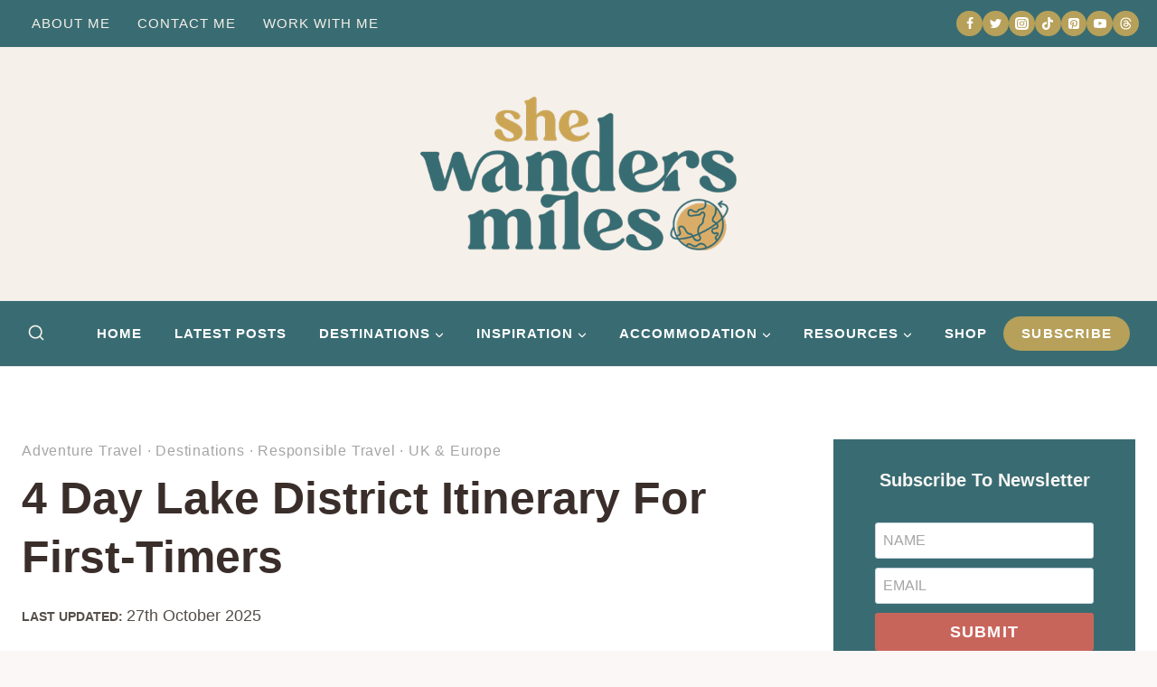

--- FILE ---
content_type: text/html; charset=UTF-8
request_url: https://www.wandersmiles.com/4-day-lake-district-itinerary/
body_size: 104537
content:
<!doctype html>
<html lang="en-GB" prefix="og: https://ogp.me/ns#" class="no-js" itemtype="https://schema.org/Blog" itemscope>
<head>
	<meta charset="UTF-8">
	<meta name="viewport" content="width=device-width, initial-scale=1, minimum-scale=1">
	
<!-- Search Engine Optimization by Rank Math PRO - https://rankmath.com/ -->
<title>4 Day Lake District Itinerary for First-Timers</title><link rel="preload" href="https://www.wandersmiles.com/wp-content/uploads/2023/06/She-Wanders-Miles-Globe-500pix.png" as="image" imagesrcset="https://www.wandersmiles.com/wp-content/uploads/2023/06/She-Wanders-Miles-Globe-500pix.png 500w, https://www.wandersmiles.com/wp-content/uploads/2023/06/She-Wanders-Miles-Globe-500pix-300x146.png 300w" imagesizes="(max-width: 500px) 100vw, 500px" fetchpriority="high"><style id="perfmatters-used-css">.entry-content:not(.single-content) .kb-table-of-content-nav{margin-bottom:30px;}.kb-table-of-content-nav .kb-table-of-contents-title{font-size:110%;font-weight:bold;display:block;}.kb-table-of-content-nav .kb-table-of-content-wrap{border-style:solid;border-width:0;padding:var(--global-kb-spacing-sm,1.5rem);}.kb-table-of-content-nav .kb-table-of-content-wrap:after{clear:both;display:table;content:"";}.kb-table-of-content-nav .kb-table-of-content-wrap .kb-table-of-content-list{margin:var(--global-kb-spacing-sm,1.5rem) 0 0 0;padding-left:1.75em;list-style:disc;}.kb-table-of-content-nav .kb-table-of-content-wrap .kb-table-of-content-list .kb-table-of-contents__entry{color:inherit;}.kb-table-of-content-nav .kb-table-of-content-wrap .kb-table-of-content-list li:last-child{margin-bottom:0px;}.kb-table-of-content-nav .kb-table-of-content-wrap .kb-table-of-content-link-style-underline_hover a{text-decoration:none;}.kb-table-of-content-nav .kb-table-of-content-wrap .kb-table-of-content-link-style-underline_hover a:hover{text-decoration:underline;}.kb-table-of-content-nav .kb-table-of-content-wrap .kb-table-of-content-list-style-numbered{list-style:none;counter-reset:item;}.kb-table-of-content-nav .kb-table-of-content-wrap .kb-table-of-content-list-style-numbered ol{list-style:none;counter-reset:item;}.kb-table-of-content-nav .kb-table-of-content-wrap .kb-table-of-content-list-style-numbered ol li:before{content:counters(item,".") " ";}.kb-table-of-content-nav .kb-table-of-content-wrap .kb-table-of-content-list-style-numbered li:before{content:counters(item,".") ". ";counter-increment:item;margin-left:-1.75em;padding-right:.2em;}.kb-table-of-contents-title-wrap{display:flex;align-content:space-between;align-items:center;width:100%;border-style:solid;border-width:0;}.kb-table-of-contents-title-wrap .kb-table-of-contents-title{flex-grow:1;}.kb-table-of-contents-title-wrap .kb-table-of-contents-icon-trigger{display:block;background:rgba(0,0,0,0);height:24px;margin-left:auto;position:relative;transition:all ease-in-out .2s;width:24px;min-width:24px;padding:0;border-radius:0;color:inherit;border:0;box-shadow:none !important;}.kb-toggle-icon-style-basic .kb-table-of-contents-icon-trigger:after,.kb-toggle-icon-style-basic .kb-table-of-contents-icon-trigger:before,.kb-toggle-icon-style-basiccircle .kb-table-of-contents-icon-trigger:after,.kb-toggle-icon-style-basiccircle .kb-table-of-contents-icon-trigger:before{content:"";height:4px;position:absolute;background-color:currentColor;transition:all ease-in-out .1333333333s;width:20px;left:2px;top:10px;}.kb-toggle-icon-style-basic .kb-table-of-contents-icon-trigger:before,.kb-toggle-icon-style-basiccircle .kb-table-of-contents-icon-trigger:before{transform:rotate(90deg);transform-origin:50%;}.kb-toggle-icon-style-basic .kb-table-of-contents-icon-trigger:after,.kb-toggle-icon-style-basiccircle .kb-table-of-contents-icon-trigger:after{transform:rotate(0deg);transform-origin:50%;}.kb-toggle-icon-style-basiccircle .kb-table-of-contents-icon-trigger{border-radius:50%;background-color:currentColor;}.kb-toggle-icon-style-basiccircle .kb-table-of-contents-icon-trigger:after,.kb-toggle-icon-style-basiccircle .kb-table-of-contents-icon-trigger:before{background-color:#fff;width:16px;left:4px;top:10px;}.kb-table-of-content-nav.kb-toc-toggle-hidden .kb-table-of-content-wrap .kb-table-of-content-list{height:0 !important;padding:0 !important;margin:0 !important;overflow:hidden;visibility:hidden;}.kb-table-of-contents-title-wrap .kb-table-of-contents-title-btn.kb-table-of-contents-toggle{box-shadow:none;background:rgba(0,0,0,0);color:inherit;text-transform:inherit;display:flex;align-content:space-between;align-items:center;width:100%;border-style:solid;border-width:0;padding:0;margin:0;text-align:inherit;border-radius:0;font-size:inherit;letter-spacing:inherit;font-family:inherit;}html{line-height:1.15;-webkit-text-size-adjust:100%;}body{margin:0;}main{display:block;min-width:0;}h1{font-size:2em;margin:.67em 0;}hr{box-sizing:content-box;height:0;overflow:visible;}a{background-color:rgba(0,0,0,0);}b,strong{font-weight:bold;}small{font-size:80%;}img{border-style:none;}button,input,optgroup,select,textarea{font-size:100%;margin:0;}button,input{overflow:visible;}button,select{text-transform:none;}button,[type=button],[type=reset],[type=submit]{-webkit-appearance:button;}textarea{overflow:auto;}[type=checkbox],[type=radio]{box-sizing:border-box;padding:0;}[type=number]::-webkit-inner-spin-button,[type=number]::-webkit-outer-spin-button{height:auto;}[type=search]{-webkit-appearance:textfield;outline-offset:-2px;}[type=search]::-webkit-search-decoration{-webkit-appearance:none;}::-webkit-file-upload-button{-webkit-appearance:button;font:inherit;}[hidden]{display:none;}:root{--global-gray-400:#cbd5e0;--global-gray-500:#a0aec0;--global-xs-spacing:1em;--global-sm-spacing:1.5rem;--global-md-spacing:2rem;--global-lg-spacing:2.5em;--global-xl-spacing:3.5em;--global-xxl-spacing:5rem;--global-edge-spacing:1.5rem;--global-boxed-spacing:2rem;--global-font-size-small:clamp(.8rem,.73rem + .217vw,.9rem);--global-font-size-medium:clamp(1.1rem,.995rem + .326vw,1.25rem);--global-font-size-large:clamp(1.75rem,1.576rem + .543vw,2rem);--global-font-size-larger:clamp(2rem,1.6rem + 1vw,2.5rem);--global-font-size-xxlarge:clamp(2.25rem,1.728rem + 1.63vw,3rem);}h1,h2,h3,h4,h5,h6{padding:0;margin:0;}h1 a,h2 a,h3 a,h4 a,h5 a,h6 a{color:inherit;text-decoration:none;}dfn,cite,em,i{font-style:italic;}html{box-sizing:border-box;}*,*::before,*::after{box-sizing:inherit;}hr{height:0;border:0;border-bottom:2px solid var(--global-gray-400);}ul,ol{margin:0 0 1.5em 1.5em;padding:0;}ul.aligncenter,ol.aligncenter{list-style:none;}ul{list-style:disc;}ol{list-style:decimal;}li>ul,li>ol{margin-bottom:0;margin-left:1.5em;}img{display:block;height:auto;max-width:100%;}figure{margin:.5em 0;}a{color:var(--global-palette-highlight);text-underline-offset:.1em;transition:all .1s linear;}a:hover,a:focus,a:active{color:var(--global-palette-highlight-alt);text-underline-offset:.25em;}a:hover,a:active{outline:0;}.inner-link-style-normal a:not(.button),.widget-area.inner-link-style-normal a:not(.button){text-decoration:underline;}.link-style-hover-background .entry-content p a,.link-style-hover-background .entry-content strong>a,.link-style-hover-background .entry-content em>a,.link-style-hover-background .entry-content>ul a,.link-style-hover-background .entry-content>ol a,.link-style-hover-background .entry-content .wp-block-group ul a,.link-style-hover-background .entry-content .wp-block-group ol a{color:var(--global-palette-highlight);text-decoration:none;background-image:linear-gradient(var(--global-palette-highlight),var(--global-palette-highlight));background-position:0% 100%;background-repeat:no-repeat;background-size:100% 1px;}.link-style-hover-background .entry-content p a:hover,.link-style-hover-background .entry-content strong>a:hover,.link-style-hover-background .entry-content em>a:hover,.link-style-hover-background .entry-content>ul a:hover,.link-style-hover-background .entry-content>ol a:hover,.link-style-hover-background .entry-content .wp-block-group ul a:hover,.link-style-hover-background .entry-content .wp-block-group ol a:hover{color:var(--global-palette-highlight-alt2);text-decoration:none;background-size:100% 100%;}.screen-reader-text{clip:rect(1px,1px,1px,1px);position:absolute !important;height:1px;width:1px;overflow:hidden;word-wrap:normal !important;}.screen-reader-text:focus{background-color:#f1f1f1;border-radius:3px;box-shadow:0 0 2px 2px rgba(0,0,0,.6);clip:auto !important;color:#21759b;display:block;font-size:.875rem;font-weight:700;height:auto;left:5px;line-height:normal;padding:15px 23px 14px;text-decoration:none;top:5px;width:auto;z-index:100000;}:where(html:not(.no-js)) .hide-focus-outline *:focus{outline:0;}#primary[tabindex="-1"]:focus{outline:0;}textarea{width:100%;}input[type=text],input[type=email],input[type=url],input[type=password],input[type=search],input[type=number],input[type=tel],input[type=range],input[type=date],input[type=month],input[type=week],input[type=time],input[type=datetime],input[type=datetime-local],input[type=color],textarea{-webkit-appearance:none;color:var(--global-palette5);border:1px solid var(--global-gray-400);border-radius:3px;padding:.4em .5em;max-width:100%;background:var(--global-palette9);box-shadow:0px 0px 0px -7px rgba(0,0,0,0);}::-webkit-input-placeholder{color:var(--global-palette6);}::-moz-placeholder{color:var(--global-palette6);opacity:1;}:-ms-input-placeholder{color:var(--global-palette6);}:-moz-placeholder{color:var(--global-palette6);}::placeholder{color:var(--global-palette6);}input[type=text]:focus,input[type=email]:focus,input[type=url]:focus,input[type=password]:focus,input[type=search]:focus,input[type=number]:focus,input[type=tel]:focus,input[type=range]:focus,input[type=date]:focus,input[type=month]:focus,input[type=week]:focus,input[type=time]:focus,input[type=datetime]:focus,input[type=datetime-local]:focus,input[type=color]:focus,textarea:focus{color:var(--global-palette3);border-color:var(--global-palette6);outline:0;box-shadow:0px 5px 15px -7px rgba(0,0,0,.1);}.search-form{position:relative;}.search-form input[type=search],.search-form input.search-field{padding-right:60px;width:100%;}.search-form .search-submit[type=submit]{top:0;right:0;bottom:0;position:absolute;color:rgba(0,0,0,0);background:rgba(0,0,0,0);z-index:2;width:50px;border:0;padding:8px 12px 7px;border-radius:0;box-shadow:none;overflow:hidden;}.search-form .search-submit[type=submit]:hover,.search-form .search-submit[type=submit]:focus{color:rgba(0,0,0,0);background:rgba(0,0,0,0);box-shadow:none;}.search-form .kadence-search-icon-wrap{position:absolute;right:0;top:0;height:100%;width:50px;padding:0;text-align:center;background:0 0;z-index:3;cursor:pointer;pointer-events:none;color:var(--global-palette6);text-shadow:none;display:flex;align-items:center;justify-content:center;}.search-form .search-submit[type=submit]:hover~.kadence-search-icon-wrap{color:var(--global-palette4);}button,.button,.wp-block-button__link,.wp-element-button,input[type=button],input[type=reset],input[type=submit]{border-radius:3px;background:var(--global-palette-btn-bg);color:var(--global-palette-btn);padding:.4em 1em;border:0;font-size:1.125rem;line-height:1.6;display:inline-block;font-family:inherit;cursor:pointer;text-decoration:none;transition:all .2s ease;box-shadow:0px 0px 0px -7px rgba(0,0,0,0);}button:visited,.button:visited,.wp-block-button__link:visited,.wp-element-button:visited,input[type=button]:visited,input[type=reset]:visited,input[type=submit]:visited{background:var(--global-palette-btn-bg);color:var(--global-palette-btn);}button:hover,button:focus,button:active,.button:hover,.button:focus,.button:active,.wp-block-button__link:hover,.wp-block-button__link:focus,.wp-block-button__link:active,.wp-element-button:hover,.wp-element-button:focus,.wp-element-button:active,input[type=button]:hover,input[type=button]:focus,input[type=button]:active,input[type=reset]:hover,input[type=reset]:focus,input[type=reset]:active,input[type=submit]:hover,input[type=submit]:focus,input[type=submit]:active{color:var(--global-palette-btn-hover);background:var(--global-palette-btn-bg-hover);box-shadow:0px 15px 25px -7px rgba(0,0,0,.1);}button:disabled,button.disabled,.button:disabled,.button.disabled,.wp-block-button__link:disabled,.wp-block-button__link.disabled,.wp-element-button:disabled,.wp-element-button.disabled,input[type=button]:disabled,input[type=button].disabled,input[type=reset]:disabled,input[type=reset].disabled,input[type=submit]:disabled,input[type=submit].disabled{cursor:not-allowed;opacity:.5;}.kadence-svg-iconset{display:inline-flex;align-self:center;}.kadence-svg-iconset svg{height:1em;width:1em;}.kadence-svg-iconset.svg-baseline svg{top:.125em;position:relative;}:root .has-theme-palette-1-background-color,:root .has-theme-palette1-background-color{background-color:var(--global-palette1);}:root .has-theme-palette-7-background-color,:root .has-theme-palette7-background-color{background-color:var(--global-palette7);}:root .has-theme-palette-8-color,:root .has-theme-palette8-color{color:var(--global-palette8);}.kt-clear{}.kt-clear::before,.kt-clear::after{content:" ";display:table;}.kt-clear::after{clear:both;}.content-area{margin:var(--global-xxl-spacing) 0;}.entry-content{word-break:break-word;}.site-container,.site-header-row-layout-contained,.site-footer-row-layout-contained,.entry-hero-layout-contained,.alignfull>.wp-block-cover__inner-container,.alignwide>.wp-block-cover__inner-container{margin:0 auto;padding:0 var(--global-content-edge-padding);}.content-bg{background:#fff;}.content-style-unboxed .entry:not(.loop-entry)>.entry-content-wrap{padding:0;}.content-style-unboxed .content-bg:not(.loop-entry){background:rgba(0,0,0,0);}.content-style-unboxed .entry:not(.loop-entry){box-shadow:none;border-radius:0;}@media screen and (min-width: 1025px){.has-sidebar .content-container{display:grid;grid-template-columns:5fr 2fr;grid-gap:var(--global-xl-spacing);justify-content:center;}#secondary{grid-column:2;grid-row:1;min-width:0;}.has-sidebar .wp-site-blocks .content-container .alignwide,.has-sidebar .wp-site-blocks .content-container .alignfull{width:unset;max-width:unset;margin-left:0;margin-right:0;}}#kt-scroll-up-reader,#kt-scroll-up{position:fixed;transform:translateY(40px);transition:all .2s ease;opacity:0;z-index:1000;display:flex;cursor:pointer;}#kt-scroll-up-reader *,#kt-scroll-up *{pointer-events:none;}.scroll-up-style-filled{color:var(--global-palette9);background:var(--global-palette4);}.scroll-up-style-filled:hover{color:var(--global-palette9);}#kt-scroll-up-reader{transform:translateY(0px);transition:all 0s ease;}#kt-scroll-up-reader:not(:focus){clip:rect(1px,1px,1px,1px);height:1px;width:1px;overflow:hidden;word-wrap:normal !important;}#kt-scroll-up-reader:focus{transform:translateY(0px);opacity:1;box-shadow:none;z-index:1001;}@media screen and (max-width: 719px){.vs-sm-false{display:none !important;}}#wrapper{overflow:hidden;overflow:clip;}.aligncenter{clear:both;display:block;margin-left:auto;margin-right:auto;text-align:center;}body.footer-on-bottom #wrapper{min-height:100vh;display:flex;flex-direction:column;}body.footer-on-bottom #inner-wrap{flex:1 0 auto;}.site-branding{max-height:inherit;}.site-branding a.brand{display:flex;gap:1em;flex-direction:row;align-items:center;text-decoration:none;color:inherit;max-height:inherit;}.site-branding a.brand img{display:block;}@media screen and (max-width: 719px){.site-branding.branding-mobile-layout-standard:not(.site-brand-logo-only) a.brand{flex-direction:row;}}.header-navigation ul ul.sub-menu,.header-navigation ul ul.submenu{display:none;position:absolute;top:100%;flex-direction:column;background:#fff;margin-left:0;box-shadow:0 2px 13px rgba(0,0,0,.1);z-index:1000;}.header-navigation ul ul.sub-menu>li:last-child,.header-navigation ul ul.submenu>li:last-child{border-bottom:0;}.header-navigation[class*=header-navigation-dropdown-animation-fade] ul ul.sub-menu,.header-navigation[class*=header-navigation-dropdown-animation-fade] ul ul.submenu{opacity:0;visibility:hidden;transform:translate3d(0,0,0);transition:all .2s ease;display:block;clip:rect(1px,1px,1px,1px);height:1px;overflow:hidden;}.header-navigation[class*=header-navigation-dropdown-animation-fade]:not(.click-to-open) ul li:hover>ul,.header-navigation[class*=header-navigation-dropdown-animation-fade]:not(.click-to-open) ul li.menu-item--toggled-on>ul,.header-navigation[class*=header-navigation-dropdown-animation-fade]:not(.click-to-open) ul li:not(.menu-item--has-toggle):focus>ul{opacity:1;visibility:visible;transform:translate3d(0,0,0);clip:auto;height:auto;overflow:visible;}.wp-site-blocks .nav--toggle-sub .dropdown-nav-special-toggle{position:absolute !important;overflow:hidden;padding:0 !important;margin:0 !important;margin-right:-.1em !important;border:0 !important;width:.9em;top:0;bottom:0;height:auto;border-radius:0;box-shadow:none !important;background:rgba(0,0,0,0) !important;display:block;left:auto;right:.7em;pointer-events:none;}.wp-site-blocks .nav--toggle-sub .sub-menu .dropdown-nav-special-toggle{width:2.6em;margin:0 !important;right:0;}.nav--toggle-sub .dropdown-nav-special-toggle:focus{z-index:10;}.nav--toggle-sub .dropdown-nav-toggle{display:block;background:rgba(0,0,0,0);position:absolute;right:0;top:50%;width:.7em;height:.7em;font-size:inherit;width:.9em;height:.9em;font-size:.9em;display:inline-flex;line-height:inherit;margin:0;padding:0;border:none;border-radius:0;transform:translateY(-50%);overflow:visible;transition:opacity .2s ease;}.nav--toggle-sub ul ul .dropdown-nav-toggle{right:.2em;}.nav--toggle-sub ul ul .dropdown-nav-toggle .kadence-svg-iconset{transform:rotate(-90deg);}.nav--toggle-sub li.menu-item-has-children{position:relative;}.nav-drop-title-wrap{position:relative;padding-right:1em;display:block;}.nav--toggle-sub:not(.click-to-open) li:hover>ul,.nav--toggle-sub li.menu-item--toggled-on>ul,.nav--toggle-sub li:not(.menu-item--has-toggle):focus>ul,.nav--toggle-sub.click-to-open li.menu-item--has-toggle>ul.opened{display:block;}.nav--toggle-sub li:not(.menu-item--has-toggle):focus-within>ul{display:block;}@media (hover: none){.wp-site-blocks .nav--toggle-sub .menu-item--has-toggle:not(.menu-item--toggled-on) .dropdown-nav-special-toggle{left:0;right:0 !important;margin-right:0 !important;width:100%;pointer-events:all;}}.rtl .primary-menu-container>ul>li.menu-item .dropdown-nav-special-toggle{right:auto;left:.7em;}.rtl .wp-site-blocks .nav--toggle-sub .sub-menu .dropdown-nav-special-toggle{left:0;right:auto;}.wp-site-blocks .nav--toggle-sub .kadence-menu-mega-enabled .sub-menu .dropdown-nav-special-toggle{display:none;}.header-navigation[class*=header-navigation-style-underline] .header-menu-container>ul>li>a{position:relative;}.header-navigation[class*=header-navigation-style-underline] .header-menu-container>ul>li>a:after{content:"";width:100%;position:absolute;bottom:0px;height:2px;right:50%;background:currentColor;transform:scale(0,0) translate(-50%,0);transition:transform .2s ease-in-out,color 0s ease-in-out;}.header-navigation[class*=header-navigation-style-underline] .header-menu-container>ul>li>a:hover:after{transform:scale(1,1) translate(50%,0);}.header-navigation,.header-menu-container{display:flex;}.header-navigation li.menu-item>a{display:block;width:100%;text-decoration:none;color:var(--global-palette4);transition:all .2s ease-in-out;transform:translate3d(0,0,0);}.header-navigation li.menu-item>a:hover,.header-navigation li.menu-item>a:focus{color:var(--global-palette-highlight);}.header-navigation ul.sub-menu,.header-navigation ul.submenu{display:block;list-style:none;margin:0;padding:0;}.header-navigation ul li.menu-item>a{padding:.6em .5em;}.header-navigation ul ul li.menu-item>a{padding:1em;outline-offset:-2px;}.header-navigation ul ul li.menu-item>a{width:200px;}.header-navigation ul ul ul.sub-menu,.header-navigation ul ul ul.submenu{top:0;left:100%;right:auto;min-height:100%;}.header-navigation .menu{display:flex;flex-wrap:wrap;justify-content:center;align-items:center;list-style:none;margin:0;padding:0;}.menu-toggle-open{display:flex;background:rgba(0,0,0,0);align-items:center;box-shadow:none;}.menu-toggle-open .menu-toggle-icon{display:flex;}.menu-toggle-open:hover,.menu-toggle-open:focus{border-color:currentColor;background:rgba(0,0,0,0);box-shadow:none;}.menu-toggle-open.menu-toggle-style-default{border:0;}.wp-site-blocks .menu-toggle-open{box-shadow:none;}.mobile-navigation{width:100%;}.mobile-navigation a{display:block;width:100%;text-decoration:none;padding:.6em .5em;}.mobile-navigation ul{display:block;list-style:none;margin:0;padding:0;}.drawer-nav-drop-wrap{display:flex;position:relative;}.drawer-nav-drop-wrap a{color:inherit;}.drawer-nav-drop-wrap .drawer-sub-toggle{background:rgba(0,0,0,0);color:inherit;padding:.5em .7em;display:flex;border:0;border-radius:0;box-shadow:none;line-height:normal;}.drawer-nav-drop-wrap .drawer-sub-toggle[aria-expanded=true] svg{transform:rotate(180deg);}.mobile-navigation.drawer-navigation-parent-toggle-true .drawer-nav-drop-wrap .drawer-sub-toggle{position:absolute;left:0;z-index:10;top:0;bottom:0;justify-content:flex-end;width:100%;}.mobile-navigation ul ul{padding-left:1em;transition:all .2s ease-in-out;}.mobile-navigation ul.has-collapse-sub-nav ul.sub-menu{display:none;}body[class*=amp-mode-] .mobile-navigation ul ul{display:block;}.mobile-navigation ul ul ul ul ul ul{padding-left:0;}.popup-drawer{position:fixed;display:none;top:0;bottom:0;left:-99999rem;right:99999rem;transition:opacity .25s ease-in,left 0s .25s,right 0s .25s;z-index:100000;}.popup-drawer .drawer-overlay{background-color:rgba(0,0,0,.4);position:fixed;top:0;right:0;bottom:0;left:0;opacity:0;transition:opacity .2s ease-in-out;}.popup-drawer .drawer-inner{width:100%;transform:translateX(100%);max-width:90%;right:0;top:0;overflow:auto;background:#090c10;color:#fff;bottom:0;opacity:0;position:fixed;box-shadow:0 0 2rem 0 rgba(0,0,0,.1);display:flex;flex-direction:column;transition:transform .3s cubic-bezier(.77,.2,.05,1),opacity .25s cubic-bezier(.77,.2,.05,1);}.popup-drawer .drawer-header{padding:0 1.5em;display:flex;justify-content:flex-end;min-height:calc(1.2em + 24px);}.popup-drawer .drawer-header .drawer-toggle{background:rgba(0,0,0,0);border:0;font-size:24px;line-height:1;padding:.6em .15em;color:inherit;display:flex;box-shadow:none;border-radius:0;}.popup-drawer .drawer-header .drawer-toggle:hover{box-shadow:none;}.popup-drawer .drawer-content{padding:0 1.5em 1.5em;}.popup-drawer .drawer-header .drawer-toggle{width:1em;position:relative;height:1em;box-sizing:content-box;font-size:24px;}.drawer-toggle .toggle-close-bar{width:.75em;height:.08em;background:currentColor;transform-origin:center center;position:absolute;margin-top:-.04em;opacity:0;border-radius:.08em;left:50%;margin-left:-.375em;top:50%;transform:rotate(45deg) translateX(-50%);transition:transform .3s cubic-bezier(.77,.2,.05,1),opacity .3s cubic-bezier(.77,.2,.05,1);transition-delay:.2s;}.drawer-toggle .toggle-close-bar:last-child{transform:rotate(-45deg) translateX(50%);}.popup-drawer .drawer-content.content-valign-middle{min-height:calc(100% - ( 1.2em + 24px ));display:flex;justify-content:safe center;flex-direction:column;padding-bottom:calc(1.2em + 24px);overflow:auto;}.popup-drawer .drawer-content.content-align-right{text-align:right;}.popup-drawer .drawer-content.content-align-right .site-header-item{justify-content:flex-end;}body[class*=showing-popup-drawer-]{overflow:hidden;}#main-header{display:none;}#masthead{position:relative;z-index:11;}@media screen and (min-width: 1025px){#main-header{display:block;}#mobile-header{display:none;}}.site-header-row{display:grid;grid-template-columns:auto auto;}.site-header-row.site-header-row-center-column{grid-template-columns:1fr auto 1fr;}.site-header-row.site-header-row-only-center-column{display:flex;justify-content:center;}.site-header-row.site-header-row-only-center-column .site-header-section-center{flex-grow:1;}.site-header-section{display:flex;max-height:inherit;}.site-header-item{display:flex;align-items:center;margin-right:10px;max-height:inherit;}.site-header-section>.site-header-item:last-child{margin-right:0;}.drawer-content .site-header-item{margin-right:0;margin-bottom:10px;}.drawer-content .site-header-item:last-child{margin-bottom:0;}.site-header-section-right{justify-content:flex-end;}.site-header-section-center{justify-content:center;}.site-header-section-left-center{flex-grow:1;justify-content:flex-end;}.site-header-section-right-center{flex-grow:1;justify-content:flex-start;}.element-social-inner-wrap{display:flex;flex-wrap:wrap;align-items:center;gap:.3em;}a.social-button{width:2em;text-decoration:none;height:2em;display:inline-flex;justify-content:center;align-items:center;margin:0;color:var(--global-palette4);background:var(--global-palette7);border-radius:3px;transition:all .2s ease-in-out;}a.social-button:hover{color:var(--global-palette-btn);background:var(--global-palette-btn-bg);}.search-toggle-open{display:flex;background:rgba(0,0,0,0);align-items:center;padding:.5em;box-shadow:none;}.search-toggle-open .search-toggle-icon{display:flex;}.search-toggle-open .search-toggle-icon svg.kadence-svg-icon{top:-.05em;position:relative;}.search-toggle-open:hover,.search-toggle-open:focus{border-color:currentColor;background:rgba(0,0,0,0);box-shadow:none;}.search-toggle-open.search-toggle-style-default{border:0;}.popup-drawer-layout-fullwidth .drawer-inner{max-width:none;background:rgba(9,12,16,.97);transition:transform 0s ease-in,opacity .2s ease-in;}.popup-drawer-layout-fullwidth .drawer-inner .drawer-overlay{background-color:rgba(0,0,0,0);}#search-drawer .drawer-inner .drawer-header{position:relative;z-index:100;}#search-drawer .drawer-inner .drawer-content{display:flex;justify-content:center;align-items:center;position:absolute;top:0;bottom:0;left:0;right:0;padding:2em;}#search-drawer .drawer-inner form{max-width:800px;width:100%;margin:0 auto;display:flex;}#search-drawer .drawer-inner form label{flex-grow:2;}#search-drawer .drawer-inner form ::-webkit-input-placeholder{color:currentColor;opacity:.5;}#search-drawer .drawer-inner form ::-moz-placeholder{color:currentColor;opacity:.5;}#search-drawer .drawer-inner form :-ms-input-placeholder{color:currentColor;opacity:.5;}#search-drawer .drawer-inner form :-moz-placeholder{color:currentColor;opacity:.5;}#search-drawer .drawer-inner input.search-field{width:100%;background:rgba(0,0,0,0);color:var(--global-palette6);padding:.8em 80px .8em .8em;font-size:20px;border:1px solid currentColor;}#search-drawer .drawer-inner input.search-field:focus{color:#fff;box-shadow:5px 5px 0px 0px currentColor;}#search-drawer .drawer-inner .search-submit[type=submit]{width:70px;}#search-drawer .drawer-inner .kadence-search-icon-wrap{color:var(--global-palette6);width:70px;}#search-drawer .drawer-inner .search-submit[type=submit]:hover~.kadence-search-icon-wrap{color:#fff;}#search-drawer .drawer-inner button[type=submit]:hover~.kadence-search-icon-wrap{color:#fff;}.kadence-sticky-header{position:relative;z-index:1;}#mobile-drawer{z-index:99999;}#mobile-header .mobile-navigation>.mobile-menu-container.drawer-menu-container>ul.menu{display:flex;flex-wrap:wrap;}#mobile-header .mobile-navigation.drawer-navigation-parent-toggle-true .drawer-nav-drop-wrap>a{padding-right:2em;}#mobile-header .mobile-navigation:not(.drawer-navigation-parent-toggle-true) ul li.menu-item-has-children .drawer-nav-drop-wrap button{border:0;}#mobile-header .mobile-navigation ul li.menu-item-has-children .drawer-nav-drop-wrap,#mobile-header .mobile-navigation ul li:not(.menu-item-has-children) a{border:0;}.wp-block-image{margin-bottom:0;}figure.wp-block-image.aligncenter img{display:inline-block;}.blocks-gallery-caption figcaption,.wp-block-embed figcaption,.wp-block-image figcaption,.wp-block-table figcaption,.wp-block-audio figcaption,.wp-block-video figcaption{color:var(--global-palette5);font-size:80%;text-align:center;}.comment-navigation,.post-navigation{margin:var(--global-lg-spacing) auto;}.comment-navigation a,.post-navigation a{text-decoration:none;color:inherit;display:block;}.comment-navigation a:hover,.post-navigation a:hover{color:var(--global-palette-highlight);}.comment-navigation .nav-links,.post-navigation .nav-links{display:grid;grid-template-columns:repeat(2,1fr);}.comment-navigation .nav-previous,.post-navigation .nav-previous{position:relative;}.comment-navigation .nav-previous .kadence-svg-iconset,.post-navigation .nav-previous .kadence-svg-iconset{padding-right:.5em;}.comment-navigation .nav-previous a,.post-navigation .nav-previous a{padding-right:var(--global-xs-spacing);}.comment-navigation .nav-previous:after,.post-navigation .nav-previous:after{position:absolute;content:"";top:25%;right:0;width:1px;height:50%;background:var(--global-gray-500);}.comment-navigation .nav-next,.post-navigation .nav-next{grid-column-start:2;text-align:right;}.comment-navigation .nav-next a,.post-navigation .nav-next a{padding-left:var(--global-xs-spacing);}.comment-navigation .nav-next .kadence-svg-iconset,.post-navigation .nav-next .kadence-svg-iconset{padding-left:.5em;}.post-navigation-sub{margin-bottom:.5em;}.post-navigation-sub small{text-transform:uppercase;display:inline-block;font-weight:bold;letter-spacing:.05em;}.widget{margin-top:0;margin-bottom:1.5em;}.widget-area .widget:last-child{margin-bottom:0;}.widget-area ul{padding-left:.5em;}.widget-area a:where(:not(.button):not(.wp-block-button__link):not(.wp-element-button)){color:var(--global-palette3);text-decoration:none;}.widget-area a:where(:not(.button):not(.wp-block-button__link):not(.wp-element-button)):hover{color:var(--global-palette-highlight);text-decoration:underline;}.widget-area .widget{margin-left:0;margin-right:0;}.widget li:not(.kb-table-of-content-list li){line-height:1.8;}.grid-cols{display:grid;grid-template-columns:minmax(0,1fr);column-gap:2.5rem;row-gap:2.5rem;}.wp-site-blocks .grid-cols:before{display:none;}@media screen and (min-width: 576px){.grid-sm-col-2{grid-template-columns:repeat(2,minmax(0,1fr));}}@media screen and (min-width: 1025px){.grid-lg-col-3{grid-template-columns:repeat(3,minmax(0,1fr));}}.entry{box-shadow:0px 15px 25px -10px rgba(0,0,0,.05);border-radius:.25rem;}.content-wrap{position:relative;}.site-main{min-width:0;}ul.kadence-posts-list,.single-content ul.kadence-posts-list{padding:0;margin:0;list-style:none;}.kadence-posts-list .entry-list-item{display:flex;flex-direction:column;}.kadence-posts-list .entry-list-item article.entry{flex:1;}@media screen and (max-width: 719px){.primary-sidebar{padding-left:0;padding-right:0;}}.single-content{margin:var(--global-md-spacing) 0 0;}.single-content address,.single-content figure,.single-content hr,.single-content p,.single-content table,.single-content pre,.single-content form,.single-content .wp-block-buttons,.single-content .wp-block-button,.single-content .wc-block-grid,.single-content .wp-block-kadence-advancedbtn,.single-content .wp-block-media-text,.single-content .wp-block-cover,.single-content .entry-content-asset,.single-content .wp-block-kadence-form,.single-content .wp-block-group,.single-content .wp-block-yoast-faq-block,.single-content .wp-block-yoast-how-to-block,.single-content .schema-faq-section,.single-content .wp-block-kadence-tableofcontents,.single-content .enlighter-default,.single-content .wp-block-kadence-iconlist,.single-content [class*=__inner-content]{margin-top:0;margin-bottom:var(--global-md-spacing);}.single-content p>img{display:inline-block;}.single-content p>img.aligncenter{display:block;}.single-content li>img{display:inline-block;}.single-content li>img.aligncenter{display:block;}.single-content p:not(.wp-block-kadence-advancedheading)+.wp-block-kadence-spacer{margin-top:calc(0rem - var(--global-md-spacing));}.single-content h1,.single-content h2,.single-content h3,.single-content h4,.single-content h5,.single-content h6{margin:1.5em 0 .5em;}.single-content h1:first-child,.single-content h2:first-child,.single-content h3:first-child,.single-content h4:first-child,.single-content h5:first-child,.single-content h6:first-child{margin-top:0;}.single-content h1+*,.single-content h2+*,.single-content h3+*,.single-content h4+*,.single-content h5+*,.single-content h6+*{margin-top:0;}.single-content .wp-block-kadence-advancedgallery+p{margin-top:var(--global-md-spacing);}.single-content ul,.single-content ol{margin:0 0 var(--global-md-spacing);padding-left:2em;}.single-content ul.aligncenter,.single-content ol.aligncenter{text-align:center;padding-left:0;}.single-content li>ol,.single-content li>ul{margin:0;}.single-content address:last-child,.single-content figure:last-child,.single-content hr:last-child,.single-content p:last-child,.single-content table:last-child,.single-content pre:last-child,.single-content form:last-child,.single-content .wp-block-buttons:last-child,.single-content .wp-block-button:last-child,.single-content .wp-block-kadence-advancedbtn:last-child,.single-content .wp-block-media-text:last-child,.single-content .wp-block-cover:last-child,.single-content .entry-content-asset:last-child,.single-content .wp-block-kadence-form:last-child,.single-content .wp-block-group:last-child,.single-content .wp-block-yoast-faq-block:last-child,.single-content .wp-block-yoast-how-to-block:last-child,.single-content .schema-faq-section:last-child,.single-content .wp-block-kadence-tableofcontents:last-child,.single-content .enlighter-default:last-child,.single-content .wp-block-kadence-iconlist:last-child,.single-content h1:last-child,.single-content h2:last-child,.single-content h3:last-child,.single-content h4:last-child,.single-content h5:last-child,.single-content h6:last-child,.single-content ul:last-child,.single-content ol:last-child{margin-bottom:0;}.single-content .wp-block-image{margin-top:0;margin-bottom:0;}.single-content .wp-block-image figure{margin-bottom:var(--global-md-spacing);}.single-content .wp-block-image:last-child figure{margin-bottom:0;}.single-content figure.wp-block-image{margin-bottom:var(--global-md-spacing);}.single-content figure.wp-block-image:last-child{margin-bottom:0;}.entry-content:after{display:table;clear:both;content:"";}.wp-site-blocks .post-thumbnail{display:block;height:0;padding-bottom:66.67%;overflow:hidden;position:relative;}.wp-site-blocks .post-thumbnail.kadence-thumbnail-ratio-9-16{padding-bottom:56.25%;}.wp-site-blocks .post-thumbnail .post-thumbnail-inner{position:absolute;top:0;bottom:0;left:0;right:0;}.wp-site-blocks .post-thumbnail img{flex:1;object-fit:cover;}.wp-site-blocks .post-thumbnail:not(.kadence-thumbnail-ratio-inherit) img{height:100%;width:100%;}.entry-meta{font-size:80%;margin:1em 0;display:flex;flex-wrap:wrap;}.entry-meta>*{display:inline-flex;align-items:center;flex-wrap:wrap;}.entry-meta>* time{white-space:nowrap;}.entry-meta a{color:inherit;text-decoration:none;}.entry-meta .meta-label{margin-right:.2rem;}.entry-meta>*:after{margin-left:.5rem;margin-right:.5rem;content:"";display:inline-block;background-color:currentColor;height:.25rem;width:.25rem;opacity:.8;border-radius:9999px;vertical-align:.1875em;}.entry-meta>*:last-child:after{display:none;}.entry-meta-divider-customicon.entry-meta>*>.kadence-svg-iconset{margin-right:.3em;margin-left:.8em;}.entry-meta-divider-customicon.entry-meta>*:after{display:none;}.loop-entry .entry-header .entry-title{margin:0;}.loop-entry .entry-summary p,.loop-entry .entry-header .entry-meta{margin:1em 0;}.updated:not(.published){display:none;}.entry-taxonomies{margin-bottom:.5em;letter-spacing:.05em;font-size:70%;text-transform:uppercase;}.entry-taxonomies a{text-decoration:none;font-weight:bold;}@media screen and (max-width: 719px){.loop-entry .entry-taxonomies{margin-bottom:1em;}}.entry-tags{margin-top:var(--global-xs-spacing);}.entry-tags .tags-links{display:flex;flex-wrap:wrap;}.entry-tags a.tag-link{margin-right:.5em;padding:.4em .6em;margin-top:.5em;font-size:80%;border:1px solid var(--global-gray-500);border-radius:.25rem;color:var(--global-palette5);text-decoration:none;}.entry-tags a.tag-link:hover{background:var(--global-palette-highlight);color:var(--global-palette-btn);border-color:var(--global-palette-highlight);}.entry-tags a.tag-link:last-child{margin-right:0;}.title-align-left{text-align:left;}.title-align-left .entry-meta{justify-content:flex-start;}.entry-header{margin-bottom:1em;}.entry-footer{clear:both;}.post-navigation-wrap.entry-content-wrap,.post-navigation-wrap .post-navigation,.entry-author.entry-content-wrap{margin-top:0;margin-bottom:0;border-radius:0;}.comments-area.entry-content-wrap{margin-top:0;border-top-left-radius:0;border-top-right-radius:0;}.alignfull,.alignwide,.entry-content .alignwide,.entry-content .alignfull{margin-left:calc(50% - var(--global-vw,100vw) / 2);margin-right:calc(50% - var(--global-vw,100vw) / 2);max-width:100vw;width:var(--global-vw,100vw);padding-left:0;padding-right:0;clear:both;}.entry-title{word-wrap:break-word;}.comments-area{margin-top:var(--global-xl-spacing);margin-left:auto;margin-right:auto;}.comments-title,.comment-reply-title{margin-bottom:1em;}#cancel-comment-reply-link{margin-left:.8em;}.comment-meta a,.comment-form a{text-decoration:none;border:none;color:inherit;}.comment-meta a:hover,.comment-meta a:focus,.comment-form a:hover,.comment-form a:focus{text-decoration:underline;}.comment-form{line-height:1.3;}.comment-form p{margin:1.5em 0;}.comment-form .comment-notes{margin-top:-.5em;font-size:80%;font-style:italic;}.comment-form .comment-input-wrap p{margin:0 0 1.5em 0;}.comment-input-wrap input{width:100%;}@media screen and (min-width: 767px){.comment-form .comment-input-wrap{display:grid;grid-template-columns:repeat(3,1fr);grid-gap:1.5em;margin-top:-1em;}.comment-form .comment-input-wrap p{margin:0;}}.comment-form a{font-weight:500;}.comment-form label{display:block;padding-bottom:.4em;}.comment-form .required{color:#d54e21;}.comment-form .comment-input-wrap p,.comment-form p.comment-form-float-label{display:flex;flex-direction:column-reverse;align-items:flex-start;}.comment-form .comment-input-wrap p label,.comment-form p.comment-form-float-label label{transform-origin:left bottom;color:var(--global-palette5,#474748);}.comment-form p.comment-form-float-label{margin-top:-1em;}.comment-form label,.comment-form input{transition:all .2s;}.comment-form input:placeholder-shown+label,.comment-form textarea:placeholder-shown+label{white-space:nowrap;overflow:hidden;max-width:90%;text-overflow:ellipsis;cursor:text;transform:translate(.5em,2.35em) scale(1);}.comment-form ::-webkit-input-placeholder{transition:inherit;opacity:0;}.comment-form ::-moz-placeholder{transition:inherit;opacity:0;}.comment-form :-ms-input-placeholder{transition:inherit;opacity:0;}.comment-form ::placeholder{transition:inherit;opacity:0;}.comment-form input:focus::-webkit-input-placeholder,.comment-form textarea:focus::-webkit-input-placeholder{opacity:1;}.comment-form input:focus::-moz-placeholder,.comment-form textarea:focus::-moz-placeholder{opacity:1;}.comment-form input:focus:-ms-input-placeholder,.comment-form textarea:focus:-ms-input-placeholder{opacity:1;}.comment-form input:focus::placeholder,.comment-form textarea:focus::placeholder{opacity:1;}.comment-form input:not(:placeholder-shown)+label,.comment-form input:focus+label,.comment-form textarea:not(:placeholder-shown)+label,.comment-form textarea:focus+label{transform:translate(0,0) scale(.75);cursor:pointer;}.comment-form input[type=checkbox]+label{display:inline-block;padding-bottom:0;transform:none;padding-left:.2em;}.primary-sidebar{padding-top:1.5rem;padding-bottom:1.5rem;margin-left:auto;margin-right:auto;}@media screen and (min-width: 768px){.primary-sidebar{padding-left:0;padding-right:0;}}@media screen and (min-width: 1025px){.primary-sidebar{padding:0;margin:0;}}.entry-author-profile{position:relative;padding-left:100px;}.entry-author{margin:var(--global-lg-spacing) auto;}.entry-author-avatar{position:absolute;left:0;}.entry-author-name{font-size:120%;}.entry-author-name a{color:inherit;text-decoration:none;}.entry-author-profile p{margin:1em 0;}.entry-author-follow{margin-top:1em;}.entry-author-style-center{padding-bottom:var(--global-md-spacing);border-bottom:1px solid var(--global-gray-500);}.entry-author-style-center .entry-author-profile{text-align:center;padding-left:0;}.entry-author-style-center .entry-author-avatar{position:relative;margin-bottom:.5em;}.entry-author-style-center .entry-author-avatar img{margin:0 auto;border-radius:50%;z-index:2;position:relative;box-sizing:content-box;}.entry-author-style-center .entry-author-avatar:before{content:"";position:absolute;left:0;width:calc(50% - 60px);top:50%;margin-top:-1px;height:1px;background:var(--global-gray-500);}.entry-author-style-center .entry-author-avatar:after{content:"";position:absolute;right:0;width:calc(50% - 60px);top:50%;margin-top:-1px;height:1px;background:var(--global-gray-500);}@media screen and (min-width: 767px){.entry-author-style-center .entry-author-profile .entry-author-description{max-width:70%;margin-left:auto;margin-right:auto;}}.entry-related{margin-top:var(--global-lg-spacing);margin-bottom:var(--global-lg-spacing);background:var(--global-palette7);}.content-wrap .entry-related:last-child{margin-bottom:0;}.entry-related-carousel .entry-summary,.entry-related-carousel .entry-footer,.entry-related-carousel .entry-taxonomies{display:none;}.entry-related-carousel h3.entry-title{font-size:20px;}h2.entry-related-title{margin-bottom:1.5rem;}.wp-site-blocks .entry-related-inner{display:block;}.has-sidebar .entry-related{background:rgba(0,0,0,0);}.has-sidebar .wp-site-blocks .entry-related-inner{padding:0;}.entry-related-inner-content{padding-top:var(--global-xl-spacing);padding-bottom:var(--global-xl-spacing);padding-left:var(--global-sm-spacing);padding-right:var(--global-sm-spacing);}.entry-related-inner-content .grid-cols{display:grid;}.splide.splide-initial .splide__list.grid-cols{display:flex;gap:0;}.splide__list{backface-visibility:hidden;display:flex;height:100%;margin:0 !important;padding:0 !important;transform-style:preserve-3d;}.splide.splide-initial .splide__list{gap:0;display:flex;}.splide.is-initialized:not(.is-active) .splide__list{display:block;}.splide{outline:none;position:relative;--splide-nav-color:#fff;--splide-nav-background:rgba(0,0,0,.8);--splide-nav-border:2px solid transparent;--splide-pagination-background:#000;}.splide[data-slider-dots=true]{margin-bottom:30px;}.splide.kt-carousel-arrowstyle-blackonlight{--splide-nav-color:#000;--splide-nav-background:rgba(255,255,255,.8);}.splide.kt-carousel-arrowstyle-outlineblack{--splide-nav-color:#000;--splide-nav-border:2px solid #000;--splide-nav-background:transparent;}.splide.kt-carousel-arrowstyle-outlinewhite{--splide-nav-color:#fff;--splide-nav-border:2px solid #fff;--splide-nav-background:transparent;}.splide.is-initialized,.splide.is-rendered{visibility:visible;}.splide__slide{backface-visibility:hidden;box-sizing:border-box;flex-shrink:0;list-style-type:none !important;margin:0;outline:none;position:relative;}.splide__slide img{vertical-align:bottom;}.splide__track{overflow:hidden;position:relative;z-index:0;}@keyframes splide-loading{0%{transform:rotate(0);}to{transform:rotate(1turn);}}.splide .splide__arrow{font-size:1rem;align-items:center;background:var(--splide-nav-background);border:var(--splide-nav-border);border-radius:3px;cursor:pointer;display:flex;height:3em;justify-content:center;opacity:.85;padding:0;color:var(--splide-nav-color);position:absolute;top:50%;transform:translateY(-50%);width:2em;z-index:1;transition:opacity .3s ease-in-out;}.splide.kb-slider-group-arrows .splide__arrows{position:absolute;z-index:1;display:flex;gap:1rem;}.splide.kb-slider-group-arrows .splide__arrows .splide__arrow{position:static;opacity:.5;transform:none;}.splide.kb-slider-group-arrows .splide__arrows .splide__arrow:hover,.splide.kb-slider-group-arrows .splide__arrows .splide__arrow:focus{opacity:1;}.splide.kb-slider-group-arrows .splide__arrows .splide__arrow:disabled{opacity:.1;}.splide.kb-slider-arrow-position-top-right .splide__arrows{top:1rem;right:1rem;}.splide.kb-slider-arrow-position-top-left .splide__arrows{top:1rem;left:1rem;}.splide.kb-slider-arrow-position-bottom-left .splide__arrows{bottom:1rem;left:1rem;}.splide.kb-slider-arrow-position-bottom-right .splide__arrows{bottom:1rem;right:1rem;}.splide:hover .splide__arrow{opacity:.75;}.splide .splide__arrow svg{fill:currentColor;height:1em;width:1em;}.splide .splide__arrow:hover,.splide .splide__arrow:focus{opacity:1;background:var(--splide-nav-background);color:var(--splide-nav-color);}.splide .splide__arrow:disabled{opacity:.1;cursor:not-allowed;}.splide .splide__arrow--prev{left:1rem;}.splide .splide__arrow--prev svg{transform:scaleX(-1);}.splide .splide__arrow--next{right:1rem;}.splide .splide__pagination{bottom:-25px;left:0;padding:0 1em;position:absolute;right:0;z-index:1;}.splide .splide__pagination__page{background:var(--splide-pagination-background);border:0;border-radius:50%;display:inline-block;height:10px;margin:3px;opacity:.25;padding:0;transition:opacity .2s ease-in-out;width:10px;}.splide .splide__pagination__page.is-active{background:var(--splide-pagination-background);opacity:.75;}.splide .splide__pagination__page:hover{cursor:pointer;opacity:1;}.splide .splide__pagination__page:focus-visible{outline-offset:3px;}.splide .splide.is-focus-in .splide__pagination__page:focus{outline-offset:3px;}.splide .splide__progress__bar{background:#ccc;height:3px;}@supports (outline-offset: -3px){.splide__slide:focus-visible{outline-offset:-3px;}}@supports (outline-offset: -3px){.splide.is-focus-in .splide__slide:focus{outline-offset:-3px;}}.splide.is-focus-in .splide__toggle:focus{outline-offset:3px;}.site-footer-row{display:grid;grid-template-columns:repeat(2,minmax(0,1fr));}.site-footer-row.site-footer-row-columns-2.site-footer-row-column-layout-right-golden{grid-template-columns:minmax(0,1fr) minmax(0,2fr);}@media screen and (min-width: 720px)and (max-width: 1024px){.site-footer-row-container-inner .site-footer-row.site-footer-row-tablet-column-layout-default,.site-footer-row-container-inner .site-footer-row.site-footer-row-tablet-column-layout-row{grid-template-columns:minmax(0,1fr);}}@media screen and (max-width: 719px){.site-footer-row-container-inner .site-footer-row.site-footer-row-mobile-column-layout-default,.site-footer-row-container-inner .site-footer-row.site-footer-row-mobile-column-layout-row{grid-template-columns:minmax(0,1fr);}}.site-footer-section{display:flex;max-height:inherit;}.footer-widget-area{flex:1;min-width:0;display:flex;}.footer-widget-area>*{flex:1;min-width:0;}.footer-widget-area.content-valign-middle{align-items:center;}.footer-widget-area.content-valign-top{align-items:flex-start;}.footer-widget-area.content-align-right{text-align:right;}.footer-widget-area.content-align-right .footer-navigation{justify-content:flex-end;}.footer-widget-area.content-align-right .footer-navigation .menu{justify-content:flex-end;}.footer-widget-area.content-align-right .footer-social-inner-wrap{justify-content:flex-end;}.footer-widget-area.content-align-left{text-align:left;}.footer-widget-area.content-align-left .footer-navigation{justify-content:flex-start;}.footer-widget-area.content-align-left .footer-navigation .menu{justify-content:flex-start;}.footer-widget-area.content-align-left .footer-social-inner-wrap{justify-content:flex-start;}@media screen and (max-width: 1024px){.footer-widget-area.content-tablet-align-center{text-align:center;}.footer-widget-area.content-tablet-align-center .footer-navigation{justify-content:center;}.footer-widget-area.content-tablet-align-center .footer-navigation .menu{justify-content:center;}.footer-widget-area.content-tablet-align-center .footer-social-inner-wrap{justify-content:center;}}.footer-navigation,.footer-menu-container{display:flex;}.footer-navigation a{display:block;width:100%;text-decoration:none;color:var(--global-palette4);transition:all .2s ease-in-out;}.footer-navigation a:hover,.footer-navigation a:focus{color:var(--global-palette-highlight);}.footer-navigation ul{display:block;list-style:none;margin:0;padding:0;}.footer-navigation ul li a{padding:.6em .5em;}.footer-navigation .menu{display:flex;flex-wrap:wrap;justify-content:center;}.site-footer-wrap .footer-navigation .footer-menu-container>ul li a:hover{text-decoration:none;}.site-footer-wrap .social-button{color:var(--global-palette4);background:var(--global-palette7);}.site-footer-wrap .social-button:hover{text-decoration:none;color:var(--global-palette-btn);background:var(--global-palette-btn-bg);}.site-footer-section{position:relative;}.site-footer-section:not(:last-child):after{content:"";position:absolute;top:0;bottom:0;height:auto;width:0;right:-15px;transform:translateX(50%);}.footer-html{margin:1em 0;}.footer-html p:last-child{margin-bottom:0;}.footer-html p:first-child{margin-top:0;}.header-navigation ul li a:not([href]){cursor:default;}.nav-drop-title-wrap{display:flex;align-items:center;}.header-navigation>div>ul>li>a{display:flex;align-items:center;}.header-menu-container ul.menu{position:relative;}#dpsp-content-top{margin-bottom:1.2em;}.dpsp-networks-btns-wrapper{margin:0 !important;padding:0 !important;list-style:none !important;}.dpsp-networks-btns-wrapper:after{display:block;clear:both;height:0;content:"";}.dpsp-networks-btns-wrapper li{float:left;margin:0;padding:0;border:0;list-style-type:none !important;transition:all .15s ease-in;}.dpsp-networks-btns-wrapper li:before{display:none !important;}.dpsp-networks-btns-wrapper li:first-child{margin-left:0 !important;}.dpsp-networks-btns-wrapper .dpsp-network-btn{display:flex;position:relative;box-sizing:border-box;width:100%;min-width:40px;height:40px;max-height:40px;padding:0;border:2px solid;border-radius:0;box-shadow:none;font-family:Arial,sans-serif;font-size:14px;font-weight:700;line-height:36px;text-align:center;vertical-align:middle;text-decoration:none !important;text-transform:unset !important;cursor:pointer;transition:all .15s ease-in;}.dpsp-networks-btns-wrapper .dpsp-network-btn .dpsp-network-label{padding-right:.5em;padding-left:.5em;}@media screen and (max-width:480px){.dpsp-network-hide-label-mobile,.dpsp-no-labels-mobile .dpsp-network-label{display:none !important;}}.dpsp-networks-btns-wrapper .dpsp-network-btn:focus,.dpsp-networks-btns-wrapper .dpsp-network-btn:hover{border:2px solid;outline:none;box-shadow:0 0 0 3px rgba(21,156,228,.4);box-shadow:0 0 0 3px var(--networkHover);}.dpsp-networks-btns-wrapper .dpsp-network-btn:after{display:block;clear:both;height:0;content:"";}.dpsp-size-small .dpsp-networks-btns-wrapper:not(.dpsp-networks-btns-sidebar) .dpsp-network-btn.dpsp-no-label .dpsp-network-icon{width:28px;}.dpsp-networks-btns-wrapper.dpsp-column-6 li{width:16.6666%;}.dpsp-networks-btns-wrapper.dpsp-column-6 li:nth-child(6n){margin-right:0;}.dpsp-has-spacing .dpsp-networks-btns-wrapper.dpsp-column-6 li{width:15%;}.dpsp-facebook{--networkAccent:#334d87;--networkColor:#3a579a;--networkHover:rgba(51,77,135,.4);}.dpsp-networks-btns-wrapper .dpsp-network-btn.dpsp-facebook{border-color:#3a579a;color:#3a579a;background:#3a579a;}.dpsp-networks-btns-wrapper .dpsp-network-btn.dpsp-facebook .dpsp-network-icon{border-color:#3a579a;fill:var(--networkColor,#3a579a);background:#3a579a;}.dpsp-networks-btns-wrapper .dpsp-network-btn.dpsp-facebook:focus,.dpsp-networks-btns-wrapper .dpsp-network-btn.dpsp-facebook:focus .dpsp-network-icon,.dpsp-networks-btns-wrapper .dpsp-network-btn.dpsp-facebook:hover,.dpsp-networks-btns-wrapper .dpsp-network-btn.dpsp-facebook:hover .dpsp-network-icon{border-color:#334d87;color:#334d87;background:#334d87;}.dpsp-networks-btns-wrapper .dpsp-network-btn.dpsp-facebook:focus .dpsp-network-icon .dpsp-network-icon-inner>svg,.dpsp-networks-btns-wrapper .dpsp-network-btn.dpsp-facebook:hover .dpsp-network-icon .dpsp-network-icon-inner>svg{fill:#334d87;}.dpsp-networks-btns-wrapper .dpsp-network-btn.dpsp-facebook:focus .dpsp-network-icon .dpsp-network-icon-inner>svg>svg,.dpsp-networks-btns-wrapper .dpsp-network-btn.dpsp-facebook:hover .dpsp-network-icon .dpsp-network-icon-inner>svg>svg{fill:var(--customNetworkHoverColor,var(--networkHover,#334d87));stroke:var(--customNetworkHoverColor,var(--networkHover,#334d87));}.dpsp-x{--networkAccent:#000;--networkColor:#000;--networkHover:rgba(0,0,0,.4);}.dpsp-networks-btns-wrapper .dpsp-network-btn.dpsp-x{border-color:#000;color:#000;background:#000;}.dpsp-networks-btns-wrapper .dpsp-network-btn.dpsp-x .dpsp-network-icon{border-color:#000;fill:var(--networkColor,#000);background:#000;}.dpsp-networks-btns-wrapper .dpsp-network-btn.dpsp-x:focus,.dpsp-networks-btns-wrapper .dpsp-network-btn.dpsp-x:focus .dpsp-network-icon,.dpsp-networks-btns-wrapper .dpsp-network-btn.dpsp-x:hover,.dpsp-networks-btns-wrapper .dpsp-network-btn.dpsp-x:hover .dpsp-network-icon{border-color:#000;color:#000;background:#000;}.dpsp-networks-btns-wrapper .dpsp-network-btn.dpsp-x:focus .dpsp-network-icon .dpsp-network-icon-inner>svg,.dpsp-networks-btns-wrapper .dpsp-network-btn.dpsp-x:hover .dpsp-network-icon .dpsp-network-icon-inner>svg{fill:#000;}.dpsp-networks-btns-wrapper .dpsp-network-btn.dpsp-x:focus .dpsp-network-icon .dpsp-network-icon-inner>svg>svg,.dpsp-networks-btns-wrapper .dpsp-network-btn.dpsp-x:hover .dpsp-network-icon .dpsp-network-icon-inner>svg>svg{fill:var(--customNetworkHoverColor,var(--networkHover,#000));stroke:var(--customNetworkHoverColor,var(--networkHover,#000));}.dpsp-pinterest{--networkAccent:#b31e24;--networkColor:#c92228;--networkHover:rgba(179,30,36,.4);}.dpsp-networks-btns-wrapper .dpsp-network-btn.dpsp-pinterest{border-color:#c92228;color:#c92228;background:#c92228;}.dpsp-networks-btns-wrapper .dpsp-network-btn.dpsp-pinterest .dpsp-network-icon{border-color:#c92228;fill:var(--networkColor,#c92228);background:#c92228;}.dpsp-networks-btns-wrapper .dpsp-network-btn.dpsp-pinterest:focus,.dpsp-networks-btns-wrapper .dpsp-network-btn.dpsp-pinterest:focus .dpsp-network-icon,.dpsp-networks-btns-wrapper .dpsp-network-btn.dpsp-pinterest:hover,.dpsp-networks-btns-wrapper .dpsp-network-btn.dpsp-pinterest:hover .dpsp-network-icon{border-color:#b31e24;color:#b31e24;background:#b31e24;}.dpsp-networks-btns-wrapper .dpsp-network-btn.dpsp-pinterest:focus .dpsp-network-icon .dpsp-network-icon-inner>svg,.dpsp-networks-btns-wrapper .dpsp-network-btn.dpsp-pinterest:hover .dpsp-network-icon .dpsp-network-icon-inner>svg{fill:#b31e24;}.dpsp-networks-btns-wrapper .dpsp-network-btn.dpsp-pinterest:focus .dpsp-network-icon .dpsp-network-icon-inner>svg>svg,.dpsp-networks-btns-wrapper .dpsp-network-btn.dpsp-pinterest:hover .dpsp-network-icon .dpsp-network-icon-inner>svg>svg{fill:var(--customNetworkHoverColor,var(--networkHover,#b31e24));stroke:var(--customNetworkHoverColor,var(--networkHover,#b31e24));}.dpsp-reddit{--networkAccent:#ff4200;--networkColor:#ff5700;--networkHover:rgba(255,66,0,.4);}.dpsp-networks-btns-wrapper .dpsp-network-btn.dpsp-reddit{border-color:#ff5700;color:#ff5700;background:#ff5700;}.dpsp-networks-btns-wrapper .dpsp-network-btn.dpsp-reddit .dpsp-network-icon{border-color:#ff5700;fill:var(--networkColor,#ff5700);background:#ff5700;}.dpsp-networks-btns-wrapper .dpsp-network-btn.dpsp-reddit:focus,.dpsp-networks-btns-wrapper .dpsp-network-btn.dpsp-reddit:focus .dpsp-network-icon,.dpsp-networks-btns-wrapper .dpsp-network-btn.dpsp-reddit:hover,.dpsp-networks-btns-wrapper .dpsp-network-btn.dpsp-reddit:hover .dpsp-network-icon{border-color:#ff4200;color:#ff4200;background:#ff4200;}.dpsp-networks-btns-wrapper .dpsp-network-btn.dpsp-reddit:focus .dpsp-network-icon .dpsp-network-icon-inner>svg,.dpsp-networks-btns-wrapper .dpsp-network-btn.dpsp-reddit:hover .dpsp-network-icon .dpsp-network-icon-inner>svg{fill:#ff4200;}.dpsp-networks-btns-wrapper .dpsp-network-btn.dpsp-reddit:focus .dpsp-network-icon .dpsp-network-icon-inner>svg>svg,.dpsp-networks-btns-wrapper .dpsp-network-btn.dpsp-reddit:hover .dpsp-network-icon .dpsp-network-icon-inner>svg>svg{fill:var(--customNetworkHoverColor,var(--networkHover,#ff4200));stroke:var(--customNetworkHoverColor,var(--networkHover,#ff4200));}.dpsp-flipboard{--networkAccent:#d21d1d;--networkColor:#e12828;--networkHover:rgba(210,29,29,.4);}.dpsp-networks-btns-wrapper .dpsp-network-btn.dpsp-flipboard{border-color:#e12828;color:#e12828;background:#e12828;}.dpsp-networks-btns-wrapper .dpsp-network-btn.dpsp-flipboard .dpsp-network-icon{border-color:#e12828;fill:var(--networkColor,#e12828);background:#e12828;}.dpsp-networks-btns-wrapper .dpsp-network-btn.dpsp-flipboard:focus,.dpsp-networks-btns-wrapper .dpsp-network-btn.dpsp-flipboard:focus .dpsp-network-icon,.dpsp-networks-btns-wrapper .dpsp-network-btn.dpsp-flipboard:hover,.dpsp-networks-btns-wrapper .dpsp-network-btn.dpsp-flipboard:hover .dpsp-network-icon{border-color:#d21d1d;color:#d21d1d;background:#d21d1d;}.dpsp-networks-btns-wrapper .dpsp-network-btn.dpsp-flipboard:focus .dpsp-network-icon .dpsp-network-icon-inner>svg,.dpsp-networks-btns-wrapper .dpsp-network-btn.dpsp-flipboard:hover .dpsp-network-icon .dpsp-network-icon-inner>svg{fill:#d21d1d;}.dpsp-networks-btns-wrapper .dpsp-network-btn.dpsp-flipboard:focus .dpsp-network-icon .dpsp-network-icon-inner>svg>svg,.dpsp-networks-btns-wrapper .dpsp-network-btn.dpsp-flipboard:hover .dpsp-network-icon .dpsp-network-icon-inner>svg>svg{fill:var(--customNetworkHoverColor,var(--networkHover,#d21d1d));stroke:var(--customNetworkHoverColor,var(--networkHover,#d21d1d));}.dpsp-threads{--networkAccent:#000;--networkColor:#000;--networkHover:rgba(0,0,0,.4);}.dpsp-networks-btns-wrapper .dpsp-network-btn.dpsp-threads{border-color:#000;color:#000;background:#000;}.dpsp-networks-btns-wrapper .dpsp-network-btn.dpsp-threads .dpsp-network-icon{border-color:#000;fill:var(--networkColor,#000);background:#000;}.dpsp-networks-btns-wrapper .dpsp-network-btn.dpsp-threads:focus,.dpsp-networks-btns-wrapper .dpsp-network-btn.dpsp-threads:focus .dpsp-network-icon,.dpsp-networks-btns-wrapper .dpsp-network-btn.dpsp-threads:hover,.dpsp-networks-btns-wrapper .dpsp-network-btn.dpsp-threads:hover .dpsp-network-icon{border-color:#000;color:#000;background:#000;}.dpsp-networks-btns-wrapper .dpsp-network-btn.dpsp-threads:focus .dpsp-network-icon .dpsp-network-icon-inner>svg,.dpsp-networks-btns-wrapper .dpsp-network-btn.dpsp-threads:hover .dpsp-network-icon .dpsp-network-icon-inner>svg{fill:#000;}.dpsp-networks-btns-wrapper .dpsp-network-btn.dpsp-threads:focus .dpsp-network-icon .dpsp-network-icon-inner>svg>svg,.dpsp-networks-btns-wrapper .dpsp-network-btn.dpsp-threads:hover .dpsp-network-icon .dpsp-network-icon-inner>svg>svg{fill:var(--customNetworkHoverColor,var(--networkHover,#000));stroke:var(--customNetworkHoverColor,var(--networkHover,#000));}.dpsp-shape-rounded .dpsp-network-btn,.dpsp-shape-rounded .dpsp-network-btn .dpsp-network-icon{border-top-left-radius:4px;border-bottom-left-radius:4px;}.dpsp-shape-rounded .dpsp-network-btn,.dpsp-shape-rounded .dpsp-no-label.dpsp-network-btn .dpsp-network-icon{border-top-right-radius:4px;border-bottom-right-radius:4px;}.dpsp-has-spacing .dpsp-networks-btns-wrapper li{margin-right:2%;margin-bottom:10px;margin-left:0 !important;}.dpsp-size-small .dpsp-networks-btns-wrapper:not(.dpsp-networks-btns-sidebar):not(.dpsp-networks-btns-sticky-bar) .dpsp-network-btn{min-width:32px;height:32px;max-height:32px;line-height:28px;}.dpsp-size-small .dpsp-networks-btns-wrapper:not(.dpsp-networks-btns-sidebar):not(.dpsp-networks-btns-sticky-bar) .dpsp-network-btn.dpsp-no-label .dpsp-network-icon{width:32px;}.dpsp-size-small .dpsp-networks-btns-wrapper:not(.dpsp-networks-btns-sidebar):not(.dpsp-networks-btns-sticky-bar) .dpsp-network-btn .dpsp-network-icon{width:32px;height:32px;line-height:28px;}.dpsp-size-small .dpsp-networks-btns-wrapper:not(.dpsp-networks-btns-sidebar):not(.dpsp-networks-btns-sticky-bar) .dpsp-network-btn .dpsp-network-icon-inner{height:28px;}@media print{#dpsp-content-bottom,#dpsp-content-top,#dpsp-floating-sidebar,#dpsp-pop-up,#dpsp-pop-up-overlay,#dpsp-sticky-bar-wrapper,.dpsp-share-text{display:none !important;}}#dpsp-sticky-bar-wrapper{position:fixed;bottom:0;left:0;width:100%;max-width:100vw;background:#fff;z-index:1000;}#dpsp-sticky-bar-wrapper.dpsp-position-desktop-top{top:0;bottom:auto;}#dpsp-sticky-bar{display:none;position:relative;box-sizing:border-box;margin:7px 0;}#dpsp-sticky-bar .dpsp-networks-btns-wrapper{display:flex;}#dpsp-sticky-bar .dpsp-networks-btns-wrapper li{float:none;margin-right:3px;margin-bottom:0;margin-left:3px;flex:1;}#dpsp-sticky-bar .dpsp-networks-btns-wrapper li:last-of-type{margin-right:0;}#dpsp-sticky-bar .dpsp-network-btn{padding-right:1em;padding-left:1em;text-align:center;}#dpsp-sticky-bar .dpsp-network-btn .dpsp-network-icon{display:inline-block;position:relative;overflow:visible;width:20px;}#dpsp-sticky-bar-wrapper.dpsp-animation-1{visibility:hidden;opacity:0;transition:opacity .2s ease-in-out;}.dpsp-networks-btns-wrapper .dpsp-network-btn .dpsp-network-icon{display:block;position:relative;top:-2px;left:-2px;-moz-box-sizing:border-box;box-sizing:border-box;width:40px;height:40px;border:2px solid;font-size:14px;line-height:36px;text-align:center;transition:all .15s ease-in;align-self:start;flex:0 0 auto;}.dpsp-icon-total-share svg,.dpsp-network-icon .dpsp-network-icon-inner svg{position:relative;overflow:visible;width:auto;max-height:14px;transition:fill .15s ease-in-out;}.dpsp-icon-total-share,.dpsp-network-icon-inner{display:flex;align-items:center;justify-content:center;}.dpsp-network-icon-inner{height:36px;transition:all .2s ease;}.dpsp-networks-btns-wrapper.dpsp-has-button-icon-animation .dpsp-network-btn:hover .dpsp-network-icon-inner{transition:all .2s cubic-bezier(.62,3.15,.4,-.64);transform:scale(1.5);}.dpsp-show-total-share-count{position:relative;}.dpsp-total-share-wrapper{position:relative;margin-top:10px;color:#5d6368;font-family:Helvetica,Helvetica Neue,Arial,sans-serif;line-height:1.345;}.dpsp-total-share-wrapper .dpsp-total-share-count{font-size:15px;line-height:18px;white-space:nowrap;}.dpsp-total-share-wrapper .dpsp-icon-total-share{position:absolute;top:6px;left:0;margin-top:0;margin-left:0;}.dpsp-total-share-wrapper .dpsp-icon-total-share svg{top:2px;width:auto;max-height:16px;fill:#5d6368;}.dpsp-total-share-wrapper span{display:block;font-size:11px;font-weight:700;text-align:center;white-space:nowrap;text-transform:uppercase;}.dpsp-content-wrapper .dpsp-total-share-wrapper,.dpsp-pop-up-buttons-wrapper .dpsp-total-share-wrapper,.dpsp-share-buttons-wrapper .dpsp-total-share-wrapper,.dpsp-shortcode-wrapper .dpsp-total-share-wrapper{position:absolute;top:50%;box-sizing:border-box;width:60px;height:40px;margin-top:-21px;padding-left:20px;}#dpsp-sticky-bar .dpsp-total-share-wrapper{height:32px;margin-top:-16px;}.dpsp-content-wrapper.dpsp-show-total-share-count.dpsp-show-total-share-count-before,.dpsp-pop-up-buttons-wrapper.dpsp-show-total-share-count.dpsp-show-total-share-count-before,.dpsp-share-buttons-wrapper.dpsp-show-total-share-count.dpsp-show-total-share-count-before,.dpsp-shortcode-wrapper.dpsp-show-total-share-count.dpsp-show-total-share-count-before{padding-left:75px;}.dpsp-content-wrapper.dpsp-show-total-share-count.dpsp-show-total-share-count-before .dpsp-total-share-wrapper,.dpsp-pop-up-buttons-wrapper.dpsp-show-total-share-count.dpsp-show-total-share-count-before .dpsp-total-share-wrapper,.dpsp-share-buttons-wrapper.dpsp-show-total-share-count.dpsp-show-total-share-count-before .dpsp-total-share-wrapper,.dpsp-shortcode-wrapper.dpsp-show-total-share-count.dpsp-show-total-share-count-before .dpsp-total-share-wrapper{left:0;}.dpsp-button-style-1 .dpsp-network-btn{color:#fff !important;}.dpsp-button-style-1 .dpsp-network-btn.dpsp-has-count:not(.dpsp-has-label),.dpsp-button-style-1 .dpsp-network-btn.dpsp-no-label{justify-content:center;}.dpsp-button-style-1 .dpsp-network-btn .dpsp-network-icon:not(.dpsp-network-icon-outlined) .dpsp-network-icon-inner>svg{fill:#fff !important;}.dpsp-button-style-2 .dpsp-networks-btns-wrapper:not(.dpsp-networks-btns-sidebar) .dpsp-network-btn{color:#fff !important;}.dpsp-button-style-2 .dpsp-networks-btns-wrapper:not(.dpsp-networks-btns-sidebar) .dpsp-network-btn .dpsp-network-icon{border-color:var(--customNetworkHoverColor,var(--networkAccent));background-color:var(--customNetworkHoverColor,var(--networkAccent));}.dpsp-button-style-2 .dpsp-networks-btns-wrapper:not(.dpsp-networks-btns-sidebar) .dpsp-network-btn.dpsp-has-count:not(.dpsp-has-label),.dpsp-button-style-2 .dpsp-networks-btns-wrapper:not(.dpsp-networks-btns-sidebar) .dpsp-network-btn.dpsp-no-label{justify-content:center;}.dpsp-button-style-2 .dpsp-networks-btns-wrapper:not(.dpsp-networks-btns-sidebar) .dpsp-network-btn .dpsp-network-icon:not(.dpsp-network-icon-outlined) .dpsp-network-icon-inner>svg{fill:#fff !important;}.wp-block-kadence-image:not(:last-child){margin-bottom:1em;}.wp-block-kadence-image img{max-width:100%;border:0 solid currentColor;box-sizing:border-box;}.wp-block-kadence-image .aligncenter{text-align:center;}.wp-block-kadence-image.alignfull img,.wp-block-kadence-image.alignwide img{width:100%;}.wp-block-kadence-image .alignleft,.wp-block-kadence-image .alignright,.wp-block-kadence-image .aligncenter{display:table;}.wp-block-kadence-image .alignleft>figcaption,.wp-block-kadence-image .alignright>figcaption,.wp-block-kadence-image .aligncenter>figcaption{display:table-caption;caption-side:bottom;}.wp-block-kadence-image .aligncenter{margin-left:auto;margin-right:auto;}.wp-block-kadence-image figcaption{margin-top:.5em;font-size:90%;}.wp-block-kadence-image figcaption img{display:inline;}.wp-block-kadence-image figure{margin:0;}.kb-gallery-ul *{box-sizing:border-box;}.wp-block-kadence-advancedgallery{flex:1;}.wp-block-kadence-advancedgallery:after{clear:both;display:table;content:"";}.wp-block-kadence-advancedgallery .kb-gallery-ul,ul.menu .wp-block-kadence-advancedgallery ul.kb-gallery-ul.kb-gallery-ul{display:flex;flex-wrap:wrap;list-style-type:none;padding:0;box-sizing:border-box;margin:0;}.kb-gallery-ul{display:flex;flex-wrap:wrap;list-style-type:none;padding:0;box-sizing:border-box;}.kb-gallery-ul .kadence-blocks-gallery-item{position:relative;list-style-type:none;padding:0;margin:0;box-sizing:border-box;}.kb-gallery-ul .kadence-blocks-gallery-item .kadence-blocks-gallery-item-inner{position:relative;margin-bottom:0;}.kb-gallery-ul .kadence-blocks-gallery-item .kadence-blocks-gallery-item-inner figure{margin:0 auto;}.kb-gallery-ul .kadence-blocks-gallery-item .kadence-blocks-gallery-item-inner figure .kb-gal-image-radius{position:relative;overflow:hidden;z-index:1;margin:0 auto;}.kb-gallery-ul .kadence-blocks-gallery-item .kadence-blocks-gallery-item-inner figure .kb-gallery-image-contain{border:0;background:rgba(0,0,0,0);padding:0;margin:0;display:block;width:100%;}.kb-gallery-ul .kadence-blocks-gallery-item .kadence-blocks-gallery-item-inner figure .kb-gallery-image-contain.kadence-blocks-gallery-intrinsic{height:0;position:relative;}.kb-gallery-ul .kadence-blocks-gallery-item .kadence-blocks-gallery-item-inner figure .kb-gallery-image-contain.kadence-blocks-gallery-intrinsic img{position:absolute;flex:1;height:100%;object-fit:cover;width:100%;top:0;left:0;outline-offset:-4px;}.kb-gallery-ul .kadence-blocks-gallery-item .kadence-blocks-gallery-item-inner img{display:block;max-width:100%;height:auto;width:100%;margin:0;padding:0;}@supports (position: sticky){.kb-gallery-ul .kadence-blocks-gallery-item .kadence-blocks-gallery-item-inner img{width:auto;}}.kb-gallery-ul[data-columns-ss="1"] .kadence-blocks-gallery-item{width:calc(100% / 1);}.kb-gallery-ul[data-columns-ss="2"] .kadence-blocks-gallery-item{width:calc(100% / 2);}.kb-gallery-ul[data-columns-ss="3"] .kadence-blocks-gallery-item{width:calc(100% / 3);}.kb-gallery-ul[data-columns-ss="4"] .kadence-blocks-gallery-item{width:calc(100% / 4);}.kb-gallery-ul[data-columns-ss="5"] .kadence-blocks-gallery-item{width:calc(100% / 5);}@media (min-width: 543px){.kb-gallery-ul[data-columns-xs="1"] .kadence-blocks-gallery-item{width:calc(100% / 1);}.kb-gallery-ul[data-columns-xs="2"] .kadence-blocks-gallery-item{width:calc(100% / 2);}.kb-gallery-ul[data-columns-xs="3"] .kadence-blocks-gallery-item{width:calc(100% / 3);}.kb-gallery-ul[data-columns-xs="4"] .kadence-blocks-gallery-item{width:calc(100% / 4);}.kb-gallery-ul[data-columns-xs="5"] .kadence-blocks-gallery-item{width:calc(100% / 5);}.kb-gallery-ul[data-columns-xs="6"] .kadence-blocks-gallery-item{width:calc(100% / 6);}.kb-gallery-ul[data-columns-xs="7"] .kadence-blocks-gallery-item{width:calc(100% / 7);}.kb-gallery-ul[data-columns-xs="8"] .kadence-blocks-gallery-item{width:calc(100% / 8);}}@media (min-width: 768px){.kb-gallery-ul[data-columns-sm="1"] .kadence-blocks-gallery-item{width:calc(100% / 1);}.kb-gallery-ul[data-columns-sm="2"] .kadence-blocks-gallery-item{width:calc(100% / 2);}.kb-gallery-ul[data-columns-sm="3"] .kadence-blocks-gallery-item{width:calc(100% / 3);}.kb-gallery-ul[data-columns-sm="4"] .kadence-blocks-gallery-item{width:calc(100% / 4);}.kb-gallery-ul[data-columns-sm="5"] .kadence-blocks-gallery-item{width:calc(100% / 5);}.kb-gallery-ul[data-columns-sm="6"] .kadence-blocks-gallery-item{width:calc(100% / 6);}.kb-gallery-ul[data-columns-sm="7"] .kadence-blocks-gallery-item{width:calc(100% / 7);}.kb-gallery-ul[data-columns-sm="8"] .kadence-blocks-gallery-item{width:calc(100% / 8);}}@media (min-width: 992px){.kb-gallery-ul[data-columns-md="1"] .kadence-blocks-gallery-item{width:calc(100% / 1);}.kb-gallery-ul[data-columns-md="2"] .kadence-blocks-gallery-item{width:calc(100% / 2);}.kb-gallery-ul[data-columns-md="3"] .kadence-blocks-gallery-item{width:calc(100% / 3);}.kb-gallery-ul[data-columns-md="4"] .kadence-blocks-gallery-item{width:calc(100% / 4);}.kb-gallery-ul[data-columns-md="5"] .kadence-blocks-gallery-item{width:calc(100% / 5);}.kb-gallery-ul[data-columns-md="6"] .kadence-blocks-gallery-item{width:calc(100% / 6);}.kb-gallery-ul[data-columns-md="7"] .kadence-blocks-gallery-item{width:calc(100% / 7);}.kb-gallery-ul[data-columns-md="8"] .kadence-blocks-gallery-item{width:calc(100% / 8);}}@media (min-width: 1200px){.kb-gallery-ul[data-columns-xl="1"] .kadence-blocks-gallery-item{width:calc(100% / 1);}.kb-gallery-ul[data-columns-xl="2"] .kadence-blocks-gallery-item{width:calc(100% / 2);}.kb-gallery-ul[data-columns-xl="3"] .kadence-blocks-gallery-item{width:calc(100% / 3);}.kb-gallery-ul[data-columns-xl="4"] .kadence-blocks-gallery-item{width:calc(100% / 4);}.kb-gallery-ul[data-columns-xl="5"] .kadence-blocks-gallery-item{width:calc(100% / 5);}.kb-gallery-ul[data-columns-xl="6"] .kadence-blocks-gallery-item{width:calc(100% / 6);}.kb-gallery-ul[data-columns-xl="7"] .kadence-blocks-gallery-item{width:calc(100% / 7);}.kb-gallery-ul[data-columns-xl="8"] .kadence-blocks-gallery-item{width:calc(100% / 8);}}@media (min-width: 1500px){.kb-gallery-ul[data-columns-xxl="1"] .kadence-blocks-gallery-item{width:calc(100% / 1);}.kb-gallery-ul[data-columns-xxl="2"] .kadence-blocks-gallery-item{width:calc(100% / 2);}.kb-gallery-ul[data-columns-xxl="3"] .kadence-blocks-gallery-item{width:calc(100% / 3);}.kb-gallery-ul[data-columns-xxl="4"] .kadence-blocks-gallery-item{width:calc(100% / 4);}.kb-gallery-ul[data-columns-xxl="5"] .kadence-blocks-gallery-item{width:calc(100% / 5);}.kb-gallery-ul[data-columns-xxl="6"] .kadence-blocks-gallery-item{width:calc(100% / 6);}.kb-gallery-ul[data-columns-xxl="7"] .kadence-blocks-gallery-item{width:calc(100% / 7);}.kb-gallery-ul[data-columns-xxl="8"] .kadence-blocks-gallery-item{width:calc(100% / 8);}}.kb-blocks-slider[data-slider-type=thumbnail]:not(.kt-blocks-carousel-init).splide:not(.is-overflow) .splide__slide:last-child{margin:0 !important;}.kb-blocks-slider[data-slider-type=thumbnail]:not(.kt-blocks-carousel-init).splide:not(.is-overflow) .splide__list{justify-content:center;}.kt-blocks-carousel .splide.kb-slider-arrow-position-top-right .splide__arrows{right:1rem;top:1rem;}.kt-blocks-carousel .splide.kb-slider-arrow-position-top-right .splide__arrows .splide__arrow--prev{left:unset;right:4em;}.kt-blocks-carousel .splide.kb-slider-arrow-position-top-left .splide__arrows{left:1rem;top:1rem;}.kt-blocks-carousel .splide.kb-slider-arrow-position-top-left .splide__arrows .splide__arrow--next{left:4em;}.kt-blocks-carousel .splide.kb-slider-arrow-position-bottom-left .splide__arrows{bottom:1rem;left:1rem;}.kt-blocks-carousel .splide.kb-slider-arrow-position-bottom-left .splide__arrows .splide__arrow--next{left:4em;}.kt-blocks-carousel .splide.kb-slider-arrow-position-bottom-right .splide__arrows{bottom:1rem;right:1rem;}.kt-blocks-carousel .splide.kb-slider-arrow-position-bottom-right .splide__arrows .splide__arrow--prev{left:unset;right:4em;}.kt-blocks-carousel .splide.kb-slider-group-arrow.kb-slider-arrow-position-outside-top .splide__arrows{position:relative;top:-2rem;}.kt-blocks-carousel .splide.kb-slider-arrow-position-outside-top-right .splide__arrows{right:1rem;top:-4rem;}.kt-blocks-carousel .splide.kb-slider-arrow-position-outside-top-right .splide__arrows .splide__arrow--prev{left:unset;right:4em;}.kt-blocks-carousel .splide.kb-slider-arrow-position-outside-top-left .splide__arrows{left:1rem;top:-4rem;}.kt-blocks-carousel .splide.kb-slider-arrow-position-outside-top-left .splide__arrows .splide__arrow--next{left:4em;}.kt-blocks-carousel .splide.kb-slider-arrow-position-outside-bottom .splide__arrows{position:absolute;bottom:-2rem;width:100%;}.kt-blocks-carousel .splide.kb-slider-arrow-position-outside-bottom-right .splide__arrows{right:1rem;bottom:-4rem;}.kt-blocks-carousel .splide.kb-slider-arrow-position-outside-bottom-right .splide__arrows .splide__arrow--prev{left:unset;right:4em;}.kt-blocks-carousel .splide.kb-slider-arrow-position-outside-bottom-left .splide__arrows{left:1rem;bottom:-4rem;}.kt-blocks-carousel .splide.kb-slider-arrow-position-outside-bottom-left .splide__arrows .splide__arrow--next{left:4em;}.kt-blocks-carousel .splide.kb-slider-group-arrows .splide__arrows{display:flex;gap:1rem;position:absolute;z-index:1;}.kt-row-layout-inner,.kb-row-layout-wrap{position:relative;border:0 solid rgba(0,0,0,0);}.kt-row-layout-inner:before,.kb-row-layout-wrap:before{clear:both;display:table;content:"";}.kt-row-column-wrap{display:grid;grid-template-columns:minmax(0,1fr);gap:var(--global-row-gutter-md,2rem) var(--global-row-gutter-md,2rem);grid-auto-rows:minmax(min-content,max-content);z-index:1;position:relative;}.kt-row-has-bg>.kt-row-column-wrap{padding-left:var(--global-content-edge-padding,15px);padding-right:var(--global-content-edge-padding,15px);}.alignfull>.kt-row-layout-inner>.kt-row-column-wrap,.alignfull>.kt-row-column-wrap{padding-left:var(--global-content-edge-padding,15px);padding-right:var(--global-content-edge-padding,15px);}@media (min-width: 768px)and (max-width: 1024px){.wp-block-kadence-rowlayout [id*=jarallax-container-]>div{height:var(--kb-screen-height-fix,100vh) !important;margin-top:-40px !important;}}@media only screen and (min-width: 768px)and (max-width: 1366px)and (-webkit-min-device-pixel-ratio: 2){.wp-block-kadence-rowlayout [id*=jarallax-container-]>div{height:var(--kb-screen-height-fix,100vh) !important;margin-top:-40px !important;}}.entry-content .wp-block-kadence-rowlayout.alignfull,.entry-content .wp-block-kadence-rowlayout.alignwide{text-align:inherit;margin-bottom:0;}.kb-blocks-bg-slider-init.splide .splide__pagination{bottom:10px;}.kb-blocks-bg-slider-init.splide .splide__arrow{z-index:100;}:where(.kb-row-layout-wrap:has(.wp-block-kadence-navigation)){z-index:49;}:where(header .kb-row-layout-wrap:has(.wp-block-kadence-navigation)){z-index:1000;}.wp-block-kadence-column{display:flex;flex-direction:column;z-index:1;min-width:0;min-height:0;}.kt-inside-inner-col{flex-direction:column;border:0 solid rgba(0,0,0,0);position:relative;transition:all .3s ease;}.kadence-post-image-intrisic{height:0;position:relative;}.kadence-post-image-intrisic .kadence-post-image-inner-intrisic{bottom:0;display:flex;left:0;overflow:hidden;position:absolute;right:0;top:0;}.kadence-post-image-intrisic .kadence-post-image-inner-intrisic .kadence-post-image-inner-wrap{width:100%;}.kadence-post-image-intrisic .kadence-post-image-inner-intrisic a{display:block;outline-offset:-5px;width:100%;}.kadence-post-image-intrisic .kadence-post-image-inner-intrisic img{flex:1;height:100%;-o-object-fit:cover;object-fit:cover;width:100%;}.kt-post-grid-wrap{grid-gap:30px 30px;display:grid;grid-template-columns:minmax(0,1fr) minmax(0,1fr);grid-template-rows:minmax(0,1fr);}.kt-post-grid-wrap.splide__list{display:flex;}.kt-post-grid-wrap[data-columns-ss="1"]{grid-template-columns:minmax(0,1fr);}.kt-post-grid-wrap[data-columns-ss="1"]>.kt-blocks-post-grid-item,.kt-post-grid-wrap[data-columns-ss="1"]>.kt-post-masonry-item{width:100%;}.kt-post-grid-wrap[data-columns-ss="2"]>.kt-blocks-post-grid-item,.kt-post-grid-wrap[data-columns-ss="2"]>.kt-post-masonry-item{width:50%;}.kt-post-grid-wrap[data-columns-ss="3"]{grid-template-columns:minmax(0,1fr) minmax(0,1fr) minmax(0,1fr);}.kt-post-grid-wrap[data-columns-ss="3"]>.kt-blocks-post-grid-item,.kt-post-grid-wrap[data-columns-ss="3"]>.kt-post-masonry-item{width:33.33%;}.kt-post-grid-wrap[data-columns-ss="4"]{grid-template-columns:minmax(0,1fr) minmax(0,1fr) minmax(0,1fr) minmax(0,1fr);}.kt-post-grid-wrap[data-columns-ss="4"]>.kt-blocks-post-grid-item,.kt-post-grid-wrap[data-columns-ss="4"]>.kt-post-masonry-item{width:25%;}.kt-post-grid-wrap[data-columns-ss="5"]{grid-template-columns:minmax(0,1fr) minmax(0,1fr) minmax(0,1fr) minmax(0,1fr) minmax(0,1fr);}.kt-post-grid-wrap[data-columns-ss="5"]>.kt-blocks-post-grid-item,.kt-post-grid-wrap[data-columns-ss="5"]>.kt-post-masonry-item{width:20%;}@media (min-width:544px){.kt-post-grid-wrap[data-columns-xs="1"]{grid-template-columns:minmax(0,1fr);}.kt-post-grid-wrap[data-columns-xs="1"]>.kt-blocks-post-grid-item,.kt-post-grid-wrap[data-columns-xs="1"]>.kt-post-masonry-item{width:100%;}.kt-post-grid-wrap[data-columns-xs="2"]{grid-template-columns:minmax(0,1fr) minmax(0,1fr);}.kt-post-grid-wrap[data-columns-xs="2"]>.kt-blocks-post-grid-item,.kt-post-grid-wrap[data-columns-xs="2"]>.kt-post-masonry-item{width:50%;}.kt-post-grid-wrap[data-columns-xs="3"]{grid-template-columns:minmax(0,1fr) minmax(0,1fr) minmax(0,1fr);}.kt-post-grid-wrap[data-columns-xs="3"]>.kt-blocks-post-grid-item,.kt-post-grid-wrap[data-columns-xs="3"]>.kt-post-masonry-item{width:33.33%;}.kt-post-grid-wrap[data-columns-xs="4"]{grid-template-columns:minmax(0,1fr) minmax(0,1fr) minmax(0,1fr) minmax(0,1fr);}.kt-post-grid-wrap[data-columns-xs="4"]>.kt-blocks-post-grid-item,.kt-post-grid-wrap[data-columns-xs="4"]>.kt-post-masonry-item{width:25%;}.kt-post-grid-wrap[data-columns-xs="5"]{grid-template-columns:minmax(0,1fr) minmax(0,1fr) minmax(0,1fr) minmax(0,1fr) minmax(0,1fr);}.kt-post-grid-wrap[data-columns-xs="5"]>.kt-blocks-post-grid-item,.kt-post-grid-wrap[data-columns-xs="5"]>.kt-post-masonry-item{width:20%;}}@media (min-width:768px){.kt-post-grid-wrap[data-columns-sm="1"]{grid-template-columns:minmax(0,1fr);}.kt-post-grid-wrap[data-columns-sm="1"]>.kt-blocks-post-grid-item,.kt-post-grid-wrap[data-columns-sm="1"]>.kt-post-masonry-item{width:100%;}.kt-post-grid-wrap[data-columns-sm="2"]{grid-template-columns:minmax(0,1fr) minmax(0,1fr);}.kt-post-grid-wrap[data-columns-sm="2"]>.kt-blocks-post-grid-item,.kt-post-grid-wrap[data-columns-sm="2"]>.kt-post-masonry-item{width:50%;}.kt-post-grid-wrap[data-columns-sm="3"]{grid-template-columns:minmax(0,1fr) minmax(0,1fr) minmax(0,1fr);}.kt-post-grid-wrap[data-columns-sm="3"]>.kt-blocks-post-grid-item,.kt-post-grid-wrap[data-columns-sm="3"]>.kt-post-masonry-item{width:33.33%;}.kt-post-grid-wrap[data-columns-sm="4"]{grid-template-columns:minmax(0,1fr) minmax(0,1fr) minmax(0,1fr) minmax(0,1fr);}.kt-post-grid-wrap[data-columns-sm="4"]>.kt-blocks-post-grid-item,.kt-post-grid-wrap[data-columns-sm="4"]>.kt-post-masonry-item{width:25%;}.kt-post-grid-wrap[data-columns-sm="5"]{grid-template-columns:minmax(0,1fr) minmax(0,1fr) minmax(0,1fr) minmax(0,1fr) minmax(0,1fr);}.kt-post-grid-wrap[data-columns-sm="5"]>.kt-blocks-post-grid-item,.kt-post-grid-wrap[data-columns-sm="5"]>.kt-post-masonry-item{width:20%;}}@media (min-width:992px){.kt-post-grid-wrap[data-columns-md="1"]{grid-template-columns:minmax(0,1fr);}.kt-post-grid-wrap[data-columns-md="1"]>.kt-blocks-post-grid-item,.kt-post-grid-wrap[data-columns-md="1"]>.kt-post-masonry-item{width:100%;}.kt-post-grid-wrap[data-columns-md="2"]{grid-template-columns:minmax(0,1fr) minmax(0,1fr);}.kt-post-grid-wrap[data-columns-md="2"]>.kt-blocks-post-grid-item,.kt-post-grid-wrap[data-columns-md="2"]>.kt-post-masonry-item{width:50%;}.kt-post-grid-wrap[data-columns-md="3"]{grid-template-columns:minmax(0,1fr) minmax(0,1fr) minmax(0,1fr);}.kt-post-grid-wrap[data-columns-md="3"]>.kt-blocks-post-grid-item,.kt-post-grid-wrap[data-columns-md="3"]>.kt-post-masonry-item{width:33.33%;}.kt-post-grid-wrap[data-columns-md="4"]{grid-template-columns:minmax(0,1fr) minmax(0,1fr) minmax(0,1fr) minmax(0,1fr);}.kt-post-grid-wrap[data-columns-md="4"]>.kt-blocks-post-grid-item,.kt-post-grid-wrap[data-columns-md="4"]>.kt-post-masonry-item{width:25%;}.kt-post-grid-wrap[data-columns-md="5"]{grid-template-columns:minmax(0,1fr) minmax(0,1fr) minmax(0,1fr) minmax(0,1fr) minmax(0,1fr);}.kt-post-grid-wrap[data-columns-md="5"]>.kt-blocks-post-grid-item,.kt-post-grid-wrap[data-columns-md="5"]>.kt-post-masonry-item{width:20%;}}@media (min-width:1200px){.kt-post-grid-wrap[data-columns-xl="1"]{grid-template-columns:minmax(0,1fr);}.kt-post-grid-wrap[data-columns-xl="1"]>.kt-blocks-post-grid-item,.kt-post-grid-wrap[data-columns-xl="1"]>.kt-post-masonry-item{width:100%;}.kt-post-grid-wrap[data-columns-xl="2"]{grid-template-columns:minmax(0,1fr) minmax(0,1fr);}.kt-post-grid-wrap[data-columns-xl="2"]>.kt-blocks-post-grid-item,.kt-post-grid-wrap[data-columns-xl="2"]>.kt-post-masonry-item{width:50%;}.kt-post-grid-wrap[data-columns-xl="3"]{grid-template-columns:minmax(0,1fr) minmax(0,1fr) minmax(0,1fr);}.kt-post-grid-wrap[data-columns-xl="3"]>.kt-blocks-post-grid-item,.kt-post-grid-wrap[data-columns-xl="3"]>.kt-post-masonry-item{width:33.33%;}.kt-post-grid-wrap[data-columns-xl="4"]{grid-template-columns:minmax(0,1fr) minmax(0,1fr) minmax(0,1fr) minmax(0,1fr);}.kt-post-grid-wrap[data-columns-xl="4"]>.kt-blocks-post-grid-item,.kt-post-grid-wrap[data-columns-xl="4"]>.kt-post-masonry-item{width:25%;}.kt-post-grid-wrap[data-columns-xl="5"]{grid-template-columns:minmax(0,1fr) minmax(0,1fr) minmax(0,1fr) minmax(0,1fr) minmax(0,1fr);}.kt-post-grid-wrap[data-columns-xl="5"]>.kt-blocks-post-grid-item,.kt-post-grid-wrap[data-columns-xl="5"]>.kt-post-masonry-item{width:20%;}.kt-post-grid-wrap[data-columns-xl="6"]{grid-template-columns:minmax(0,1fr) minmax(0,1fr) minmax(0,1fr) minmax(0,1fr) minmax(0,1fr) minmax(0,1fr);}.kt-post-grid-wrap[data-columns-xl="6"]>.kt-blocks-post-grid-item,.kt-post-grid-wrap[data-columns-xl="6"]>.kt-post-masonry-item{width:16.66%;}.kt-post-grid-wrap[data-columns-xl="7"]{grid-template-columns:minmax(0,1fr) minmax(0,1fr) minmax(0,1fr) minmax(0,1fr) minmax(0,1fr) minmax(0,1fr) minmax(0,1fr);}.kt-post-grid-wrap[data-columns-xl="7"]>.kt-blocks-post-grid-item,.kt-post-grid-wrap[data-columns-xl="7"]>.kt-post-masonry-item{width:14.28%;}.kt-post-grid-wrap[data-columns-xl="8"]{grid-template-columns:minmax(0,1fr) minmax(0,1fr) minmax(0,1fr) minmax(0,1fr) minmax(0,1fr) minmax(0,1fr) minmax(0,1fr) minmax(0,1fr);}.kt-post-grid-wrap[data-columns-xl="8"]>.kt-blocks-post-grid-item,.kt-post-grid-wrap[data-columns-xl="8"]>.kt-post-masonry-item{width:12.5%;}}@media (min-width:1500px){.kt-post-grid-wrap[data-columns-xxl="1"]{grid-template-columns:minmax(0,1fr);}.kt-post-grid-wrap[data-columns-xxl="1"]>.kt-blocks-post-grid-item,.kt-post-grid-wrap[data-columns-xxl="1"]>.kt-post-masonry-item{width:100%;}.kt-post-grid-wrap[data-columns-xxl="2"]{grid-template-columns:minmax(0,1fr) minmax(0,1fr);}.kt-post-grid-wrap[data-columns-xxl="2"]>.kt-blocks-post-grid-item,.kt-post-grid-wrap[data-columns-xxl="2"]>.kt-post-masonry-item{width:50%;}.kt-post-grid-wrap[data-columns-xxl="3"]{grid-template-columns:minmax(0,1fr) minmax(0,1fr) minmax(0,1fr);}.kt-post-grid-wrap[data-columns-xxl="3"]>.kt-blocks-post-grid-item,.kt-post-grid-wrap[data-columns-xxl="3"]>.kt-post-masonry-item{width:33.33%;}.kt-post-grid-wrap[data-columns-xxl="4"]{grid-template-columns:minmax(0,1fr) minmax(0,1fr) minmax(0,1fr) minmax(0,1fr);}.kt-post-grid-wrap[data-columns-xxl="4"]>.kt-blocks-post-grid-item,.kt-post-grid-wrap[data-columns-xxl="4"]>.kt-post-masonry-item{width:25%;}.kt-post-grid-wrap[data-columns-xxl="5"]{grid-template-columns:minmax(0,1fr) minmax(0,1fr) minmax(0,1fr) minmax(0,1fr) minmax(0,1fr);}.kt-post-grid-wrap[data-columns-xxl="5"]>.kt-blocks-post-grid-item,.kt-post-grid-wrap[data-columns-xxl="5"]>.kt-post-masonry-item{width:20%;}.kt-post-grid-wrap[data-columns-xxl="6"]{grid-template-columns:minmax(0,1fr) minmax(0,1fr) minmax(0,1fr) minmax(0,1fr) minmax(0,1fr) minmax(0,1fr);}.kt-post-grid-wrap[data-columns-xxl="6"]>.kt-blocks-post-grid-item,.kt-post-grid-wrap[data-columns-xxl="6"]>.kt-post-masonry-item{width:16.66%;}.kt-post-grid-wrap[data-columns-xxl="7"]{grid-template-columns:minmax(0,1fr) minmax(0,1fr) minmax(0,1fr) minmax(0,1fr) minmax(0,1fr) minmax(0,1fr) minmax(0,1fr);}.kt-post-grid-wrap[data-columns-xxl="7"]>.kt-blocks-post-grid-item,.kt-post-grid-wrap[data-columns-xxl="7"]>.kt-post-masonry-item{width:14.28%;}.kt-post-grid-wrap[data-columns-xxl="8"]{grid-template-columns:minmax(0,1fr) minmax(0,1fr) minmax(0,1fr) minmax(0,1fr) minmax(0,1fr) minmax(0,1fr) minmax(0,1fr) minmax(0,1fr);}.kt-post-grid-wrap[data-columns-xxl="8"]>.kt-blocks-post-grid-item,.kt-post-grid-wrap[data-columns-xxl="8"]>.kt-post-masonry-item{width:12.5%;}}@supports (display:grid){.kt-blocks-post-loop-block .kt-post-grid-layout-grid-wrap>.kt-blocks-post-grid-item{width:auto;}}.kt-post-grid-layout-grid-wrap>.kt-blocks-post-grid-item{float:left;}.kt-feat-image-align-left{display:grid;grid-template-columns:30% auto;grid-template-rows:auto;}@media (max-width:767px){.kt-blocks-post-grid-item .kt-feat-image-mobile-align-top{display:block;}}.kt-blocks-post-grid-item{border-style:solid;border-width:0;box-sizing:border-box;outline:0;}.kt-blocks-post-grid-item .entry-title a:not(.button):not(.list){color:inherit;display:block;text-decoration:none;}.kt-blocks-post-grid-item .kt-blocks-post-top-meta{display:flex;flex-wrap:wrap;font-size:14px;word-break:break-word;}.kt-blocks-post-grid-item .kt-blocks-post-top-meta>div{padding-right:5px;}.kt-blocks-post-grid-item .entry-content{position:relative;}.kt-blocks-post-grid-item .kt-blocks-post-readmore{border:0 solid transparent;display:inline-block;text-decoration:none;transition:all .2s ease-out;}.kt-blocks-post-grid-item footer{border:0 solid transparent;display:flex;font-size:14px;justify-content:space-between;position:relative;word-break:break-word;}.kt-blocks-post-grid-item footer a{text-decoration:none;}.kt-blocks-post-footer-left,.kt-blocks-post-footer-right{display:flex;flex-wrap:wrap;}.kt-blocks-post-footer-left>div{margin-right:5px;}.kt-blocks-post-footer-right>div{margin-left:5px;}.kt-blocks-post-grid-item header{position:relative;}.kt-blocks-post-footer svg{height:1em;position:relative;top:.125em;width:1em;}@keyframes ktBlocksMoveUp{to{opacity:1;transform:translateY(0);}}@keyframes ktBlocksReveal{99%{opacity:0;}to{opacity:1;}}.splide.splide__pagination__page.is-active{background-color:#000;}.splide.splide__pagination__page:focus,.splide.splide__pagination__page:focus-visible,.splide.splide__pagination__page:hover{outline:none;}.splide.kt-carousel-dotstyle-light .splide__pagination__page,.splide.kt-carousel-dotstyle-light .splide__pagination__page.is-active{background-color:#fff;}.splide.kt-carousel-dotstyle-outlinedark .splide__pagination__page{background-color:transparent;box-shadow:inset 0 0 0 1px #000;transition:box-shadow .3s ease;}.splide.kt-carousel-dotstyle-outlinedark .splide__pagination__page.is-active{background-color:transparent;box-shadow:inset 0 0 0 8px #000;}.splide.kt-carousel-dotstyle-outlinelight .splide__pagination__page{background-color:transparent;box-shadow:inset 0 0 0 1px #fff;transition:box-shadow .3s ease;}.splide.kt-carousel-dotstyle-outlinelight .splide__pagination__page.is-active{background-color:transparent;box-shadow:inset 0 0 0 8px #fff;}.kt-post-grid-layout-carousel .splide.kb-slider-arrow-position-top-right .splide__arrows{right:1rem;top:1rem;}.kt-post-grid-layout-carousel .splide.kb-slider-arrow-position-top-right .splide__arrows .splide__arrow--prev{left:unset;right:4em;}.kt-post-grid-layout-carousel .splide.kb-slider-arrow-position-top-left .splide__arrows{left:1rem;top:1rem;}.kt-post-grid-layout-carousel .splide.kb-slider-arrow-position-top-left .splide__arrows .splide__arrow--next{left:4em;}.kt-post-grid-layout-carousel .splide.kb-slider-arrow-position-bottom-left .splide__arrows{bottom:1rem;left:1rem;}.kt-post-grid-layout-carousel .splide.kb-slider-arrow-position-bottom-left .splide__arrows .splide__arrow--next{left:4em;}.kt-post-grid-layout-carousel .splide.kb-slider-arrow-position-bottom-right .splide__arrows{bottom:1rem;right:1rem;}.kt-post-grid-layout-carousel .splide.kb-slider-arrow-position-bottom-right .splide__arrows .splide__arrow--prev{left:unset;right:4em;}.kt-post-grid-layout-carousel .splide.kb-slider-group-arrow.kb-slider-arrow-position-outside-top .splide__arrows{position:relative;top:-2rem;}.kt-post-grid-layout-carousel .splide.kb-slider-arrow-position-outside-top-right .splide__arrows{right:1rem;top:-4rem;}.kt-post-grid-layout-carousel .splide.kb-slider-arrow-position-outside-top-right .splide__arrows .splide__arrow--prev{left:unset;right:4em;}.kt-post-grid-layout-carousel .splide.kb-slider-arrow-position-outside-top-left .splide__arrows{left:1rem;top:-4rem;}.kt-post-grid-layout-carousel .splide.kb-slider-arrow-position-outside-top-left .splide__arrows .splide__arrow--next{left:4em;}.kt-post-grid-layout-carousel .splide.kb-slider-arrow-position-outside-bottom .splide__arrows{bottom:-2rem;position:absolute;width:100%;}.kt-post-grid-layout-carousel .splide.kb-slider-arrow-position-outside-bottom-right .splide__arrows{bottom:-4rem;right:1rem;}.kt-post-grid-layout-carousel .splide.kb-slider-arrow-position-outside-bottom-right .splide__arrows .splide__arrow--prev{left:unset;right:4em;}.kt-post-grid-layout-carousel .splide.kb-slider-arrow-position-outside-bottom-left .splide__arrows{bottom:-4rem;left:1rem;}.kt-post-grid-layout-carousel .splide.kb-slider-arrow-position-outside-bottom-left .splide__arrows .splide__arrow--next{left:4em;}.kt-post-grid-layout-carousel .splide.kb-slider-group-arrows .splide__arrows{display:flex;gap:1rem;position:absolute;z-index:1;}.kb-adv-form-submit-button{z-index:1;position:relative;overflow:hidden;display:inline-flex;text-align:center;align-items:center;justify-content:center;}.kb-adv-form-submit-button.kt-btn-width-type-full{flex:1 0 fit-content;width:100%;}.kb-adv-form-submit-button:not(.kb-btn-global-inherit){border:0 solid rgba(0,0,0,0);padding:.4em 1em;cursor:pointer;font-size:1.125rem;border-radius:3px;transition:all .3s ease-in-out;box-shadow:none;}.kb-adv-form-submit-button:not(.kb-btn-global-inherit):hover{box-shadow:none;}.kb-adv-form-submit-button.kb-btn-global-fill{border:0px solid rgba(0,0,0,0);border-radius:3px;background:var(--global-palette-btn-bg,#3633e1);color:var(--global-palette-btn,#fff);}.kb-adv-form-submit-button.kb-btn-global-fill:hover{color:var(--global-palette-btn-hover,#fff);background:var(--global-palette-btn-bg-hover,#2f2ffc);}.kb-adv-form-submit-button::before{position:absolute;content:"";top:0;right:0;bottom:0;left:0;z-index:-1;opacity:0;background:rgba(0,0,0,0);}.kb-adv-form-submit-button:hover::before,.kb-adv-form-submit-button:focus::before{opacity:1;}.kb-form-basic-style{font-size:var(--kb-form-font-size,1rem);line-height:var(--kb-form-line-height,1.6);}.kb-form-basic-style textarea{width:100%;}.kb-form-basic-style input[type=text],.kb-form-basic-style input[type=email],.kb-form-basic-style input[type=url],.kb-form-basic-style input[type=password],.kb-form-basic-style input[type=search],.kb-form-basic-style input[type=number],.kb-form-basic-style input[type=tel],.kb-form-basic-style input[type=range],.kb-form-basic-style input[type=date],.kb-form-basic-style input[type=month],.kb-form-basic-style input[type=week],.kb-form-basic-style input[type=time],.kb-form-basic-style input[type=datetime],.kb-form-basic-style input[type=datetime-local],.kb-form-basic-style input[type=color],.kb-form-basic-style input[type=file],.kb-form-basic-style textarea{-webkit-appearance:none;color:var(--kb-form-text-color,var(--global-palette5,#555352));border:var(--kb-form-border-width,1px) solid var(--kb-form-border-color,var(--global-gray-400,#cbd5e0));font-size:var(--kb-form-font-size,1rem);line-height:var(--kb-form-line-height,1.6);border-radius:var(--kb-form-border-radius,3px);padding:var(--kb-form-v-padding,.4em) var(--kb-form-h-padding,.5em);max-width:100%;background:var(--kb-form-background-color,var(--global-palette9,#fff));box-shadow:0px 0px 0px -7px rgba(0,0,0,0);font-family:inherit;}.kb-form-basic-style input[type=text]:focus,.kb-form-basic-style input[type=email]:focus,.kb-form-basic-style input[type=url]:focus,.kb-form-basic-style input[type=password]:focus,.kb-form-basic-style input[type=search]:focus,.kb-form-basic-style input[type=number]:focus,.kb-form-basic-style input[type=tel]:focus,.kb-form-basic-style input[type=range]:focus,.kb-form-basic-style input[type=date]:focus,.kb-form-basic-style input[type=month]:focus,.kb-form-basic-style input[type=week]:focus,.kb-form-basic-style input[type=time]:focus,.kb-form-basic-style input[type=datetime]:focus,.kb-form-basic-style input[type=datetime-local]:focus,.kb-form-basic-style input[type=color]:focus,.kb-form-basic-style input[type=file]:focus,.kb-form-basic-style textarea:focus{color:var(--kb-form-text-focus-color,var(--kb-form-text-color,var(--global-palette,#241e1a)));border-color:var(--kb-form-border-focus-color,var(--global-palette6,#6e6e70));outline:0;box-shadow:0px 5px 15px -7px rgba(0,0,0,.1);background:var(--kb-form-background-focus-color,var(--kb-form-background-color,var(--global-palette9,#fff)));}@media (max-width: 768px){.kb-form-basic-style input[type=date]{box-sizing:content-box;min-height:calc(var(--kb-form-font-size,1rem) * var(--kb-form-line-height,1.6));}}.kb-form-basic-style button{line-height:var(--kb-form-line-height,1.6);}.kb-form-basic-style ::-webkit-input-placeholder{color:var(--kb-form-placeholder-color,var(--global-palette6,#6e6e70));}.kb-form-basic-style ::-moz-placeholder{color:var(--kb-form-placeholder-color,var(--global-palette6,#6e6e70));opacity:1;}.kb-form-basic-style :-ms-input-placeholder{color:var(--kb-form-placeholder-color,var(--global-palette6,#6e6e70));}.kb-form-basic-style :-moz-placeholder{color:var(--kb-form-placeholder-color,var(--global-palette6,#6e6e70));}.kb-form-basic-style ::placeholder{color:var(--kb-form-placeholder-color,var(--global-palette6,#6e6e70));}.kb-form-basic-style input[type=radio],.kb-form-basic-style input[type=checkbox]{-webkit-appearance:none;appearance:none;background:var(--kb-form-background-color,var(--global-palette9,#fff));margin:0;color:currentColor;width:.9em;height:.9em;border:max(var(--kb-form-border-width,1px),1px) solid var(--kb-form-border-color,var(--global-gray-400,#cbd5e0));border-radius:50%;transform:translateY(-.18em);display:grid;place-content:center;min-width:.8em;}.kb-form-basic-style input[type=checkbox]{transform:translateY(-.075em);border-radius:var(--kb-form-border-radius,3px);}.kb-form-basic-style input[type=radio]::before,.kb-form-basic-style input[type=checkbox]::before{content:"";width:.3em;height:.3em;border-radius:50%;transform:scale(0);transition:120ms transform ease-in-out;box-shadow:inset 1em 1em var(--kb-form-check-color,#fff);background-color:CanvasText;}.kb-form-basic-style input[type=checkbox]::before{clip-path:polygon(14% 44%,0 65%,50% 100%,100% 16%,80% 0%,43% 62%);border-radius:var(--kb-form-border-radius,3px);width:.5em;height:.5em;}.kb-form-basic-style input[type=radio]:checked,.kb-form-basic-style input[type=checkbox]:checked{border-color:var(--kb-form-check-highlight-color,#0c5aff);background:var(--kb-form-check-highlight-color,#0c5aff);}.kb-form-basic-style input[type=radio]:checked::before,.kb-form-basic-style input[type=checkbox]:checked::before{transform:scale(1);}.kb-form-basic-style input[type=radio]:focus,.kb-form-basic-style input[type=checkbox]:focus{outline-offset:3px;}.kb-form-basic-style input[type=file]::file-selector-button{margin-right:1em;border:none;font-size:90%;padding:var(--kb-form-btn-v-padding,.2em) var(--kb-form-btn-h-padding,1em);border-radius:var(--kb-form-border-radius,3px);cursor:pointer;transition:background .2s ease-in-out;}.kb-form-basic-style *{box-sizing:border-box;}.wp-block-kadence-advanced-form .kb-advanced-form{display:flex;flex-direction:column;flex-wrap:wrap;gap:1.6em;position:relative;}.wp-block-kadence-advanced-form .kb-advanced-form>*{margin-bottom:0;margin-top:0;}.wp-block-kadence-advanced-form .kb-adv-form-field{display:flex;flex-direction:column;max-width:100%;}.wp-block-kadence-advanced-form .kb-adv-form-field.kb-submit-field{flex-direction:initial;}.wp-block-kadence-advanced-form .kb-adv-form-field[hidden]{display:none;}.wp-block-kadence-advanced-form .wp-block-kadence-column[hidden]{display:none;}@keyframes kb-adv-form-ellipses1{0%{transform:scale(0);}100%{transform:scale(1);}}@keyframes kb-adv-form-ellipses3{0%{transform:scale(1);}100%{transform:scale(0);}}@keyframes kb-adv-form-ellipses2{0%{transform:translate(0,0);}100%{transform:translate(19px,0);}}.kt-block-spacer{position:relative;height:60px;}.kt-block-spacer .kt-divider{width:100%;border-top:solid 1px #eee;position:absolute;top:50%;left:50%;margin:0;padding:0;border-bottom:0;border-left:0;border-right:0;transform:perspective(1px) translate(-50%,-50%);}.wp-block-kadence-spacer.aligncenter{width:100%;}.kadence-info-box-image-intrisic{height:0;}.kt-blocks-info-box-link-wrap{margin-left:auto;margin-right:auto;}.kt-info-halign-center{text-align:center;}.kt-info-halign-center .kadence-info-box-image-inner-intrisic-container{margin:0 auto;}.kt-blocks-info-box-media-align-top .kt-blocks-info-box-media{display:inline-block;max-width:100%;}.kt-blocks-info-box-media-align-top .kt-infobox-textcontent{display:block;}.kt-blocks-info-box-text{color:var(--global-palette5,#444);}.wp-block-kadence-infobox .kt-blocks-info-box-text{margin-bottom:0;}.wp-block-kadence-infobox .kt-blocks-info-box-title{margin-top:0;}.kt-blocks-info-box-link-wrap{display:block;background:var(--global-palette8,#f2f2f2);padding:var(--global-kb-spacing-xs,1rem);border-color:var(--global-palette7,#eee);}.kt-blocks-info-box-media,.kt-blocks-info-box-link-wrap{border:0 solid rgba(0,0,0,0);transition:all .3s cubic-bezier(.17,.67,.35,.95);}.kt-blocks-info-box-title,.kt-blocks-info-box-text,.kt-blocks-info-box-learnmore,.kt-info-svg-image{transition:all .3s cubic-bezier(.17,.67,.35,.95);}.kt-blocks-info-box-media{color:var(--global-palette5,#444);padding:10px;margin:0 15px 0 15px;}.kt-blocks-info-box-media img{padding:0;margin:0;max-width:100%;height:auto;}.kt-blocks-info-box-media-align-top .kt-blocks-info-box-media{margin:0;}.kt-blocks-info-box-media-align-top .kt-blocks-info-box-media-container{margin:0 15px 0 15px;max-width:inherit;}.kt-blocks-info-box-learnmore{border:0 solid rgba(0,0,0,0);display:block;text-decoration:none;color:var(--global-palette5,#444);padding:4px 8px;margin:10px 0px 10px 0px;}.wp-block-kadence-infobox .kt-blocks-info-box-learnmore-wrap{display:inline-flex;width:auto;}.kt-blocks-info-box-media .kt-info-box-image,.kt-blocks-info-box-media-container{max-width:100%;}.wp-block-kadence-infobox a.kt-blocks-info-box-link-wrap{text-decoration:none !important;}.kt-blocks-info-box-media{overflow:hidden;}.kadence-post-image-intrisic{height:0;position:relative;}.kadence-post-image-intrisic .kadence-post-image-inner-intrisic{bottom:0;display:flex;left:0;overflow:hidden;position:absolute;right:0;top:0;}.kadence-post-image-intrisic .kadence-post-image-inner-intrisic .kadence-post-image-inner-wrap{width:100%;}.kadence-post-image-intrisic .kadence-post-image-inner-intrisic a{display:block;outline-offset:-5px;width:100%;}.kadence-post-image-intrisic .kadence-post-image-inner-intrisic img{flex:1;height:100%;-o-object-fit:cover;object-fit:cover;width:100%;}.kt-post-grid-wrap{grid-gap:30px 30px;display:grid;grid-template-columns:minmax(0,1fr) minmax(0,1fr);grid-template-rows:minmax(0,1fr);}.kt-post-grid-wrap.splide__list{display:flex;}.kt-post-grid-wrap[data-columns-ss="1"]{grid-template-columns:minmax(0,1fr);}.kt-post-grid-wrap[data-columns-ss="1"]>.kt-blocks-post-grid-item,.kt-post-grid-wrap[data-columns-ss="1"]>.kt-post-masonry-item{width:100%;}.kt-post-grid-wrap[data-columns-ss="2"]>.kt-blocks-post-grid-item,.kt-post-grid-wrap[data-columns-ss="2"]>.kt-post-masonry-item{width:50%;}.kt-post-grid-wrap[data-columns-ss="3"]{grid-template-columns:minmax(0,1fr) minmax(0,1fr) minmax(0,1fr);}.kt-post-grid-wrap[data-columns-ss="3"]>.kt-blocks-post-grid-item,.kt-post-grid-wrap[data-columns-ss="3"]>.kt-post-masonry-item{width:33.33%;}.kt-post-grid-wrap[data-columns-ss="4"]{grid-template-columns:minmax(0,1fr) minmax(0,1fr) minmax(0,1fr) minmax(0,1fr);}.kt-post-grid-wrap[data-columns-ss="4"]>.kt-blocks-post-grid-item,.kt-post-grid-wrap[data-columns-ss="4"]>.kt-post-masonry-item{width:25%;}.kt-post-grid-wrap[data-columns-ss="5"]{grid-template-columns:minmax(0,1fr) minmax(0,1fr) minmax(0,1fr) minmax(0,1fr) minmax(0,1fr);}.kt-post-grid-wrap[data-columns-ss="5"]>.kt-blocks-post-grid-item,.kt-post-grid-wrap[data-columns-ss="5"]>.kt-post-masonry-item{width:20%;}@media (min-width:544px){.kt-post-grid-wrap[data-columns-xs="1"]{grid-template-columns:minmax(0,1fr);}.kt-post-grid-wrap[data-columns-xs="1"]>.kt-blocks-post-grid-item,.kt-post-grid-wrap[data-columns-xs="1"]>.kt-post-masonry-item{width:100%;}.kt-post-grid-wrap[data-columns-xs="2"]{grid-template-columns:minmax(0,1fr) minmax(0,1fr);}.kt-post-grid-wrap[data-columns-xs="2"]>.kt-blocks-post-grid-item,.kt-post-grid-wrap[data-columns-xs="2"]>.kt-post-masonry-item{width:50%;}.kt-post-grid-wrap[data-columns-xs="3"]{grid-template-columns:minmax(0,1fr) minmax(0,1fr) minmax(0,1fr);}.kt-post-grid-wrap[data-columns-xs="3"]>.kt-blocks-post-grid-item,.kt-post-grid-wrap[data-columns-xs="3"]>.kt-post-masonry-item{width:33.33%;}.kt-post-grid-wrap[data-columns-xs="4"]{grid-template-columns:minmax(0,1fr) minmax(0,1fr) minmax(0,1fr) minmax(0,1fr);}.kt-post-grid-wrap[data-columns-xs="4"]>.kt-blocks-post-grid-item,.kt-post-grid-wrap[data-columns-xs="4"]>.kt-post-masonry-item{width:25%;}.kt-post-grid-wrap[data-columns-xs="5"]{grid-template-columns:minmax(0,1fr) minmax(0,1fr) minmax(0,1fr) minmax(0,1fr) minmax(0,1fr);}.kt-post-grid-wrap[data-columns-xs="5"]>.kt-blocks-post-grid-item,.kt-post-grid-wrap[data-columns-xs="5"]>.kt-post-masonry-item{width:20%;}}@media (min-width:768px){.kt-post-grid-wrap[data-columns-sm="1"]{grid-template-columns:minmax(0,1fr);}.kt-post-grid-wrap[data-columns-sm="1"]>.kt-blocks-post-grid-item,.kt-post-grid-wrap[data-columns-sm="1"]>.kt-post-masonry-item{width:100%;}.kt-post-grid-wrap[data-columns-sm="2"]{grid-template-columns:minmax(0,1fr) minmax(0,1fr);}.kt-post-grid-wrap[data-columns-sm="2"]>.kt-blocks-post-grid-item,.kt-post-grid-wrap[data-columns-sm="2"]>.kt-post-masonry-item{width:50%;}.kt-post-grid-wrap[data-columns-sm="3"]{grid-template-columns:minmax(0,1fr) minmax(0,1fr) minmax(0,1fr);}.kt-post-grid-wrap[data-columns-sm="3"]>.kt-blocks-post-grid-item,.kt-post-grid-wrap[data-columns-sm="3"]>.kt-post-masonry-item{width:33.33%;}.kt-post-grid-wrap[data-columns-sm="4"]{grid-template-columns:minmax(0,1fr) minmax(0,1fr) minmax(0,1fr) minmax(0,1fr);}.kt-post-grid-wrap[data-columns-sm="4"]>.kt-blocks-post-grid-item,.kt-post-grid-wrap[data-columns-sm="4"]>.kt-post-masonry-item{width:25%;}.kt-post-grid-wrap[data-columns-sm="5"]{grid-template-columns:minmax(0,1fr) minmax(0,1fr) minmax(0,1fr) minmax(0,1fr) minmax(0,1fr);}.kt-post-grid-wrap[data-columns-sm="5"]>.kt-blocks-post-grid-item,.kt-post-grid-wrap[data-columns-sm="5"]>.kt-post-masonry-item{width:20%;}}@media (min-width:992px){.kt-post-grid-wrap[data-columns-md="1"]{grid-template-columns:minmax(0,1fr);}.kt-post-grid-wrap[data-columns-md="1"]>.kt-blocks-post-grid-item,.kt-post-grid-wrap[data-columns-md="1"]>.kt-post-masonry-item{width:100%;}.kt-post-grid-wrap[data-columns-md="2"]{grid-template-columns:minmax(0,1fr) minmax(0,1fr);}.kt-post-grid-wrap[data-columns-md="2"]>.kt-blocks-post-grid-item,.kt-post-grid-wrap[data-columns-md="2"]>.kt-post-masonry-item{width:50%;}.kt-post-grid-wrap[data-columns-md="3"]{grid-template-columns:minmax(0,1fr) minmax(0,1fr) minmax(0,1fr);}.kt-post-grid-wrap[data-columns-md="3"]>.kt-blocks-post-grid-item,.kt-post-grid-wrap[data-columns-md="3"]>.kt-post-masonry-item{width:33.33%;}.kt-post-grid-wrap[data-columns-md="4"]{grid-template-columns:minmax(0,1fr) minmax(0,1fr) minmax(0,1fr) minmax(0,1fr);}.kt-post-grid-wrap[data-columns-md="4"]>.kt-blocks-post-grid-item,.kt-post-grid-wrap[data-columns-md="4"]>.kt-post-masonry-item{width:25%;}.kt-post-grid-wrap[data-columns-md="5"]{grid-template-columns:minmax(0,1fr) minmax(0,1fr) minmax(0,1fr) minmax(0,1fr) minmax(0,1fr);}.kt-post-grid-wrap[data-columns-md="5"]>.kt-blocks-post-grid-item,.kt-post-grid-wrap[data-columns-md="5"]>.kt-post-masonry-item{width:20%;}}@media (min-width:1200px){.kt-post-grid-wrap[data-columns-xl="1"]{grid-template-columns:minmax(0,1fr);}.kt-post-grid-wrap[data-columns-xl="1"]>.kt-blocks-post-grid-item,.kt-post-grid-wrap[data-columns-xl="1"]>.kt-post-masonry-item{width:100%;}.kt-post-grid-wrap[data-columns-xl="2"]{grid-template-columns:minmax(0,1fr) minmax(0,1fr);}.kt-post-grid-wrap[data-columns-xl="2"]>.kt-blocks-post-grid-item,.kt-post-grid-wrap[data-columns-xl="2"]>.kt-post-masonry-item{width:50%;}.kt-post-grid-wrap[data-columns-xl="3"]{grid-template-columns:minmax(0,1fr) minmax(0,1fr) minmax(0,1fr);}.kt-post-grid-wrap[data-columns-xl="3"]>.kt-blocks-post-grid-item,.kt-post-grid-wrap[data-columns-xl="3"]>.kt-post-masonry-item{width:33.33%;}.kt-post-grid-wrap[data-columns-xl="4"]{grid-template-columns:minmax(0,1fr) minmax(0,1fr) minmax(0,1fr) minmax(0,1fr);}.kt-post-grid-wrap[data-columns-xl="4"]>.kt-blocks-post-grid-item,.kt-post-grid-wrap[data-columns-xl="4"]>.kt-post-masonry-item{width:25%;}.kt-post-grid-wrap[data-columns-xl="5"]{grid-template-columns:minmax(0,1fr) minmax(0,1fr) minmax(0,1fr) minmax(0,1fr) minmax(0,1fr);}.kt-post-grid-wrap[data-columns-xl="5"]>.kt-blocks-post-grid-item,.kt-post-grid-wrap[data-columns-xl="5"]>.kt-post-masonry-item{width:20%;}.kt-post-grid-wrap[data-columns-xl="6"]{grid-template-columns:minmax(0,1fr) minmax(0,1fr) minmax(0,1fr) minmax(0,1fr) minmax(0,1fr) minmax(0,1fr);}.kt-post-grid-wrap[data-columns-xl="6"]>.kt-blocks-post-grid-item,.kt-post-grid-wrap[data-columns-xl="6"]>.kt-post-masonry-item{width:16.66%;}.kt-post-grid-wrap[data-columns-xl="7"]{grid-template-columns:minmax(0,1fr) minmax(0,1fr) minmax(0,1fr) minmax(0,1fr) minmax(0,1fr) minmax(0,1fr) minmax(0,1fr);}.kt-post-grid-wrap[data-columns-xl="7"]>.kt-blocks-post-grid-item,.kt-post-grid-wrap[data-columns-xl="7"]>.kt-post-masonry-item{width:14.28%;}.kt-post-grid-wrap[data-columns-xl="8"]{grid-template-columns:minmax(0,1fr) minmax(0,1fr) minmax(0,1fr) minmax(0,1fr) minmax(0,1fr) minmax(0,1fr) minmax(0,1fr) minmax(0,1fr);}.kt-post-grid-wrap[data-columns-xl="8"]>.kt-blocks-post-grid-item,.kt-post-grid-wrap[data-columns-xl="8"]>.kt-post-masonry-item{width:12.5%;}}@media (min-width:1500px){.kt-post-grid-wrap[data-columns-xxl="1"]{grid-template-columns:minmax(0,1fr);}.kt-post-grid-wrap[data-columns-xxl="1"]>.kt-blocks-post-grid-item,.kt-post-grid-wrap[data-columns-xxl="1"]>.kt-post-masonry-item{width:100%;}.kt-post-grid-wrap[data-columns-xxl="2"]{grid-template-columns:minmax(0,1fr) minmax(0,1fr);}.kt-post-grid-wrap[data-columns-xxl="2"]>.kt-blocks-post-grid-item,.kt-post-grid-wrap[data-columns-xxl="2"]>.kt-post-masonry-item{width:50%;}.kt-post-grid-wrap[data-columns-xxl="3"]{grid-template-columns:minmax(0,1fr) minmax(0,1fr) minmax(0,1fr);}.kt-post-grid-wrap[data-columns-xxl="3"]>.kt-blocks-post-grid-item,.kt-post-grid-wrap[data-columns-xxl="3"]>.kt-post-masonry-item{width:33.33%;}.kt-post-grid-wrap[data-columns-xxl="4"]{grid-template-columns:minmax(0,1fr) minmax(0,1fr) minmax(0,1fr) minmax(0,1fr);}.kt-post-grid-wrap[data-columns-xxl="4"]>.kt-blocks-post-grid-item,.kt-post-grid-wrap[data-columns-xxl="4"]>.kt-post-masonry-item{width:25%;}.kt-post-grid-wrap[data-columns-xxl="5"]{grid-template-columns:minmax(0,1fr) minmax(0,1fr) minmax(0,1fr) minmax(0,1fr) minmax(0,1fr);}.kt-post-grid-wrap[data-columns-xxl="5"]>.kt-blocks-post-grid-item,.kt-post-grid-wrap[data-columns-xxl="5"]>.kt-post-masonry-item{width:20%;}.kt-post-grid-wrap[data-columns-xxl="6"]{grid-template-columns:minmax(0,1fr) minmax(0,1fr) minmax(0,1fr) minmax(0,1fr) minmax(0,1fr) minmax(0,1fr);}.kt-post-grid-wrap[data-columns-xxl="6"]>.kt-blocks-post-grid-item,.kt-post-grid-wrap[data-columns-xxl="6"]>.kt-post-masonry-item{width:16.66%;}.kt-post-grid-wrap[data-columns-xxl="7"]{grid-template-columns:minmax(0,1fr) minmax(0,1fr) minmax(0,1fr) minmax(0,1fr) minmax(0,1fr) minmax(0,1fr) minmax(0,1fr);}.kt-post-grid-wrap[data-columns-xxl="7"]>.kt-blocks-post-grid-item,.kt-post-grid-wrap[data-columns-xxl="7"]>.kt-post-masonry-item{width:14.28%;}.kt-post-grid-wrap[data-columns-xxl="8"]{grid-template-columns:minmax(0,1fr) minmax(0,1fr) minmax(0,1fr) minmax(0,1fr) minmax(0,1fr) minmax(0,1fr) minmax(0,1fr) minmax(0,1fr);}.kt-post-grid-wrap[data-columns-xxl="8"]>.kt-blocks-post-grid-item,.kt-post-grid-wrap[data-columns-xxl="8"]>.kt-post-masonry-item{width:12.5%;}}@supports (display:grid){.kt-blocks-post-loop-block .kt-post-grid-layout-grid-wrap>.kt-blocks-post-grid-item{width:auto;}}.kt-post-grid-layout-grid-wrap>.kt-blocks-post-grid-item{float:left;}.kt-feat-image-align-left{display:grid;grid-template-columns:30% auto;grid-template-rows:auto;}@media (max-width:767px){.kt-blocks-post-grid-item .kt-feat-image-mobile-align-top{display:block;}}.kt-blocks-post-grid-item{border-style:solid;border-width:0;box-sizing:border-box;outline:0;}.kt-blocks-post-grid-item .entry-title a:not(.button):not(.list){color:inherit;display:block;text-decoration:none;}.kt-blocks-post-grid-item .kt-blocks-post-top-meta{display:flex;flex-wrap:wrap;font-size:14px;word-break:break-word;}.kt-blocks-post-grid-item .kt-blocks-post-top-meta>div{padding-right:5px;}.kt-blocks-post-grid-item .entry-content{position:relative;}.kt-blocks-post-grid-item .kt-blocks-post-readmore{border:0 solid transparent;display:inline-block;text-decoration:none;transition:all .2s ease-out;}.kt-blocks-post-grid-item footer{border:0 solid transparent;display:flex;font-size:14px;justify-content:space-between;position:relative;word-break:break-word;}.kt-blocks-post-grid-item footer a{text-decoration:none;}.kt-blocks-post-footer-left,.kt-blocks-post-footer-right{display:flex;flex-wrap:wrap;}.kt-blocks-post-footer-left>div{margin-right:5px;}.kt-blocks-post-footer-right>div{margin-left:5px;}.kt-blocks-post-grid-item header{position:relative;}.kt-blocks-post-footer svg{height:1em;position:relative;top:.125em;width:1em;}@keyframes ktBlocksMoveUp{to{opacity:1;transform:translateY(0);}}@keyframes ktBlocksReveal{99%{opacity:0;}to{opacity:1;}}.splide.splide__pagination__page.is-active{background-color:#000;}.splide.splide__pagination__page:focus,.splide.splide__pagination__page:focus-visible,.splide.splide__pagination__page:hover{outline:none;}.splide.kt-carousel-dotstyle-light .splide__pagination__page,.splide.kt-carousel-dotstyle-light .splide__pagination__page.is-active{background-color:#fff;}.splide.kt-carousel-dotstyle-outlinedark .splide__pagination__page{background-color:transparent;box-shadow:inset 0 0 0 1px #000;transition:box-shadow .3s ease;}.splide.kt-carousel-dotstyle-outlinedark .splide__pagination__page.is-active{background-color:transparent;box-shadow:inset 0 0 0 8px #000;}.splide.kt-carousel-dotstyle-outlinelight .splide__pagination__page{background-color:transparent;box-shadow:inset 0 0 0 1px #fff;transition:box-shadow .3s ease;}.splide.kt-carousel-dotstyle-outlinelight .splide__pagination__page.is-active{background-color:transparent;box-shadow:inset 0 0 0 8px #fff;}.kt-post-grid-layout-carousel .splide.kb-slider-arrow-position-top-right .splide__arrows{right:1rem;top:1rem;}.kt-post-grid-layout-carousel .splide.kb-slider-arrow-position-top-right .splide__arrows .splide__arrow--prev{left:unset;right:4em;}.kt-post-grid-layout-carousel .splide.kb-slider-arrow-position-top-left .splide__arrows{left:1rem;top:1rem;}.kt-post-grid-layout-carousel .splide.kb-slider-arrow-position-top-left .splide__arrows .splide__arrow--next{left:4em;}.kt-post-grid-layout-carousel .splide.kb-slider-arrow-position-bottom-left .splide__arrows{bottom:1rem;left:1rem;}.kt-post-grid-layout-carousel .splide.kb-slider-arrow-position-bottom-left .splide__arrows .splide__arrow--next{left:4em;}.kt-post-grid-layout-carousel .splide.kb-slider-arrow-position-bottom-right .splide__arrows{bottom:1rem;right:1rem;}.kt-post-grid-layout-carousel .splide.kb-slider-arrow-position-bottom-right .splide__arrows .splide__arrow--prev{left:unset;right:4em;}.kt-post-grid-layout-carousel .splide.kb-slider-group-arrow.kb-slider-arrow-position-outside-top .splide__arrows{position:relative;top:-2rem;}.kt-post-grid-layout-carousel .splide.kb-slider-arrow-position-outside-top-right .splide__arrows{right:1rem;top:-4rem;}.kt-post-grid-layout-carousel .splide.kb-slider-arrow-position-outside-top-right .splide__arrows .splide__arrow--prev{left:unset;right:4em;}.kt-post-grid-layout-carousel .splide.kb-slider-arrow-position-outside-top-left .splide__arrows{left:1rem;top:-4rem;}.kt-post-grid-layout-carousel .splide.kb-slider-arrow-position-outside-top-left .splide__arrows .splide__arrow--next{left:4em;}.kt-post-grid-layout-carousel .splide.kb-slider-arrow-position-outside-bottom .splide__arrows{bottom:-2rem;position:absolute;width:100%;}.kt-post-grid-layout-carousel .splide.kb-slider-arrow-position-outside-bottom-right .splide__arrows{bottom:-4rem;right:1rem;}.kt-post-grid-layout-carousel .splide.kb-slider-arrow-position-outside-bottom-right .splide__arrows .splide__arrow--prev{left:unset;right:4em;}.kt-post-grid-layout-carousel .splide.kb-slider-arrow-position-outside-bottom-left .splide__arrows{bottom:-4rem;left:1rem;}.kt-post-grid-layout-carousel .splide.kb-slider-arrow-position-outside-bottom-left .splide__arrows .splide__arrow--next{left:4em;}.kt-post-grid-layout-carousel .splide.kb-slider-group-arrows .splide__arrows{display:flex;gap:1rem;position:absolute;z-index:1;}ul.menu .wp-block-kadence-tabs .kt-tabs-wrap .kt-tabs-title-list{margin:0;padding:0;display:flex;flex-wrap:wrap;list-style:none;}ul.menu .wp-block-kadence-tabs .kt-tabs-wrap .kt-tabs-title-list li{list-style:none;}ul.menu .wp-block-kadence-tabs .kt-tabs-wrap .kt-tabs-title-list li a.kt-tab-title{width:auto;}.wp-block-kadence-tabs .kt-tabs-title-list *{box-sizing:border-box;}.wp-block-kadence-tabs .kt-tabs-title-list{margin:0;padding:0;display:flex;flex-wrap:wrap;list-style:none;}.wp-block-kadence-tabs .kt-tabs-title-list li{margin:0 4px -1px 0;cursor:pointer;list-style:none;}.wp-block-kadence-tabs .kt-tabs-title-list li a.kt-tab-title{padding:8px 16px;display:flex;color:var(--global-palette5,#444);align-items:center;border-style:solid;border-color:rgba(0,0,0,0);border-width:1px 1px 0 1px;border-top-left-radius:4px;border-top-right-radius:4px;text-decoration:none;transition:all .2s ease-in-out;height:100%;}.wp-block-kadence-tabs .kt-tabs-title-list li a.kt-tab-title:focus{text-decoration:none;}.wp-block-kadence-tabs .kt-tabs-title-list li a.kt-tab-title:hover{text-decoration:none;}.wp-block-kadence-tabs .kt-tabs-title-list li.kt-tab-title-active{z-index:4;text-decoration:none;position:relative;}.wp-block-kadence-tabs .kt-tabs-title-list li.kt-tab-title-active .kt-tab-title{background-color:#fff;border-color:#dee2e6;}.wp-block-kadence-tabs .kt-title-item svg{width:1em;height:1em;}.wp-block-kadence-tabs .kt-tab-inner-content-inner p:last-child{margin-bottom:0;}.wp-block-kadence-tabs .kt-tab-inner-content-inner p:first-child{margin-top:0;}.kt-tab-alignment-center>.kt-tabs-title-list,.kt-tab-alignment-center>.kt-tabs-content-wrap>.kt-tabs-accordion-title a{justify-content:center;}.kt-tabs-content-wrap:before,.kt-tabs-content-wrap:after{content:"";clear:both;display:table;}.kt-tabs-content-wrap{position:relative;}.kt-tabs-wrap{margin:0 auto;}.kt-tabs-wrap .wp-block-kadence-tab{border:1px solid #dee2e6;padding:20px;text-align:left;}.kt-tabs-wrap .wp-block-kadence-tab[role=tabpanel]{display:none;}.kt-tabs-layout-vtabs:after,.kt-tabs-wrap:after{clear:both;display:table;content:"";}ild{margin-bottom:0;}.wp-block-kadence-tabs .kt-tab-inner-content-inner p:first-child{margin-top:0;}.kt-tab-alignment-center>.kt-tabs-title-list,.kt-tab-alignment-center>.kt-tabs-content-wrap>.kt-tabs-accordion-title a{justify-content:center;}.kt-tabs-content-wrap:before,.kt-tabs-content-wrap:after{content:"";clear:both;display:table;}.kt-tabs-content-wrap{position:relative;}.kt-tabs-wrap{margin:0 auto;}.kt-tabs-wrap .wp-block-kadence-tab{border:1px solid #dee2e6;padding:20px;text-align:left;}.kt-tabs-wrap .wp-block-kadence-tab[role=tabpanel]{display:none;}.kt-tabs-layout-vtabs:after,.kt-tabs-wrap:after{clear:both;display:table;content:"";}</style>
<meta name="description" content="All-round amazing 4 day Lake District itinerary in Hawkshead, Borrowdale and Grasmere will give you nature, glamping, hiking, culture and outdoor adventures."/>
<meta name="robots" content="follow, index, max-snippet:-1, max-video-preview:-1, max-image-preview:large"/>
<link rel="canonical" href="https://www.wandersmiles.com/4-day-lake-district-itinerary/" />
<meta property="og:locale" content="en_GB" />
<meta property="og:type" content="article" />
<meta property="og:title" content="4 Day Lake District Itinerary for First-Timers" />
<meta property="og:description" content="All-round amazing 4 day Lake District itinerary in Hawkshead, Borrowdale and Grasmere will give you nature, glamping, hiking, culture and outdoor adventures." />
<meta property="og:url" content="https://www.wandersmiles.com/4-day-lake-district-itinerary/" />
<meta property="og:site_name" content="She Wanders Miles" />
<meta property="article:publisher" content="https://www.facebook.com/wandersmiles/" />
<meta property="article:author" content="https://facebook.com/wandersmiles" />
<meta property="article:tag" content="Camping" />
<meta property="article:tag" content="England" />
<meta property="article:tag" content="Lake District" />
<meta property="article:tag" content="Trekking" />
<meta property="article:tag" content="United Kingdom" />
<meta property="article:tag" content="YHA (England &amp; Wales)" />
<meta property="article:section" content="Adventure Travel" />
<meta property="og:updated_time" content="2025-10-27T19:38:48+00:00" />
<meta property="og:image" content="https://www.wandersmiles.com/wp-content/uploads/2021/09/Castle-Crag-Views-Derwentwater.jpg" />
<meta property="og:image:secure_url" content="https://www.wandersmiles.com/wp-content/uploads/2021/09/Castle-Crag-Views-Derwentwater.jpg" />
<meta property="og:image:width" content="1000" />
<meta property="og:image:height" content="667" />
<meta property="og:image:alt" content="Views over Derwentwater from Castle Crag summit, Lake District" />
<meta property="og:image:type" content="image/jpeg" />
<meta property="article:published_time" content="2021-09-20T18:22:59+01:00" />
<meta property="article:modified_time" content="2025-10-27T19:38:48+00:00" />
<meta name="twitter:card" content="summary_large_image" />
<meta name="twitter:title" content="4 Day Lake District Itinerary for First-Timers" />
<meta name="twitter:description" content="All-round amazing 4 day Lake District itinerary in Hawkshead, Borrowdale and Grasmere will give you nature, glamping, hiking, culture and outdoor adventures." />
<meta name="twitter:site" content="@wandersmiles" />
<meta name="twitter:creator" content="@wandersmiles" />
<meta name="twitter:image" content="https://www.wandersmiles.com/wp-content/uploads/2021/09/Castle-Crag-Views-Derwentwater.jpg" />
<meta name="twitter:label1" content="Written by" />
<meta name="twitter:data1" content="Vanessa" />
<meta name="twitter:label2" content="Time to read" />
<meta name="twitter:data2" content="17 minutes" />
<script type="application/ld+json" class="rank-math-schema-pro">{"@context":"https://schema.org","@graph":[{"@type":["Person","Organization"],"@id":"https://www.wandersmiles.com/#person","name":"She Wanders Miles","sameAs":["https://www.facebook.com/wandersmiles/","https://twitter.com/wandersmiles"],"logo":{"@type":"ImageObject","@id":"https://www.wandersmiles.com/#logo","url":"https://www.wandersmiles.com/wp-content/uploads/2023/11/She-Wanders-Miles-Logo.jpg","contentUrl":"https://www.wandersmiles.com/wp-content/uploads/2023/11/She-Wanders-Miles-Logo.jpg","caption":"She Wanders Miles","inLanguage":"en-GB","width":"400","height":"400"},"image":{"@type":"ImageObject","@id":"https://www.wandersmiles.com/#logo","url":"https://www.wandersmiles.com/wp-content/uploads/2023/11/She-Wanders-Miles-Logo.jpg","contentUrl":"https://www.wandersmiles.com/wp-content/uploads/2023/11/She-Wanders-Miles-Logo.jpg","caption":"She Wanders Miles","inLanguage":"en-GB","width":"400","height":"400"}},{"@type":"WebSite","@id":"https://www.wandersmiles.com/#website","url":"https://www.wandersmiles.com","name":"She Wanders Miles","publisher":{"@id":"https://www.wandersmiles.com/#person"},"inLanguage":"en-GB"},{"@type":"ImageObject","@id":"https://www.wandersmiles.com/wp-content/uploads/2021/09/Castle-Crag-Views-Derwentwater.jpg","url":"https://www.wandersmiles.com/wp-content/uploads/2021/09/Castle-Crag-Views-Derwentwater.jpg","width":"1000","height":"667","caption":"Views over Derwentwater from Castle Crag summit, Lake District","inLanguage":"en-GB"},{"@type":"WebPage","@id":"https://www.wandersmiles.com/4-day-lake-district-itinerary/#webpage","url":"https://www.wandersmiles.com/4-day-lake-district-itinerary/","name":"4 Day Lake District Itinerary for First-Timers","datePublished":"2021-09-20T18:22:59+01:00","dateModified":"2025-10-27T19:38:48+00:00","isPartOf":{"@id":"https://www.wandersmiles.com/#website"},"primaryImageOfPage":{"@id":"https://www.wandersmiles.com/wp-content/uploads/2021/09/Castle-Crag-Views-Derwentwater.jpg"},"inLanguage":"en-GB"},{"@type":"Person","@id":"https://www.wandersmiles.com/4-day-lake-district-itinerary/#author","name":"Vanessa","image":{"@type":"ImageObject","@id":"https://www.wandersmiles.com/wp-content/uploads/2024/05/cropped-Vanessa-Ball-She-Wanders-Miles-96x96.jpg","url":"https://www.wandersmiles.com/wp-content/uploads/2024/05/cropped-Vanessa-Ball-She-Wanders-Miles-96x96.jpg","caption":"Vanessa","inLanguage":"en-GB"},"sameAs":["https://www.wandersmiles.com/about-me/","https://facebook.com/wandersmiles","https://twitter.com/https://twitter.com/wandersmiles"]},{"@type":"BlogPosting","headline":"4 Day Lake District Itinerary for First-Timers","keywords":"4 Day Lake District","datePublished":"2021-09-20T18:22:59+01:00","dateModified":"2025-10-27T19:38:48+00:00","author":{"@id":"https://www.wandersmiles.com/4-day-lake-district-itinerary/#author","name":"Vanessa"},"publisher":{"@id":"https://www.wandersmiles.com/#person"},"description":"All-round amazing 4 day Lake District itinerary in Hawkshead, Borrowdale and Grasmere will give you nature, glamping, hiking, culture and outdoor adventures.","name":"4 Day Lake District Itinerary for First-Timers","@id":"https://www.wandersmiles.com/4-day-lake-district-itinerary/#richSnippet","isPartOf":{"@id":"https://www.wandersmiles.com/4-day-lake-district-itinerary/#webpage"},"image":{"@id":"https://www.wandersmiles.com/wp-content/uploads/2021/09/Castle-Crag-Views-Derwentwater.jpg"},"inLanguage":"en-GB","mainEntityOfPage":{"@id":"https://www.wandersmiles.com/4-day-lake-district-itinerary/#webpage"}}]}</script>
<!-- /Rank Math WordPress SEO plugin -->

<link rel='dns-prefetch' href='//scripts.mediavine.com' />
			<script type="pmdelayedscript" data-cfasync="false" data-no-optimize="1" data-no-defer="1" data-no-minify="1">document.documentElement.classList.remove( 'no-js' );</script>
			<style id='wp-img-auto-sizes-contain-inline-css'>
img:is([sizes=auto i],[sizes^="auto," i]){contain-intrinsic-size:3000px 1500px}
/*# sourceURL=wp-img-auto-sizes-contain-inline-css */
</style>
<link rel="stylesheet" id="kadence-blocks-tableofcontents-css" media="all" data-pmdelayedstyle="https://www.wandersmiles.com/wp-content/plugins/kadence-blocks/dist/style-blocks-tableofcontents.css?ver=3.5.32">
<style id='wp-block-library-inline-css'>
:root{--wp-block-synced-color:#7a00df;--wp-block-synced-color--rgb:122,0,223;--wp-bound-block-color:var(--wp-block-synced-color);--wp-editor-canvas-background:#ddd;--wp-admin-theme-color:#007cba;--wp-admin-theme-color--rgb:0,124,186;--wp-admin-theme-color-darker-10:#006ba1;--wp-admin-theme-color-darker-10--rgb:0,107,160.5;--wp-admin-theme-color-darker-20:#005a87;--wp-admin-theme-color-darker-20--rgb:0,90,135;--wp-admin-border-width-focus:2px}@media (min-resolution:192dpi){:root{--wp-admin-border-width-focus:1.5px}}.wp-element-button{cursor:pointer}:root .has-very-light-gray-background-color{background-color:#eee}:root .has-very-dark-gray-background-color{background-color:#313131}:root .has-very-light-gray-color{color:#eee}:root .has-very-dark-gray-color{color:#313131}:root .has-vivid-green-cyan-to-vivid-cyan-blue-gradient-background{background:linear-gradient(135deg,#00d084,#0693e3)}:root .has-purple-crush-gradient-background{background:linear-gradient(135deg,#34e2e4,#4721fb 50%,#ab1dfe)}:root .has-hazy-dawn-gradient-background{background:linear-gradient(135deg,#faaca8,#dad0ec)}:root .has-subdued-olive-gradient-background{background:linear-gradient(135deg,#fafae1,#67a671)}:root .has-atomic-cream-gradient-background{background:linear-gradient(135deg,#fdd79a,#004a59)}:root .has-nightshade-gradient-background{background:linear-gradient(135deg,#330968,#31cdcf)}:root .has-midnight-gradient-background{background:linear-gradient(135deg,#020381,#2874fc)}:root{--wp--preset--font-size--normal:16px;--wp--preset--font-size--huge:42px}.has-regular-font-size{font-size:1em}.has-larger-font-size{font-size:2.625em}.has-normal-font-size{font-size:var(--wp--preset--font-size--normal)}.has-huge-font-size{font-size:var(--wp--preset--font-size--huge)}.has-text-align-center{text-align:center}.has-text-align-left{text-align:left}.has-text-align-right{text-align:right}.has-fit-text{white-space:nowrap!important}#end-resizable-editor-section{display:none}.aligncenter{clear:both}.items-justified-left{justify-content:flex-start}.items-justified-center{justify-content:center}.items-justified-right{justify-content:flex-end}.items-justified-space-between{justify-content:space-between}.screen-reader-text{border:0;clip-path:inset(50%);height:1px;margin:-1px;overflow:hidden;padding:0;position:absolute;width:1px;word-wrap:normal!important}.screen-reader-text:focus{background-color:#ddd;clip-path:none;color:#444;display:block;font-size:1em;height:auto;left:5px;line-height:normal;padding:15px 23px 14px;text-decoration:none;top:5px;width:auto;z-index:100000}html :where(.has-border-color){border-style:solid}html :where([style*=border-top-color]){border-top-style:solid}html :where([style*=border-right-color]){border-right-style:solid}html :where([style*=border-bottom-color]){border-bottom-style:solid}html :where([style*=border-left-color]){border-left-style:solid}html :where([style*=border-width]){border-style:solid}html :where([style*=border-top-width]){border-top-style:solid}html :where([style*=border-right-width]){border-right-style:solid}html :where([style*=border-bottom-width]){border-bottom-style:solid}html :where([style*=border-left-width]){border-left-style:solid}html :where(img[class*=wp-image-]){height:auto;max-width:100%}:where(figure){margin:0 0 1em}html :where(.is-position-sticky){--wp-admin--admin-bar--position-offset:var(--wp-admin--admin-bar--height,0px)}@media screen and (max-width:600px){html :where(.is-position-sticky){--wp-admin--admin-bar--position-offset:0px}}

/*# sourceURL=wp-block-library-inline-css */
</style><style id='wp-block-heading-inline-css'>
h1:where(.wp-block-heading).has-background,h2:where(.wp-block-heading).has-background,h3:where(.wp-block-heading).has-background,h4:where(.wp-block-heading).has-background,h5:where(.wp-block-heading).has-background,h6:where(.wp-block-heading).has-background{padding:1.25em 2.375em}h1.has-text-align-left[style*=writing-mode]:where([style*=vertical-lr]),h1.has-text-align-right[style*=writing-mode]:where([style*=vertical-rl]),h2.has-text-align-left[style*=writing-mode]:where([style*=vertical-lr]),h2.has-text-align-right[style*=writing-mode]:where([style*=vertical-rl]),h3.has-text-align-left[style*=writing-mode]:where([style*=vertical-lr]),h3.has-text-align-right[style*=writing-mode]:where([style*=vertical-rl]),h4.has-text-align-left[style*=writing-mode]:where([style*=vertical-lr]),h4.has-text-align-right[style*=writing-mode]:where([style*=vertical-rl]),h5.has-text-align-left[style*=writing-mode]:where([style*=vertical-lr]),h5.has-text-align-right[style*=writing-mode]:where([style*=vertical-rl]),h6.has-text-align-left[style*=writing-mode]:where([style*=vertical-lr]),h6.has-text-align-right[style*=writing-mode]:where([style*=vertical-rl]){rotate:180deg}
/*# sourceURL=https://www.wandersmiles.com/wp-includes/blocks/heading/style.min.css */
</style>
<style id='wp-block-image-inline-css'>
.wp-block-image>a,.wp-block-image>figure>a{display:inline-block}.wp-block-image img{box-sizing:border-box;height:auto;max-width:100%;vertical-align:bottom}@media not (prefers-reduced-motion){.wp-block-image img.hide{visibility:hidden}.wp-block-image img.show{animation:show-content-image .4s}}.wp-block-image[style*=border-radius] img,.wp-block-image[style*=border-radius]>a{border-radius:inherit}.wp-block-image.has-custom-border img{box-sizing:border-box}.wp-block-image.aligncenter{text-align:center}.wp-block-image.alignfull>a,.wp-block-image.alignwide>a{width:100%}.wp-block-image.alignfull img,.wp-block-image.alignwide img{height:auto;width:100%}.wp-block-image .aligncenter,.wp-block-image .alignleft,.wp-block-image .alignright,.wp-block-image.aligncenter,.wp-block-image.alignleft,.wp-block-image.alignright{display:table}.wp-block-image .aligncenter>figcaption,.wp-block-image .alignleft>figcaption,.wp-block-image .alignright>figcaption,.wp-block-image.aligncenter>figcaption,.wp-block-image.alignleft>figcaption,.wp-block-image.alignright>figcaption{caption-side:bottom;display:table-caption}.wp-block-image .alignleft{float:left;margin:.5em 1em .5em 0}.wp-block-image .alignright{float:right;margin:.5em 0 .5em 1em}.wp-block-image .aligncenter{margin-left:auto;margin-right:auto}.wp-block-image :where(figcaption){margin-bottom:1em;margin-top:.5em}.wp-block-image.is-style-circle-mask img{border-radius:9999px}@supports ((-webkit-mask-image:none) or (mask-image:none)) or (-webkit-mask-image:none){.wp-block-image.is-style-circle-mask img{border-radius:0;-webkit-mask-image:url('data:image/svg+xml;utf8,<svg viewBox="0 0 100 100" xmlns="http://www.w3.org/2000/svg"><circle cx="50" cy="50" r="50"/></svg>');mask-image:url('data:image/svg+xml;utf8,<svg viewBox="0 0 100 100" xmlns="http://www.w3.org/2000/svg"><circle cx="50" cy="50" r="50"/></svg>');mask-mode:alpha;-webkit-mask-position:center;mask-position:center;-webkit-mask-repeat:no-repeat;mask-repeat:no-repeat;-webkit-mask-size:contain;mask-size:contain}}:root :where(.wp-block-image.is-style-rounded img,.wp-block-image .is-style-rounded img){border-radius:9999px}.wp-block-image figure{margin:0}.wp-lightbox-container{display:flex;flex-direction:column;position:relative}.wp-lightbox-container img{cursor:zoom-in}.wp-lightbox-container img:hover+button{opacity:1}.wp-lightbox-container button{align-items:center;backdrop-filter:blur(16px) saturate(180%);background-color:#5a5a5a40;border:none;border-radius:4px;cursor:zoom-in;display:flex;height:20px;justify-content:center;opacity:0;padding:0;position:absolute;right:16px;text-align:center;top:16px;width:20px;z-index:100}@media not (prefers-reduced-motion){.wp-lightbox-container button{transition:opacity .2s ease}}.wp-lightbox-container button:focus-visible{outline:3px auto #5a5a5a40;outline:3px auto -webkit-focus-ring-color;outline-offset:3px}.wp-lightbox-container button:hover{cursor:pointer;opacity:1}.wp-lightbox-container button:focus{opacity:1}.wp-lightbox-container button:focus,.wp-lightbox-container button:hover,.wp-lightbox-container button:not(:hover):not(:active):not(.has-background){background-color:#5a5a5a40;border:none}.wp-lightbox-overlay{box-sizing:border-box;cursor:zoom-out;height:100vh;left:0;overflow:hidden;position:fixed;top:0;visibility:hidden;width:100%;z-index:100000}.wp-lightbox-overlay .close-button{align-items:center;cursor:pointer;display:flex;justify-content:center;min-height:40px;min-width:40px;padding:0;position:absolute;right:calc(env(safe-area-inset-right) + 16px);top:calc(env(safe-area-inset-top) + 16px);z-index:5000000}.wp-lightbox-overlay .close-button:focus,.wp-lightbox-overlay .close-button:hover,.wp-lightbox-overlay .close-button:not(:hover):not(:active):not(.has-background){background:none;border:none}.wp-lightbox-overlay .lightbox-image-container{height:var(--wp--lightbox-container-height);left:50%;overflow:hidden;position:absolute;top:50%;transform:translate(-50%,-50%);transform-origin:top left;width:var(--wp--lightbox-container-width);z-index:9999999999}.wp-lightbox-overlay .wp-block-image{align-items:center;box-sizing:border-box;display:flex;height:100%;justify-content:center;margin:0;position:relative;transform-origin:0 0;width:100%;z-index:3000000}.wp-lightbox-overlay .wp-block-image img{height:var(--wp--lightbox-image-height);min-height:var(--wp--lightbox-image-height);min-width:var(--wp--lightbox-image-width);width:var(--wp--lightbox-image-width)}.wp-lightbox-overlay .wp-block-image figcaption{display:none}.wp-lightbox-overlay button{background:none;border:none}.wp-lightbox-overlay .scrim{background-color:#fff;height:100%;opacity:.9;position:absolute;width:100%;z-index:2000000}.wp-lightbox-overlay.active{visibility:visible}@media not (prefers-reduced-motion){.wp-lightbox-overlay.active{animation:turn-on-visibility .25s both}.wp-lightbox-overlay.active img{animation:turn-on-visibility .35s both}.wp-lightbox-overlay.show-closing-animation:not(.active){animation:turn-off-visibility .35s both}.wp-lightbox-overlay.show-closing-animation:not(.active) img{animation:turn-off-visibility .25s both}.wp-lightbox-overlay.zoom.active{animation:none;opacity:1;visibility:visible}.wp-lightbox-overlay.zoom.active .lightbox-image-container{animation:lightbox-zoom-in .4s}.wp-lightbox-overlay.zoom.active .lightbox-image-container img{animation:none}.wp-lightbox-overlay.zoom.active .scrim{animation:turn-on-visibility .4s forwards}.wp-lightbox-overlay.zoom.show-closing-animation:not(.active){animation:none}.wp-lightbox-overlay.zoom.show-closing-animation:not(.active) .lightbox-image-container{animation:lightbox-zoom-out .4s}.wp-lightbox-overlay.zoom.show-closing-animation:not(.active) .lightbox-image-container img{animation:none}.wp-lightbox-overlay.zoom.show-closing-animation:not(.active) .scrim{animation:turn-off-visibility .4s forwards}}@keyframes show-content-image{0%{visibility:hidden}99%{visibility:hidden}to{visibility:visible}}@keyframes turn-on-visibility{0%{opacity:0}to{opacity:1}}@keyframes turn-off-visibility{0%{opacity:1;visibility:visible}99%{opacity:0;visibility:visible}to{opacity:0;visibility:hidden}}@keyframes lightbox-zoom-in{0%{transform:translate(calc((-100vw + var(--wp--lightbox-scrollbar-width))/2 + var(--wp--lightbox-initial-left-position)),calc(-50vh + var(--wp--lightbox-initial-top-position))) scale(var(--wp--lightbox-scale))}to{transform:translate(-50%,-50%) scale(1)}}@keyframes lightbox-zoom-out{0%{transform:translate(-50%,-50%) scale(1);visibility:visible}99%{visibility:visible}to{transform:translate(calc((-100vw + var(--wp--lightbox-scrollbar-width))/2 + var(--wp--lightbox-initial-left-position)),calc(-50vh + var(--wp--lightbox-initial-top-position))) scale(var(--wp--lightbox-scale));visibility:hidden}}
/*# sourceURL=https://www.wandersmiles.com/wp-includes/blocks/image/style.min.css */
</style>
<style id='wp-block-list-inline-css'>
ol,ul{box-sizing:border-box}:root :where(.wp-block-list.has-background){padding:1.25em 2.375em}
/*# sourceURL=https://www.wandersmiles.com/wp-includes/blocks/list/style.min.css */
</style>
<style id='wp-block-paragraph-inline-css'>
.is-small-text{font-size:.875em}.is-regular-text{font-size:1em}.is-large-text{font-size:2.25em}.is-larger-text{font-size:3em}.has-drop-cap:not(:focus):first-letter{float:left;font-size:8.4em;font-style:normal;font-weight:100;line-height:.68;margin:.05em .1em 0 0;text-transform:uppercase}body.rtl .has-drop-cap:not(:focus):first-letter{float:none;margin-left:.1em}p.has-drop-cap.has-background{overflow:hidden}:root :where(p.has-background){padding:1.25em 2.375em}:where(p.has-text-color:not(.has-link-color)) a{color:inherit}p.has-text-align-left[style*="writing-mode:vertical-lr"],p.has-text-align-right[style*="writing-mode:vertical-rl"]{rotate:180deg}
/*# sourceURL=https://www.wandersmiles.com/wp-includes/blocks/paragraph/style.min.css */
</style>
<style id='wp-block-quote-inline-css'>
.wp-block-quote{box-sizing:border-box;overflow-wrap:break-word}.wp-block-quote.is-large:where(:not(.is-style-plain)),.wp-block-quote.is-style-large:where(:not(.is-style-plain)){margin-bottom:1em;padding:0 1em}.wp-block-quote.is-large:where(:not(.is-style-plain)) p,.wp-block-quote.is-style-large:where(:not(.is-style-plain)) p{font-size:1.5em;font-style:italic;line-height:1.6}.wp-block-quote.is-large:where(:not(.is-style-plain)) cite,.wp-block-quote.is-large:where(:not(.is-style-plain)) footer,.wp-block-quote.is-style-large:where(:not(.is-style-plain)) cite,.wp-block-quote.is-style-large:where(:not(.is-style-plain)) footer{font-size:1.125em;text-align:right}.wp-block-quote>cite{display:block}
/*# sourceURL=https://www.wandersmiles.com/wp-includes/blocks/quote/style.min.css */
</style>
<style id='wp-block-spacer-inline-css'>
.wp-block-spacer{clear:both}
/*# sourceURL=https://www.wandersmiles.com/wp-includes/blocks/spacer/style.min.css */
</style>
<style id='core-block-supports-inline-css'>
.wp-elements-41fe40ff333d48030784114ed889ce4e a:where(:not(.wp-element-button)){color:var(--wp--preset--color--theme-palette-8);}
/*# sourceURL=core-block-supports-inline-css */
</style>

<style id='classic-theme-styles-inline-css'>
/*! This file is auto-generated */
.wp-block-button__link{color:#fff;background-color:#32373c;border-radius:9999px;box-shadow:none;text-decoration:none;padding:calc(.667em + 2px) calc(1.333em + 2px);font-size:1.125em}.wp-block-file__button{background:#32373c;color:#fff;text-decoration:none}
/*# sourceURL=/wp-includes/css/classic-themes.min.css */
</style>
<link rel="stylesheet" id="kadence-global-css" media="all" data-pmdelayedstyle="https://www.wandersmiles.com/wp-content/themes/kadence/assets/css/global.min.css?ver=1.4.3">
<style id='kadence-global-inline-css'>
/* Kadence Base CSS */
:root{--global-palette1:#396c72;--global-palette2:#b6a05a;--global-palette3:#3a2e2b;--global-palette4:#554e49;--global-palette5:#636363;--global-palette6:#a5a5a5;--global-palette7:#f5f0e9;--global-palette8:#faf7f6;--global-palette9:#ffffff;--global-palette10:oklch(from var(--global-palette1) calc(l + 0.10 * (1 - l)) calc(c * 1.00) calc(h + 180) / 100%);--global-palette11:#13612e;--global-palette12:#1159af;--global-palette13:#b82105;--global-palette14:#f7630c;--global-palette15:#f5a524;--global-palette9rgb:255, 255, 255;--global-palette-highlight:var(--global-palette1);--global-palette-highlight-alt:var(--global-palette2);--global-palette-highlight-alt2:var(--global-palette9);--global-palette-btn-bg:#c8655b;--global-palette-btn-bg-hover:#833d36;--global-palette-btn:var(--global-palette9);--global-palette-btn-hover:var(--global-palette9);--global-palette-btn-sec-bg:var(--global-palette7);--global-palette-btn-sec-bg-hover:var(--global-palette2);--global-palette-btn-sec:var(--global-palette3);--global-palette-btn-sec-hover:var(--global-palette9);--global-body-font-family:Roboto, sans-serif;--global-heading-font-family:Roboto, sans-serif;--global-primary-nav-font-family:'Roboto Condensed', sans-serif;--global-fallback-font:sans-serif;--global-display-fallback-font:sans-serif;--global-content-width:1290px;--global-content-wide-width:calc(1290px + 230px);--global-content-narrow-width:842px;--global-content-edge-padding:1.5rem;--global-content-boxed-padding:2rem;--global-calc-content-width:calc(1290px - var(--global-content-edge-padding) - var(--global-content-edge-padding) );--wp--style--global--content-size:var(--global-calc-content-width);}.wp-site-blocks{--global-vw:calc( 100vw - ( 0.5 * var(--scrollbar-offset)));}body{background:var(--global-palette8);}body, input, select, optgroup, textarea{font-style:normal;font-weight:normal;font-size:18px;line-height:1.6;font-family:var(--global-body-font-family);color:var(--global-palette4);}.content-bg, body.content-style-unboxed .site{background:var(--global-palette9);}h1,h2,h3,h4,h5,h6{font-family:var(--global-heading-font-family);}h1{font-style:normal;font-weight:normal;font-size:38px;line-height:1.3em;font-family:Roboto, sans-serif;text-transform:capitalize;color:var(--global-palette3);}h2{font-style:normal;font-weight:900;font-size:33px;line-height:1.2;font-family:Roboto, sans-serif;text-transform:capitalize;color:var(--global-palette1);}h3{font-style:normal;font-weight:900;font-size:26px;line-height:1.5;font-family:Roboto, sans-serif;text-transform:capitalize;color:var(--global-palette2);}h4{font-style:normal;font-weight:700;font-size:22px;line-height:1.5;font-family:Roboto, sans-serif;text-transform:capitalize;color:var(--global-palette4);}h5{font-style:normal;font-weight:700;font-size:20px;line-height:1.5;font-family:Roboto, sans-serif;text-transform:capitalize;color:var(--global-palette4);}h6{font-style:normal;font-weight:700;font-size:17px;line-height:1.5;font-family:Roboto, sans-serif;text-transform:uppercase;color:var(--global-palette4);}.entry-hero h1{font-style:normal;font-weight:700;font-family:Roboto, sans-serif;color:var(--global-palette2);}.entry-hero .kadence-breadcrumbs, .entry-hero .search-form{font-style:normal;font-weight:normal;font-size:16px;line-height:1;font-family:'Roboto Condensed', sans-serif;color:var(--global-palette6);}@media all and (max-width: 1024px){h1{font-size:42px;}}@media all and (max-width: 767px){h1{font-size:33px;}}.entry-hero .kadence-breadcrumbs{max-width:1290px;}.site-container, .site-header-row-layout-contained, .site-footer-row-layout-contained, .entry-hero-layout-contained, .comments-area, .alignfull > .wp-block-cover__inner-container, .alignwide > .wp-block-cover__inner-container{max-width:var(--global-content-width);}.content-width-narrow .content-container.site-container, .content-width-narrow .hero-container.site-container{max-width:var(--global-content-narrow-width);}@media all and (min-width: 1520px){.wp-site-blocks .content-container  .alignwide{margin-left:-115px;margin-right:-115px;width:unset;max-width:unset;}}@media all and (min-width: 1102px){.content-width-narrow .wp-site-blocks .content-container .alignwide{margin-left:-130px;margin-right:-130px;width:unset;max-width:unset;}}.content-style-boxed .wp-site-blocks .entry-content .alignwide{margin-left:calc( -1 * var( --global-content-boxed-padding ) );margin-right:calc( -1 * var( --global-content-boxed-padding ) );}.content-area{margin-top:5rem;margin-bottom:5rem;}@media all and (max-width: 1024px){.content-area{margin-top:3rem;margin-bottom:3rem;}}@media all and (max-width: 767px){.content-area{margin-top:2rem;margin-bottom:2rem;}}@media all and (max-width: 1024px){:root{--global-content-boxed-padding:2rem;}}@media all and (max-width: 767px){:root{--global-content-boxed-padding:1.5rem;}}.entry-content-wrap{padding:2rem;}@media all and (max-width: 1024px){.entry-content-wrap{padding:2rem;}}@media all and (max-width: 767px){.entry-content-wrap{padding:1.5rem;}}.entry.single-entry{box-shadow:0px 15px 15px -10px rgba(0,0,0,0.05);border-radius:0px 0px 0px 0px;}.entry.loop-entry{border-radius:0px 0px 0px 0px;box-shadow:0px 15px 15px -10px rgba(0,0,0,0.05);}.loop-entry .entry-content-wrap{padding:2rem;}@media all and (max-width: 1024px){.loop-entry .entry-content-wrap{padding:2rem;}}@media all and (max-width: 767px){.loop-entry .entry-content-wrap{padding:1.5rem;}}.primary-sidebar.widget-area .widget{margin-bottom:1.5em;color:var(--global-palette4);}.primary-sidebar.widget-area .widget-title{font-weight:700;font-size:20px;line-height:1.5;color:var(--global-palette3);}button, .button, .wp-block-button__link, input[type="button"], input[type="reset"], input[type="submit"], .fl-button, .elementor-button-wrapper .elementor-button, .wc-block-components-checkout-place-order-button, .wc-block-cart__submit{font-style:normal;font-weight:700;font-size:15px;letter-spacing:1.2px;font-family:'Roboto Condensed', sans-serif;text-transform:uppercase;border-radius:0px;padding:15px 24px 15px 24px;box-shadow:0px 0px 0px -7px rgba(0,0,0,0);}.wp-block-button.is-style-outline .wp-block-button__link{padding:15px 24px 15px 24px;}button:hover, button:focus, button:active, .button:hover, .button:focus, .button:active, .wp-block-button__link:hover, .wp-block-button__link:focus, .wp-block-button__link:active, input[type="button"]:hover, input[type="button"]:focus, input[type="button"]:active, input[type="reset"]:hover, input[type="reset"]:focus, input[type="reset"]:active, input[type="submit"]:hover, input[type="submit"]:focus, input[type="submit"]:active, .elementor-button-wrapper .elementor-button:hover, .elementor-button-wrapper .elementor-button:focus, .elementor-button-wrapper .elementor-button:active, .wc-block-cart__submit:hover{box-shadow:0px 15px 25px -7px rgba(0,0,0,0.1);}.kb-button.kb-btn-global-outline.kb-btn-global-inherit{padding-top:calc(15px - 2px);padding-right:calc(24px - 2px);padding-bottom:calc(15px - 2px);padding-left:calc(24px - 2px);}button.button-style-secondary, .button.button-style-secondary, .wp-block-button__link.button-style-secondary, input[type="button"].button-style-secondary, input[type="reset"].button-style-secondary, input[type="submit"].button-style-secondary, .fl-button.button-style-secondary, .elementor-button-wrapper .elementor-button.button-style-secondary, .wc-block-components-checkout-place-order-button.button-style-secondary, .wc-block-cart__submit.button-style-secondary{font-style:normal;font-weight:700;font-size:15px;letter-spacing:1.2px;font-family:'Roboto Condensed', sans-serif;text-transform:uppercase;}@media all and (min-width: 1025px){.transparent-header .entry-hero .entry-hero-container-inner{padding-top:calc(0px + 80px + 0px);}}@media all and (max-width: 1024px){.mobile-transparent-header .entry-hero .entry-hero-container-inner{padding-top:80px;}}@media all and (max-width: 767px){.mobile-transparent-header .entry-hero .entry-hero-container-inner{padding-top:80px;}}#kt-scroll-up-reader, #kt-scroll-up{border-radius:100px 100px 100px 100px;color:var(--global-palette9);background:var(--global-palette1);bottom:30px;font-size:1.4em;padding:0.4em 0.4em 0.4em 0.4em;}#kt-scroll-up-reader.scroll-up-side-right, #kt-scroll-up.scroll-up-side-right{right:30px;}#kt-scroll-up-reader.scroll-up-side-left, #kt-scroll-up.scroll-up-side-left{left:30px;}@media all and (hover: hover){#kt-scroll-up-reader:hover, #kt-scroll-up:hover{color:var(--global-palette9);background:var(--global-palette2);}}.comment-metadata a:not(.comment-edit-link), .comment-body .edit-link:before{display:none;}body.single .entry-related{background:var(--global-palette8);}.wp-site-blocks .post-title h1{font-style:normal;font-weight:700;font-size:50px;font-family:Roboto, sans-serif;color:var(--global-palette3);}@media all and (max-width: 1024px){.wp-site-blocks .post-title h1{font-size:40px;}}@media all and (max-width: 767px){.wp-site-blocks .post-title h1{font-size:33px;}}.post-title .entry-taxonomies, .post-title .entry-taxonomies a{font-style:normal;font-weight:normal;font-size:16px;font-family:Jost, sans-serif;text-transform:capitalize;color:var(--global-palette6);}.post-title .entry-taxonomies a:hover{color:var(--global-palette1);}.post-title .entry-taxonomies .category-style-pill a{background:var(--global-palette6);}.post-title .entry-taxonomies .category-style-pill a:hover{background:var(--global-palette1);}.post-title .entry-meta{font-style:normal;font-weight:normal;font-size:16px;font-family:Jost, sans-serif;color:var(--global-palette5);}.post-title .entry-meta a:hover{color:var(--global-palette1);}.post-title .title-entry-excerpt{color:var(--global-palette3);}.post-title .title-entry-excerpt a:hover{color:var(--global-palette1);}.post-hero-section .entry-hero-container-inner{background:var(--global-palette9);border-bottom:1px solid #eeeeee;}.entry-hero.post-hero-section .entry-header{min-height:360px;}.post-hero-section .hero-section-overlay{background:rgba(245,239,234,0);}.loop-entry.type-post h2.entry-title{font-style:normal;font-weight:700;font-size:26px;color:var(--global-palette3);}@media all and (max-width: 1024px){.loop-entry.type-post h2.entry-title{font-size:22px;}}.loop-entry.type-post .entry-taxonomies{font-style:normal;font-weight:normal;font-family:Jost, sans-serif;}.loop-entry.type-post .entry-meta{font-style:normal;font-weight:normal;font-size:16px;font-family:Jost, sans-serif;}.loop-entry.type-post .entry-meta{color:var(--global-palette6);}
/* Kadence Header CSS */
@media all and (max-width: 1024px){.mobile-transparent-header #masthead{position:absolute;left:0px;right:0px;z-index:100;}.kadence-scrollbar-fixer.mobile-transparent-header #masthead{right:var(--scrollbar-offset,0);}.mobile-transparent-header #masthead, .mobile-transparent-header .site-top-header-wrap .site-header-row-container-inner, .mobile-transparent-header .site-main-header-wrap .site-header-row-container-inner, .mobile-transparent-header .site-bottom-header-wrap .site-header-row-container-inner{background:transparent;}.site-header-row-tablet-layout-fullwidth, .site-header-row-tablet-layout-standard{padding:0px;}}@media all and (min-width: 1025px){.transparent-header #masthead{position:absolute;left:0px;right:0px;z-index:100;}.transparent-header.kadence-scrollbar-fixer #masthead{right:var(--scrollbar-offset,0);}.transparent-header #masthead, .transparent-header .site-top-header-wrap .site-header-row-container-inner, .transparent-header .site-main-header-wrap .site-header-row-container-inner, .transparent-header .site-bottom-header-wrap .site-header-row-container-inner{background:transparent;}}.site-branding a.brand img{max-width:350px;}.site-branding a.brand img.svg-logo-image{width:350px;}@media all and (max-width: 1024px){.site-branding a.brand img{max-width:220px;}.site-branding a.brand img.svg-logo-image{width:220px;}}@media all and (max-width: 767px){.site-branding a.brand img{max-width:180px;}.site-branding a.brand img.svg-logo-image{width:180px;}}.site-branding{padding:0px 0px 0px 0px;}#masthead, #masthead .kadence-sticky-header.item-is-fixed:not(.item-at-start):not(.site-header-row-container):not(.site-main-header-wrap), #masthead .kadence-sticky-header.item-is-fixed:not(.item-at-start) > .site-header-row-container-inner{background:var(--global-palette1);}.site-main-header-wrap .site-header-row-container-inner{background:var(--global-palette7);border-bottom:0px none transparent;}.site-main-header-inner-wrap{min-height:80px;}@media all and (max-width: 1024px){.site-main-header-wrap .site-header-row-container-inner{border-bottom:1px solid #eeeeee;}.site-main-header-inner-wrap{min-height:80px;}}.site-main-header-wrap .site-header-row-container-inner>.site-container{padding:55px 20px 55px 20px;}@media all and (max-width: 1024px){.site-main-header-wrap .site-header-row-container-inner>.site-container{padding:10px 20px 10px 20px;}}.site-top-header-wrap .site-header-row-container-inner{background:var(--global-palette1);border-bottom:0px none transparent;}.site-top-header-inner-wrap{min-height:0px;}.site-top-header-wrap .site-header-row-container-inner>.site-container{padding:5px 20px 5px 20px;}.site-bottom-header-wrap .site-header-row-container-inner{background:var(--global-palette1);border-top:1px solid #eeeeee;border-bottom:1px solid #eeeeee;}.site-bottom-header-inner-wrap{min-height:0px;}.site-bottom-header-wrap .site-header-row-container-inner>.site-container{padding:15px 30px 15px 30px;}#masthead .kadence-sticky-header.item-is-fixed:not(.item-at-start):not(.site-header-row-container):not(.item-hidden-above):not(.site-main-header-wrap), #masthead .kadence-sticky-header.item-is-fixed:not(.item-at-start):not(.item-hidden-above) > .site-header-row-container-inner{background:var(--global-palette1);}.site-main-header-wrap.site-header-row-container.site-header-focus-item.site-header-row-layout-standard.kadence-sticky-header.item-is-fixed.item-is-stuck, .site-header-upper-inner-wrap.kadence-sticky-header.item-is-fixed.item-is-stuck, .site-header-inner-wrap.kadence-sticky-header.item-is-fixed.item-is-stuck, .site-top-header-wrap.site-header-row-container.site-header-focus-item.site-header-row-layout-standard.kadence-sticky-header.item-is-fixed.item-is-stuck, .site-bottom-header-wrap.site-header-row-container.site-header-focus-item.site-header-row-layout-standard.kadence-sticky-header.item-is-fixed.item-is-stuck{box-shadow:0px 0px 0px 0px rgba(0,0,0,0);}.header-navigation[class*="header-navigation-style-underline"] .header-menu-container.primary-menu-container>ul>li>a:after{width:calc( 100% - 2em);}.main-navigation .primary-menu-container > ul > li.menu-item > a{padding-left:calc(2em / 2);padding-right:calc(2em / 2);padding-top:0.6em;padding-bottom:0.6em;color:var(--global-palette7);background:var(--global-palette1);}.main-navigation .primary-menu-container > ul > li.menu-item .dropdown-nav-special-toggle{right:calc(2em / 2);}.main-navigation .primary-menu-container > ul li.menu-item > a{font-style:normal;font-weight:normal;font-size:15px;letter-spacing:1px;font-family:var(--global-primary-nav-font-family);text-transform:uppercase;}.main-navigation .primary-menu-container > ul > li.menu-item > a:hover{color:var(--global-palette2);}.main-navigation .primary-menu-container > ul > li.menu-item.current-menu-item > a{color:var(--global-palette2);}.header-navigation[class*="header-navigation-style-underline"] .header-menu-container.secondary-menu-container>ul>li>a:after{width:calc( 100% - 2.4em);}.secondary-navigation .secondary-menu-container > ul > li.menu-item > a{padding-left:calc(2.4em / 2);padding-right:calc(2.4em / 2);padding-top:0.6em;padding-bottom:0.6em;color:var(--global-palette9);background:var(--global-palette1);}.secondary-navigation .primary-menu-container > ul > li.menu-item .dropdown-nav-special-toggle{right:calc(2.4em / 2);}.secondary-navigation .secondary-menu-container > ul li.menu-item > a{font-style:normal;font-weight:700;font-size:15px;letter-spacing:1px;font-family:'Roboto Condensed', sans-serif;text-transform:uppercase;}.secondary-navigation .secondary-menu-container > ul > li.menu-item > a:hover{color:var(--global-palette2);background:var(--global-palette1);}.secondary-navigation .secondary-menu-container > ul > li.menu-item.current-menu-item > a{color:var(--global-palette9);background:var(--global-palette1);}.header-navigation .header-menu-container ul ul.sub-menu, .header-navigation .header-menu-container ul ul.submenu{background:var(--global-palette7);box-shadow:7px 7px 50px 0px rgba(0,0,0,0.03);}.header-navigation .header-menu-container ul ul li.menu-item, .header-menu-container ul.menu > li.kadence-menu-mega-enabled > ul > li.menu-item > a{border-bottom:1px solid #eeeeee;border-radius:0px 0px 0px 0px;}.header-navigation .header-menu-container ul ul li.menu-item > a{width:200px;padding-top:1em;padding-bottom:1em;color:var(--global-palette3);font-style:normal;font-size:14px;line-height:1.2;}.header-navigation .header-menu-container ul ul li.menu-item > a:hover{color:var(--global-palette1);background:var(--global-palette9);border-radius:0px 0px 0px 0px;}.header-navigation .header-menu-container ul ul li.menu-item.current-menu-item > a{color:var(--global-palette1);background:var(--global-palette9);border-radius:0px 0px 0px 0px;}.mobile-toggle-open-container .menu-toggle-open, .mobile-toggle-open-container .menu-toggle-open:focus{color:var(--global-palette3);padding:0.4em 0.6em 0.4em 0.6em;font-size:14px;}.mobile-toggle-open-container .menu-toggle-open.menu-toggle-style-bordered{border:1px solid currentColor;}.mobile-toggle-open-container .menu-toggle-open .menu-toggle-icon{font-size:28px;}.mobile-toggle-open-container .menu-toggle-open:hover, .mobile-toggle-open-container .menu-toggle-open:focus-visible{color:var(--global-palette1);}.mobile-navigation ul li{font-style:normal;font-weight:normal;font-size:18px;letter-spacing:2px;font-family:Jost, sans-serif;text-transform:uppercase;}.mobile-navigation ul li a{padding-top:1em;padding-bottom:1em;}.mobile-navigation ul li > a, .mobile-navigation ul li.menu-item-has-children > .drawer-nav-drop-wrap{color:var(--global-palette8);}.mobile-navigation ul li.current-menu-item > a, .mobile-navigation ul li.current-menu-item.menu-item-has-children > .drawer-nav-drop-wrap{color:var(--global-palette-highlight);}.mobile-navigation ul li.menu-item-has-children .drawer-nav-drop-wrap, .mobile-navigation ul li:not(.menu-item-has-children) a{border-bottom:1px solid rgba(255,255,255,0.1);}.mobile-navigation:not(.drawer-navigation-parent-toggle-true) ul li.menu-item-has-children .drawer-nav-drop-wrap button{border-left:1px solid rgba(255,255,255,0.1);}#mobile-drawer .drawer-header .drawer-toggle{padding:0.6em 0.15em 0.6em 0.15em;font-size:24px;}#main-header .header-button{border-radius:50px 50px 50px 50px;color:var(--global-palette9);background:var(--global-palette2);box-shadow:0px 0px 0px -7px rgba(0,0,0,0);}#main-header .header-button.button-size-custom{padding:7px 20px 7px 20px;}#main-header .header-button:hover{background:var(--global-palette6);box-shadow:0px 15px 25px -7px rgba(0,0,0,0.1);}.header-social-wrap .header-social-inner-wrap{font-size:0.8em;gap:0.8em;}.header-social-wrap .header-social-inner-wrap .social-button{color:var(--global-palette9);background:var(--global-palette2);border:0px solid currentColor;border-color:rgba(0,0,0,0);border-radius:50px;}.header-social-wrap .header-social-inner-wrap .social-button:hover{color:var(--global-palette9);background:var(--global-palette1);}.header-social-wrap .social-button .social-label{font-style:normal;font-size:16px;text-transform:capitalize;}.search-toggle-open-container .search-toggle-open{color:var(--global-palette7);padding:0px 0px 0px 0px;margin:0px 0px 0px 0px;font-style:normal;font-weight:normal;font-size:15px;font-family:Jost, sans-serif;text-transform:uppercase;}.search-toggle-open-container .search-toggle-open.search-toggle-style-bordered{border:1px solid currentColor;}.search-toggle-open-container .search-toggle-open .search-toggle-icon{font-size:1.3em;}.search-toggle-open-container .search-toggle-open:hover, .search-toggle-open-container .search-toggle-open:focus{color:var(--global-palette2);}#search-drawer .drawer-inner .drawer-content form input.search-field, #search-drawer .drawer-inner .drawer-content form .kadence-search-icon-wrap, #search-drawer .drawer-header{color:var(--global-palette3);}#search-drawer .drawer-inner .drawer-content form input.search-field:focus, #search-drawer .drawer-inner .drawer-content form input.search-submit:hover ~ .kadence-search-icon-wrap, #search-drawer .drawer-inner .drawer-content form button[type="submit"]:hover ~ .kadence-search-icon-wrap{color:var(--global-palette3);}#search-drawer .drawer-inner{background:var(--global-palette7);}
/* Kadence Footer CSS */
#colophon{background:var(--global-palette1);}.site-middle-footer-wrap .site-footer-row-container-inner{background:var(--global-palette1);}.site-footer .site-middle-footer-wrap a:where(:not(.button):not(.wp-block-button__link):not(.wp-element-button)):hover{color:var(--global-palette2);}.site-middle-footer-inner-wrap{padding-top:30px;padding-bottom:30px;grid-column-gap:30px;grid-row-gap:30px;}.site-middle-footer-inner-wrap .widget{margin-bottom:30px;}.site-middle-footer-inner-wrap .site-footer-section:not(:last-child):after{right:calc(-30px / 2);}.site-bottom-footer-wrap .site-footer-row-container-inner{background:var(--global-palette3);font-style:normal;color:var(--global-palette9);border-top:1px solid var(--global-palette3);}.site-bottom-footer-inner-wrap{padding-top:10px;padding-bottom:30px;grid-column-gap:30px;}.site-bottom-footer-inner-wrap .widget{margin-bottom:30px;}.site-bottom-footer-inner-wrap .widget-area .widget-title{font-style:normal;color:var(--global-palette9);}.site-bottom-footer-inner-wrap .site-footer-section:not(:last-child):after{right:calc(-30px / 2);}.footer-social-wrap .footer-social-inner-wrap{font-size:1em;gap:0.6em;}.site-footer .site-footer-wrap .site-footer-section .footer-social-wrap .footer-social-inner-wrap .social-button{color:var(--global-palette7);background:var(--global-palette2);border:2px none transparent;border-radius:3px;}.site-footer .site-footer-wrap .site-footer-section .footer-social-wrap .footer-social-inner-wrap .social-button:hover{background:var(--global-palette7);}#colophon .footer-html{font-style:normal;font-weight:normal;font-family:'Roboto Condensed', sans-serif;color:var(--global-palette5);}#colophon .footer-navigation .footer-menu-container > ul > li > a{padding-left:calc(2.2em / 2);padding-right:calc(2.2em / 2);padding-top:calc(0.6em / 2);padding-bottom:calc(0.6em / 2);color:var(--global-palette9);}#colophon .footer-navigation .footer-menu-container > ul li a{font-style:normal;font-weight:normal;font-size:15px;letter-spacing:1px;font-family:Jost, sans-serif;text-transform:uppercase;}#colophon .footer-navigation .footer-menu-container > ul li a:hover{color:var(--global-palette2);}#colophon .footer-navigation .footer-menu-container > ul li.current-menu-item > a{color:var(--global-palette1);background:var(--global-palette1);}
/* Kadence Pro Header CSS */
.header-navigation-dropdown-direction-left ul ul.submenu, .header-navigation-dropdown-direction-left ul ul.sub-menu{right:0px;left:auto;}.rtl .header-navigation-dropdown-direction-right ul ul.submenu, .rtl .header-navigation-dropdown-direction-right ul ul.sub-menu{left:0px;right:auto;}.header-account-button .nav-drop-title-wrap > .kadence-svg-iconset, .header-account-button > .kadence-svg-iconset{font-size:1.2em;}.site-header-item .header-account-button .nav-drop-title-wrap, .site-header-item .header-account-wrap > .header-account-button{display:flex;align-items:center;}.header-account-style-icon_label .header-account-label{padding-left:5px;}.header-account-style-label_icon .header-account-label{padding-right:5px;}.site-header-item .header-account-wrap .header-account-button{text-decoration:none;box-shadow:none;color:inherit;background:transparent;padding:0.6em 0em 0.6em 0em;}.header-mobile-account-wrap .header-account-button .nav-drop-title-wrap > .kadence-svg-iconset, .header-mobile-account-wrap .header-account-button > .kadence-svg-iconset{font-size:1.2em;}.header-mobile-account-wrap .header-account-button .nav-drop-title-wrap, .header-mobile-account-wrap > .header-account-button{display:flex;align-items:center;}.header-mobile-account-wrap.header-account-style-icon_label .header-account-label{padding-left:5px;}.header-mobile-account-wrap.header-account-style-label_icon .header-account-label{padding-right:5px;}.header-mobile-account-wrap .header-account-button{text-decoration:none;box-shadow:none;color:inherit;background:transparent;padding:0.6em 0em 0.6em 0em;}#login-drawer .drawer-inner .drawer-content{display:flex;justify-content:center;align-items:center;position:absolute;top:0px;bottom:0px;left:0px;right:0px;padding:0px;}#loginform p label{display:block;}#login-drawer #loginform{width:100%;}#login-drawer #loginform input{width:100%;}#login-drawer #loginform input[type="checkbox"]{width:auto;}#login-drawer .drawer-inner .drawer-header{position:relative;z-index:100;}#login-drawer .drawer-content_inner.widget_login_form_inner{padding:2em;width:100%;max-width:350px;border-radius:.25rem;background:var(--global-palette9);color:var(--global-palette4);}#login-drawer .lost_password a{color:var(--global-palette6);}#login-drawer .lost_password, #login-drawer .register-field{text-align:center;}#login-drawer .widget_login_form_inner p{margin-top:1.2em;margin-bottom:0em;}#login-drawer .widget_login_form_inner p:first-child{margin-top:0em;}#login-drawer .widget_login_form_inner label{margin-bottom:0.5em;}#login-drawer hr.register-divider{margin:1.2em 0;border-width:1px;}#login-drawer .register-field{font-size:90%;}@media all and (min-width: 1025px){#login-drawer hr.register-divider.hide-desktop{display:none;}#login-drawer p.register-field.hide-desktop{display:none;}}@media all and (max-width: 1024px){#login-drawer hr.register-divider.hide-mobile{display:none;}#login-drawer p.register-field.hide-mobile{display:none;}}@media all and (max-width: 767px){#login-drawer hr.register-divider.hide-mobile{display:none;}#login-drawer p.register-field.hide-mobile{display:none;}}.tertiary-navigation .tertiary-menu-container > ul > li.menu-item > a{padding-left:calc(1.2em / 2);padding-right:calc(1.2em / 2);padding-top:0.6em;padding-bottom:0.6em;color:var(--global-palette5);}.tertiary-navigation .tertiary-menu-container > ul > li.menu-item > a:hover{color:var(--global-palette-highlight);}.tertiary-navigation .tertiary-menu-container > ul > li.menu-item.current-menu-item > a{color:var(--global-palette3);}.header-navigation[class*="header-navigation-style-underline"] .header-menu-container.tertiary-menu-container>ul>li>a:after{width:calc( 100% - 1.2em);}.quaternary-navigation .quaternary-menu-container > ul > li.menu-item > a{padding-left:calc(1.2em / 2);padding-right:calc(1.2em / 2);padding-top:0.6em;padding-bottom:0.6em;color:var(--global-palette5);}.quaternary-navigation .quaternary-menu-container > ul > li.menu-item > a:hover{color:var(--global-palette-highlight);}.quaternary-navigation .quaternary-menu-container > ul > li.menu-item.current-menu-item > a{color:var(--global-palette3);}.header-navigation[class*="header-navigation-style-underline"] .header-menu-container.quaternary-menu-container>ul>li>a:after{width:calc( 100% - 1.2em);}#main-header .header-divider{border-right:1px solid var(--global-palette6);height:50%;}#main-header .header-divider2{border-right:1px solid var(--global-palette6);height:50%;}#main-header .header-divider3{border-right:1px solid var(--global-palette6);height:50%;}#mobile-header .header-mobile-divider, #mobile-drawer .header-mobile-divider{border-right:1px solid var(--global-palette6);height:50%;}#mobile-drawer .header-mobile-divider{border-top:1px solid var(--global-palette6);width:50%;}#mobile-header .header-mobile-divider2{border-right:1px solid var(--global-palette6);height:50%;}#mobile-drawer .header-mobile-divider2{border-top:1px solid var(--global-palette6);width:50%;}.header-item-search-bar form ::-webkit-input-placeholder{color:currentColor;opacity:0.5;}.header-item-search-bar form ::placeholder{color:currentColor;opacity:0.5;}.header-search-bar form{max-width:100%;width:240px;}.header-mobile-search-bar form{max-width:calc(100vw - var(--global-sm-spacing) - var(--global-sm-spacing));width:240px;}.header-widget-lstyle-normal .header-widget-area-inner a:not(.button){text-decoration:underline;}.element-contact-inner-wrap{display:flex;flex-wrap:wrap;align-items:center;margin-top:-0.6em;margin-left:calc(-0.6em / 2);margin-right:calc(-0.6em / 2);}.element-contact-inner-wrap .header-contact-item{display:inline-flex;flex-wrap:wrap;align-items:center;margin-top:0.6em;margin-left:calc(0.6em / 2);margin-right:calc(0.6em / 2);}.element-contact-inner-wrap .header-contact-item .kadence-svg-iconset{font-size:1em;}.header-contact-item img{display:inline-block;}.header-contact-item .contact-label{margin-left:0.3em;}.rtl .header-contact-item .contact-label{margin-right:0.3em;margin-left:0px;}.header-mobile-contact-wrap .element-contact-inner-wrap{display:flex;flex-wrap:wrap;align-items:center;margin-top:-0.6em;margin-left:calc(-0.6em / 2);margin-right:calc(-0.6em / 2);}.header-mobile-contact-wrap .element-contact-inner-wrap .header-contact-item{display:inline-flex;flex-wrap:wrap;align-items:center;margin-top:0.6em;margin-left:calc(0.6em / 2);margin-right:calc(0.6em / 2);}.header-mobile-contact-wrap .element-contact-inner-wrap .header-contact-item .kadence-svg-iconset{font-size:1em;}#main-header .header-button2{box-shadow:0px 0px 0px -7px rgba(0,0,0,0);}#main-header .header-button2:hover{box-shadow:0px 15px 25px -7px rgba(0,0,0,0.1);}.mobile-header-button2-wrap .mobile-header-button-inner-wrap .mobile-header-button2{border:2px none transparent;box-shadow:0px 0px 0px -7px rgba(0,0,0,0);}.mobile-header-button2-wrap .mobile-header-button-inner-wrap .mobile-header-button2:hover{box-shadow:0px 15px 25px -7px rgba(0,0,0,0.1);}#widget-drawer.popup-drawer-layout-fullwidth .drawer-content .header-widget2, #widget-drawer.popup-drawer-layout-sidepanel .drawer-inner{max-width:400px;}#widget-drawer.popup-drawer-layout-fullwidth .drawer-content .header-widget2{margin:0 auto;}.widget-toggle-open{display:flex;align-items:center;background:transparent;box-shadow:none;}.widget-toggle-open:hover, .widget-toggle-open:focus{border-color:currentColor;background:transparent;box-shadow:none;}.widget-toggle-open .widget-toggle-icon{display:flex;}.widget-toggle-open .widget-toggle-label{padding-right:5px;}.rtl .widget-toggle-open .widget-toggle-label{padding-left:5px;padding-right:0px;}.widget-toggle-open .widget-toggle-label:empty, .rtl .widget-toggle-open .widget-toggle-label:empty{padding-right:0px;padding-left:0px;}.widget-toggle-open-container .widget-toggle-open{color:var(--global-palette5);padding:0.4em 0.6em 0.4em 0.6em;font-size:14px;}.widget-toggle-open-container .widget-toggle-open.widget-toggle-style-bordered{border:1px solid currentColor;}.widget-toggle-open-container .widget-toggle-open .widget-toggle-icon{font-size:20px;}.widget-toggle-open-container .widget-toggle-open:hover, .widget-toggle-open-container .widget-toggle-open:focus{color:var(--global-palette-highlight);}#widget-drawer .header-widget-2style-normal a:not(.button){text-decoration:underline;}#widget-drawer .header-widget-2style-plain a:not(.button){text-decoration:none;}#widget-drawer .header-widget2 .widget-title{color:var(--global-palette9);}#widget-drawer .header-widget2{color:var(--global-palette8);}#widget-drawer .header-widget2 a:not(.button), #widget-drawer .header-widget2 .drawer-sub-toggle{color:var(--global-palette8);}#widget-drawer .header-widget2 a:not(.button):hover, #widget-drawer .header-widget2 .drawer-sub-toggle:hover{color:var(--global-palette9);}#mobile-secondary-site-navigation ul li{font-size:14px;}#mobile-secondary-site-navigation ul li a{padding-top:1em;padding-bottom:1em;}#mobile-secondary-site-navigation ul li > a, #mobile-secondary-site-navigation ul li.menu-item-has-children > .drawer-nav-drop-wrap{color:var(--global-palette8);}#mobile-secondary-site-navigation ul li.current-menu-item > a, #mobile-secondary-site-navigation ul li.current-menu-item.menu-item-has-children > .drawer-nav-drop-wrap{color:var(--global-palette-highlight);}#mobile-secondary-site-navigation ul li.menu-item-has-children .drawer-nav-drop-wrap, #mobile-secondary-site-navigation ul li:not(.menu-item-has-children) a{border-bottom:1px solid rgba(255,255,255,0.1);}#mobile-secondary-site-navigation:not(.drawer-navigation-parent-toggle-true) ul li.menu-item-has-children .drawer-nav-drop-wrap button{border-left:1px solid rgba(255,255,255,0.1);}
/*# sourceURL=kadence-global-inline-css */
</style>
<link rel="stylesheet" id="kadence-header-css" media="all" data-pmdelayedstyle="https://www.wandersmiles.com/wp-content/themes/kadence/assets/css/header.min.css?ver=1.4.3">
<link rel="stylesheet" id="kadence-content-css" media="all" data-pmdelayedstyle="https://www.wandersmiles.com/wp-content/themes/kadence/assets/css/content.min.css?ver=1.4.3">
<link rel="stylesheet" id="kadence-comments-css" media="all" data-pmdelayedstyle="https://www.wandersmiles.com/wp-content/themes/kadence/assets/css/comments.min.css?ver=1.4.3">
<link rel="stylesheet" id="kadence-sidebar-css" media="all" data-pmdelayedstyle="https://www.wandersmiles.com/wp-content/themes/kadence/assets/css/sidebar.min.css?ver=1.4.3">
<link rel="stylesheet" id="kadence-author-box-css" media="all" data-pmdelayedstyle="https://www.wandersmiles.com/wp-content/themes/kadence/assets/css/author-box.min.css?ver=1.4.3">
<link rel="stylesheet" id="kadence-related-posts-css" media="all" data-pmdelayedstyle="https://www.wandersmiles.com/wp-content/themes/kadence/assets/css/related-posts.min.css?ver=1.4.3">
<link rel="stylesheet" id="kad-splide-css" media="all" data-pmdelayedstyle="https://www.wandersmiles.com/wp-content/themes/kadence/assets/css/kadence-splide.min.css?ver=1.4.3">
<link rel="stylesheet" id="kadence-footer-css" media="all" data-pmdelayedstyle="https://www.wandersmiles.com/wp-content/themes/kadence/assets/css/footer.min.css?ver=1.4.3">
<link rel="stylesheet" id="menu-addons-css" media="all" data-pmdelayedstyle="https://www.wandersmiles.com/wp-content/plugins/kadence-pro/dist/mega-menu/menu-addon.css?ver=1.1.16">
<link rel="stylesheet" id="dpsp-frontend-style-pro-css" media="all" data-pmdelayedstyle="https://www.wandersmiles.com/wp-content/plugins/social-pug/assets/dist/style-frontend-pro.css?ver=2.28.0">
<style id='dpsp-frontend-style-pro-inline-css'>

				@media screen and ( max-width : 600px ) {
					.dpsp-content-wrapper.dpsp-hide-on-mobile,
					.dpsp-share-text.dpsp-hide-on-mobile {
						display: none;
					}
					.dpsp-has-spacing .dpsp-networks-btns-wrapper li {
						margin:0 2% 10px 0;
					}
					.dpsp-network-btn.dpsp-has-label:not(.dpsp-has-count) {
						max-height: 40px;
						padding: 0;
						justify-content: center;
					}
					.dpsp-content-wrapper.dpsp-size-small .dpsp-network-btn.dpsp-has-label:not(.dpsp-has-count){
						max-height: 32px;
					}
					.dpsp-content-wrapper.dpsp-size-large .dpsp-network-btn.dpsp-has-label:not(.dpsp-has-count){
						max-height: 46px;
					}
				}
			
							.dpsp-button-style-2 .dpsp-networks-btns-content.dpsp-networks-btns-wrapper .dpsp-network-btn, .dpsp-button-style-2 .dpsp-networks-btns-content.dpsp-networks-btns-wrapper .dpsp-network-btn.dpsp-has-count {
								--customNetworkColor: #396c72;
								--customNetworkHoverColor: #b6a05a;
								background: #396c72;
								border-color: #396c72;
							}
							.dpsp-button-style-2 .dpsp-networks-btns-content.dpsp-networks-btns-wrapper .dpsp-network-btn .dpsp-network-icon {
								background: #336267;
								border-color: #336267;
							}
						
							.dpsp-button-style-2 .dpsp-networks-btns-content.dpsp-networks-btns-wrapper .dpsp-network-btn:hover,
							.dpsp-button-style-2 .dpsp-networks-btns-content.dpsp-networks-btns-wrapper .dpsp-network-btn:focus,
							.dpsp-button-style-2 .dpsp-networks-btns-content.dpsp-networks-btns-wrapper .dpsp-network-btn:focus .dpsp-network-icon,
							.dpsp-button-style-2 .dpsp-networks-btns-content.dpsp-networks-btns-wrapper .dpsp-network-btn:hover .dpsp-network-icon,
							.dpsp-button-style-2 .dpsp-networks-btns-content.dpsp-networks-btns-wrapper .dpsp-network-btn.dpsp-has-count:focus,
							.dpsp-button-style-2 .dpsp-networks-btns-content.dpsp-networks-btns-wrapper .dpsp-network-btn.dpsp-has-count:hover {

								background: #b6a05a;
								border-color: #b6a05a;
							}
						.dpsp-networks-btns-wrapper.dpsp-networks-btns-content .dpsp-network-btn {--networkHover: rgba(182, 160, 90, 0.4); --networkAccent: rgba(182, 160, 90, 1);}
								.dpsp-button-style-1 .dpsp-networks-btns-follow-widget.dpsp-networks-btns-wrapper .dpsp-network-btn .dpsp-network-icon,
								.dpsp-button-style-1 .dpsp-networks-btns-follow-widget.dpsp-networks-btns-wrapper .dpsp-network-btn {
									--customNetworkColor: #98b36e;
									--customNetworkHoverColor: ;
									background: #98b36e;
									border-color: #98b36e;
								}
							
				#dpsp-sticky-bar-wrapper { background: #ffffff; }
				#dpsp-sticky-bar-wrapper .dpsp-total-share-wrapper { color: #333; }
				#dpsp-sticky-bar-wrapper .dpsp-total-share-wrapper .dpsp-icon-total-share svg { fill: #333; }
				
								.dpsp-button-style-1 .dpsp-networks-btns-sticky-bar.dpsp-networks-btns-wrapper .dpsp-network-btn .dpsp-network-icon,
								.dpsp-button-style-1 .dpsp-networks-btns-sticky-bar.dpsp-networks-btns-wrapper .dpsp-network-btn {
									--customNetworkColor: #b6a05a;
									--customNetworkHoverColor: #396c72;
									background: #b6a05a;
									border-color: #b6a05a;
								}
							
								.dpsp-button-style-1 .dpsp-networks-btns-sticky-bar.dpsp-networks-btns-wrapper .dpsp-network-btn:hover .dpsp-network-icon,
								.dpsp-button-style-1 .dpsp-networks-btns-sticky-bar.dpsp-networks-btns-wrapper .dpsp-network-btn:focus .dpsp-network-icon,
								.dpsp-button-style-1 .dpsp-networks-btns-sticky-bar.dpsp-networks-btns-wrapper .dpsp-network-btn:hover,
								.dpsp-button-style-1 .dpsp-networks-btns-sticky-bar.dpsp-networks-btns-wrapper .dpsp-network-btn:focus {
									border-color: #396c72 !important;
									background: #396c72 !important;
								}
							.dpsp-networks-btns-wrapper.dpsp-networks-btns-sticky-bar .dpsp-network-btn {--networkHover: rgba(57, 108, 114, 0.4); --networkAccent: rgba(57, 108, 114, 1);}
/*# sourceURL=dpsp-frontend-style-pro-inline-css */
</style>
<link rel="stylesheet" id="kadence-blocks-advancedgallery-css" media="all" data-pmdelayedstyle="https://www.wandersmiles.com/wp-content/plugins/kadence-blocks/dist/style-blocks-advancedgallery.css?ver=3.5.32">
<link rel="stylesheet" id="kadence-blocks-rowlayout-css" media="all" data-pmdelayedstyle="https://www.wandersmiles.com/wp-content/plugins/kadence-blocks/dist/style-blocks-rowlayout.css?ver=3.5.32">
<link rel="stylesheet" id="kadence-blocks-column-css" media="all" data-pmdelayedstyle="https://www.wandersmiles.com/wp-content/plugins/kadence-blocks/dist/style-blocks-column.css?ver=3.5.32">
<link rel="stylesheet" id="kadence-rankmath-css" media="all" data-pmdelayedstyle="https://www.wandersmiles.com/wp-content/themes/kadence/assets/css/rankmath.min.css?ver=1.4.3">
<style id='kadence-blocks-global-variables-inline-css'>
:root {--global-kb-font-size-sm:clamp(0.8rem, 0.73rem + 0.217vw, 0.9rem);--global-kb-font-size-md:clamp(1.1rem, 0.995rem + 0.326vw, 1.25rem);--global-kb-font-size-lg:clamp(1.75rem, 1.576rem + 0.543vw, 2rem);--global-kb-font-size-xl:clamp(2.25rem, 1.728rem + 1.63vw, 3rem);--global-kb-font-size-xxl:clamp(2.5rem, 1.456rem + 3.26vw, 4rem);--global-kb-font-size-xxxl:clamp(2.75rem, 0.489rem + 7.065vw, 6rem);}
/*# sourceURL=kadence-blocks-global-variables-inline-css */
</style>
<style id='kadence_blocks_css-inline-css'>
.kb-table-of-content-nav.kb-table-of-content-id27546_59e108-c8 .kb-table-of-content-wrap{margin-top:var(--global-kb-spacing-xxl, 5rem);margin-bottom:var(--global-kb-spacing-md, 2rem);background-color:rgba(57,108,114,0.93);}.kb-table-of-content-nav.kb-table-of-content-id27546_59e108-c8 .kb-table-of-contents-title-wrap{color:var(--global-palette8, #F7FAFC);}.kb-table-of-content-nav.kb-table-of-content-id27546_59e108-c8 .kb-table-of-contents-title{color:var(--global-palette8, #F7FAFC);font-size:var(--global-kb-font-size-md, 1.25rem);font-family:Roboto;font-weight:900;text-transform:uppercase;}.kb-table-of-content-nav.kb-table-of-content-id27546_59e108-c8 .kb-table-of-content-wrap .kb-table-of-content-list{color:var(--global-palette7, #EDF2F7);font-family:Roboto;font-weight:700;}.kb-table-of-content-nav.kb-table-of-content-id27546_59e108-c8 .kb-table-of-content-wrap .kb-table-of-content-list .kb-table-of-contents__entry:hover{color:rgba(182,160,90,0.81);}.kb-table-of-content-nav.kb-table-of-content-id27546_59e108-c8 .kb-toggle-icon-style-basiccircle .kb-table-of-contents-icon-trigger:after, .kb-table-of-content-nav.kb-table-of-content-id27546_59e108-c8 .kb-toggle-icon-style-basiccircle .kb-table-of-contents-icon-trigger:before, .kb-table-of-content-nav.kb-table-of-content-id27546_59e108-c8 .kb-toggle-icon-style-arrowcircle .kb-table-of-contents-icon-trigger:after, .kb-table-of-content-nav.kb-table-of-content-id27546_59e108-c8 .kb-toggle-icon-style-arrowcircle .kb-table-of-contents-icon-trigger:before, .kb-table-of-content-nav.kb-table-of-content-id27546_59e108-c8 .kb-toggle-icon-style-xclosecircle .kb-table-of-contents-icon-trigger:after, .kb-table-of-content-nav.kb-table-of-content-id27546_59e108-c8 .kb-toggle-icon-style-xclosecircle .kb-table-of-contents-icon-trigger:before{background-color:rgba(57,108,114,0.93);}.wp-block-kadence-advancedgallery .kb-gallery-type-masonry.kb-gallery-id-13375_c07a9d-8c{margin:-5px;}.kb-gallery-type-masonry.kb-gallery-id-13375_c07a9d-8c .kadence-blocks-gallery-item{padding:5px;}.kb-row-layout-id13375_b0ffe4-a2 > .kt-row-column-wrap{padding-top:var( --global-kb-row-default-top, var(--global-kb-spacing-sm, 1.5rem) );padding-bottom:var( --global-kb-row-default-bottom, var(--global-kb-spacing-sm, 1.5rem) );grid-template-columns:minmax(0, 1fr);}@media all and (max-width: 767px){.kb-row-layout-id13375_b0ffe4-a2 > .kt-row-column-wrap{grid-template-columns:minmax(0, 1fr);}}.kadence-column13375_7431b2-ec > .kt-inside-inner-col{padding-top:var(--global-kb-spacing-md, 2rem);padding-right:var(--global-kb-spacing-md, 2rem);padding-bottom:var(--global-kb-spacing-sm, 1.5rem);padding-left:var(--global-kb-spacing-md, 2rem);}.kadence-column13375_7431b2-ec > .kt-inside-inner-col{column-gap:var(--global-kb-gap-sm, 1rem);}.kadence-column13375_7431b2-ec > .kt-inside-inner-col{flex-direction:column;}.kadence-column13375_7431b2-ec > .kt-inside-inner-col > .aligncenter{width:100%;}.kadence-column13375_7431b2-ec > .kt-inside-inner-col{background-color:rgba(57, 108, 114, 0.1);}.kadence-column13375_7431b2-ec, .kt-inside-inner-col > .kadence-column13375_7431b2-ec:not(.specificity){margin-top:var(--global-kb-spacing-xxs, 0.5rem);margin-bottom:var(--global-kb-spacing-md, 2rem);}@media all and (max-width: 1024px){.kadence-column13375_7431b2-ec > .kt-inside-inner-col{flex-direction:column;justify-content:center;}}@media all and (max-width: 767px){.kadence-column13375_7431b2-ec > .kt-inside-inner-col{flex-direction:column;justify-content:center;}}.wp-block-kadence-advancedgallery .kb-gallery-type-masonry.kb-gallery-id-13375_7fccc7-0d{margin:-5px;}.kb-gallery-type-masonry.kb-gallery-id-13375_7fccc7-0d .kadence-blocks-gallery-item{padding:5px;}
/*# sourceURL=kadence_blocks_css-inline-css */
</style>
<script async="async" fetchpriority="high" data-noptimize="1" data-cfasync="false" src="https://scripts.mediavine.com/tags/she-wanders-miles.js?ver=6.9" id="mv-script-wrapper-js"></script>
<link rel="pingback" href="https://www.wandersmiles.com/xmlrpc.php"><meta name="hubbub-info" description="Hubbub Pro 2.28.0"><!-- Global site tag (gtag.js) - Google Analytics -->
<script async src="https://www.googletagmanager.com/gtag/js?id=G-P62KYM049B" type="pmdelayedscript" data-cfasync="false" data-no-optimize="1" data-no-defer="1" data-no-minify="1"></script>
<script type="pmdelayedscript" data-cfasync="false" data-no-optimize="1" data-no-defer="1" data-no-minify="1">
  window.dataLayer = window.dataLayer || [];
  function gtag(){dataLayer.push(arguments);}
  gtag('js', new Date());

    gtag('config', 'UA-99747706-1');
  gtag('config', 'G-P62KYM049B');
</script>

<!-- GetYourGuide Analytics -->

<script async defer src="https://widget.getyourguide.com/dist/pa.umd.production.min.js" data-gyg-partner-id="DC71ZAG" type="pmdelayedscript" data-cfasync="false" data-no-optimize="1" data-no-defer="1" data-no-minify="1"></script>

<script type="pmdelayedscript" data-cfasync="false" data-no-optimize="1" data-no-defer="1" data-no-minify="1">
(function (s, t, a, y, twenty, two) {
s.Stay22 = s.Stay22 || {};
// Just fill out your configs here
s.Stay22.params = {
  aid: "shewandersmiles",
  excludes: ["vrbo","booking","expedia","tripadvisor","hotelscombined","hotelscom"],
};
  // Leave this part as-is;
  twenty = t.createElement(a);
  two = t.getElementsByTagName(a)[0];
  twenty.async = 1;
  twenty.src = y;
  two.parentNode.insertBefore(twenty, two);
})(window, document, "script", "https://scripts.stay22.com/letmeallez.js");
</script>
<link rel="stylesheet" id="kadence-fonts-gfonts-css" media="all" data-pmdelayedstyle="//www.wandersmiles.com/wp-content/uploads/omgf/kadence-fonts-gfonts/kadence-fonts-gfonts.css?ver=1688080527">
<link rel="icon" href="https://www.wandersmiles.com/wp-content/uploads/2023/06/cropped-She-Wanders-Miles-Favicon-32x32.jpg" sizes="32x32" />
<link rel="icon" href="https://www.wandersmiles.com/wp-content/uploads/2023/06/cropped-She-Wanders-Miles-Favicon-192x192.jpg" sizes="192x192" />
<link rel="apple-touch-icon" href="https://www.wandersmiles.com/wp-content/uploads/2023/06/cropped-She-Wanders-Miles-Favicon-180x180.jpg" />
<meta name="msapplication-TileImage" content="https://www.wandersmiles.com/wp-content/uploads/2023/06/cropped-She-Wanders-Miles-Favicon-270x270.jpg" />
		<style id="wp-custom-css">
			.pagination .page-numbers{
    border-radius: 0;
    font-family: Jost;
}

@media(min-width:1024px){
   body:not(.blog) .kb-posts-style-unboxed .entry-content-wrap{
        margin-left: 30px!important;
    } 
#rank-math-faq .rank-math-list .rank-math-list-item {
margin-top: 10px; margin-bottom: 50px !important;
}
	
	/* Hide author and date in Kadence related posts */
.entry-related .entry-meta {
    display: none;
}
	
	/* MV CSS */

@media only screen and (min-width: 1025px) {

 #dpsp-sticky-bar-wrapper.dpsp-position-desktop-top {

   top: 74px !important;

 }

}

/* END OF CSS */		</style>
		<noscript><style>.perfmatters-lazy[data-src]{display:none !important;}</style></noscript><style>.perfmatters-lazy-youtube{position:relative;width:100%;max-width:100%;height:0;padding-bottom:56.23%;overflow:hidden}.perfmatters-lazy-youtube img{position:absolute;top:0;right:0;bottom:0;left:0;display:block;width:100%;max-width:100%;height:auto;margin:auto;border:none;cursor:pointer;transition:.5s all;-webkit-transition:.5s all;-moz-transition:.5s all}.perfmatters-lazy-youtube img:hover{-webkit-filter:brightness(75%)}.perfmatters-lazy-youtube .play{position:absolute;top:50%;left:50%;right:auto;width:68px;height:48px;margin-left:-34px;margin-top:-24px;background:url(https://www.wandersmiles.com/wp-content/plugins/perfmatters/img/youtube.svg) no-repeat;background-position:center;background-size:cover;pointer-events:none;filter:grayscale(1)}.perfmatters-lazy-youtube:hover .play{filter:grayscale(0)}.perfmatters-lazy-youtube iframe{position:absolute;top:0;left:0;width:100%;height:100%;z-index:99}.wp-has-aspect-ratio .wp-block-embed__wrapper{position:relative;}.wp-has-aspect-ratio .perfmatters-lazy-youtube{position:absolute;top:0;right:0;bottom:0;left:0;width:100%;height:100%;padding-bottom:0}</style><link rel="stylesheet" id="kadence-blocks-post-grid-css" media="all" data-pmdelayedstyle="https://www.wandersmiles.com/wp-content/plugins/kadence-blocks-pro/dist/style-blocks-postgrid.css?ver=2.8.8">
</head>

<body class="wp-singular post-template-default single single-post postid-13375 single-format-standard wp-custom-logo wp-embed-responsive wp-theme-kadence footer-on-bottom hide-focus-outline link-style-hover-background has-sidebar content-title-style-normal content-width-normal content-style-unboxed content-vertical-padding-show non-transparent-header mobile-non-transparent-header grow-content-body">
<div id="wrapper" class="site wp-site-blocks">
			<a class="skip-link screen-reader-text scroll-ignore" href="#main">Skip to content</a>
		<header id="masthead" class="site-header" role="banner" itemtype="https://schema.org/WPHeader" itemscope>
	<div id="main-header" class="site-header-wrap">
		<div class="site-header-inner-wrap">
			<div class="site-header-upper-wrap">
				<div class="site-header-upper-inner-wrap">
					<div class="site-top-header-wrap site-header-row-container site-header-focus-item site-header-row-layout-standard" data-section="kadence_customizer_header_top">
	<div class="site-header-row-container-inner">
				<div class="site-container">
			<div class="site-top-header-inner-wrap site-header-row site-header-row-has-sides site-header-row-no-center">
									<div class="site-header-top-section-left site-header-section site-header-section-left">
						<div class="site-header-item site-header-focus-item site-header-item-main-navigation header-navigation-layout-stretch-false header-navigation-layout-fill-stretch-false" data-section="kadence_customizer_primary_navigation">
		<nav id="site-navigation" class="main-navigation header-navigation hover-to-open nav--toggle-sub header-navigation-style-standard header-navigation-dropdown-animation-none" role="navigation" aria-label="Primary">
			<div class="primary-menu-container header-menu-container">
	<ul id="primary-menu" class="menu"><li id="menu-item-22686" class="menu-item menu-item-type-post_type menu-item-object-page menu-item-22686"><a href="https://www.wandersmiles.com/about-me/">About Me</a></li>
<li id="menu-item-23199" class="menu-item menu-item-type-post_type menu-item-object-page menu-item-23199"><a href="https://www.wandersmiles.com/contact/">Contact Me</a></li>
<li id="menu-item-22687" class="menu-item menu-item-type-post_type menu-item-object-page menu-item-22687"><a href="https://www.wandersmiles.com/work-with-wanders-miles/">Work With Me</a></li>
</ul>		</div>
	</nav><!-- #site-navigation -->
	</div><!-- data-section="primary_navigation" -->
					</div>
																	<div class="site-header-top-section-right site-header-section site-header-section-right">
						<div class="site-header-item site-header-focus-item" data-section="kadence_customizer_header_social">
	<div class="header-social-wrap"><div class="header-social-inner-wrap element-social-inner-wrap social-show-label-false social-style-filled"><a href="https://www.facebook.com/wandersmiles" aria-label="Facebook" target="_blank" rel="noopener noreferrer"  class="social-button header-social-item social-link-facebook"><span class="kadence-svg-iconset"><svg class="kadence-svg-icon kadence-facebook-alt2-svg" fill="currentColor" version="1.1" xmlns="http://www.w3.org/2000/svg" width="16" height="28" viewBox="0 0 16 28"><title>Facebook</title><path d="M14.984 0.187v4.125h-2.453c-1.922 0-2.281 0.922-2.281 2.25v2.953h4.578l-0.609 4.625h-3.969v11.859h-4.781v-11.859h-3.984v-4.625h3.984v-3.406c0-3.953 2.422-6.109 5.953-6.109 1.687 0 3.141 0.125 3.563 0.187z"></path>
				</svg></span></a><a href="https://twitter.com/wandersmiles" aria-label="Twitter" target="_blank" rel="noopener noreferrer"  class="social-button header-social-item social-link-twitter"><span class="kadence-svg-iconset"><svg class="kadence-svg-icon kadence-twitter-svg" fill="currentColor" version="1.1" xmlns="http://www.w3.org/2000/svg" width="26" height="28" viewBox="0 0 26 28"><title>Twitter</title><path d="M25.312 6.375c-0.688 1-1.547 1.891-2.531 2.609 0.016 0.219 0.016 0.438 0.016 0.656 0 6.672-5.078 14.359-14.359 14.359-2.859 0-5.516-0.828-7.75-2.266 0.406 0.047 0.797 0.063 1.219 0.063 2.359 0 4.531-0.797 6.266-2.156-2.219-0.047-4.078-1.5-4.719-3.5 0.313 0.047 0.625 0.078 0.953 0.078 0.453 0 0.906-0.063 1.328-0.172-2.312-0.469-4.047-2.5-4.047-4.953v-0.063c0.672 0.375 1.453 0.609 2.281 0.641-1.359-0.906-2.25-2.453-2.25-4.203 0-0.938 0.25-1.797 0.688-2.547 2.484 3.062 6.219 5.063 10.406 5.281-0.078-0.375-0.125-0.766-0.125-1.156 0-2.781 2.25-5.047 5.047-5.047 1.453 0 2.766 0.609 3.687 1.594 1.141-0.219 2.234-0.641 3.203-1.219-0.375 1.172-1.172 2.156-2.219 2.781 1.016-0.109 2-0.391 2.906-0.781z"></path>
				</svg></span></a><a href="https://www.instagram.com/wandersmiles/" aria-label="Instagram" target="_blank" rel="noopener noreferrer"  class="social-button header-social-item social-link-instagram"><span class="kadence-svg-iconset"><svg class="kadence-svg-icon kadence-instagram-svg" fill="currentColor" version="1.1" xmlns="http://www.w3.org/2000/svg" width="32" height="32" viewBox="0 0 32 32"><title>Instagram</title><path d="M21.138 0.242c3.767 0.007 3.914 0.038 4.65 0.144 1.52 0.219 2.795 0.825 3.837 1.821 0.584 0.562 0.987 1.112 1.349 1.848 0.442 0.899 0.659 1.75 0.758 3.016 0.021 0.271 0.031 4.592 0.031 8.916s-0.009 8.652-0.030 8.924c-0.098 1.245-0.315 2.104-0.743 2.986-0.851 1.755-2.415 3.035-4.303 3.522-0.685 0.177-1.304 0.26-2.371 0.31-0.381 0.019-4.361 0.024-8.342 0.024s-7.959-0.012-8.349-0.029c-0.921-0.044-1.639-0.136-2.288-0.303-1.876-0.485-3.469-1.784-4.303-3.515-0.436-0.904-0.642-1.731-0.751-3.045-0.031-0.373-0.039-2.296-0.039-8.87 0-2.215-0.002-3.866 0-5.121 0.006-3.764 0.037-3.915 0.144-4.652 0.219-1.518 0.825-2.795 1.825-3.833 0.549-0.569 1.105-0.975 1.811-1.326 0.915-0.456 1.756-0.668 3.106-0.781 0.374-0.031 2.298-0.038 8.878-0.038h5.13zM15.999 4.364v0c-3.159 0-3.555 0.014-4.796 0.070-1.239 0.057-2.084 0.253-2.824 0.541-0.765 0.297-1.415 0.695-2.061 1.342s-1.045 1.296-1.343 2.061c-0.288 0.74-0.485 1.586-0.541 2.824-0.056 1.241-0.070 1.638-0.070 4.798s0.014 3.556 0.070 4.797c0.057 1.239 0.253 2.084 0.541 2.824 0.297 0.765 0.695 1.415 1.342 2.061s1.296 1.046 2.061 1.343c0.74 0.288 1.586 0.484 2.825 0.541 1.241 0.056 1.638 0.070 4.798 0.070s3.556-0.014 4.797-0.070c1.239-0.057 2.085-0.253 2.826-0.541 0.765-0.297 1.413-0.696 2.060-1.343s1.045-1.296 1.343-2.061c0.286-0.74 0.482-1.586 0.541-2.824 0.056-1.241 0.070-1.637 0.070-4.797s-0.015-3.557-0.070-4.798c-0.058-1.239-0.255-2.084-0.541-2.824-0.298-0.765-0.696-1.415-1.343-2.061s-1.295-1.045-2.061-1.342c-0.742-0.288-1.588-0.484-2.827-0.541-1.241-0.056-1.636-0.070-4.796-0.070zM14.957 6.461c0.31-0 0.655 0 1.044 0 3.107 0 3.475 0.011 4.702 0.067 1.135 0.052 1.75 0.241 2.16 0.401 0.543 0.211 0.93 0.463 1.337 0.87s0.659 0.795 0.871 1.338c0.159 0.41 0.349 1.025 0.401 2.16 0.056 1.227 0.068 1.595 0.068 4.701s-0.012 3.474-0.068 4.701c-0.052 1.135-0.241 1.75-0.401 2.16-0.211 0.543-0.463 0.93-0.871 1.337s-0.794 0.659-1.337 0.87c-0.41 0.16-1.026 0.349-2.16 0.401-1.227 0.056-1.595 0.068-4.702 0.068s-3.475-0.012-4.702-0.068c-1.135-0.052-1.75-0.242-2.161-0.401-0.543-0.211-0.931-0.463-1.338-0.87s-0.659-0.794-0.871-1.337c-0.159-0.41-0.349-1.025-0.401-2.16-0.056-1.227-0.067-1.595-0.067-4.703s0.011-3.474 0.067-4.701c0.052-1.135 0.241-1.75 0.401-2.16 0.211-0.543 0.463-0.931 0.871-1.338s0.795-0.659 1.338-0.871c0.41-0.16 1.026-0.349 2.161-0.401 1.073-0.048 1.489-0.063 3.658-0.065v0.003zM16.001 10.024c-3.3 0-5.976 2.676-5.976 5.976s2.676 5.975 5.976 5.975c3.3 0 5.975-2.674 5.975-5.975s-2.675-5.976-5.975-5.976zM16.001 12.121c2.142 0 3.879 1.736 3.879 3.879s-1.737 3.879-3.879 3.879c-2.142 0-3.879-1.737-3.879-3.879s1.736-3.879 3.879-3.879zM22.212 8.393c-0.771 0-1.396 0.625-1.396 1.396s0.625 1.396 1.396 1.396 1.396-0.625 1.396-1.396c0-0.771-0.625-1.396-1.396-1.396v0.001z"></path>
				</svg></span></a><a href="https://www.tiktok.com/@wandersmiles" aria-label="TikTok" target="_blank" rel="noopener noreferrer"  class="social-button header-social-item social-link-tiktok"><span class="kadence-svg-iconset"><svg aria-hidden="true" class="kadence-svg-icon kadence-tiktok-svg" fill="currentColor" version="1.1" xmlns="http://www.w3.org/2000/svg" width="32" height="32" viewBox="0 0 32 32"><title>TikTok</title><path d="M16.707 0.027c1.747-0.027 3.48-0.013 5.213-0.027 0.107 2.040 0.84 4.12 2.333 5.56 1.493 1.48 3.6 2.16 5.653 2.387v5.373c-1.92-0.067-3.853-0.467-5.6-1.293-0.76-0.347-1.467-0.787-2.16-1.24-0.013 3.893 0.013 7.787-0.027 11.667-0.107 1.867-0.72 3.72-1.8 5.253-1.747 2.56-4.773 4.227-7.88 4.28-1.907 0.107-3.813-0.413-5.44-1.373-2.693-1.587-4.587-4.493-4.867-7.613-0.027-0.667-0.040-1.333-0.013-1.987 0.24-2.533 1.493-4.96 3.44-6.613 2.213-1.92 5.307-2.84 8.2-2.293 0.027 1.973-0.053 3.947-0.053 5.92-1.32-0.427-2.867-0.307-4.027 0.493-0.84 0.547-1.48 1.387-1.813 2.333-0.28 0.68-0.2 1.427-0.187 2.147 0.32 2.187 2.427 4.027 4.667 3.827 1.493-0.013 2.92-0.88 3.693-2.147 0.253-0.44 0.533-0.893 0.547-1.413 0.133-2.387 0.080-4.76 0.093-7.147 0.013-5.373-0.013-10.733 0.027-16.093z"></path>
				</svg></span></a><a href="https://www.pinterest.co.uk/wandersmiles/" aria-label="Pinterest" target="_blank" rel="noopener noreferrer"  class="social-button header-social-item social-link-pinterest"><span class="kadence-svg-iconset"><svg class="kadence-svg-icon kadence-pinterest-svg" fill="currentColor" version="1.1" xmlns="http://www.w3.org/2000/svg" width="24" height="28" viewBox="0 0 24 28"><title>Pinterest</title><path d="M19.5 2c2.484 0 4.5 2.016 4.5 4.5v15c0 2.484-2.016 4.5-4.5 4.5h-11.328c0.516-0.734 1.359-2 1.687-3.281 0 0 0.141-0.531 0.828-3.266 0.422 0.797 1.625 1.484 2.906 1.484 3.813 0 6.406-3.484 6.406-8.141 0-3.516-2.984-6.797-7.516-6.797-5.641 0-8.484 4.047-8.484 7.422 0 2.031 0.781 3.844 2.438 4.531 0.266 0.109 0.516 0 0.594-0.297 0.047-0.203 0.172-0.734 0.234-0.953 0.078-0.297 0.047-0.406-0.172-0.656-0.469-0.578-0.781-1.297-0.781-2.344 0-3 2.25-5.672 5.844-5.672 3.187 0 4.937 1.937 4.937 4.547 0 3.422-1.516 6.312-3.766 6.312-1.234 0-2.172-1.031-1.875-2.297 0.359-1.5 1.047-3.125 1.047-4.203 0-0.969-0.516-1.781-1.594-1.781-1.266 0-2.281 1.313-2.281 3.063 0 0 0 1.125 0.375 1.891-1.297 5.5-1.531 6.469-1.531 6.469-0.344 1.437-0.203 3.109-0.109 3.969h-2.859c-2.484 0-4.5-2.016-4.5-4.5v-15c0-2.484 2.016-4.5 4.5-4.5h15z"></path>
				</svg></span></a><a href="https://www.youtube.com/@wandersmiles" aria-label="YouTube" target="_blank" rel="noopener noreferrer"  class="social-button header-social-item social-link-youtube"><span class="kadence-svg-iconset"><svg class="kadence-svg-icon kadence-youtube-svg" fill="currentColor" version="1.1" xmlns="http://www.w3.org/2000/svg" width="28" height="28" viewBox="0 0 28 28"><title>YouTube</title><path d="M11.109 17.625l7.562-3.906-7.562-3.953v7.859zM14 4.156c5.891 0 9.797 0.281 9.797 0.281 0.547 0.063 1.75 0.063 2.812 1.188 0 0 0.859 0.844 1.109 2.781 0.297 2.266 0.281 4.531 0.281 4.531v2.125s0.016 2.266-0.281 4.531c-0.25 1.922-1.109 2.781-1.109 2.781-1.062 1.109-2.266 1.109-2.812 1.172 0 0-3.906 0.297-9.797 0.297v0c-7.281-0.063-9.516-0.281-9.516-0.281-0.625-0.109-2.031-0.078-3.094-1.188 0 0-0.859-0.859-1.109-2.781-0.297-2.266-0.281-4.531-0.281-4.531v-2.125s-0.016-2.266 0.281-4.531c0.25-1.937 1.109-2.781 1.109-2.781 1.062-1.125 2.266-1.125 2.812-1.188 0 0 3.906-0.281 9.797-0.281v0z"></path>
				</svg></span></a><a href="https://www.threads.net/@wandersmiles" aria-label="Threads" target="_blank" rel="noopener noreferrer"  class="social-button header-social-item social-link-threads"><span class="kadence-svg-iconset"><svg class="kadence-svg-icon kadence-threads-svg" fill="currentColor" version="1.1" xmlns="http://www.w3.org/2000/svg" width="32" height="32" viewBox="0 0 448 512"><title>Threads</title><path d="M331.5 235.7c2.2 .9 4.2 1.9 6.3 2.8c29.2 14.1 50.6 35.2 61.8 61.4c15.7 36.5 17.2 95.8-30.3 143.2c-36.2 36.2-80.3 52.5-142.6 53h-.3c-70.2-.5-124.1-24.1-160.4-70.2c-32.3-41-48.9-98.1-49.5-169.6V256v-.2C17 184.3 33.6 127.2 65.9 86.2C102.2 40.1 156.2 16.5 226.4 16h.3c70.3 .5 124.9 24 162.3 69.9c18.4 22.7 32 50 40.6 81.7l-40.4 10.8c-7.1-25.8-17.8-47.8-32.2-65.4c-29.2-35.8-73-54.2-130.5-54.6c-57 .5-100.1 18.8-128.2 54.4C72.1 146.1 58.5 194.3 58 256c.5 61.7 14.1 109.9 40.3 143.3c28 35.6 71.2 53.9 128.2 54.4c51.4-.4 85.4-12.6 113.7-40.9c32.3-32.2 31.7-71.8 21.4-95.9c-6.1-14.2-17.1-26-31.9-34.9c-3.7 26.9-11.8 48.3-24.7 64.8c-17.1 21.8-41.4 33.6-72.7 35.3c-23.6 1.3-46.3-4.4-63.9-16c-20.8-13.8-33-34.8-34.3-59.3c-2.5-48.3 35.7-83 95.2-86.4c21.1-1.2 40.9-.3 59.2 2.8c-2.4-14.8-7.3-26.6-14.6-35.2c-10-11.7-25.6-17.7-46.2-17.8H227c-16.6 0-39 4.6-53.3 26.3l-34.4-23.6c19.2-29.1 50.3-45.1 87.8-45.1h.8c62.6 .4 99.9 39.5 103.7 107.7l-.2 .2zm-156 68.8c1.3 25.1 28.4 36.8 54.6 35.3c25.6-1.4 54.6-11.4 59.5-73.2c-13.2-2.9-27.8-4.4-43.4-4.4c-4.8 0-9.6 .1-14.4 .4c-42.9 2.4-57.2 23.2-56.2 41.8l-.1 .1z"></path>
				</svg></span></a></div></div></div><!-- data-section="header_social" -->
					</div>
							</div>
		</div>
	</div>
</div>
<div class="site-main-header-wrap site-header-row-container site-header-focus-item site-header-row-layout-standard" data-section="kadence_customizer_header_main">
	<div class="site-header-row-container-inner">
				<div class="site-container">
			<div class="site-main-header-inner-wrap site-header-row site-header-row-only-center-column site-header-row-center-column">
													<div class="site-header-main-section-center site-header-section site-header-section-center">
						<div class="site-header-item site-header-focus-item" data-section="title_tagline">
	<div class="site-branding branding-layout-standard site-brand-logo-only"><a class="brand has-logo-image" href="https://www.wandersmiles.com/" rel="home"><img data-perfmatters-preload width="500" height="243" src="https://www.wandersmiles.com/wp-content/uploads/2023/06/She-Wanders-Miles-Globe-500pix.png" class="custom-logo" alt="She Wanders Miles Logo - Adventure, Culture, Conscious Travel Blog" decoding="async" fetchpriority="high" srcset="https://www.wandersmiles.com/wp-content/uploads/2023/06/She-Wanders-Miles-Globe-500pix.png 500w, https://www.wandersmiles.com/wp-content/uploads/2023/06/She-Wanders-Miles-Globe-500pix-300x146.png 300w" sizes="(max-width: 500px) 100vw, 500px"></a></div></div><!-- data-section="title_tagline" -->
					</div>
											</div>
		</div>
	</div>
</div>
				</div>
			</div>
			<div class="site-bottom-header-wrap site-header-row-container site-header-focus-item site-header-row-layout-standard kadence-sticky-header" data-section="kadence_customizer_header_bottom" data-reveal-scroll-up="false">
	<div class="site-header-row-container-inner">
				<div class="site-container">
			<div class="site-bottom-header-inner-wrap site-header-row site-header-row-has-sides site-header-row-center-column">
									<div class="site-header-bottom-section-left site-header-section site-header-section-left">
						<div class="site-header-item site-header-focus-item" data-section="kadence_customizer_header_search">
		<div class="search-toggle-open-container">
						<button class="search-toggle-open drawer-toggle search-toggle-style-default" aria-label="View Search Form" aria-haspopup="dialog" aria-controls="search-drawer" data-toggle-target="#search-drawer" data-toggle-body-class="showing-popup-drawer-from-full" aria-expanded="false" data-set-focus="#search-drawer .search-field"
					>
						<span class="search-toggle-icon"><span class="kadence-svg-iconset"><svg aria-hidden="true" class="kadence-svg-icon kadence-search2-svg" fill="currentColor" version="1.1" xmlns="http://www.w3.org/2000/svg" width="24" height="24" viewBox="0 0 24 24"><title>Search</title><path d="M16.041 15.856c-0.034 0.026-0.067 0.055-0.099 0.087s-0.060 0.064-0.087 0.099c-1.258 1.213-2.969 1.958-4.855 1.958-1.933 0-3.682-0.782-4.95-2.050s-2.050-3.017-2.050-4.95 0.782-3.682 2.050-4.95 3.017-2.050 4.95-2.050 3.682 0.782 4.95 2.050 2.050 3.017 2.050 4.95c0 1.886-0.745 3.597-1.959 4.856zM21.707 20.293l-3.675-3.675c1.231-1.54 1.968-3.493 1.968-5.618 0-2.485-1.008-4.736-2.636-6.364s-3.879-2.636-6.364-2.636-4.736 1.008-6.364 2.636-2.636 3.879-2.636 6.364 1.008 4.736 2.636 6.364 3.879 2.636 6.364 2.636c2.125 0 4.078-0.737 5.618-1.968l3.675 3.675c0.391 0.391 1.024 0.391 1.414 0s0.391-1.024 0-1.414z"></path>
				</svg></span></span>
		</button>
	</div>
	</div><!-- data-section="header_search" -->
							<div class="site-header-bottom-section-left-center site-header-section site-header-section-left-center">
															</div>
												</div>
													<div class="site-header-bottom-section-center site-header-section site-header-section-center">
						<div class="site-header-item site-header-focus-item site-header-item-main-navigation header-navigation-layout-stretch-false header-navigation-layout-fill-stretch-false" data-section="kadence_customizer_secondary_navigation">
		<nav id="secondary-navigation" class="secondary-navigation header-navigation hover-to-open nav--toggle-sub header-navigation-style-standard header-navigation-dropdown-animation-none" role="navigation" aria-label="Secondary">
					<div class="secondary-menu-container header-menu-container">
		<ul id="secondary-menu" class="menu"><li id="menu-item-22529" class="menu-item menu-item-type-post_type menu-item-object-page menu-item-home menu-item-22529"><a href="https://www.wandersmiles.com/">Home</a></li>
<li id="menu-item-210" class="menu-item menu-item-type-post_type menu-item-object-page current_page_parent menu-item-210"><a href="https://www.wandersmiles.com/blog/">Latest Posts</a></li>
<li id="menu-item-378" class="menu-item menu-item-type-post_type menu-item-object-page current_page_parent menu-item-has-children menu-item-378"><a href="https://www.wandersmiles.com/blog/"><span class="nav-drop-title-wrap">Destinations<span class="dropdown-nav-toggle"><span class="kadence-svg-iconset svg-baseline"><svg aria-hidden="true" class="kadence-svg-icon kadence-arrow-down-svg" fill="currentColor" version="1.1" xmlns="http://www.w3.org/2000/svg" width="24" height="24" viewBox="0 0 24 24"><title>Expand</title><path d="M5.293 9.707l6 6c0.391 0.391 1.024 0.391 1.414 0l6-6c0.391-0.391 0.391-1.024 0-1.414s-1.024-0.391-1.414 0l-5.293 5.293-5.293-5.293c-0.391-0.391-1.024-0.391-1.414 0s-0.391 1.024 0 1.414z"></path>
				</svg></span></span></span></a>
<ul class="sub-menu">
	<li id="menu-item-46" class="menu-item menu-item-type-taxonomy menu-item-object-category current-post-ancestor current-menu-parent current-post-parent menu-item-46"><a href="https://www.wandersmiles.com/category/destinations/europe/">UK &amp; Europe</a></li>
	<li id="menu-item-42" class="menu-item menu-item-type-taxonomy menu-item-object-category menu-item-42"><a href="https://www.wandersmiles.com/category/destinations/africa/">Africa</a></li>
	<li id="menu-item-22719" class="menu-item menu-item-type-taxonomy menu-item-object-category menu-item-has-children menu-item-22719"><a href="https://www.wandersmiles.com/category/destinations/americas/"><span class="nav-drop-title-wrap">Americas<span class="dropdown-nav-toggle"><span class="kadence-svg-iconset svg-baseline"><svg aria-hidden="true" class="kadence-svg-icon kadence-arrow-down-svg" fill="currentColor" version="1.1" xmlns="http://www.w3.org/2000/svg" width="24" height="24" viewBox="0 0 24 24"><title>Expand</title><path d="M5.293 9.707l6 6c0.391 0.391 1.024 0.391 1.414 0l6-6c0.391-0.391 0.391-1.024 0-1.414s-1.024-0.391-1.414 0l-5.293 5.293-5.293-5.293c-0.391-0.391-1.024-0.391-1.414 0s-0.391 1.024 0 1.414z"></path>
				</svg></span></span></span></a>
	<ul class="sub-menu">
		<li id="menu-item-22721" class="menu-item menu-item-type-taxonomy menu-item-object-category menu-item-22721"><a href="https://www.wandersmiles.com/category/destinations/central-america/">Central America</a></li>
		<li id="menu-item-22723" class="menu-item menu-item-type-taxonomy menu-item-object-category menu-item-22723"><a href="https://www.wandersmiles.com/category/destinations/south-america/">South America</a></li>
		<li id="menu-item-22729" class="menu-item menu-item-type-taxonomy menu-item-object-category menu-item-22729"><a href="https://www.wandersmiles.com/category/destinations/north-america/">North America</a></li>
	</ul>
</li>
	<li id="menu-item-22717" class="menu-item menu-item-type-taxonomy menu-item-object-category menu-item-has-children menu-item-22717"><a href="https://www.wandersmiles.com/category/destinations/asia/"><span class="nav-drop-title-wrap">Asia<span class="dropdown-nav-toggle"><span class="kadence-svg-iconset svg-baseline"><svg aria-hidden="true" class="kadence-svg-icon kadence-arrow-down-svg" fill="currentColor" version="1.1" xmlns="http://www.w3.org/2000/svg" width="24" height="24" viewBox="0 0 24 24"><title>Expand</title><path d="M5.293 9.707l6 6c0.391 0.391 1.024 0.391 1.414 0l6-6c0.391-0.391 0.391-1.024 0-1.414s-1.024-0.391-1.414 0l-5.293 5.293-5.293-5.293c-0.391-0.391-1.024-0.391-1.414 0s-0.391 1.024 0 1.414z"></path>
				</svg></span></span></span></a>
	<ul class="sub-menu">
		<li id="menu-item-22722" class="menu-item menu-item-type-taxonomy menu-item-object-category menu-item-22722"><a href="https://www.wandersmiles.com/category/destinations/central-asia/">Central Asia</a></li>
		<li id="menu-item-22728" class="menu-item menu-item-type-taxonomy menu-item-object-category menu-item-22728"><a href="https://www.wandersmiles.com/category/destinations/east-asia/">East Asia</a></li>
		<li id="menu-item-22718" class="menu-item menu-item-type-taxonomy menu-item-object-category menu-item-22718"><a href="https://www.wandersmiles.com/category/destinations/south-asia/">South Asia</a></li>
		<li id="menu-item-22726" class="menu-item menu-item-type-taxonomy menu-item-object-category menu-item-22726"><a href="https://www.wandersmiles.com/category/destinations/southeast-asia/">Southeast Asia</a></li>
	</ul>
</li>
	<li id="menu-item-22720" class="menu-item menu-item-type-taxonomy menu-item-object-category menu-item-22720"><a href="https://www.wandersmiles.com/category/destinations/middle-east/">Middle East</a></li>
	<li id="menu-item-22727" class="menu-item menu-item-type-taxonomy menu-item-object-category menu-item-22727"><a href="https://www.wandersmiles.com/category/destinations/antarctica/">Antarctica</a></li>
</ul>
</li>
<li id="menu-item-22802" class="menu-item menu-item-type-custom menu-item-object-custom menu-item-has-children menu-item-22802"><a href="#"><span class="nav-drop-title-wrap">Inspiration<span class="dropdown-nav-toggle"><span class="kadence-svg-iconset svg-baseline"><svg aria-hidden="true" class="kadence-svg-icon kadence-arrow-down-svg" fill="currentColor" version="1.1" xmlns="http://www.w3.org/2000/svg" width="24" height="24" viewBox="0 0 24 24"><title>Expand</title><path d="M5.293 9.707l6 6c0.391 0.391 1.024 0.391 1.414 0l6-6c0.391-0.391 0.391-1.024 0-1.414s-1.024-0.391-1.414 0l-5.293 5.293-5.293-5.293c-0.391-0.391-1.024-0.391-1.414 0s-0.391 1.024 0 1.414z"></path>
				</svg></span></span></span></a>
<ul class="sub-menu">
	<li id="menu-item-22688" class="menu-item menu-item-type-taxonomy menu-item-object-category current-post-ancestor current-menu-parent current-post-parent menu-item-22688"><a href="https://www.wandersmiles.com/category/adventure-travel/">Adventure Travel</a></li>
	<li id="menu-item-22689" class="menu-item menu-item-type-taxonomy menu-item-object-category menu-item-22689"><a href="https://www.wandersmiles.com/category/culture-heritage/">Culture &amp; Heritage</a></li>
	<li id="menu-item-26152" class="menu-item menu-item-type-taxonomy menu-item-object-category menu-item-26152"><a href="https://www.wandersmiles.com/category/food-drink/">Food and Drink</a></li>
	<li id="menu-item-22690" class="menu-item menu-item-type-taxonomy menu-item-object-category current-post-ancestor current-menu-parent current-post-parent menu-item-22690"><a href="https://www.wandersmiles.com/category/responsible-travel/">Responsible Travel</a></li>
	<li id="menu-item-34100" class="menu-item menu-item-type-taxonomy menu-item-object-category menu-item-34100"><a href="https://www.wandersmiles.com/category/sustainable-city-guides/">Sustainable City Guides</a></li>
	<li id="menu-item-36" class="menu-item menu-item-type-taxonomy menu-item-object-category menu-item-36"><a href="https://www.wandersmiles.com/category/solo-travel/">Solo Travel</a></li>
</ul>
</li>
<li id="menu-item-22736" class="menu-item menu-item-type-taxonomy menu-item-object-category menu-item-has-children menu-item-22736"><a href="https://www.wandersmiles.com/category/hotel-review/"><span class="nav-drop-title-wrap">Accommodation<span class="dropdown-nav-toggle"><span class="kadence-svg-iconset svg-baseline"><svg aria-hidden="true" class="kadence-svg-icon kadence-arrow-down-svg" fill="currentColor" version="1.1" xmlns="http://www.w3.org/2000/svg" width="24" height="24" viewBox="0 0 24 24"><title>Expand</title><path d="M5.293 9.707l6 6c0.391 0.391 1.024 0.391 1.414 0l6-6c0.391-0.391 0.391-1.024 0-1.414s-1.024-0.391-1.414 0l-5.293 5.293-5.293-5.293c-0.391-0.391-1.024-0.391-1.414 0s-0.391 1.024 0 1.414z"></path>
				</svg></span></span></span></a>
<ul class="sub-menu">
	<li id="menu-item-22737" class="menu-item menu-item-type-taxonomy menu-item-object-category menu-item-22737"><a href="https://www.wandersmiles.com/category/glamping/">Glamping</a></li>
	<li id="menu-item-22734" class="menu-item menu-item-type-taxonomy menu-item-object-category menu-item-22734"><a href="https://www.wandersmiles.com/category/green-hotels/">Green Hotels</a></li>
	<li id="menu-item-22735" class="menu-item menu-item-type-taxonomy menu-item-object-category menu-item-22735"><a href="https://www.wandersmiles.com/category/hostels/">Hostels + Budget Hotels</a></li>
</ul>
</li>
<li id="menu-item-22733" class="menu-item menu-item-type-custom menu-item-object-custom menu-item-has-children menu-item-22733"><a href="#"><span class="nav-drop-title-wrap">Resources<span class="dropdown-nav-toggle"><span class="kadence-svg-iconset svg-baseline"><svg aria-hidden="true" class="kadence-svg-icon kadence-arrow-down-svg" fill="currentColor" version="1.1" xmlns="http://www.w3.org/2000/svg" width="24" height="24" viewBox="0 0 24 24"><title>Expand</title><path d="M5.293 9.707l6 6c0.391 0.391 1.024 0.391 1.414 0l6-6c0.391-0.391 0.391-1.024 0-1.414s-1.024-0.391-1.414 0l-5.293 5.293-5.293-5.293c-0.391-0.391-1.024-0.391-1.414 0s-0.391 1.024 0 1.414z"></path>
				</svg></span></span></span></a>
<ul class="sub-menu">
	<li id="menu-item-22694" class="menu-item menu-item-type-post_type menu-item-object-page menu-item-22694"><a href="https://www.wandersmiles.com/travel-resources/">Trip Planning Resources</a></li>
	<li id="menu-item-32041" class="menu-item menu-item-type-taxonomy menu-item-object-category menu-item-32041"><a href="https://www.wandersmiles.com/category/travel-tips/">Travel + Insurance Tips</a></li>
	<li id="menu-item-22691" class="menu-item menu-item-type-taxonomy menu-item-object-category menu-item-22691"><a href="https://www.wandersmiles.com/category/gift-guides/">Gear + Gift Guides</a></li>
	<li id="menu-item-22731" class="menu-item menu-item-type-taxonomy menu-item-object-category menu-item-22731"><a href="https://www.wandersmiles.com/category/travel-photography/">Travel Photography</a></li>
</ul>
</li>
<li id="menu-item-25020" class="menu-item menu-item-type-custom menu-item-object-custom menu-item-25020"><a target="_blank" href="https://artfullywild.co/">Shop</a></li>
</ul>			</div>
	</nav><!-- #secondary-navigation -->
	</div><!-- data-section="secondary_navigation" -->
					</div>
													<div class="site-header-bottom-section-right site-header-section site-header-section-right">
													<div class="site-header-bottom-section-right-center site-header-section site-header-section-right-center">
															</div>
							<div class="site-header-item site-header-focus-item" data-section="kadence_customizer_header_button">
	<div class="header-button-wrap"><div class="header-button-inner-wrap"><a href="/travel-blog/subscribe" target="_self" class="button header-button button-size-custom button-style-filled">Subscribe</a></div></div></div><!-- data-section="header_button" -->
					</div>
							</div>
		</div>
	</div>
</div>
		</div>
	</div>
	
<div id="mobile-header" class="site-mobile-header-wrap">
	<div class="site-header-inner-wrap">
		<div class="site-header-upper-wrap">
			<div class="site-header-upper-inner-wrap">
			<div class="site-main-header-wrap site-header-focus-item site-header-row-layout-standard site-header-row-tablet-layout-default site-header-row-mobile-layout-default ">
	<div class="site-header-row-container-inner">
		<div class="site-container">
			<div class="site-main-header-inner-wrap site-header-row site-header-row-has-sides site-header-row-no-center">
									<div class="site-header-main-section-left site-header-section site-header-section-left">
						<div class="site-header-item site-header-focus-item" data-section="title_tagline">
	<div class="site-branding mobile-site-branding branding-layout-standard branding-tablet-layout-inherit site-brand-logo-only branding-mobile-layout-standard site-brand-logo-only"><a class="brand has-logo-image" href="https://www.wandersmiles.com/" rel="home"><img width="500" height="243" src="data:image/svg+xml,%3Csvg%20xmlns=&#039;http://www.w3.org/2000/svg&#039;%20width=&#039;500&#039;%20height=&#039;243&#039;%20viewBox=&#039;0%200%20500%20243&#039;%3E%3C/svg%3E" class="custom-logo perfmatters-lazy" alt="She Wanders Miles Logo - Adventure, Culture, Conscious Travel Blog" decoding="async" data-src="https://www.wandersmiles.com/wp-content/uploads/2023/06/She-Wanders-Miles-Globe-500pix.png" data-srcset="https://www.wandersmiles.com/wp-content/uploads/2023/06/She-Wanders-Miles-Globe-500pix.png 500w, https://www.wandersmiles.com/wp-content/uploads/2023/06/She-Wanders-Miles-Globe-500pix-300x146.png 300w" data-sizes="(max-width: 500px) 100vw, 500px" /><noscript><img width="500" height="243" src="https://www.wandersmiles.com/wp-content/uploads/2023/06/She-Wanders-Miles-Globe-500pix.png" class="custom-logo" alt="She Wanders Miles Logo - Adventure, Culture, Conscious Travel Blog" decoding="async" srcset="https://www.wandersmiles.com/wp-content/uploads/2023/06/She-Wanders-Miles-Globe-500pix.png 500w, https://www.wandersmiles.com/wp-content/uploads/2023/06/She-Wanders-Miles-Globe-500pix-300x146.png 300w" sizes="(max-width: 500px) 100vw, 500px" /></noscript></a></div></div><!-- data-section="title_tagline" -->
					</div>
																	<div class="site-header-main-section-right site-header-section site-header-section-right">
						<div class="site-header-item site-header-focus-item site-header-item-navgation-popup-toggle" data-section="kadence_customizer_mobile_trigger">
		<div class="mobile-toggle-open-container">
						<button id="mobile-toggle" class="menu-toggle-open drawer-toggle menu-toggle-style-default" aria-label="Open menu" data-toggle-target="#mobile-drawer" data-toggle-body-class="showing-popup-drawer-from-right" aria-expanded="false" data-set-focus=".menu-toggle-close"
					>
						<span class="menu-toggle-icon"><span class="kadence-svg-iconset"><svg aria-hidden="true" class="kadence-svg-icon kadence-menu-svg" fill="currentColor" version="1.1" xmlns="http://www.w3.org/2000/svg" width="24" height="24" viewBox="0 0 24 24"><title>Toggle Menu</title><path d="M3 13h18c0.552 0 1-0.448 1-1s-0.448-1-1-1h-18c-0.552 0-1 0.448-1 1s0.448 1 1 1zM3 7h18c0.552 0 1-0.448 1-1s-0.448-1-1-1h-18c-0.552 0-1 0.448-1 1s0.448 1 1 1zM3 19h18c0.552 0 1-0.448 1-1s-0.448-1-1-1h-18c-0.552 0-1 0.448-1 1s0.448 1 1 1z"></path>
				</svg></span></span>
		</button>
	</div>
	</div><!-- data-section="mobile_trigger" -->
					</div>
							</div>
		</div>
	</div>
</div>
			</div>
		</div>
			</div>
</div>
</header><!-- #masthead -->

	<main id="inner-wrap" class="wrap kt-clear" role="main">
		<div id="primary" class="content-area">
	<div class="content-container site-container">
		<div id="main" class="site-main">
						<div class="content-wrap">
				<article id="post-13375" class="entry content-bg single-entry post-13375 post type-post status-publish format-standard has-post-thumbnail hentry category-adventure-travel category-destinations category-responsible-travel category-europe tag-camping tag-england tag-lake-district tag-trekking tag-united-kingdom tag-yha-england-wales mv-content-wrapper grow-content-main grow-content-body">
	<div class="entry-content-wrap">
		<header class="entry-header post-title title-align-left title-tablet-align-inherit title-mobile-align-inherit">
			<div class="entry-taxonomies">
			<span class="category-links term-links category-style-normal">
				<a href="https://www.wandersmiles.com/category/adventure-travel/" rel="tag">Adventure Travel</a> &middot; <a href="https://www.wandersmiles.com/category/destinations/" rel="tag">Destinations</a> &middot; <a href="https://www.wandersmiles.com/category/responsible-travel/" rel="tag">Responsible Travel</a> &middot; <a href="https://www.wandersmiles.com/category/destinations/europe/" rel="tag">UK &amp; Europe</a>			</span>
		</div><!-- .entry-taxonomies -->
		<h1 class="entry-title">4 Day Lake District Itinerary for First-Timers</h1><!-- [element-29514] -->
<p><small><strong>LAST UPDATED: </strong></small>27th October 2025</p>
<!-- [/element-29514] --><div class="entry-meta entry-meta-divider-customicon">
	<span class="posted-by"><span class="meta-label">By</span><span class="author vcard"><a class="url fn n" href="https://www.wandersmiles.com/about-me/">Vanessa</a></span></span></div><!-- .entry-meta -->
</header><!-- .entry-header -->

<div class="entry-content single-content">
	<div id="dpsp-content-top" class="dpsp-content-wrapper dpsp-shape-rounded dpsp-size-medium dpsp-has-spacing dpsp-no-labels-mobile dpsp-hide-on-mobile dpsp-show-total-share-count dpsp-show-total-share-count-before dpsp-button-style-2" style="min-height:40px;position:relative">
	
<div class="dpsp-total-share-wrapper" style="position:absolute;left:0">
	<span class="dpsp-icon-total-share" ><svg version="1.1" xmlns="http://www.w3.org/2000/svg" width="32" height="32" viewBox="0 0 26 32"><path d="M20.8 20.8q1.984 0 3.392 1.376t1.408 3.424q0 1.984-1.408 3.392t-3.392 1.408-3.392-1.408-1.408-3.392q0-0.192 0.032-0.448t0.032-0.384l-8.32-4.992q-1.344 1.024-2.944 1.024-1.984 0-3.392-1.408t-1.408-3.392 1.408-3.392 3.392-1.408q1.728 0 2.944 0.96l8.32-4.992q0-0.128-0.032-0.384t-0.032-0.384q0-1.984 1.408-3.392t3.392-1.408 3.392 1.376 1.408 3.424q0 1.984-1.408 3.392t-3.392 1.408q-1.664 0-2.88-1.024l-8.384 4.992q0.064 0.256 0.064 0.832 0 0.512-0.064 0.768l8.384 4.992q1.152-0.96 2.88-0.96z"></path></svg></span>
	<span class="dpsp-total-share-count">547</span>
	<span>shares</span>
</div>
<ul class="dpsp-networks-btns-wrapper dpsp-networks-btns-share dpsp-networks-btns-content dpsp-column-6 dpsp-has-button-icon-animation" style="padding:0;margin:0;list-style-type:none">
<li class="dpsp-network-list-item dpsp-network-list-item-facebook" style="float:left">
	<a rel="nofollow noopener" href="https://www.facebook.com/sharer/sharer.php?u=https%3A%2F%2Fwww.wandersmiles.com%2F4-day-lake-district-itinerary%2F&#038;t=4%20Day%20Lake%20District%20Itinerary%20for%20First-Timers" class="dpsp-network-btn dpsp-facebook dpsp-first dpsp-has-label dpsp-has-label-mobile" target="_blank" aria-label="Share on Facebook" title="Share on Facebook" style="font-size:14px;padding:0rem;max-height:40px" >	<span class="dpsp-network-icon "><span class="dpsp-network-icon-inner" ><svg version="1.1" xmlns="http://www.w3.org/2000/svg" width="32" height="32" viewBox="0 0 18 32"><path d="M17.12 0.224v4.704h-2.784q-1.536 0-2.080 0.64t-0.544 1.92v3.392h5.248l-0.704 5.28h-4.544v13.568h-5.472v-13.568h-4.544v-5.28h4.544v-3.904q0-3.328 1.856-5.152t4.96-1.824q2.624 0 4.064 0.224z"></path></svg></span></span>
	<span class="dpsp-network-label dpsp-network-hide-label-mobile">Facebook</span></a></li>

<li class="dpsp-network-list-item dpsp-network-list-item-threads" style="float:left">
	<a rel="nofollow noopener" href="https://www.threads.net/intent/post?text=4%20Day%20Lake%20District%20Itinerary%20for%20First-Timers+https%3A%2F%2Fwww.wandersmiles.com%2F4-day-lake-district-itinerary%2F" class="dpsp-network-btn dpsp-threads dpsp-has-label dpsp-has-label-mobile" target="_blank" aria-label="Share on Threads" title="Share on Threads" style="font-size:14px;padding:0rem;max-height:40px" >	<span class="dpsp-network-icon "><span class="dpsp-network-icon-inner" ><svg version="1.1" xmlns="http://www.w3.org/2000/svg" width="32" height="32" viewBox="0 0 16 16"><path d="M6.321 6.016c-.27-.18-1.166-.802-1.166-.802.756-1.081 1.753-1.502 3.132-1.502.975 0 1.803.327 2.394.948s.928 1.509 1.005 2.644q.492.207.905.484c1.109.745 1.719 1.86 1.719 3.137 0 2.716-2.226 5.075-6.256 5.075C4.594 16 1 13.987 1 7.994 1 2.034 4.482 0 8.044 0 9.69 0 13.55.243 15 5.036l-1.36.353C12.516 1.974 10.163 1.43 8.006 1.43c-3.565 0-5.582 2.171-5.582 6.79 0 4.143 2.254 6.343 5.63 6.343 2.777 0 4.847-1.443 4.847-3.556 0-1.438-1.208-2.127-1.27-2.127-.236 1.234-.868 3.31-3.644 3.31-1.618 0-3.013-1.118-3.013-2.582 0-2.09 1.984-2.847 3.55-2.847.586 0 1.294.04 1.663.114 0-.637-.54-1.728-1.9-1.728-1.25 0-1.566.405-1.967.868ZM8.716 8.19c-2.04 0-2.304.87-2.304 1.416 0 .878 1.043 1.168 1.6 1.168 1.02 0 2.067-.282 2.232-2.423a6.2 6.2 0 0 0-1.528-.161"></path></svg></span></span>
	<span class="dpsp-network-label dpsp-network-hide-label-mobile">Threads</span></a></li>

<li class="dpsp-network-list-item dpsp-network-list-item-pinterest" style="float:left">
	<button rel="nofollow noopener" data-href="#" class="dpsp-network-btn dpsp-pinterest dpsp-has-label dpsp-has-label-mobile" target="_blank" aria-label="Save to Pinterest" title="Save to Pinterest" style="font-size:14px;padding:0rem;max-height:40px" >	<span class="dpsp-network-icon "><span class="dpsp-network-icon-inner" ><svg version="1.1" xmlns="http://www.w3.org/2000/svg" width="32" height="32" viewBox="0 0 23 32"><path d="M0 10.656q0-1.92 0.672-3.616t1.856-2.976 2.72-2.208 3.296-1.408 3.616-0.448q2.816 0 5.248 1.184t3.936 3.456 1.504 5.12q0 1.728-0.32 3.36t-1.088 3.168-1.792 2.656-2.56 1.856-3.392 0.672q-1.216 0-2.4-0.576t-1.728-1.568q-0.16 0.704-0.48 2.016t-0.448 1.696-0.352 1.28-0.48 1.248-0.544 1.12-0.832 1.408-1.12 1.536l-0.224 0.096-0.16-0.192q-0.288-2.816-0.288-3.36 0-1.632 0.384-3.68t1.184-5.152 0.928-3.616q-0.576-1.152-0.576-3.008 0-1.504 0.928-2.784t2.368-1.312q1.088 0 1.696 0.736t0.608 1.824q0 1.184-0.768 3.392t-0.8 3.36q0 1.12 0.8 1.856t1.952 0.736q0.992 0 1.824-0.448t1.408-1.216 0.992-1.696 0.672-1.952 0.352-1.984 0.128-1.792q0-3.072-1.952-4.8t-5.12-1.728q-3.552 0-5.952 2.304t-2.4 5.856q0 0.8 0.224 1.536t0.48 1.152 0.48 0.832 0.224 0.544q0 0.48-0.256 1.28t-0.672 0.8q-0.032 0-0.288-0.032-0.928-0.288-1.632-0.992t-1.088-1.696-0.576-1.92-0.192-1.92z"></path></svg></span></span>
	<span class="dpsp-network-label dpsp-network-hide-label-mobile">Pinterest</span></button></li>

<li class="dpsp-network-list-item dpsp-network-list-item-flipboard" style="float:left">
	<a rel="nofollow noopener" href="https://share.flipboard.com/bookmarklet/popout?v=2&#038;url=https%3A%2F%2Fwww.wandersmiles.com%2F4-day-lake-district-itinerary%2F&#038;title=4%20Day%20Lake%20District%20Itinerary%20for%20First-Timers" class="dpsp-network-btn dpsp-flipboard dpsp-has-label dpsp-has-label-mobile" target="_blank" aria-label="Share on Flipboard" title="Share on Flipboard" style="font-size:14px;padding:0rem;max-height:40px" >	<span class="dpsp-network-icon "><span class="dpsp-network-icon-inner" ><svg version="1.1" xmlns="http://www.w3.org/2000/svg" width="32" height="32" viewBox="0 0 32 32"><path d="M0 0h10.272v32h-10.272v-32zM11.328 11.328h10.4v10.4h-10.4v-10.4zM11.328 0h20.672v10.272h-20.672v-10.272z"></path></svg></span></span>
	<span class="dpsp-network-label dpsp-network-hide-label-mobile">Flipboard</span></a></li>

<li class="dpsp-network-list-item dpsp-network-list-item-x" style="float:left">
	<a rel="nofollow noopener" href="https://x.com/intent/tweet?text=4%20Day%20Lake%20District%20Itinerary%20for%20First-Timers&#038;url=https%3A%2F%2Fwww.wandersmiles.com%2F4-day-lake-district-itinerary%2F" class="dpsp-network-btn dpsp-x dpsp-has-label dpsp-has-label-mobile" target="_blank" aria-label="Share on X" title="Share on X" style="font-size:14px;padding:0rem;max-height:40px" >	<span class="dpsp-network-icon "><span class="dpsp-network-icon-inner" ><svg version="1.1" xmlns="http://www.w3.org/2000/svg" width="32" height="32" viewBox="0 0 32 28"><path d="M25.2,1.5h4.9l-10.7,12.3,12.6,16.7h-9.9l-7.7-10.1-8.8,10.1H.6l11.5-13.1L0,1.5h10.1l7,9.2L25.2,1.5ZM23.5,27.5h2.7L8.6,4.3h-2.9l17.8,23.2Z"></path></svg></span></span>
	<span class="dpsp-network-label dpsp-network-hide-label-mobile">X</span></a></li>

<li class="dpsp-network-list-item dpsp-network-list-item-reddit" style="float:left">
	<a rel="nofollow noopener" href="https://www.reddit.com/submit?url=https%3A%2F%2Fwww.wandersmiles.com%2F4-day-lake-district-itinerary%2F&#038;title=4%20Day%20Lake%20District%20Itinerary%20for%20First-Timers" class="dpsp-network-btn dpsp-reddit dpsp-last dpsp-has-label dpsp-has-label-mobile" target="_blank" aria-label="Share on Reddit" title="Share on Reddit" style="font-size:14px;padding:0rem;max-height:40px" >	<span class="dpsp-network-icon "><span class="dpsp-network-icon-inner" ><svg version="1.1" xmlns="http://www.w3.org/2000/svg" width="32" height="32" viewBox="0 0 32 32"><path d="M0 15.616q0-0.736 0.288-1.408t0.768-1.184 1.152-0.8 1.472-0.288q1.376 0 2.368 0.928 1.888-1.184 4.32-1.888t5.184-0.8l2.56-7.296 6.272 1.504q0.288-0.832 1.056-1.344t1.696-0.544q1.248 0 2.144 0.864t0.896 2.144-0.896 2.112-2.112 0.864-2.144-0.864-0.896-2.112l-5.248-1.248-2.144 5.92q2.688 0.128 5.024 0.864t4.128 1.824q1.056-0.928 2.432-0.928 0.736 0 1.44 0.288t1.184 0.8 0.768 1.184 0.288 1.408q0 0.992-0.48 1.824t-1.28 1.312q0.128 0.544 0.128 1.12 0 1.92-1.12 3.712t-3.104 3.104-4.576 2.048-5.632 0.768q-2.944 0-5.568-0.768t-4.576-2.048-3.104-3.104-1.12-3.712q0-0.32 0.064-0.64 0-0.288 0.064-0.544-0.768-0.512-1.216-1.28t-0.48-1.792zM2.752 19.872q0 1.76 1.024 3.264t2.816 2.688 4.224 1.824 5.152 0.672 5.12-0.672 4.224-1.824 2.848-2.688 1.024-3.264-1.024-3.328-2.848-2.72-4.224-1.792-5.12-0.672-5.152 0.672-4.224 1.792-2.816 2.72-1.024 3.328zM9.12 18.144q0-0.896 0.704-1.6t1.6-0.672 1.6 0.672 0.672 1.6-0.672 1.568-1.6 0.672-1.6-0.672-0.704-1.568zM10.816 23.424q0.384-0.32 1.056 0.256 0.192 0.192 0.416 0.32t0.448 0.224 0.416 0.16 0.448 0.096 0.416 0.096 0.448 0.096 0.448 0.064 0.48 0.032 0.544 0.032q2.432-0.128 4.256-1.12 0.672-0.64 1.12-0.256 0.32 0.576-0.384 1.12-1.856 1.44-4.992 1.44-3.36-0.064-4.864-1.44-0.832-0.608-0.256-1.12zM18.56 18.112q0-0.928 0.672-1.6t1.6-0.64 1.632 0.64 0.672 1.6-0.672 1.6-1.632 0.672-1.6-0.672-0.672-1.6z"></path></svg></span></span>
	<span class="dpsp-network-label dpsp-network-hide-label-mobile">Reddit</span></a></li>
</ul></div>
<span id="dpsp-post-sticky-bar-markup" data-mobile-size="720"></span>
<p>This fabulous all-around&nbsp;<strong>4 day Lake District itinerary</strong>&nbsp;in Hawkshead, Borrowdale, and Grasmere will give you idyllic nature, fun glamping, British culture, and daring outdoor adventures.</p>



<p>With 3 full days and 2 half days in the Cumbrian Fells, we managed to pack in some miles and would be a top road trip for any first-timer to the Lake District. Are you ready to explore?</p>



<figure class="wp-block-image size-full"><img decoding="async" width="1000" height="667" src="data:image/svg+xml,%3Csvg%20xmlns=&#039;http://www.w3.org/2000/svg&#039;%20width=&#039;1000&#039;%20height=&#039;667&#039;%20viewBox=&#039;0%200%201000%20667&#039;%3E%3C/svg%3E" alt="Walk up Castle Crag, Lake District" class="wp-image-13472 perfmatters-lazy" data-pin-media="https://www.wandersmiles.com/wp-content/uploads/2021/09/Castle-Crag-Walk.jpg" data-src="https://www.wandersmiles.com/wp-content/uploads/2021/09/Castle-Crag-Walk.jpg" data-srcset="https://www.wandersmiles.com/wp-content/uploads/2021/09/Castle-Crag-Walk.jpg 1000w, https://www.wandersmiles.com/wp-content/uploads/2021/09/Castle-Crag-Walk-300x200.jpg 300w, https://www.wandersmiles.com/wp-content/uploads/2021/09/Castle-Crag-Walk-768x512.jpg 768w, https://www.wandersmiles.com/wp-content/uploads/2021/09/Castle-Crag-Walk-585x390.jpg 585w, https://www.wandersmiles.com/wp-content/uploads/2021/09/Castle-Crag-Walk-263x175.jpg 263w" data-sizes="(max-width: 1000px) 100vw, 1000px" /><noscript><img decoding="async" width="1000" height="667" src="https://www.wandersmiles.com/wp-content/uploads/2021/09/Castle-Crag-Walk.jpg" alt="Walk up Castle Crag, Lake District" class="wp-image-13472" srcset="https://www.wandersmiles.com/wp-content/uploads/2021/09/Castle-Crag-Walk.jpg 1000w, https://www.wandersmiles.com/wp-content/uploads/2021/09/Castle-Crag-Walk-300x200.jpg 300w, https://www.wandersmiles.com/wp-content/uploads/2021/09/Castle-Crag-Walk-768x512.jpg 768w, https://www.wandersmiles.com/wp-content/uploads/2021/09/Castle-Crag-Walk-585x390.jpg 585w, https://www.wandersmiles.com/wp-content/uploads/2021/09/Castle-Crag-Walk-263x175.jpg 263w" sizes="(max-width: 1000px) 100vw, 1000px" data-pin-media="https://www.wandersmiles.com/wp-content/uploads/2021/09/Castle-Crag-Walk.jpg"></noscript><figcaption class="wp-element-caption">Walk up Castle Crag</figcaption></figure>



<!-- [element-27563] --><nav class="wp-block-kadence-tableofcontents kb-table-of-content-nav kb-table-of-content-id27546_59e108-c8 kb-collapsible-toc kb-toc-toggle-hidden" role="navigation" aria-label="Table of Contents"><div class="kb-table-of-content-wrap"><div class="kb-table-of-contents-title-wrap kb-toggle-icon-style-basiccircle"><button class="kb-table-of-contents-title-btn kb-table-of-contents-toggle" aria-expanded="false" aria-label="Expand Table of Contents"><span class="kb-table-of-contents-title">Table of Contents (JUMP TO SECTIONS)</span><span class="kb-table-of-contents-icon-trigger"></span></button></div><ol class="kb-table-of-content-list kb-table-of-content-list-columns-1 kb-table-of-content-list-style-numbered kb-table-of-content-link-style-underline_hover"><li><a class="kb-table-of-contents__entry" href="#about-the-lake-district-england">About The Lake District England</a><ol class="kb-table-of-contents-list-sub"><li><a class="kb-table-of-contents__entry" href="#where-is-the-lake-district">Where Is The Lake District?</a></li><li><a class="kb-table-of-contents__entry" href="#what-is-the-lake-district-famous-for">What Is The Lake District Famous For?</a></li><li><a class="kb-table-of-contents__entry" href="#is-the-lake-district-worth-it">Is The Lake District Worth It?</a></li></ol></li><li><a class="kb-table-of-contents__entry" href="#day-1-in-windermere--hawkhead--4-day-lake-district-itinerary">Day 1 In Windermere &amp; Hawkhead | 4 Day Lake District Itinerary</a><ol class="kb-table-of-contents-list-sub"><li><a class="kb-table-of-contents__entry" href="#stroll-around-windermere">Stroll Around Windermere</a></li><li><a class="kb-table-of-contents__entry" href="#stay-at-yha-hawkshead">Stay At YHA Hawkshead&nbsp;</a></li></ol></li><li><a class="kb-table-of-contents__entry" href="#day-2-in-hawkshead--borrowdale--4-day-lake-district-itinerary">Day 2 In Hawkshead &amp; Borrowdale | 4 Day Lake District Itinerary</a><ol class="kb-table-of-contents-list-sub"><li><a class="kb-table-of-contents__entry" href="#walk-to-claife-viewing-station--windermere-west-shore">Walk To Claife Viewing Station &amp; Windermere West Shore</a></li><li><a class="kb-table-of-contents__entry" href="#take-a-wild-swim-on-windermere-west-shore">Take A Wild Swim On Windermere West Shore</a></li><li><a class="kb-table-of-contents__entry" href="#walk-to-beatrix-potters-hill-top-farmhouse">Walk To Beatrix Potter's Hill Top Farmhouse</a></li><li><a class="kb-table-of-contents__entry" href="#stay-at-yha-borrowdale">Stay At YHA Borrowdale&nbsp;</a></li></ol></li><li><a class="kb-table-of-contents__entry" href="#day-3-in-borrowdale--grasmere--4-day-lake-district-itinerary">Day 3 In Borrowdale &amp; Grasmere | 4 Day Lake District Itinerary</a><ol class="kb-table-of-contents-list-sub"><li><a class="kb-table-of-contents__entry" href="#walk-with-alpacas-at-linghom-estate">Walk With Alpacas At Linghom Estate</a></li><li><a class="kb-table-of-contents__entry" href="#walk-up-to-castle-crag-via-millicans-cave">Walk Up To Castle Crag Via Millican's Cave</a></li><li><a class="kb-table-of-contents__entry" href="#stay-at-yha-grasmere-butharlyp-howe">Stay At YHA Grasmere Butharlyp Howe&nbsp;</a></li></ol></li><li><a class="kb-table-of-contents__entry" href="#day-4-in-grasmere--4-day-lake-district-itinerary">Day 4 In Grasmere | 4 Day Lake District Itinerary</a><ol class="kb-table-of-contents-list-sub"><li><a class="kb-table-of-contents__entry" href="#meander-around-the-village-of-grasmere">Meander Around The Village Of Grasmere</a></li><li><a class="kb-table-of-contents__entry" href="#visit-wordsworths-grave-at-st-oswalds-church">Visit Wordsworth's Grave At St Oswald's Church</a></li><li><a class="kb-table-of-contents__entry" href="#devour-sarah-nelsons-grasmere-gingerbread">Devour Sarah Nelson's Grasmere Gingerbread</a></li><li><a class="kb-table-of-contents__entry" href="#visit-wordsworths-dove-cottage">Visit Wordsworth's Dove Cottage</a></li><li><a class="kb-table-of-contents__entry" href="#get-creative-and-eat-cake-in-heaton-cooper-studio">Get Creative (And Eat Cake) In Heaton Cooper Studio</a></li><li><a class="kb-table-of-contents__entry" href="#walk-to-rydal-caves">Walk To Rydal Caves</a></li></ol></li><li><a class="kb-table-of-contents__entry" href="#day-5-in-grasmere--lake-district-itinerary">Day 5 In Grasmere | Lake District Itinerary</a><ol class="kb-table-of-contents-list-sub"><li><a class="kb-table-of-contents__entry" href="#hire-a-boat-in-grasmere">Hire A Boat In Grasmere</a></li><li><a class="kb-table-of-contents__entry" href="#walk-around-loughrigg-tarn">Walk Around Loughrigg Tarn</a></li></ol></li><li><a class="kb-table-of-contents__entry" href="#useful-links-for-your-lake-district-trip">Useful Links For Your Lake District Trip</a><ol class="kb-table-of-contents-list-sub"><li><a class="kb-table-of-contents__entry" href="#tourist-info-for-the-lake-district">Tourist Info For The Lake District</a></li><li><a class="kb-table-of-contents__entry" href="#transport--tours-for-the-lake-district">Transport + Tours For The Lake District</a></li><li><a class="kb-table-of-contents__entry" href="#gear-for-the-lake-district">Gear For The Lake District</a></li><li><a class="kb-table-of-contents__entry" href="#travel-insurance">Travel Insurance</a></li></ol></li></ol></div></nav><!-- [/element-27563] --><h2 class="wp-block-heading">About The Lake District England</h2>



<h3 class="wp-block-heading" id="where-is-the-lake-district">Where Is The Lake District?</h3>



<p>The Lake District is located in Cumbria, in the northwest of England, which sits between Carlisle to the north and Manchester to the south.</p>



<p>The most northern town in the Lake District is Keswick which sits below the Northern Fells featuring Skiddaw and Blencathra.</p>



<p>Kendal is considered the southern gateway to the Lake District and is only 9 miles from Windermere. The Southern Fells include Scafell Pike, the highest peak in England, and the Coniston Fells.</p>



<h3 class="wp-block-heading" id="what-is-the-lake-district-famous-for">What Is The Lake District Famous For?</h3>



<p>The Lake District is a truly unique British landscape that has evolved over 500 million years with volcanic activity and glacial formations. The undulating hills, rocky crags, and beautiful bodies of water will take your breath away making the Lake District a must-see on your&nbsp;<a href="https://www.goatsontheroad.com/england-travel-guide/" target="_blank" rel="noopener">travels in England</a>.</p>



<p>As well as the plentiful lakes, majestic mountains and green spaces, the Lake District is famous for its association with the creatives such as William Wordsworth, Beatrix Potter and John Ruskin.</p>



<h3 class="wp-block-heading" id="is-the-lake-district-worth-it">Is The Lake District Worth It?</h3>



<p>It&rsquo;s a big YES from me. The Lake District is one of the most beautiful places in the UK with the best walks, the best local food and friendly northern folk (I&rsquo;m biased as I am one of them!).</p>



<div style="height:20px" aria-hidden="true" class="wp-block-spacer"></div>



<h2 class="wp-block-heading">Day 1 In Windermere &amp; Hawkhead | 4 Day Lake District Itinerary</h2>



<h3 class="wp-block-heading" id="stroll-around-windermere">Stroll Around Windermere</h3>



<p>Windermere Lake is the largest natural lake in both the Lake District and England. It is 10.5 miles long, one mile wide, and is understandably a hub for sailing, paddle-boarding, and windsurfing. There&rsquo;s also a steamboat and car ferry that can take you to various spots around the lake.</p>



<p>Windermere is one of the more touristy places in the Lake District making it super busy in peak periods so if you are looking to immerse yourself in nature away from crowds, this is not for you.</p>



<p>Day 1 on our 4 day Lake District road trip was a short one but we still wanted to stretch our legs, fill our lungs with fresh air and find somewhere to stave off the hunger pangs.</p>



<p><strong>Jump out at&nbsp;<a href="https://goo.gl/maps/TyCgrGtX1R6SJZiQ6" target="_blank" rel="noopener">Windermere Lake Viewpoint car park</a>&nbsp;</strong>to walk along the shore past the Watersports Centre then take a left up towards Windermere.</p>



<figure class="wp-block-image size-full"><img decoding="async" width="1000" height="667" src="data:image/svg+xml,%3Csvg%20xmlns=&#039;http://www.w3.org/2000/svg&#039;%20width=&#039;1000&#039;%20height=&#039;667&#039;%20viewBox=&#039;0%200%201000%20667&#039;%3E%3C/svg%3E" alt="View of Windermere from Rayrigg Car Park" class="wp-image-13468 perfmatters-lazy" data-pin-media="https://www.wandersmiles.com/wp-content/uploads/2021/09/Windermere-Rayrigg.jpg" data-src="https://www.wandersmiles.com/wp-content/uploads/2021/09/Windermere-Rayrigg.jpg" data-srcset="https://www.wandersmiles.com/wp-content/uploads/2021/09/Windermere-Rayrigg.jpg 1000w, https://www.wandersmiles.com/wp-content/uploads/2021/09/Windermere-Rayrigg-300x200.jpg 300w, https://www.wandersmiles.com/wp-content/uploads/2021/09/Windermere-Rayrigg-768x512.jpg 768w, https://www.wandersmiles.com/wp-content/uploads/2021/09/Windermere-Rayrigg-585x390.jpg 585w, https://www.wandersmiles.com/wp-content/uploads/2021/09/Windermere-Rayrigg-263x175.jpg 263w" data-sizes="(max-width: 1000px) 100vw, 1000px" /><noscript><img decoding="async" width="1000" height="667" src="https://www.wandersmiles.com/wp-content/uploads/2021/09/Windermere-Rayrigg.jpg" alt="View of Windermere from Rayrigg Car Park" class="wp-image-13468" srcset="https://www.wandersmiles.com/wp-content/uploads/2021/09/Windermere-Rayrigg.jpg 1000w, https://www.wandersmiles.com/wp-content/uploads/2021/09/Windermere-Rayrigg-300x200.jpg 300w, https://www.wandersmiles.com/wp-content/uploads/2021/09/Windermere-Rayrigg-768x512.jpg 768w, https://www.wandersmiles.com/wp-content/uploads/2021/09/Windermere-Rayrigg-585x390.jpg 585w, https://www.wandersmiles.com/wp-content/uploads/2021/09/Windermere-Rayrigg-263x175.jpg 263w" sizes="(max-width: 1000px) 100vw, 1000px" data-pin-media="https://www.wandersmiles.com/wp-content/uploads/2021/09/Windermere-Rayrigg.jpg"></noscript><figcaption class="wp-element-caption">View of Windermere from Rayrigg Car Park</figcaption></figure>



<h3 class="wp-block-heading" id="stay-at-yha-hawkshead">Stay At YHA Hawkshead&nbsp;</h3>



<p><a href="https://www.yha.org.uk/hostel/yha-hawkshead?utm_source=wandes_miles&amp;utm_medium=referral&amp;utm_campaign=outreach" target="_blank" rel="noopener"><strong>Head to YHA Hawkshead</strong></a> located next to the privately-owned Esthwaite water and a few minutes&rsquo; drive from the village of Hawkshead. We booked into the bell tents, a comfortable futon glamping experience with a BBQ firepit, and waking up to nature was the perfect start to our Lake District itinerary &ndash; 4 days of pure bliss!&nbsp;</p>



<ul class="wp-block-list">
<li><strong><a href="https://www.wandersmiles.com/glamping-at-yha-hawkshead/">Read my review of glamping at YHA Hawkshead</a></strong></li>



<li><a style="font-size: revert;" href="https://scripts.affiliatefuture.com/AFClick.asp?affiliateID=349989&amp;merchantID=6750&amp;programmeID=20765&amp;mediaID=-1&amp;tracking=&amp;url=https://www.yha.org.uk/hostel/yha-hawkshead" target="_blank" rel="nofollow noopener sponsored"><strong>Book direct with YHA Hawkshead for the best prices and availability</strong></a></li>
</ul>



<blockquote class="wp-block-quote is-layout-flow wp-block-quote-is-layout-flow">
<p><strong>TOP TIP</strong>&nbsp;| Remember to pack your&nbsp;<a href="https://www.wandersmiles.com/eco-friendly-camping-gear/"><strong>eco-friendly camping gear</strong></a>&nbsp;to ensure you leave no trace and travel in a planet-friendly way!</p>
</blockquote>



<figure class="wp-block-image size-full"><img decoding="async" width="1000" height="667" src="data:image/svg+xml,%3Csvg%20xmlns=&#039;http://www.w3.org/2000/svg&#039;%20width=&#039;1000&#039;%20height=&#039;667&#039;%20viewBox=&#039;0%200%201000%20667&#039;%3E%3C/svg%3E" alt="Bell Tent Village - Glamping at YHA Hawkshead" class="wp-image-13253 perfmatters-lazy" data-pin-media="https://www.wandersmiles.com/wp-content/uploads/2021/09/YHA-Hawkshead-Bell-Tent-Village.jpg" data-src="https://www.wandersmiles.com/wp-content/uploads/2021/09/YHA-Hawkshead-Bell-Tent-Village.jpg" data-srcset="https://www.wandersmiles.com/wp-content/uploads/2021/09/YHA-Hawkshead-Bell-Tent-Village.jpg 1000w, https://www.wandersmiles.com/wp-content/uploads/2021/09/YHA-Hawkshead-Bell-Tent-Village-300x200.jpg 300w, https://www.wandersmiles.com/wp-content/uploads/2021/09/YHA-Hawkshead-Bell-Tent-Village-768x512.jpg 768w, https://www.wandersmiles.com/wp-content/uploads/2021/09/YHA-Hawkshead-Bell-Tent-Village-585x390.jpg 585w, https://www.wandersmiles.com/wp-content/uploads/2021/09/YHA-Hawkshead-Bell-Tent-Village-263x175.jpg 263w" data-sizes="(max-width: 1000px) 100vw, 1000px" /><noscript><img decoding="async" width="1000" height="667" src="https://www.wandersmiles.com/wp-content/uploads/2021/09/YHA-Hawkshead-Bell-Tent-Village.jpg" alt="Bell Tent Village - Glamping at YHA Hawkshead" class="wp-image-13253" srcset="https://www.wandersmiles.com/wp-content/uploads/2021/09/YHA-Hawkshead-Bell-Tent-Village.jpg 1000w, https://www.wandersmiles.com/wp-content/uploads/2021/09/YHA-Hawkshead-Bell-Tent-Village-300x200.jpg 300w, https://www.wandersmiles.com/wp-content/uploads/2021/09/YHA-Hawkshead-Bell-Tent-Village-768x512.jpg 768w, https://www.wandersmiles.com/wp-content/uploads/2021/09/YHA-Hawkshead-Bell-Tent-Village-585x390.jpg 585w, https://www.wandersmiles.com/wp-content/uploads/2021/09/YHA-Hawkshead-Bell-Tent-Village-263x175.jpg 263w" sizes="(max-width: 1000px) 100vw, 1000px" data-pin-media="https://www.wandersmiles.com/wp-content/uploads/2021/09/YHA-Hawkshead-Bell-Tent-Village.jpg"></noscript><figcaption class="wp-element-caption">Bell Tent Village</figcaption></figure>



<div style="height:20px" aria-hidden="true" class="wp-block-spacer"></div>



<h2 class="wp-block-heading">Day 2 In Hawkshead &amp; Borrowdale | 4 Day Lake District Itinerary</h2>



<h3 class="wp-block-heading" id="walk-to-claife-viewing-station--windermere-west-shore">Walk To Claife Viewing Station &amp; Windermere West Shore</h3>



<p><strong>Claife Viewing Station</strong>&nbsp;is the perfect place to take in a panoramic view of Windermere. Designed by John Carr, it was originally built in the 1790s, with featured windows tinted with coloured glass to recreate the landscape in different seasons no matter when they visited. Light green glass allowed them to see how the scenery looked in spring, for example, with dark blue being reminiscent of moonlight and light blue giving the illusion of winter.</p>



<p><strong>Directions to Windermere West Shore:</strong>&nbsp;Park up at National Trust Ash Landing Car Park (free for NT Members, remember to take your card to scan) and follow the signs to Claife Viewing Station. Go up the steep steps to find the ruined building.</p>



<p>Once you have experienced the beautiful vista, walk through the arch of Claife Station and walk up the steep path wandering through the ferns. Once you reach the top, head down through the coppice towards High Blind How and take a right towards the Windermere West Shore.</p>


<div class="kb-gallery-wrap-id-13375_c07a9d-8c alignnone wp-block-kadence-advancedgallery"><ul class="kb-gallery-ul kb-gallery-non-static kb-gallery-type-masonry kb-masonry-init kb-gallery-id-13375_c07a9d-8c kb-gallery-caption-style-bottom-hover kb-gallery-filter-none" data-image-filter="none" data-item-selector=".kadence-blocks-gallery-item" data-lightbox-caption="true" data-columns-xxl="1" data-columns-xl="1" data-columns-md="1" data-columns-sm="1" data-columns-xs="1" data-columns-ss="1"><li class="kadence-blocks-gallery-item"><div class="kadence-blocks-gallery-item-inner"><figure class="kb-gallery-figure kadence-blocks-gallery-item-hide-caption"><div class="kb-gal-image-radius" style="max-width:1000px;"><div class="kb-gallery-image-contain kadence-blocks-gallery-intrinsic" style="padding-bottom:66%;"><img decoding="async" src="data:image/svg+xml,%3Csvg%20xmlns=&#039;http://www.w3.org/2000/svg&#039;%20width=&#039;1000&#039;%20height=&#039;667&#039;%20viewBox=&#039;0%200%201000%20667&#039;%3E%3C/svg%3E" width="1000" height="667" alt="Victorian Claife Viewing Station, Windermere West Shore" data-full-image="https://www.wandersmiles.com/wp-content/uploads/2021/09/Claife-Station.jpg" data-light-image="https://www.wandersmiles.com/wp-content/uploads/2021/09/Claife-Station.jpg" data-id="13379" class="wp-image-13379 perfmatters-lazy" data-pin-media="https://www.wandersmiles.com/wp-content/uploads/2021/09/Claife-Station.jpg" data-src="https://www.wandersmiles.com/wp-content/uploads/2021/09/Claife-Station.jpg" data-srcset="https://www.wandersmiles.com/wp-content/uploads/2021/09/Claife-Station.jpg 1000w, https://www.wandersmiles.com/wp-content/uploads/2021/09/Claife-Station-300x200.jpg 300w, https://www.wandersmiles.com/wp-content/uploads/2021/09/Claife-Station-768x512.jpg 768w, https://www.wandersmiles.com/wp-content/uploads/2021/09/Claife-Station-585x390.jpg 585w, https://www.wandersmiles.com/wp-content/uploads/2021/09/Claife-Station-263x175.jpg 263w" data-sizes="(max-width: 1000px) 100vw, 1000px" /><noscript><img decoding="async" src="https://www.wandersmiles.com/wp-content/uploads/2021/09/Claife-Station.jpg" width="1000" height="667" alt="Victorian Claife Viewing Station, Windermere West Shore" data-full-image="https://www.wandersmiles.com/wp-content/uploads/2021/09/Claife-Station.jpg" data-light-image="https://www.wandersmiles.com/wp-content/uploads/2021/09/Claife-Station.jpg" data-id="13379" class="wp-image-13379" srcset="https://www.wandersmiles.com/wp-content/uploads/2021/09/Claife-Station.jpg 1000w, https://www.wandersmiles.com/wp-content/uploads/2021/09/Claife-Station-300x200.jpg 300w, https://www.wandersmiles.com/wp-content/uploads/2021/09/Claife-Station-768x512.jpg 768w, https://www.wandersmiles.com/wp-content/uploads/2021/09/Claife-Station-585x390.jpg 585w, https://www.wandersmiles.com/wp-content/uploads/2021/09/Claife-Station-263x175.jpg 263w" sizes="(max-width: 1000px) 100vw, 1000px" data-pin-media="https://www.wandersmiles.com/wp-content/uploads/2021/09/Claife-Station.jpg"></noscript></div></div></figure></div></li><li class="kadence-blocks-gallery-item"><div class="kadence-blocks-gallery-item-inner"><figure class="kb-gallery-figure kadence-blocks-gallery-item-hide-caption"><div class="kb-gal-image-radius" style="max-width:1000px;"><div class="kb-gallery-image-contain kadence-blocks-gallery-intrinsic" style="padding-bottom:66%;"><img decoding="async" src="data:image/svg+xml,%3Csvg%20xmlns=&#039;http://www.w3.org/2000/svg&#039;%20width=&#039;1000&#039;%20height=&#039;667&#039;%20viewBox=&#039;0%200%201000%20667&#039;%3E%3C/svg%3E" width="1000" height="667" alt="Claife Viewing Station with coloured glass at Windermere" data-full-image="https://www.wandersmiles.com/wp-content/uploads/2021/09/Claife-Station-Windermere.jpg" data-light-image="https://www.wandersmiles.com/wp-content/uploads/2021/09/Claife-Station-Windermere.jpg" data-id="13378" class="wp-image-13378 perfmatters-lazy" data-pin-media="https://www.wandersmiles.com/wp-content/uploads/2021/09/Claife-Station-Windermere.jpg" data-src="https://www.wandersmiles.com/wp-content/uploads/2021/09/Claife-Station-Windermere.jpg" data-srcset="https://www.wandersmiles.com/wp-content/uploads/2021/09/Claife-Station-Windermere.jpg 1000w, https://www.wandersmiles.com/wp-content/uploads/2021/09/Claife-Station-Windermere-300x200.jpg 300w, https://www.wandersmiles.com/wp-content/uploads/2021/09/Claife-Station-Windermere-768x512.jpg 768w, https://www.wandersmiles.com/wp-content/uploads/2021/09/Claife-Station-Windermere-585x390.jpg 585w, https://www.wandersmiles.com/wp-content/uploads/2021/09/Claife-Station-Windermere-263x175.jpg 263w" data-sizes="(max-width: 1000px) 100vw, 1000px" /><noscript><img decoding="async" src="https://www.wandersmiles.com/wp-content/uploads/2021/09/Claife-Station-Windermere.jpg" width="1000" height="667" alt="Claife Viewing Station with coloured glass at Windermere" data-full-image="https://www.wandersmiles.com/wp-content/uploads/2021/09/Claife-Station-Windermere.jpg" data-light-image="https://www.wandersmiles.com/wp-content/uploads/2021/09/Claife-Station-Windermere.jpg" data-id="13378" class="wp-image-13378" srcset="https://www.wandersmiles.com/wp-content/uploads/2021/09/Claife-Station-Windermere.jpg 1000w, https://www.wandersmiles.com/wp-content/uploads/2021/09/Claife-Station-Windermere-300x200.jpg 300w, https://www.wandersmiles.com/wp-content/uploads/2021/09/Claife-Station-Windermere-768x512.jpg 768w, https://www.wandersmiles.com/wp-content/uploads/2021/09/Claife-Station-Windermere-585x390.jpg 585w, https://www.wandersmiles.com/wp-content/uploads/2021/09/Claife-Station-Windermere-263x175.jpg 263w" sizes="(max-width: 1000px) 100vw, 1000px" data-pin-media="https://www.wandersmiles.com/wp-content/uploads/2021/09/Claife-Station-Windermere.jpg"></noscript></div></div></figure></div></li></ul></div>


<h3 class="wp-block-heading" id="take-a-wild-swim-on-windermere-west-shore">Take A Wild Swim On Windermere West Shore</h3>



<p>The Lake District is a wonderful place to go wild swimming and there is an abundance of secret bodies of water to take a dip in. Windermere&rsquo;s West Shore is a busier spot though and popular with families and daytrippers with their picnics and paddleboards.</p>



<p>A wild swim is the best way to end a walk and get invigorated for the afternoon walk. To warm up, stop off at&nbsp;<strong>Joey&rsquo;s&nbsp;Cafe in Claife Viewing Station</strong>&nbsp;for a coffee and an amazing selection of cakes with vegan and gluten-free options that will make your mouth water!</p>



<p><strong>Directions:</strong>&nbsp;From Windermere West Shore, walk to the tarmac road and walk right towards Claife Station then onto Ash Landing Car Park.&nbsp;</p>



<figure class="wp-block-image size-full"><img decoding="async" width="1000" height="667" src="data:image/svg+xml,%3Csvg%20xmlns=&#039;http://www.w3.org/2000/svg&#039;%20width=&#039;1000&#039;%20height=&#039;667&#039;%20viewBox=&#039;0%200%201000%20667&#039;%3E%3C/svg%3E" alt="Wild swim on Windermere West Shore" class="wp-image-13377 perfmatters-lazy" data-pin-media="https://www.wandersmiles.com/wp-content/uploads/2021/09/Wild-Swim-Windermere.jpg" data-src="https://www.wandersmiles.com/wp-content/uploads/2021/09/Wild-Swim-Windermere.jpg" data-srcset="https://www.wandersmiles.com/wp-content/uploads/2021/09/Wild-Swim-Windermere.jpg 1000w, https://www.wandersmiles.com/wp-content/uploads/2021/09/Wild-Swim-Windermere-300x200.jpg 300w, https://www.wandersmiles.com/wp-content/uploads/2021/09/Wild-Swim-Windermere-768x512.jpg 768w, https://www.wandersmiles.com/wp-content/uploads/2021/09/Wild-Swim-Windermere-585x390.jpg 585w, https://www.wandersmiles.com/wp-content/uploads/2021/09/Wild-Swim-Windermere-263x175.jpg 263w" data-sizes="(max-width: 1000px) 100vw, 1000px" /><noscript><img decoding="async" width="1000" height="667" src="https://www.wandersmiles.com/wp-content/uploads/2021/09/Wild-Swim-Windermere.jpg" alt="Wild swim on Windermere West Shore" class="wp-image-13377" srcset="https://www.wandersmiles.com/wp-content/uploads/2021/09/Wild-Swim-Windermere.jpg 1000w, https://www.wandersmiles.com/wp-content/uploads/2021/09/Wild-Swim-Windermere-300x200.jpg 300w, https://www.wandersmiles.com/wp-content/uploads/2021/09/Wild-Swim-Windermere-768x512.jpg 768w, https://www.wandersmiles.com/wp-content/uploads/2021/09/Wild-Swim-Windermere-585x390.jpg 585w, https://www.wandersmiles.com/wp-content/uploads/2021/09/Wild-Swim-Windermere-263x175.jpg 263w" sizes="(max-width: 1000px) 100vw, 1000px" data-pin-media="https://www.wandersmiles.com/wp-content/uploads/2021/09/Wild-Swim-Windermere.jpg"></noscript><figcaption class="wp-element-caption">Wild swim on Windermere West Shore</figcaption></figure>



<h3 class="wp-block-heading" id="walk-to-beatrix-potters-hill-top-farmhouse">Walk To Beatrix Potter&rsquo;s Hill Top Farmhouse</h3>



<p>Beatrix Potter grew up in London where her middle-class Victorian upbringing left her in solitude creating art and observing nature. They spent many family holidays away in Scotland and the Lakes, and in 1896, when Beatrix was 30, the Potters stayed in Near Sawrey. She fell in love, writing that&nbsp;<em>&lsquo;It is as nearly perfect a little place as I have ever lived in.&rsquo;</em></p>



<p>From the royalties of The Tale of Peter Rabbit, in 1905, Beatrix Potter bought Hill Top, a working farm, with its farmhouse, farm buildings, and orchard.</p>



<p>In 1913, Beatrix married William Heelis, a local solicitor, and lived in nearby Castle Cottage but kept Hill Top as her place where she felt comfortable. Everything in the house meant something to her. She has paintings, books, and pictures of her as the chair at the Herdwick Breeders&rsquo; Association.</p>



<p>It&rsquo;s lovely to see scenes that appear in Beatrix&rsquo;s books from her garden, her house, and the landscape around her. Beatrix Potter was so passionate about the Lake District, the land that inspired her works, that she often used the profits to buy more farms and land under threat of development.</p>



<p>When Beatrix died in December 1943 she left 4,000 acres of land to the National Trust, including 15 farms, cottages, flocks of Herdwick sheep, and some areas of outstanding beauty. She left a truly important legacy in the Lake District National Park.</p>



<p>Today, Hill Top is owned and managed by the National Trust. Beatrix Potter&rsquo;s farmhouse retreat is a&nbsp;<strong>popular attraction in the Lake District</strong>.</p>



<p><strong>How to reach Hill Top:</strong>&nbsp;Head along the B5285 for 1.4km, past the Cuckoo Brow Inn towards Near Sawrey. We walked and left our car in Ash Landing Car Park, there were some paths that ran alongside the road. If travelling by car, there is another National Trust car park by Hill Top.</p>



<figure class="wp-block-image size-full"><img decoding="async" width="1000" height="667" src="data:image/svg+xml,%3Csvg%20xmlns=&#039;http://www.w3.org/2000/svg&#039;%20width=&#039;1000&#039;%20height=&#039;667&#039;%20viewBox=&#039;0%200%201000%20667&#039;%3E%3C/svg%3E" alt="Beatrix Potter Hill Top Farmhouse in Near Sawrey" class="wp-image-13381 perfmatters-lazy" data-pin-media="https://www.wandersmiles.com/wp-content/uploads/2021/09/Beatrix-Potter-Hill-Top.jpg" data-src="https://www.wandersmiles.com/wp-content/uploads/2021/09/Beatrix-Potter-Hill-Top.jpg" data-srcset="https://www.wandersmiles.com/wp-content/uploads/2021/09/Beatrix-Potter-Hill-Top.jpg 1000w, https://www.wandersmiles.com/wp-content/uploads/2021/09/Beatrix-Potter-Hill-Top-300x200.jpg 300w, https://www.wandersmiles.com/wp-content/uploads/2021/09/Beatrix-Potter-Hill-Top-768x512.jpg 768w, https://www.wandersmiles.com/wp-content/uploads/2021/09/Beatrix-Potter-Hill-Top-585x390.jpg 585w, https://www.wandersmiles.com/wp-content/uploads/2021/09/Beatrix-Potter-Hill-Top-263x175.jpg 263w" data-sizes="(max-width: 1000px) 100vw, 1000px" /><noscript><img decoding="async" width="1000" height="667" src="https://www.wandersmiles.com/wp-content/uploads/2021/09/Beatrix-Potter-Hill-Top.jpg" alt="Beatrix Potter Hill Top Farmhouse in Near Sawrey" class="wp-image-13381" srcset="https://www.wandersmiles.com/wp-content/uploads/2021/09/Beatrix-Potter-Hill-Top.jpg 1000w, https://www.wandersmiles.com/wp-content/uploads/2021/09/Beatrix-Potter-Hill-Top-300x200.jpg 300w, https://www.wandersmiles.com/wp-content/uploads/2021/09/Beatrix-Potter-Hill-Top-768x512.jpg 768w, https://www.wandersmiles.com/wp-content/uploads/2021/09/Beatrix-Potter-Hill-Top-585x390.jpg 585w, https://www.wandersmiles.com/wp-content/uploads/2021/09/Beatrix-Potter-Hill-Top-263x175.jpg 263w" sizes="(max-width: 1000px) 100vw, 1000px" data-pin-media="https://www.wandersmiles.com/wp-content/uploads/2021/09/Beatrix-Potter-Hill-Top.jpg"></noscript><figcaption class="wp-element-caption">Beatrix Potter Hill Top Farmhouse</figcaption></figure>



<h3 class="wp-block-heading" id="stay-at-yha-borrowdale">Stay At YHA Borrowdale&nbsp;</h3>



<p><a href="https://www.yha.org.uk/hostel/yha-borrowdale?utm_source=wandes_miles&amp;utm_medium=referral&amp;utm_campaign=outreach" target="_blank" rel="noopener"><strong>Head off to YHA Borrowdale</strong></a>&nbsp;located at Rosthwaite along the River Derwent. We booked into an iconic Airstream trailer which was super cool and a touch of luxury nestled into the forest. It&rsquo;s a perfect location for exploring the southern fells of the Lake District. I loved the vibe in this hostel, and, that&rsquo;s not just because I was in an Airstream!</p>



<ul class="wp-block-list">
<li><strong><a href="https://www.wandersmiles.com/airstream-glamping-at-yha-borrowdale/">Read my review of glamping at YHA Borrowdale</a></strong></li>



<li><a href="https://scripts.affiliatefuture.com/AFClick.asp?affiliateID=349989&amp;merchantID=6750&amp;programmeID=20765&amp;mediaID=-1&amp;tracking=&amp;url=https://www.yha.org.uk/hostel/yha-borrowdale" target="_blank" rel="nofollow noopener sponsored"><strong>Book direct with YHA Borrowdale for the best prices and availability.</strong></a></li>
</ul>



<figure class="wp-block-image size-full"><img decoding="async" width="1000" height="667" src="data:image/svg+xml,%3Csvg%20xmlns=&#039;http://www.w3.org/2000/svg&#039;%20width=&#039;1000&#039;%20height=&#039;667&#039;%20viewBox=&#039;0%200%201000%20667&#039;%3E%3C/svg%3E" alt="YHA Borrowdale airstream trailer" class="wp-image-13385 perfmatters-lazy" data-pin-media="https://www.wandersmiles.com/wp-content/uploads/2021/09/YHA-Borrowdale-airstream-trailer.jpg" data-src="https://www.wandersmiles.com/wp-content/uploads/2021/09/YHA-Borrowdale-airstream-trailer.jpg" data-srcset="https://www.wandersmiles.com/wp-content/uploads/2021/09/YHA-Borrowdale-airstream-trailer.jpg 1000w, https://www.wandersmiles.com/wp-content/uploads/2021/09/YHA-Borrowdale-airstream-trailer-300x200.jpg 300w, https://www.wandersmiles.com/wp-content/uploads/2021/09/YHA-Borrowdale-airstream-trailer-768x512.jpg 768w, https://www.wandersmiles.com/wp-content/uploads/2021/09/YHA-Borrowdale-airstream-trailer-585x390.jpg 585w, https://www.wandersmiles.com/wp-content/uploads/2021/09/YHA-Borrowdale-airstream-trailer-263x175.jpg 263w" data-sizes="(max-width: 1000px) 100vw, 1000px" /><noscript><img decoding="async" width="1000" height="667" src="https://www.wandersmiles.com/wp-content/uploads/2021/09/YHA-Borrowdale-airstream-trailer.jpg" alt="YHA Borrowdale airstream trailer" class="wp-image-13385" srcset="https://www.wandersmiles.com/wp-content/uploads/2021/09/YHA-Borrowdale-airstream-trailer.jpg 1000w, https://www.wandersmiles.com/wp-content/uploads/2021/09/YHA-Borrowdale-airstream-trailer-300x200.jpg 300w, https://www.wandersmiles.com/wp-content/uploads/2021/09/YHA-Borrowdale-airstream-trailer-768x512.jpg 768w, https://www.wandersmiles.com/wp-content/uploads/2021/09/YHA-Borrowdale-airstream-trailer-585x390.jpg 585w, https://www.wandersmiles.com/wp-content/uploads/2021/09/YHA-Borrowdale-airstream-trailer-263x175.jpg 263w" sizes="(max-width: 1000px) 100vw, 1000px" data-pin-media="https://www.wandersmiles.com/wp-content/uploads/2021/09/YHA-Borrowdale-airstream-trailer.jpg"></noscript><figcaption class="wp-element-caption">Airstream trailer at YHA Borrowdale</figcaption></figure>



<div style="height:20px" aria-hidden="true" class="wp-block-spacer"></div>



<h2 class="wp-block-heading">Day 3 In Borrowdale &amp; Grasmere | 4 Day Lake District Itinerary</h2>



<h3 class="wp-block-heading" id="walk-with-alpacas-at-linghom-estate">Walk With Alpacas At Linghom Estate</h3>



<p>Who needs Peru when you have alpacas and llamas in the Lake District?&nbsp;<strong><a href="https://alpacalyeverafter.co.uk/" target="_blank" rel="noopener">Alpacaly Ever After</a>&nbsp;</strong>is a&nbsp;<strong><a href="https://www.wandersmiles.com/how-to-be-a-responsible-tourist/">social enterprise</a></strong>&nbsp;that rehomes and cares for these super cute creatures affectionately known as &lsquo;The Woolly Army&rsquo;. You can book to meet and walk with alpacas or trek with llamas which all goes to caring for the animals in the sanctuary.&nbsp;</p>



<p>The guide for the day tells you all about the individual characters as well as alpacas in general. My mischievous and adorable alpaca was called Charlie, and apparently, his regular chorus of humming sounds signified he was a happy chappy!</p>



<p>Lingholm Estate on the shores of Derwentwater is stunning, you can even stay there. As the sun was shining it seemed rude not to enjoy a tasty cappuccino with jam &amp; cream scones at the Lingholm Kitchens.</p>



<p><strong>Directions to Linghom Estate:</strong>&nbsp;From YHA Borrowdale, it takes about 25 minutes along the B5289 via Brandelhow. If you are coming through Keswick, drive to Portinscale and turn left into the estate.</p>



<figure class="wp-block-image size-full"><img decoding="async" width="1000" height="667" src="data:image/svg+xml,%3Csvg%20xmlns=&#039;http://www.w3.org/2000/svg&#039;%20width=&#039;1000&#039;%20height=&#039;667&#039;%20viewBox=&#039;0%200%201000%20667&#039;%3E%3C/svg%3E" alt="Alpacas at Lingholm Estate Derwentwater" class="wp-image-13393 perfmatters-lazy" data-pin-media="https://www.wandersmiles.com/wp-content/uploads/2021/09/Alpaca-Derwentwater.jpg" data-src="https://www.wandersmiles.com/wp-content/uploads/2021/09/Alpaca-Derwentwater.jpg" data-srcset="https://www.wandersmiles.com/wp-content/uploads/2021/09/Alpaca-Derwentwater.jpg 1000w, https://www.wandersmiles.com/wp-content/uploads/2021/09/Alpaca-Derwentwater-300x200.jpg 300w, https://www.wandersmiles.com/wp-content/uploads/2021/09/Alpaca-Derwentwater-768x512.jpg 768w, https://www.wandersmiles.com/wp-content/uploads/2021/09/Alpaca-Derwentwater-585x390.jpg 585w, https://www.wandersmiles.com/wp-content/uploads/2021/09/Alpaca-Derwentwater-263x175.jpg 263w" data-sizes="(max-width: 1000px) 100vw, 1000px" /><noscript><img decoding="async" width="1000" height="667" src="https://www.wandersmiles.com/wp-content/uploads/2021/09/Alpaca-Derwentwater.jpg" alt="Alpacas at Lingholm Estate Derwentwater" class="wp-image-13393" srcset="https://www.wandersmiles.com/wp-content/uploads/2021/09/Alpaca-Derwentwater.jpg 1000w, https://www.wandersmiles.com/wp-content/uploads/2021/09/Alpaca-Derwentwater-300x200.jpg 300w, https://www.wandersmiles.com/wp-content/uploads/2021/09/Alpaca-Derwentwater-768x512.jpg 768w, https://www.wandersmiles.com/wp-content/uploads/2021/09/Alpaca-Derwentwater-585x390.jpg 585w, https://www.wandersmiles.com/wp-content/uploads/2021/09/Alpaca-Derwentwater-263x175.jpg 263w" sizes="(max-width: 1000px) 100vw, 1000px" data-pin-media="https://www.wandersmiles.com/wp-content/uploads/2021/09/Alpaca-Derwentwater.jpg"></noscript><figcaption class="wp-element-caption">Alpacas at Lingholm Estate, Derwentwater</figcaption></figure>



<h3 class="wp-block-heading" id="walk-up-to-castle-crag-via-millicans-cave">Walk Up To Castle Crag Via Millican&rsquo;s Cave</h3>



<p>Castle Crag is a steep-sided, pine-clustered hill in the North-Western fells of the Lake District and is rewarded with incredible views over Derwentwater, one of the&nbsp;<strong>best viewpoints in the Lake District</strong>.</p>



<p>The noble Castle Crag is the only Wainwright below 1,000 feet (300 m) which he describes as &ldquo;so magnificently independent, so ruggedly individual, so aggressively unashamed of its lack of inches.&rdquo;</p>



<p>Castle Crag was given to the National Trust as a memorial after the First World War by the family of 2nd Lieutenant John Hamer. The memorial is dedicated to the memory of Hamer and &lsquo;the men of Borrowdale&rsquo; who lost their lives in the war, and whose names are listed on the stone tablet.</p>



<p>We started the walk from Rosthwaite, through the farmland. Expect a steep incline with a final scramble up the slate summit. Our loop took us back via the River Derwent and Millican Dalton Cave. This route takes approx 2-2.5 hours. Alternative starting points are Grange and Seatoller.</p>



<p><strong>Parking at Rosthwaite for Castle Crag walk:</strong>&nbsp;We were heading up from the village of Rosthwaite. The Pay &amp; Display car park was full but you can pay Scafell Hotel to use their parking for the day.</p>



<p><strong>=&gt;&gt; For a more challenging hike with jaw-dropping views of Derwentwater, try the&nbsp;<a href="https://www.wandersmiles.com/hiking-cat-bells-high-spy-derwentwater/">Wainwright fells of Cat Bells and High Spy</a></strong>&nbsp;&ndash; honestly, it&rsquo;s one of the&nbsp;<strong>best walks in the Lake District</strong>!</p>



<figure class="wp-block-image size-full"><img decoding="async" width="1000" height="667" src="data:image/svg+xml,%3Csvg%20xmlns=&#039;http://www.w3.org/2000/svg&#039;%20width=&#039;1000&#039;%20height=&#039;667&#039;%20viewBox=&#039;0%200%201000%20667&#039;%3E%3C/svg%3E" alt="Views over Derwentwater from Castle Crag summit, Lake District" class="wp-image-13391 perfmatters-lazy" data-pin-media="https://www.wandersmiles.com/wp-content/uploads/2021/09/Castle-Crag-Views-Derwentwater.jpg" data-src="https://www.wandersmiles.com/wp-content/uploads/2021/09/Castle-Crag-Views-Derwentwater.jpg" data-srcset="https://www.wandersmiles.com/wp-content/uploads/2021/09/Castle-Crag-Views-Derwentwater.jpg 1000w, https://www.wandersmiles.com/wp-content/uploads/2021/09/Castle-Crag-Views-Derwentwater-300x200.jpg 300w, https://www.wandersmiles.com/wp-content/uploads/2021/09/Castle-Crag-Views-Derwentwater-768x512.jpg 768w, https://www.wandersmiles.com/wp-content/uploads/2021/09/Castle-Crag-Views-Derwentwater-585x390.jpg 585w, https://www.wandersmiles.com/wp-content/uploads/2021/09/Castle-Crag-Views-Derwentwater-263x175.jpg 263w" data-sizes="(max-width: 1000px) 100vw, 1000px" /><noscript><img decoding="async" width="1000" height="667" src="https://www.wandersmiles.com/wp-content/uploads/2021/09/Castle-Crag-Views-Derwentwater.jpg" alt="Views over Derwentwater from Castle Crag summit, Lake District" class="wp-image-13391" srcset="https://www.wandersmiles.com/wp-content/uploads/2021/09/Castle-Crag-Views-Derwentwater.jpg 1000w, https://www.wandersmiles.com/wp-content/uploads/2021/09/Castle-Crag-Views-Derwentwater-300x200.jpg 300w, https://www.wandersmiles.com/wp-content/uploads/2021/09/Castle-Crag-Views-Derwentwater-768x512.jpg 768w, https://www.wandersmiles.com/wp-content/uploads/2021/09/Castle-Crag-Views-Derwentwater-585x390.jpg 585w, https://www.wandersmiles.com/wp-content/uploads/2021/09/Castle-Crag-Views-Derwentwater-263x175.jpg 263w" sizes="(max-width: 1000px) 100vw, 1000px" data-pin-media="https://www.wandersmiles.com/wp-content/uploads/2021/09/Castle-Crag-Views-Derwentwater.jpg"></noscript><figcaption class="wp-element-caption">Derwentwater from Castle Crag summit</figcaption></figure>



<h3 class="wp-block-heading" id="stay-at-yha-grasmere-butharlyp-howe">Stay At YHA Grasmere Butharlyp Howe&nbsp;</h3>



<p><a href="https://www.yha.org.uk/hostel/yha-grasmere-butharlyp-howe?utm_source=wandes_miles&amp;utm_medium=referral&amp;utm_campaign=outreach" target="_blank" rel="noopener"><strong>Head off to YHA Grasmere Butharlyp Howe</strong></a>&nbsp;located in the heart of Grasmere near all the tasty eateries, quality shops and a gallery of local art. So whether you want to amble around the shops or use it as a base for outdoor adventures, it&rsquo;s a fab place.</p>



<p>We booked into the landpods for 2 nights for a truly wonderful&nbsp;<strong><a href="https://www.wandersmiles.com/eco-friendly-accommodation-lake-district/">eco-friendly accommodation in the Lake District</a></strong>. They are like elevated camping with solar lighting and you can peel back the roof to stare at the stars. Oh, and did I mention, that they have a scurry of red squirrels on their grounds?</p>



<ul class="wp-block-list">
<li><strong><a href="https://www.wandersmiles.com/glamping-at-yha-grasmere-butharlyp-howe/">Read my review of glamping at YHA Grasmere Butharlyp Howe</a></strong></li>



<li><a style="font-size: revert;" href="https://scripts.affiliatefuture.com/AFClick.asp?affiliateID=349989&amp;merchantID=6750&amp;programmeID=20765&amp;mediaID=-1&amp;tracking=&amp;url=https://www.yha.org.uk/hostel/yha-grasmere-butharlyp-howe" target="_blank" rel="nofollow noopener sponsored"><strong>Book direct with YHA for the best prices and availability</strong></a></li>
</ul>



<figure class="wp-block-image size-full"><img decoding="async" width="1000" height="667" src="data:image/svg+xml,%3Csvg%20xmlns=&#039;http://www.w3.org/2000/svg&#039;%20width=&#039;1000&#039;%20height=&#039;667&#039;%20viewBox=&#039;0%200%201000%20667&#039;%3E%3C/svg%3E" alt="Landpod Glamping at YHA Grasmere Butharlyp Howe - Great place to stay on a 4 day Lake District trip" class="wp-image-13419 perfmatters-lazy" data-pin-media="https://www.wandersmiles.com/wp-content/uploads/2021/09/YHA-Grasmere-landpod-2.jpg" data-src="https://www.wandersmiles.com/wp-content/uploads/2021/09/YHA-Grasmere-landpod-2.jpg" data-srcset="https://www.wandersmiles.com/wp-content/uploads/2021/09/YHA-Grasmere-landpod-2.jpg 1000w, https://www.wandersmiles.com/wp-content/uploads/2021/09/YHA-Grasmere-landpod-2-300x200.jpg 300w, https://www.wandersmiles.com/wp-content/uploads/2021/09/YHA-Grasmere-landpod-2-768x512.jpg 768w, https://www.wandersmiles.com/wp-content/uploads/2021/09/YHA-Grasmere-landpod-2-585x390.jpg 585w, https://www.wandersmiles.com/wp-content/uploads/2021/09/YHA-Grasmere-landpod-2-263x175.jpg 263w" data-sizes="(max-width: 1000px) 100vw, 1000px" /><noscript><img decoding="async" width="1000" height="667" src="https://www.wandersmiles.com/wp-content/uploads/2021/09/YHA-Grasmere-landpod-2.jpg" alt="Landpod Glamping at YHA Grasmere Butharlyp Howe - Great place to stay on a 4 day Lake District trip" class="wp-image-13419" srcset="https://www.wandersmiles.com/wp-content/uploads/2021/09/YHA-Grasmere-landpod-2.jpg 1000w, https://www.wandersmiles.com/wp-content/uploads/2021/09/YHA-Grasmere-landpod-2-300x200.jpg 300w, https://www.wandersmiles.com/wp-content/uploads/2021/09/YHA-Grasmere-landpod-2-768x512.jpg 768w, https://www.wandersmiles.com/wp-content/uploads/2021/09/YHA-Grasmere-landpod-2-585x390.jpg 585w, https://www.wandersmiles.com/wp-content/uploads/2021/09/YHA-Grasmere-landpod-2-263x175.jpg 263w" sizes="(max-width: 1000px) 100vw, 1000px" data-pin-media="https://www.wandersmiles.com/wp-content/uploads/2021/09/YHA-Grasmere-landpod-2.jpg"></noscript><figcaption class="wp-element-caption">Landpod Glamping at YHA Grasmere Butharlyp Howe</figcaption></figure>



<div style="height:20px" aria-hidden="true" class="wp-block-spacer"></div>



<h2 class="wp-block-heading">Day 4 In Grasmere | 4 Day Lake District Itinerary</h2>



<h3 class="wp-block-heading" id="meander-around-the-village-of-grasmere">Meander Around The Village Of Grasmere</h3>



<p>Grasmere is one of the prettiest villages in the Lake District. It is famous for the much-loved poet, William Wordsworth, a Cumbrian who was born in Cockermouth and moved back to the Lake District to Dove Cottage in Grasmere in 1799 after university and proclaimed that it is &lsquo;the loveliest spot that man hath found&rsquo;.&nbsp;</p>



<p>With such notoriety, Grasmere is a popular destination for tourists and has flourished with lovely shops, inspiring galleries, and places to eat and stay.&nbsp;</p>


<h3 id="visit-wordsworths-grave-at-st-oswalds-church">Visit Wordsworth&rsquo;s Grave At St Oswald&rsquo;s Church</h3>
<p><strong>St. Oswald&rsquo;s Church</strong>, on the banks of River Rothay, is a medieval church, named after a 7th-century Christian King of Northumberland. It is still an active Anglican parish church and is most famous for being the place of rest for the great poet William Wordsworth and his family including his sister Dorothy Wordsworth.</p>
<p>Behind St. Oswald Church is&nbsp;<strong>Wordsworth Daffodil Garden</strong>&nbsp;which was opened in 2003. The public has participated in the garden by way of the sponsorship of benches, inscribed paving stones, shrubs, and daffodils, and the funds are donated to local charities. It&rsquo;s a wonderful idea as Wordsworth was so inspired by the sight of daffodils that he wrote about such happiness in one of his most famous poems, &ldquo;I Wandered Lonely As A Cloud&rdquo;.</p>


<figure class="wp-block-image size-full"><img decoding="async" width="1000" height="667" src="data:image/svg+xml,%3Csvg%20xmlns=&#039;http://www.w3.org/2000/svg&#039;%20width=&#039;1000&#039;%20height=&#039;667&#039;%20viewBox=&#039;0%200%201000%20667&#039;%3E%3C/svg%3E" alt="Wordsworth grave in Grasmere" class="wp-image-13398 perfmatters-lazy" data-pin-media="https://www.wandersmiles.com/wp-content/uploads/2021/09/Wordsworth-Grave-Grasmere.jpg" data-src="https://www.wandersmiles.com/wp-content/uploads/2021/09/Wordsworth-Grave-Grasmere.jpg" data-srcset="https://www.wandersmiles.com/wp-content/uploads/2021/09/Wordsworth-Grave-Grasmere.jpg 1000w, https://www.wandersmiles.com/wp-content/uploads/2021/09/Wordsworth-Grave-Grasmere-300x200.jpg 300w, https://www.wandersmiles.com/wp-content/uploads/2021/09/Wordsworth-Grave-Grasmere-768x512.jpg 768w, https://www.wandersmiles.com/wp-content/uploads/2021/09/Wordsworth-Grave-Grasmere-585x390.jpg 585w, https://www.wandersmiles.com/wp-content/uploads/2021/09/Wordsworth-Grave-Grasmere-263x175.jpg 263w" data-sizes="(max-width: 1000px) 100vw, 1000px" /><noscript><img decoding="async" width="1000" height="667" src="https://www.wandersmiles.com/wp-content/uploads/2021/09/Wordsworth-Grave-Grasmere.jpg" alt="Wordsworth grave in Grasmere" class="wp-image-13398" srcset="https://www.wandersmiles.com/wp-content/uploads/2021/09/Wordsworth-Grave-Grasmere.jpg 1000w, https://www.wandersmiles.com/wp-content/uploads/2021/09/Wordsworth-Grave-Grasmere-300x200.jpg 300w, https://www.wandersmiles.com/wp-content/uploads/2021/09/Wordsworth-Grave-Grasmere-768x512.jpg 768w, https://www.wandersmiles.com/wp-content/uploads/2021/09/Wordsworth-Grave-Grasmere-585x390.jpg 585w, https://www.wandersmiles.com/wp-content/uploads/2021/09/Wordsworth-Grave-Grasmere-263x175.jpg 263w" sizes="(max-width: 1000px) 100vw, 1000px" data-pin-media="https://www.wandersmiles.com/wp-content/uploads/2021/09/Wordsworth-Grave-Grasmere.jpg"></noscript><figcaption class="wp-element-caption">Wordsworth family graves</figcaption></figure>



<h3 class="wp-block-heading" id="devour-sarah-nelsons-grasmere-gingerbread">Devour Sarah Nelson&rsquo;s Grasmere Gingerbread</h3>



<p>Victorian cook Sarah Nelson invented Grasmere Gingerbread in 1854 and baked her spicy-sweet chewy biscuity-gingerbread inside her compact Church Cottage home. You will be served lots of ginger-themed foodstuffs by the team in Victorian-inspired dressmaking for a more <a href="https://www.wandersmiles.com/traditional-cumbrian-food/"><strong>authentic Cumbrian foodie experience</strong></a>.</p>



<p>Do you need directions? Absolutely not, there are two signs to look out for! If you have been looking at Wordsworth&rsquo;s graves and Daffodil garden, you will notice a huge queue through St Oswald&rsquo;s Churchyard. If you wondered why just inhale deeply and your mouth will start watering with the smell of gingerbread. Join that queue whatever you do, it&rsquo;s delicious.</p>



<figure class="wp-block-image size-full"><img decoding="async" width="1000" height="667" src="data:image/svg+xml,%3Csvg%20xmlns=&#039;http://www.w3.org/2000/svg&#039;%20width=&#039;1000&#039;%20height=&#039;667&#039;%20viewBox=&#039;0%200%201000%20667&#039;%3E%3C/svg%3E" alt="Sarah Nelson Grasmere Gingerbread" class="wp-image-13423 perfmatters-lazy" data-pin-media="https://www.wandersmiles.com/wp-content/uploads/2021/09/Sarah-Nelson-Grasmere-Gingerbread.jpg" data-src="https://www.wandersmiles.com/wp-content/uploads/2021/09/Sarah-Nelson-Grasmere-Gingerbread.jpg" data-srcset="https://www.wandersmiles.com/wp-content/uploads/2021/09/Sarah-Nelson-Grasmere-Gingerbread.jpg 1000w, https://www.wandersmiles.com/wp-content/uploads/2021/09/Sarah-Nelson-Grasmere-Gingerbread-300x200.jpg 300w, https://www.wandersmiles.com/wp-content/uploads/2021/09/Sarah-Nelson-Grasmere-Gingerbread-768x512.jpg 768w, https://www.wandersmiles.com/wp-content/uploads/2021/09/Sarah-Nelson-Grasmere-Gingerbread-585x390.jpg 585w, https://www.wandersmiles.com/wp-content/uploads/2021/09/Sarah-Nelson-Grasmere-Gingerbread-263x175.jpg 263w" data-sizes="(max-width: 1000px) 100vw, 1000px" /><noscript><img decoding="async" width="1000" height="667" src="https://www.wandersmiles.com/wp-content/uploads/2021/09/Sarah-Nelson-Grasmere-Gingerbread.jpg" alt="Sarah Nelson Grasmere Gingerbread" class="wp-image-13423" srcset="https://www.wandersmiles.com/wp-content/uploads/2021/09/Sarah-Nelson-Grasmere-Gingerbread.jpg 1000w, https://www.wandersmiles.com/wp-content/uploads/2021/09/Sarah-Nelson-Grasmere-Gingerbread-300x200.jpg 300w, https://www.wandersmiles.com/wp-content/uploads/2021/09/Sarah-Nelson-Grasmere-Gingerbread-768x512.jpg 768w, https://www.wandersmiles.com/wp-content/uploads/2021/09/Sarah-Nelson-Grasmere-Gingerbread-585x390.jpg 585w, https://www.wandersmiles.com/wp-content/uploads/2021/09/Sarah-Nelson-Grasmere-Gingerbread-263x175.jpg 263w" sizes="(max-width: 1000px) 100vw, 1000px" data-pin-media="https://www.wandersmiles.com/wp-content/uploads/2021/09/Sarah-Nelson-Grasmere-Gingerbread.jpg"></noscript><figcaption class="wp-element-caption">Sarah Nelson Grasmere Gingerbread</figcaption></figure>



<h3 class="wp-block-heading" id="visit-wordsworths-dove-cottage">Visit Wordsworth&rsquo;s Dove Cottage</h3>



<p>William Wordsworth lived in the humble home of Dove Cottage on the edge of Grasmere&nbsp;<span class="TextRun SCXW64090683 BCX0" lang="EN-GB" xml:lang="EN-GB" data-contrast="none"><span class="NormalTextRun SCXW64090683 BCX0">from 1799 to 1808 and it is now open as a museum, orchard, and garden which&nbsp;<span class="NormalTextRun SCXW118725158 BCX0">Wordsworth described&nbsp;</span><span class="NormalTextRun SCXW118725158 BCX0">as &lsquo;the loveliest spot man hath ever found&rsquo;</span></span></span></p>



<p><span class="TextRun SCXW64090683 BCX0" lang="EN-GB" xml:lang="EN-GB" data-contrast="none"><span class="NormalTextRun SCXW64090683 BCX0">Wordsworth and his sister Dorothy Mae Wordsworth wrote poignant journals of their time there allowing the curators to bring the space to life. You can just&nbsp;</span></span><span class="TextRun SCXW64090683 BCX0" lang="EN-GB" xml:lang="EN-GB" data-contrast="none"><span class="NormalTextRun SCXW64090683 BCX0">imagine him writing his romantic odes and lyrical ballads in tranquil surroundings.</span></span></p>



<p><a href="https://wordsworth.org.uk/" target="_blank" rel="noopener"><strong>To visit&nbsp;</strong><strong>Dove Cottage</strong></a>, book ahead to be guaranteed your time.</p>



<h3 class="wp-block-heading" id="get-creative-and-eat-cake-in-heaton-cooper-studio">Get Creative (And Eat Cake) In Heaton Cooper Studio</h3>



<p>As an art lover, I am always up for appreciating local artists. One of the galleries in Grasmere is Heaton Cooper Studio, where the work of the Heaton Cooper family is exhibited spanning over four generations. In 1938, landscape painter, William Heaton Cooper built his home and gallery in Grasmere but the artistic tradition started with his father, Alfred. Today, Heaton Cooper Studio is still a lovely space selling its paintings and prints.</p>



<p>There is a specialist art shop selling everything an artist, kids, and adults, would need including a fabulous selection of books.</p>



<p><strong>Mathilde&rsquo;s cafe</strong>&nbsp;is named after Mathilde Marie Valentinsen, the Norweigan country girl who fell in love and married Alfred in September 1894. There is a Scandinavian influence in this contemporary cafe along with the best cake selection I have seen in a long time. Get ready to drool!</p>



<h3 class="wp-block-heading" id="walk-to-rydal-caves">Walk To Rydal Caves</h3>



<p><strong>Rydal Cave</strong>&nbsp;is a man-made cavern located between Grasmere and Ambleside on the slopes of Loughrigg Fell above Rydal Water. Initially called Loughrigg Quarry, the slate extraction began in the 19th century for roofing tiles and is now disused.</p>



<p>It takes about 30 minutes to reach Rydal Caves from White Moss Common, cross the bridge, wander through White Moss woodlands then walk up through the ferns to the caves. This is an easy walk but you are still treated to enchanting views along the way.&nbsp;</p>



<p>Rydal Caves are free for the public to enter and there are a number of stepping stones through the shallow water to the back of the cavern. Once you leave the caves, head down to Rydal Water which is a perfect place for a wild swim if you bring your gear.&nbsp;</p>



<figure class="wp-block-image size-full"><img decoding="async" width="1000" height="667" src="data:image/svg+xml,%3Csvg%20xmlns=&#039;http://www.w3.org/2000/svg&#039;%20width=&#039;1000&#039;%20height=&#039;667&#039;%20viewBox=&#039;0%200%201000%20667&#039;%3E%3C/svg%3E" alt="Rydal Water, Lake District" class="wp-image-13400 perfmatters-lazy" data-pin-media="https://www.wandersmiles.com/wp-content/uploads/2021/09/Rydal-Water.jpg" data-src="https://www.wandersmiles.com/wp-content/uploads/2021/09/Rydal-Water.jpg" data-srcset="https://www.wandersmiles.com/wp-content/uploads/2021/09/Rydal-Water.jpg 1000w, https://www.wandersmiles.com/wp-content/uploads/2021/09/Rydal-Water-300x200.jpg 300w, https://www.wandersmiles.com/wp-content/uploads/2021/09/Rydal-Water-768x512.jpg 768w, https://www.wandersmiles.com/wp-content/uploads/2021/09/Rydal-Water-585x390.jpg 585w, https://www.wandersmiles.com/wp-content/uploads/2021/09/Rydal-Water-263x175.jpg 263w" data-sizes="(max-width: 1000px) 100vw, 1000px" /><noscript><img decoding="async" width="1000" height="667" src="https://www.wandersmiles.com/wp-content/uploads/2021/09/Rydal-Water.jpg" alt="Rydal Water, Lake District" class="wp-image-13400" srcset="https://www.wandersmiles.com/wp-content/uploads/2021/09/Rydal-Water.jpg 1000w, https://www.wandersmiles.com/wp-content/uploads/2021/09/Rydal-Water-300x200.jpg 300w, https://www.wandersmiles.com/wp-content/uploads/2021/09/Rydal-Water-768x512.jpg 768w, https://www.wandersmiles.com/wp-content/uploads/2021/09/Rydal-Water-585x390.jpg 585w, https://www.wandersmiles.com/wp-content/uploads/2021/09/Rydal-Water-263x175.jpg 263w" sizes="(max-width: 1000px) 100vw, 1000px" data-pin-media="https://www.wandersmiles.com/wp-content/uploads/2021/09/Rydal-Water.jpg"></noscript><figcaption class="wp-element-caption">Rydal Water</figcaption></figure>



<p><strong>Parking for Rydal Water:</strong>&nbsp;We parked in the White Moss car park on the A591. However,&nbsp;<strong>I would recommend NOT to use the White Moss car park</strong>&nbsp;owned by Lowther Estates as it scans your number plate on entering. I paid &pound;6 for 3 hours at the machine but did not buy my ticket for 10 minutes after my car plate was scanned. I landed a &pound;60 fine and there are many more horror stories online. Be very careful with this!</p>



<ul class="wp-block-list">
<li>An alternative car park is Pelter Bridge Car Park.</li>



<li>There are signs on the route to walk to Grasmere or Ambleside so try and build in the extra time to be able to leave your car elsewhere.</li>
</ul>



<div style="height:20px" aria-hidden="true" class="wp-block-spacer"></div>



<h2 class="wp-block-heading">Day 5 In Grasmere | Lake District Itinerary</h2>



<h3 class="wp-block-heading" id="hire-a-boat-in-grasmere">Hire A Boat In Grasmere</h3>



<p>Mornings on the water are a dreamy way to get started and&nbsp;<a href="https://www.faeryland.co.uk/" target="_blank" rel="noopener"><strong>Faeryland Grasmere</strong></a>&nbsp;is only a short walk from the village where you can drink specialist tea and hire boats for an hour. It&rsquo;s a romantic way to start the day&hellip; or just lots of fun if you are single!</p>



<p>This cute spot is a sweet little haven with an original Romany Vardo on the shore, still in its original state. They blend some tantalising flavours of loose tea that are grown and produced under Ethical Tea Partnership which you can buy online too.</p>



<h3 class="wp-block-heading" id="walk-around-loughrigg-tarn">Walk Around Loughrigg Tarn</h3>



<p><strong>Loughrigg Tarn</strong>&nbsp;is a small natural lake located at the foot of Loughrigg Fell, south of Grasmere, and is one of the great low-level Lakeland walks. Alfred Wainwright wrote that Loughrigg Tarn is &ldquo;one of the most secluded of tarns&rdquo;, rarely being visible from the fells.</p>



<p><strong>To walk around Loughrigg Tarn</strong>, there are a number of possible routes you can take. Either by starting at Ambleside, Skelwith Bridge, or Rydal Water.</p>



<p>As we were on a time schedule to catch a train, we cheated and did the 2.75km Loughrigg Tarn loop starting at Tarn Foot Farm. There are a few spaces for parking at the road junction, then walk up to the Tarn Foot houses. Bear right and at a fork stay left and go through a gate. Then simply follow the road around the tarn admiring the astonishing backdrop of the Langdale Pikes.&nbsp;</p>



<p>Loughrigg Tarn was a favoured place of William Wordsworth who described it as being similar to &ldquo;Diana&rsquo;s Looking-glass&hellip; round, clear and bright as heaven,&rdquo; after Lake Nemi, the mirror of Diana, in Rome&rsquo;s Alban hills.</p>



<p>We had planned to take a&nbsp;<strong>wild swim in Loughrigg Tarn</strong>, however, there was a National Trust notice advising that Blue-Green Algae has been identified there which put us off a little. It can cause skin irritation for us humans but it can produce toxins that can kill pets. I saw a guy swimming in a wet suit but in the absence of the gear, I had a paddle and had no reaction.</p>



<p>As we visited in September, there was a blanket of water lily leaves floating on Loughrigg Tarn. I&rsquo;m sure this is a real picture when they are in bloom.</p>



<p><strong>Parking for Loughrigg Tarn:</strong>&nbsp;Turn off the A593, along Ellers Brow to the&nbsp;<a href="https://www.google.com/maps/place/Tarn+Foot+Farm/@54.4262821,-3.0095763,17z/data=!4m8!3m7!1s0x0:0x6d011c437cb21f8d!5m2!4m1!1i2!8m2!3d54.4277601!4d-3.0091974" target="_blank" rel="nofollow noopener sponsored">parking area below Tarn Foot Farm</a>.</p>



<figure class="wp-block-image size-full"><img decoding="async" width="1000" height="667" src="data:image/svg+xml,%3Csvg%20xmlns=&#039;http://www.w3.org/2000/svg&#039;%20width=&#039;1000&#039;%20height=&#039;667&#039;%20viewBox=&#039;0%200%201000%20667&#039;%3E%3C/svg%3E" alt="Loughrigg Tarn" class="wp-image-13432 perfmatters-lazy" data-pin-media="https://www.wandersmiles.com/wp-content/uploads/2021/09/Loughrigg-Tarn.jpg" data-src="https://www.wandersmiles.com/wp-content/uploads/2021/09/Loughrigg-Tarn.jpg" data-srcset="https://www.wandersmiles.com/wp-content/uploads/2021/09/Loughrigg-Tarn.jpg 1000w, https://www.wandersmiles.com/wp-content/uploads/2021/09/Loughrigg-Tarn-300x200.jpg 300w, https://www.wandersmiles.com/wp-content/uploads/2021/09/Loughrigg-Tarn-768x512.jpg 768w, https://www.wandersmiles.com/wp-content/uploads/2021/09/Loughrigg-Tarn-585x390.jpg 585w, https://www.wandersmiles.com/wp-content/uploads/2021/09/Loughrigg-Tarn-263x175.jpg 263w" data-sizes="(max-width: 1000px) 100vw, 1000px" /><noscript><img decoding="async" width="1000" height="667" src="https://www.wandersmiles.com/wp-content/uploads/2021/09/Loughrigg-Tarn.jpg" alt="Loughrigg Tarn" class="wp-image-13432" srcset="https://www.wandersmiles.com/wp-content/uploads/2021/09/Loughrigg-Tarn.jpg 1000w, https://www.wandersmiles.com/wp-content/uploads/2021/09/Loughrigg-Tarn-300x200.jpg 300w, https://www.wandersmiles.com/wp-content/uploads/2021/09/Loughrigg-Tarn-768x512.jpg 768w, https://www.wandersmiles.com/wp-content/uploads/2021/09/Loughrigg-Tarn-585x390.jpg 585w, https://www.wandersmiles.com/wp-content/uploads/2021/09/Loughrigg-Tarn-263x175.jpg 263w" sizes="(max-width: 1000px) 100vw, 1000px" data-pin-media="https://www.wandersmiles.com/wp-content/uploads/2021/09/Loughrigg-Tarn.jpg"></noscript><figcaption class="wp-element-caption">Loughrigg Tarn</figcaption></figure>



<h4 class="wp-block-heading" id="more-lake-district-inspiration">More Lake District Inspiration</h4>



<p>If you&rsquo;re looking for more Lake District inspiration, I&rsquo;d recommend&nbsp;<strong><a href="https://www.wandersmiles.com/things-to-do-in-buttermere/">exploring Buttermere</a>&nbsp;</strong>around the lake and hiking the northern fells. Why not do a 5 or 6 day Lake District trip?</p>



<p>Or you could head over the border and check out the&nbsp;<a href="https://www.wandersmiles.com/best-outdoor-activities-in-scotland/"><strong>outdoor adventures in Scotland</strong></a>.</p>


<div class="kb-row-layout-wrap kb-row-layout-id13375_b0ffe4-a2 alignnone wp-block-kadence-rowlayout"><div class="kt-row-column-wrap kt-has-1-columns kt-row-layout-equal kt-tab-layout-inherit kt-mobile-layout-row kt-row-valign-top">

<div class="wp-block-kadence-column kadence-column13375_7431b2-ec"><div class="kt-inside-inner-col">
<h2 class="wp-block-heading" id="useful-links-for-your-lake-district-trip">Useful Links For Your Lake District Trip</h2>



<p>Ready to get planning your 4 days Lake District road trip? Here are some useful links to get you started!</p>



<h3 class="wp-block-heading" id="tourist-info-for-the-lake-district">Tourist Info For The Lake District</h3>



<ul class="wp-block-list">
<li><strong>Best places to eat</strong>&nbsp;on&nbsp;<strong><a href="https://tp.media/r?marker=196981.LakeDistrict-Restaurants&amp;trs=126745&amp;p=4456&amp;u=https%3A%2F%2Fwww.tripadvisor.co.uk%2FRestaurants-g186318-Lake_District_Cumbria_England.html" target="_blank" rel="nofollow noopener sponsored">Tripadvisor</a></strong></li>



<li><strong>Explore with&nbsp;<a href="https://www.visitlakedistrict.com/" target="_blank" rel="noopener">Visit Lake District</a>&nbsp;and&nbsp;<a href="https://www.nationaltrust.org.uk/days-out/regionnorthwest/lake-district" target="_blank" rel="noopener">National Trust Lake District</a></strong></li>
</ul>



<h3 class="wp-block-heading" id="transport--tours-for-the-lake-district">Transport + Tours For The Lake District</h3>



<ul class="wp-block-list">
<li><strong>Travel by rail, check times and book tickets with&nbsp;<a href="https://omio.tpm.lv/EhaVSLOi" target="_blank" data-type="link" data-id="https://omio.tpm.lv/EhaVSLOi" rel="noreferrer noopener nofollow sponsored">OMIO</a></strong></li>



<li><strong>Book your flights deal with&nbsp;<a href="https://skyscanner.pxf.io/c/3110380/1027991/13416?subId1=Lake-District-4day&amp;associateid=AFF_TRA_19354_00001&amp;u=https%3A%2F%2Fwww.skyscanner.net%2F" target="_blank" rel="nofollow noopener sponsored">Skyscanner</a></strong></li>



<li><strong>Hire your&nbsp;<a href="https://discovercars.tp.st/6RIkL3eX" target="_blank" rel="nofollow noopener sponsored">own wheels with Discover Cars</a></strong><strong>&nbsp;&ndash; an unbeatable award-winning car rental comparison website</strong></li>



<li><strong>Explore day trips and tours</strong>&nbsp;with&nbsp;<strong><a href="https://viator.tp.st/ASxRRByE" target="_blank" rel="nofollow noopener sponsored">Viator</a>&nbsp;</strong>and&nbsp;<strong><a href="https://www.getyourguide.com/lake-district-cumbria-l2462/?partner_id=DC71ZAG&amp;utm_medium=platforms_and_communities&amp;placement=content-end&amp;cmp=LakeDistrict4Days-Tours" target="_blank" rel="nofollow noopener sponsored">Get Your Guide</a></strong>&nbsp;</li>
</ul>



<h3 class="wp-block-heading" id="gear-for-the-lake-district">Gear For The Lake District</h3>



<ul class="wp-block-list">
<li><strong>Get 15% OFF your&nbsp;<a href="https://watertogo.eu/refer/780/" target="_blank" rel="nofollow noopener sponsored">WATER-TO-GO Bottle</a>&nbsp;(Code WM15)</strong></li>



<li><strong>Get 10% OFF your&nbsp;<a href="https://artfullywild.co/" target="_blank" rel="nofollow noopener">ARTFULLY/WILD ethical clothing&nbsp;</a>(Code WM10)</strong></li>



<li><strong>Get your adventure gear</strong>&nbsp;from<strong><a href="https://www.awin1.com/cread.php?awinmid=1520&amp;awinaffid=429061&amp;clickref=LAKE-DISTRICT-4Day-LinksBox&amp;ued=https%3A%2F%2Fwww.blacks.co.uk%2F" target="_blank" data-type="link" data-id="https://www.awin1.com/cread.php?awinmid=1520&amp;awinaffid=429061&amp;clickref=LAKE-DISTRICT-4Day-LinksBox&amp;ued=https%3A%2F%2Fwww.blacks.co.uk%2F" rel="noreferrer noopener nofollow sponsored"> Blacks</a></strong></li>
</ul>



<h3 class="wp-block-heading" id="travel-insurance">Travel Insurance</h3>



<ul class="wp-block-list">
<li> <a style="font-size: revert;" href="https://heymondo.com/?utm_medium=Afiliado&amp;utm_source=WANDERSMILES&amp;utm_campaign=PRINCIPAL&amp;cod_descuento=WANDERSMILES&amp;ag_campaign=LAKE-DISTRICT&amp;agencia=paWuaURF2Xc0JNKYRy99iYvfX1MVGqRNq5MMS8lF" target="_blank" rel="nofollow noopener sponsored"><strong>Get 5% off your travel insurance with HeyMondo</strong></a><span style="font-size: revert; color: var(--global-palette4);">. Benefit from 24-hour medical assistance, 365 days a year with single, multi-trip, and long-stay insurance, cover for Covid-19 and non-refundable expenses. The handy app makes this a simple process! They give a little back too by contributing to &lsquo;Doctors Without Borders&rsquo;.</span> </li>



<li> <a href="https://safetywing.com/nomad-insurance/?referenceID=24741017&amp;campaign=lake-dist-4day&amp;utm_source=24741017&amp;utm_medium=Ambassador" target="_blank" rel="noreferrer noopener nofollow sponsored"><strong>SafetyWing for Digital Nomads</strong></a><span style="font-size: revert; color: var(--global-palette4);">. Benefit from 24/7 assistance, comprehensive and medical cover including Covid-19. Buy insurance whilst you are travelling, with the option of global health insurance.</span> </li>
</ul>
</div></div>

</div></div>


<p><strong>PIN FOR LATER &ndash; 4 DAY LAKE DISTRICT ITINERARY</strong></p>


<div class="kb-gallery-wrap-id-13375_7fccc7-0d alignnone wp-block-kadence-advancedgallery"><ul class="kb-gallery-ul kb-gallery-non-static kb-gallery-type-masonry kb-masonry-init kb-gallery-id-13375_7fccc7-0d kb-gallery-caption-style-bottom-hover kb-gallery-filter-none" data-image-filter="none" data-item-selector=".kadence-blocks-gallery-item" data-lightbox-caption="true" data-columns-xxl="3" data-columns-xl="3" data-columns-md="3" data-columns-sm="2" data-columns-xs="1" data-columns-ss="1"><li class="kadence-blocks-gallery-item"><div class="kadence-blocks-gallery-item-inner"><figure class="kb-gallery-figure kadence-blocks-gallery-item-hide-caption"><div class="kb-gal-image-radius" style="max-width:600px;"><div class="kb-gallery-image-contain kadence-blocks-gallery-intrinsic" style="padding-bottom:150%;"><img decoding="async" src="data:image/svg+xml,%3Csvg%20xmlns=&#039;http://www.w3.org/2000/svg&#039;%20width=&#039;600&#039;%20height=&#039;900&#039;%20viewBox=&#039;0%200%20600%20900&#039;%3E%3C/svg%3E" width="600" height="900" alt="Best Lake District Itinerary 4 days - Hawkshead, Borrowdale &amp; Grasmere" data-full-image="https://www.wandersmiles.com/wp-content/uploads/2021/09/Lake-District-Itinerary-1.jpg" data-light-image="https://www.wandersmiles.com/wp-content/uploads/2021/09/Lake-District-Itinerary-1.jpg" data-id="13438" class="wp-image-13438 perfmatters-lazy" data-pin-title="LAKE DISTRICT ITINERARY 4 DAYS | Wanders Miles" data-pin-description="Best Lake District Itinerary 4 days - Hawkshead, Borrowdale &amp; Grasmere | Visit Keswick | National Trust | Lake District road trip | YHA Borrowdale | Rosthwaite | Lake District walks | Castle Crag | Wainwright fells | Grasmere Gingerbread Shop | Places to stay in the Lake District | Windermere" data-pin-media="https://www.wandersmiles.com/wp-content/uploads/2021/09/Lake-District-Itinerary-1.jpg" data-src="https://www.wandersmiles.com/wp-content/uploads/2021/09/Lake-District-Itinerary-1.jpg" data-srcset="https://www.wandersmiles.com/wp-content/uploads/2021/09/Lake-District-Itinerary-1.jpg 600w, https://www.wandersmiles.com/wp-content/uploads/2021/09/Lake-District-Itinerary-1-200x300.jpg 200w, https://www.wandersmiles.com/wp-content/uploads/2021/09/Lake-District-Itinerary-1-585x878.jpg 585w" data-sizes="(max-width: 600px) 100vw, 600px" /><noscript><img decoding="async" src="https://www.wandersmiles.com/wp-content/uploads/2021/09/Lake-District-Itinerary-1.jpg" width="600" height="900" alt="Best Lake District Itinerary 4 days - Hawkshead, Borrowdale &amp; Grasmere" data-full-image="https://www.wandersmiles.com/wp-content/uploads/2021/09/Lake-District-Itinerary-1.jpg" data-light-image="https://www.wandersmiles.com/wp-content/uploads/2021/09/Lake-District-Itinerary-1.jpg" data-id="13438" class="wp-image-13438" srcset="https://www.wandersmiles.com/wp-content/uploads/2021/09/Lake-District-Itinerary-1.jpg 600w, https://www.wandersmiles.com/wp-content/uploads/2021/09/Lake-District-Itinerary-1-200x300.jpg 200w, https://www.wandersmiles.com/wp-content/uploads/2021/09/Lake-District-Itinerary-1-585x878.jpg 585w" sizes="(max-width: 600px) 100vw, 600px" data-pin-title="LAKE DISTRICT ITINERARY 4 DAYS | Wanders Miles" data-pin-description="Best Lake District Itinerary 4 days - Hawkshead, Borrowdale &amp; Grasmere | Visit Keswick | National Trust | Lake District road trip | YHA Borrowdale | Rosthwaite | Lake District walks | Castle Crag | Wainwright fells | Grasmere Gingerbread Shop | Places to stay in the Lake District | Windermere" data-pin-media="https://www.wandersmiles.com/wp-content/uploads/2021/09/Lake-District-Itinerary-1.jpg"></noscript></div></div></figure></div></li><li class="kadence-blocks-gallery-item"><div class="kadence-blocks-gallery-item-inner"><figure class="kb-gallery-figure kadence-blocks-gallery-item-hide-caption"><div class="kb-gal-image-radius" style="max-width:600px;"><div class="kb-gallery-image-contain kadence-blocks-gallery-intrinsic" style="padding-bottom:150%;"><img decoding="async" src="data:image/svg+xml,%3Csvg%20xmlns=&#039;http://www.w3.org/2000/svg&#039;%20width=&#039;600&#039;%20height=&#039;900&#039;%20viewBox=&#039;0%200%20600%20900&#039;%3E%3C/svg%3E" width="600" height="900" alt="Amazing Lake District Itinerary 4 days - Best Lake District Itinerary 4 days - Hawkshead, Borrowdale &amp; Grasmere" data-full-image="https://www.wandersmiles.com/wp-content/uploads/2021/09/Lake-District-Itinerary-2.jpg" data-light-image="https://www.wandersmiles.com/wp-content/uploads/2021/09/Lake-District-Itinerary-2.jpg" data-id="13439" class="wp-image-13439 perfmatters-lazy" data-pin-title="LAKE DISTRICT ITINERARY 4 DAYS | Wanders Miles" data-pin-description="Amazing Lake District Itinerary 4 days - Best Lake District Itinerary 4 days | Hawkshead, Borrowdale &amp; Grasmere | Visit England | National Trust | Alpaca walking Lake District | Beatrix Potter Hill Top Farmhouse | Where to stay in the Lake District | Derwentwater | William Wordsworth Dove Cottage" data-pin-media="https://www.wandersmiles.com/wp-content/uploads/2021/09/Lake-District-Itinerary-2.jpg" data-src="https://www.wandersmiles.com/wp-content/uploads/2021/09/Lake-District-Itinerary-2.jpg" data-srcset="https://www.wandersmiles.com/wp-content/uploads/2021/09/Lake-District-Itinerary-2.jpg 600w, https://www.wandersmiles.com/wp-content/uploads/2021/09/Lake-District-Itinerary-2-200x300.jpg 200w, https://www.wandersmiles.com/wp-content/uploads/2021/09/Lake-District-Itinerary-2-585x878.jpg 585w" data-sizes="(max-width: 600px) 100vw, 600px" /><noscript><img decoding="async" src="https://www.wandersmiles.com/wp-content/uploads/2021/09/Lake-District-Itinerary-2.jpg" width="600" height="900" alt="Amazing Lake District Itinerary 4 days - Best Lake District Itinerary 4 days - Hawkshead, Borrowdale &amp; Grasmere" data-full-image="https://www.wandersmiles.com/wp-content/uploads/2021/09/Lake-District-Itinerary-2.jpg" data-light-image="https://www.wandersmiles.com/wp-content/uploads/2021/09/Lake-District-Itinerary-2.jpg" data-id="13439" class="wp-image-13439" srcset="https://www.wandersmiles.com/wp-content/uploads/2021/09/Lake-District-Itinerary-2.jpg 600w, https://www.wandersmiles.com/wp-content/uploads/2021/09/Lake-District-Itinerary-2-200x300.jpg 200w, https://www.wandersmiles.com/wp-content/uploads/2021/09/Lake-District-Itinerary-2-585x878.jpg 585w" sizes="(max-width: 600px) 100vw, 600px" data-pin-title="LAKE DISTRICT ITINERARY 4 DAYS | Wanders Miles" data-pin-description="Amazing Lake District Itinerary 4 days - Best Lake District Itinerary 4 days | Hawkshead, Borrowdale &amp; Grasmere | Visit England | National Trust | Alpaca walking Lake District | Beatrix Potter Hill Top Farmhouse | Where to stay in the Lake District | Derwentwater | William Wordsworth Dove Cottage" data-pin-media="https://www.wandersmiles.com/wp-content/uploads/2021/09/Lake-District-Itinerary-2.jpg"></noscript></div></div></figure></div></li><li class="kadence-blocks-gallery-item"><div class="kadence-blocks-gallery-item-inner"><figure class="kb-gallery-figure kadence-blocks-gallery-item-hide-caption"><div class="kb-gal-image-radius" style="max-width:600px;"><div class="kb-gallery-image-contain kadence-blocks-gallery-intrinsic" style="padding-bottom:150%;"><img decoding="async" src="data:image/svg+xml,%3Csvg%20xmlns=&#039;http://www.w3.org/2000/svg&#039;%20width=&#039;600&#039;%20height=&#039;900&#039;%20viewBox=&#039;0%200%20600%20900&#039;%3E%3C/svg%3E" width="600" height="900" alt="Lake District Itinerary 4 day Guide for First-timers" data-full-image="https://www.wandersmiles.com/wp-content/uploads/2021/09/Lake-District-Itinerary-3.jpg" data-light-image="https://www.wandersmiles.com/wp-content/uploads/2021/09/Lake-District-Itinerary-3.jpg" data-id="13440" class="wp-image-13440 perfmatters-lazy" data-pin-title="LAKE DISTRICT ITINERARY 4 DAYS | Wanders Miles" data-pin-description="Lake District Itinerary 4 day Guide for First-timers | Visit Lake District National Park | Prettiest village in the Lake District | YHA Lake District | Best places to visit in Lake District | Rydal Caves | Grasmere | Borrowdale Valley | Windermere West Shore | Wild swimming Lake District | First time visit to Lake District" data-pin-media="https://www.wandersmiles.com/wp-content/uploads/2021/09/Lake-District-Itinerary-3.jpg" data-src="https://www.wandersmiles.com/wp-content/uploads/2021/09/Lake-District-Itinerary-3.jpg" data-srcset="https://www.wandersmiles.com/wp-content/uploads/2021/09/Lake-District-Itinerary-3.jpg 600w, https://www.wandersmiles.com/wp-content/uploads/2021/09/Lake-District-Itinerary-3-200x300.jpg 200w, https://www.wandersmiles.com/wp-content/uploads/2021/09/Lake-District-Itinerary-3-585x878.jpg 585w" data-sizes="(max-width: 600px) 100vw, 600px" /><noscript><img decoding="async" src="https://www.wandersmiles.com/wp-content/uploads/2021/09/Lake-District-Itinerary-3.jpg" width="600" height="900" alt="Lake District Itinerary 4 day Guide for First-timers" data-full-image="https://www.wandersmiles.com/wp-content/uploads/2021/09/Lake-District-Itinerary-3.jpg" data-light-image="https://www.wandersmiles.com/wp-content/uploads/2021/09/Lake-District-Itinerary-3.jpg" data-id="13440" class="wp-image-13440" srcset="https://www.wandersmiles.com/wp-content/uploads/2021/09/Lake-District-Itinerary-3.jpg 600w, https://www.wandersmiles.com/wp-content/uploads/2021/09/Lake-District-Itinerary-3-200x300.jpg 200w, https://www.wandersmiles.com/wp-content/uploads/2021/09/Lake-District-Itinerary-3-585x878.jpg 585w" sizes="(max-width: 600px) 100vw, 600px" data-pin-title="LAKE DISTRICT ITINERARY 4 DAYS | Wanders Miles" data-pin-description="Lake District Itinerary 4 day Guide for First-timers | Visit Lake District National Park | Prettiest village in the Lake District | YHA Lake District | Best places to visit in Lake District | Rydal Caves | Grasmere | Borrowdale Valley | Windermere West Shore | Wild swimming Lake District | First time visit to Lake District" data-pin-media="https://www.wandersmiles.com/wp-content/uploads/2021/09/Lake-District-Itinerary-3.jpg"></noscript></div></div></figure></div></li></ul></div></div><!-- .entry-content -->
<footer class="entry-footer">
	<div class="entry-tags">
	<span class="tags-links">
		<span class="tags-label screen-reader-text">
			Post Tags:		</span>
		<a href=https://www.wandersmiles.com/tag/camping/ title="Camping" class="tag-link tag-item-camping" rel="tag"><span class="tag-hash">#</span>Camping</a><a href=https://www.wandersmiles.com/tag/england/ title="England" class="tag-link tag-item-england" rel="tag"><span class="tag-hash">#</span>England</a><a href=https://www.wandersmiles.com/tag/lake-district/ title="Lake District" class="tag-link tag-item-lake-district" rel="tag"><span class="tag-hash">#</span>Lake District</a><a href=https://www.wandersmiles.com/tag/trekking/ title="Trekking" class="tag-link tag-item-trekking" rel="tag"><span class="tag-hash">#</span>Trekking</a><a href=https://www.wandersmiles.com/tag/united-kingdom/ title="United Kingdom" class="tag-link tag-item-united-kingdom" rel="tag"><span class="tag-hash">#</span>United Kingdom</a><a href=https://www.wandersmiles.com/tag/yha-england-wales/ title="YHA (England &amp; Wales)" class="tag-link tag-item-yha-england-wales" rel="tag"><span class="tag-hash">#</span>YHA (England &amp; Wales)</a>	</span>
</div><!-- .entry-tags -->
</footer><!-- .entry-footer -->
<!-- [element-23588] -->
<p><small><em><a href="https://www.wandersmiles.com/privacy-policy/" target="_blank" rel="noreferrer noopener">Disclosure</a>: This post contains affiliate links, which means I may receive a small commission if you click a link and purchase something that I’ve recommended. It comes at no cost to you. Thank you for your support.</em></small></p>
<!-- [/element-23588] -->	</div>
</article><!-- #post-13375 -->

<div class="entry-author entry-author-style-center">
	<div class="entry-author-profile author-profile vcard">
		<div class="entry-author-avatar">
			<img alt="Vanessa Ball // She Wanders Miles" src="data:image/svg+xml,%3Csvg%20xmlns=&#039;http://www.w3.org/2000/svg&#039;%20width=&#039;80&#039;%20height=&#039;80&#039;%20viewBox=&#039;0%200%2080%2080&#039;%3E%3C/svg%3E" class="avatar avatar-80 photo perfmatters-lazy" height="80" width="80" decoding="async" data-src="https://www.wandersmiles.com/wp-content/uploads/2024/05/cropped-Vanessa-Ball-She-Wanders-Miles-80x80.jpg" data-srcset="https://www.wandersmiles.com/wp-content/uploads/2024/05/cropped-Vanessa-Ball-She-Wanders-Miles.jpg 2x" /><noscript><img alt='Vanessa Ball // She Wanders Miles' src='https://www.wandersmiles.com/wp-content/uploads/2024/05/cropped-Vanessa-Ball-She-Wanders-Miles-80x80.jpg' srcset='https://www.wandersmiles.com/wp-content/uploads/2024/05/cropped-Vanessa-Ball-She-Wanders-Miles.jpg 2x' class='avatar avatar-80 photo' height='80' width='80' decoding='async'/></noscript>		</div>
		<b class="entry-author-name author-name fn"><a href="https://www.wandersmiles.com/author/admin/" title="Posts by Vanessa" rel="author">Vanessa</a></b>
				<div class="entry-author-description author-bio">
			<p>Award-winning Travel Content Creator for She Wanders Miles ♡ Digital marketer, photographer, hiker, and nature lover ♡ Passion for slow, sustainable and responsible travel ♡ Join me in discovering our beautiful world</p>
		</div>
		<div class="entry-author-follow author-follow">
								<a href="https://facebook.com/wandersmiles" class="facebook-link social-button" target="_blank" rel="noopener" title="Follow Vanessa on Facebook">
						<span class="kadence-svg-iconset"><svg class="kadence-svg-icon kadence-facebook-svg" fill="currentColor" version="1.1" xmlns="http://www.w3.org/2000/svg" width="32" height="32" viewBox="0 0 32 32"><title>Facebook</title><path d="M31.997 15.999c0-8.836-7.163-15.999-15.999-15.999s-15.999 7.163-15.999 15.999c0 7.985 5.851 14.604 13.499 15.804v-11.18h-4.062v-4.625h4.062v-3.525c0-4.010 2.389-6.225 6.043-6.225 1.75 0 3.581 0.313 3.581 0.313v3.937h-2.017c-1.987 0-2.607 1.233-2.607 2.498v3.001h4.437l-0.709 4.625h-3.728v11.18c7.649-1.2 13.499-7.819 13.499-15.804z"></path>
				</svg></span>					</a>
										<a href="https://twitter.com/wandersmiles" class="twitter-link social-button" target="_blank" rel="noopener" title="Follow Vanessa on X formerly Twitter">
						<span class="kadence-svg-iconset"><svg class="kadence-svg-icon kadence-twitter-x-svg" fill="currentColor" version="1.1" xmlns="http://www.w3.org/2000/svg" width="23" height="24" viewBox="0 0 23 24"><title>X</title><path d="M13.969 10.157l8.738-10.157h-2.071l-7.587 8.819-6.060-8.819h-6.989l9.164 13.336-9.164 10.651h2.071l8.012-9.313 6.4 9.313h6.989l-9.503-13.831zM11.133 13.454l-8.316-11.895h3.181l14.64 20.941h-3.181l-6.324-9.046z"></path>
				</svg></span>					</a>
										<a href="https://instagram.com/wandersmiles" class="instagram-link social-button" target="_blank" rel="noopener" title="Follow Vanessa on Instagram">
						<span class="kadence-svg-iconset"><svg class="kadence-svg-icon kadence-instagram-alt-svg" fill="currentColor" version="1.1" xmlns="http://www.w3.org/2000/svg" width="24" height="24" viewBox="0 0 24 24"><title>Instagram</title><path d="M7 1c-1.657 0-3.158 0.673-4.243 1.757s-1.757 2.586-1.757 4.243v10c0 1.657 0.673 3.158 1.757 4.243s2.586 1.757 4.243 1.757h10c1.657 0 3.158-0.673 4.243-1.757s1.757-2.586 1.757-4.243v-10c0-1.657-0.673-3.158-1.757-4.243s-2.586-1.757-4.243-1.757zM7 3h10c1.105 0 2.103 0.447 2.828 1.172s1.172 1.723 1.172 2.828v10c0 1.105-0.447 2.103-1.172 2.828s-1.723 1.172-2.828 1.172h-10c-1.105 0-2.103-0.447-2.828-1.172s-1.172-1.723-1.172-2.828v-10c0-1.105 0.447-2.103 1.172-2.828s1.723-1.172 2.828-1.172zM16.989 11.223c-0.15-0.972-0.571-1.857-1.194-2.567-0.754-0.861-1.804-1.465-3.009-1.644-0.464-0.074-0.97-0.077-1.477-0.002-1.366 0.202-2.521 0.941-3.282 1.967s-1.133 2.347-0.93 3.712 0.941 2.521 1.967 3.282 2.347 1.133 3.712 0.93 2.521-0.941 3.282-1.967 1.133-2.347 0.93-3.712zM15.011 11.517c0.122 0.82-0.1 1.609-0.558 2.227s-1.15 1.059-1.969 1.18-1.609-0.1-2.227-0.558-1.059-1.15-1.18-1.969 0.1-1.609 0.558-2.227 1.15-1.059 1.969-1.18c0.313-0.046 0.615-0.042 0.87-0.002 0.74 0.11 1.366 0.47 1.818 0.986 0.375 0.428 0.63 0.963 0.72 1.543zM17.5 7.5c0.552 0 1-0.448 1-1s-0.448-1-1-1-1 0.448-1 1 0.448 1 1 1z"></path>
				</svg></span>					</a>
										<a href="https://www.youtube.com/channel/UCWfptb45Gx2OKpfTjtno0_Q" class="youtube-link social-button" target="_blank" rel="noopener" title="Follow Vanessa on Youtube">
						<span class="kadence-svg-iconset"><svg class="kadence-svg-icon kadence-youtube-svg" fill="currentColor" version="1.1" xmlns="http://www.w3.org/2000/svg" width="28" height="28" viewBox="0 0 28 28"><title>YouTube</title><path d="M11.109 17.625l7.562-3.906-7.562-3.953v7.859zM14 4.156c5.891 0 9.797 0.281 9.797 0.281 0.547 0.063 1.75 0.063 2.812 1.188 0 0 0.859 0.844 1.109 2.781 0.297 2.266 0.281 4.531 0.281 4.531v2.125s0.016 2.266-0.281 4.531c-0.25 1.922-1.109 2.781-1.109 2.781-1.062 1.109-2.266 1.109-2.812 1.172 0 0-3.906 0.297-9.797 0.297v0c-7.281-0.063-9.516-0.281-9.516-0.281-0.625-0.109-2.031-0.078-3.094-1.188 0 0-0.859-0.859-1.109-2.781-0.297-2.266-0.281-4.531-0.281-4.531v-2.125s-0.016-2.266 0.281-4.531c0.25-1.937 1.109-2.781 1.109-2.781 1.062-1.125 2.266-1.125 2.812-1.188 0 0 3.906-0.281 9.797-0.281v0z"></path>
				</svg></span>					</a>
										<a href="https://pinterest.co.uk/wandersmiles" class="pinterest-link social-button" target="_blank" rel="noopener" title="Follow Vanessa on Pinterest">
						<span class="kadence-svg-iconset"><svg class="kadence-svg-icon kadence-pinterest-svg" fill="currentColor" version="1.1" xmlns="http://www.w3.org/2000/svg" width="24" height="28" viewBox="0 0 24 28"><title>Pinterest</title><path d="M19.5 2c2.484 0 4.5 2.016 4.5 4.5v15c0 2.484-2.016 4.5-4.5 4.5h-11.328c0.516-0.734 1.359-2 1.687-3.281 0 0 0.141-0.531 0.828-3.266 0.422 0.797 1.625 1.484 2.906 1.484 3.813 0 6.406-3.484 6.406-8.141 0-3.516-2.984-6.797-7.516-6.797-5.641 0-8.484 4.047-8.484 7.422 0 2.031 0.781 3.844 2.438 4.531 0.266 0.109 0.516 0 0.594-0.297 0.047-0.203 0.172-0.734 0.234-0.953 0.078-0.297 0.047-0.406-0.172-0.656-0.469-0.578-0.781-1.297-0.781-2.344 0-3 2.25-5.672 5.844-5.672 3.187 0 4.937 1.937 4.937 4.547 0 3.422-1.516 6.312-3.766 6.312-1.234 0-2.172-1.031-1.875-2.297 0.359-1.5 1.047-3.125 1.047-4.203 0-0.969-0.516-1.781-1.594-1.781-1.266 0-2.281 1.313-2.281 3.063 0 0 0 1.125 0.375 1.891-1.297 5.5-1.531 6.469-1.531 6.469-0.344 1.437-0.203 3.109-0.109 3.969h-2.859c-2.484 0-4.5-2.016-4.5-4.5v-15c0-2.484 2.016-4.5 4.5-4.5h15z"></path>
				</svg></span>					</a>
							</div><!--.author-follow-->
	</div>
</div><!-- .entry-author -->

	<nav class="navigation post-navigation" aria-label="Posts">
		<h2 class="screen-reader-text">Post navigation</h2>
		<div class="nav-links"><div class="nav-previous"><a href="https://www.wandersmiles.com/glamping-at-yha-hawkshead/" rel="prev"><div class="post-navigation-sub"><small><span class="kadence-svg-iconset svg-baseline"><svg aria-hidden="true" class="kadence-svg-icon kadence-arrow-left-alt-svg" fill="currentColor" version="1.1" xmlns="http://www.w3.org/2000/svg" width="29" height="28" viewBox="0 0 29 28"><title>Previous</title><path d="M28 12.5v3c0 0.281-0.219 0.5-0.5 0.5h-19.5v3.5c0 0.203-0.109 0.375-0.297 0.453s-0.391 0.047-0.547-0.078l-6-5.469c-0.094-0.094-0.156-0.219-0.156-0.359v0c0-0.141 0.063-0.281 0.156-0.375l6-5.531c0.156-0.141 0.359-0.172 0.547-0.094 0.172 0.078 0.297 0.25 0.297 0.453v3.5h19.5c0.281 0 0.5 0.219 0.5 0.5z"></path>
				</svg></span>Previous</small></div>Bell Tent Glamping at YHA Hawkshead | Lake District</a></div><div class="nav-next"><a href="https://www.wandersmiles.com/airstream-glamping-at-yha-borrowdale/" rel="next"><div class="post-navigation-sub"><small>Next<span class="kadence-svg-iconset svg-baseline"><svg aria-hidden="true" class="kadence-svg-icon kadence-arrow-right-alt-svg" fill="currentColor" version="1.1" xmlns="http://www.w3.org/2000/svg" width="27" height="28" viewBox="0 0 27 28"><title>Continue</title><path d="M27 13.953c0 0.141-0.063 0.281-0.156 0.375l-6 5.531c-0.156 0.141-0.359 0.172-0.547 0.094-0.172-0.078-0.297-0.25-0.297-0.453v-3.5h-19.5c-0.281 0-0.5-0.219-0.5-0.5v-3c0-0.281 0.219-0.5 0.5-0.5h19.5v-3.5c0-0.203 0.109-0.375 0.297-0.453s0.391-0.047 0.547 0.078l6 5.469c0.094 0.094 0.156 0.219 0.156 0.359v0z"></path>
				</svg></span></small></div>Airstream Glamping at YHA Borrowdale | Lake District</a></div></div>
	</nav>		<div class="entry-related alignfull entry-related-style-wide">
			<div class="entry-related-inner content-container site-container">
				<div class="entry-related-inner-content alignwide">
					<h2 class="entry-related-title" id="related-posts-title">Similar Posts</h2>					<div class="entry-related-carousel kadence-slide-init splide" aria-labelledby="related-posts-title" data-columns-xxl="3" data-columns-xl="3" data-columns-md="3" data-columns-sm="2" data-columns-xs="2" data-columns-ss="1" data-slider-anim-speed="400" data-slider-scroll="1" data-slider-dots="true" data-slider-arrows="true" data-slider-hover-pause="false" data-slider-auto="false" data-slider-speed="7000" data-slider-gutter="40" data-slider-loop="true" data-slider-next-label="Next" data-slider-slide-label="Posts" data-slider-prev-label="Previous">
						<div class="splide__track">
							<ul class="splide__list kadence-posts-list grid-cols grid-sm-col-2 grid-lg-col-3">
								<li class="entry-list-item carousel-item splide__slide"><article class="entry content-bg loop-entry post-35848 post type-post status-publish format-standard has-post-thumbnail hentry category-destinations category-food-drink category-europe tag-belgium tag-ghent mv-content-wrapper grow-content-main">
			<a aria-hidden="true" tabindex="-1" role="presentation" class="post-thumbnail kadence-thumbnail-ratio-9-16" aria-label="Beer in Ghent: The Breweries and Bars Worth Your Time" href="https://www.wandersmiles.com/beer-in-ghent-breweries-and-bars-to-visit/">
			<div class="post-thumbnail-inner">
				<img width="768" height="512" src="data:image/svg+xml,%3Csvg%20xmlns=&#039;http://www.w3.org/2000/svg&#039;%20width=&#039;768&#039;%20height=&#039;512&#039;%20viewBox=&#039;0%200%20768%20512&#039;%3E%3C/svg%3E" class="attachment-medium_large size-medium_large wp-post-image perfmatters-lazy" alt="&quot;Het Waterhuis aan de Bierkant&quot; - Waterside beerhouse on the canal in Ghent on a sunny day" decoding="async" data-src="https://www.wandersmiles.com/wp-content/uploads/2025/12/Het-Waterhuis-Ghent-768x512.jpg" data-srcset="https://www.wandersmiles.com/wp-content/uploads/2025/12/Het-Waterhuis-Ghent-768x512.jpg 768w, https://www.wandersmiles.com/wp-content/uploads/2025/12/Het-Waterhuis-Ghent-300x200.jpg 300w, https://www.wandersmiles.com/wp-content/uploads/2025/12/Het-Waterhuis-Ghent.jpg 1000w" data-sizes="(max-width: 768px) 100vw, 768px" /><noscript><img width="768" height="512" src="https://www.wandersmiles.com/wp-content/uploads/2025/12/Het-Waterhuis-Ghent-768x512.jpg" class="attachment-medium_large size-medium_large wp-post-image" alt="&quot;Het Waterhuis aan de Bierkant&quot; - Waterside beerhouse on the canal in Ghent on a sunny day" decoding="async" srcset="https://www.wandersmiles.com/wp-content/uploads/2025/12/Het-Waterhuis-Ghent-768x512.jpg 768w, https://www.wandersmiles.com/wp-content/uploads/2025/12/Het-Waterhuis-Ghent-300x200.jpg 300w, https://www.wandersmiles.com/wp-content/uploads/2025/12/Het-Waterhuis-Ghent.jpg 1000w" sizes="(max-width: 768px) 100vw, 768px" /></noscript>			</div>
		</a><!-- .post-thumbnail -->
			<div class="entry-content-wrap">
		<header class="entry-header">

	<h3 class="entry-title"><a href="https://www.wandersmiles.com/beer-in-ghent-breweries-and-bars-to-visit/" rel="bookmark">Beer in Ghent: The Breweries and Bars Worth Your Time</a></h3></header><!-- .entry-header -->
<footer class="entry-footer">
	</footer><!-- .entry-footer -->
	</div>
</article>
</li><li class="entry-list-item carousel-item splide__slide"><article class="entry content-bg loop-entry post-35811 post type-post status-publish format-standard has-post-thumbnail hentry category-destinations category-food-drink category-europe tag-spain mv-content-wrapper grow-content-main">
			<a aria-hidden="true" tabindex="-1" role="presentation" class="post-thumbnail kadence-thumbnail-ratio-9-16" aria-label="Why Visit Extremadura: The Wilder Side of Spain" href="https://www.wandersmiles.com/why-visit-extremadura-spain/">
			<div class="post-thumbnail-inner">
				<img width="768" height="512" src="data:image/svg+xml,%3Csvg%20xmlns=&#039;http://www.w3.org/2000/svg&#039;%20width=&#039;768&#039;%20height=&#039;512&#039;%20viewBox=&#039;0%200%20768%20512&#039;%3E%3C/svg%3E" class="attachment-medium_large size-medium_large wp-post-image perfmatters-lazy" alt="Take in the views from Trujillo Alcazaba when visit Extremadura with medieval buildings and golden glow in the sky" decoding="async" data-src="https://www.wandersmiles.com/wp-content/uploads/2025/12/Trujillo-Castle-Views-Extremadura-768x512.jpg" data-srcset="https://www.wandersmiles.com/wp-content/uploads/2025/12/Trujillo-Castle-Views-Extremadura-768x512.jpg 768w, https://www.wandersmiles.com/wp-content/uploads/2025/12/Trujillo-Castle-Views-Extremadura-300x200.jpg 300w, https://www.wandersmiles.com/wp-content/uploads/2025/12/Trujillo-Castle-Views-Extremadura.jpg 1000w" data-sizes="(max-width: 768px) 100vw, 768px" /><noscript><img width="768" height="512" src="https://www.wandersmiles.com/wp-content/uploads/2025/12/Trujillo-Castle-Views-Extremadura-768x512.jpg" class="attachment-medium_large size-medium_large wp-post-image" alt="Take in the views from Trujillo Alcazaba when visit Extremadura with medieval buildings and golden glow in the sky" decoding="async" srcset="https://www.wandersmiles.com/wp-content/uploads/2025/12/Trujillo-Castle-Views-Extremadura-768x512.jpg 768w, https://www.wandersmiles.com/wp-content/uploads/2025/12/Trujillo-Castle-Views-Extremadura-300x200.jpg 300w, https://www.wandersmiles.com/wp-content/uploads/2025/12/Trujillo-Castle-Views-Extremadura.jpg 1000w" sizes="(max-width: 768px) 100vw, 768px" /></noscript>			</div>
		</a><!-- .post-thumbnail -->
			<div class="entry-content-wrap">
		<header class="entry-header">

	<h3 class="entry-title"><a href="https://www.wandersmiles.com/why-visit-extremadura-spain/" rel="bookmark">Why Visit Extremadura: The Wilder Side of Spain</a></h3></header><!-- .entry-header -->
<footer class="entry-footer">
	</footer><!-- .entry-footer -->
	</div>
</article>
</li><li class="entry-list-item carousel-item splide__slide"><article class="entry content-bg loop-entry post-35695 post type-post status-publish format-standard has-post-thumbnail hentry category-destinations category-europe tag-cyprus mv-content-wrapper grow-content-main">
			<a aria-hidden="true" tabindex="-1" role="presentation" class="post-thumbnail kadence-thumbnail-ratio-9-16" aria-label="One Day in Limassol: A First-Timer’s Guide to Cyprus’s Second City" href="https://www.wandersmiles.com/one-day-in-limassol-cyprus/">
			<div class="post-thumbnail-inner">
				<img width="768" height="512" src="data:image/svg+xml,%3Csvg%20xmlns=&#039;http://www.w3.org/2000/svg&#039;%20width=&#039;768&#039;%20height=&#039;512&#039;%20viewBox=&#039;0%200%20768%20512&#039;%3E%3C/svg%3E" class="attachment-medium_large size-medium_large wp-post-image perfmatters-lazy" alt="Genethliou Mitella – A street in the charming and historic Old Town of Limassol in Cyprus. Feature photo for blog &quot;One Day In Limassol&quot;" decoding="async" data-src="https://www.wandersmiles.com/wp-content/uploads/2025/12/Genethliou-Mitella-Limassol-768x512.jpg" data-srcset="https://www.wandersmiles.com/wp-content/uploads/2025/12/Genethliou-Mitella-Limassol-768x512.jpg 768w, https://www.wandersmiles.com/wp-content/uploads/2025/12/Genethliou-Mitella-Limassol-300x200.jpg 300w, https://www.wandersmiles.com/wp-content/uploads/2025/12/Genethliou-Mitella-Limassol.jpg 1000w" data-sizes="(max-width: 768px) 100vw, 768px" /><noscript><img width="768" height="512" src="https://www.wandersmiles.com/wp-content/uploads/2025/12/Genethliou-Mitella-Limassol-768x512.jpg" class="attachment-medium_large size-medium_large wp-post-image" alt="Genethliou Mitella – A street in the charming and historic Old Town of Limassol in Cyprus. Feature photo for blog &quot;One Day In Limassol&quot;" decoding="async" srcset="https://www.wandersmiles.com/wp-content/uploads/2025/12/Genethliou-Mitella-Limassol-768x512.jpg 768w, https://www.wandersmiles.com/wp-content/uploads/2025/12/Genethliou-Mitella-Limassol-300x200.jpg 300w, https://www.wandersmiles.com/wp-content/uploads/2025/12/Genethliou-Mitella-Limassol.jpg 1000w" sizes="(max-width: 768px) 100vw, 768px" /></noscript>			</div>
		</a><!-- .post-thumbnail -->
			<div class="entry-content-wrap">
		<header class="entry-header">

	<h3 class="entry-title"><a href="https://www.wandersmiles.com/one-day-in-limassol-cyprus/" rel="bookmark">One Day in Limassol: A First-Timer’s Guide to Cyprus’s Second City</a></h3></header><!-- .entry-header -->
<footer class="entry-footer">
	</footer><!-- .entry-footer -->
	</div>
</article>
</li><li class="entry-list-item carousel-item splide__slide"><article class="entry content-bg loop-entry post-35571 post type-post status-publish format-standard has-post-thumbnail hentry category-culture-heritage category-destinations category-europe tag-cyprus mv-content-wrapper grow-content-main">
			<a aria-hidden="true" tabindex="-1" role="presentation" class="post-thumbnail kadence-thumbnail-ratio-9-16" aria-label="8 Beautiful Villages Of Cyprus You Need to Explore" href="https://www.wandersmiles.com/beautiful-villages-of-cyprus/">
			<div class="post-thumbnail-inner">
				<img width="768" height="512" src="data:image/svg+xml,%3Csvg%20xmlns=&#039;http://www.w3.org/2000/svg&#039;%20width=&#039;768&#039;%20height=&#039;512&#039;%20viewBox=&#039;0%200%20768%20512&#039;%3E%3C/svg%3E" class="attachment-medium_large size-medium_large wp-post-image perfmatters-lazy" alt="Stone bell tower on the white-painted Church of the Holy Cross in Lefkara, one of the most beautiful villages in Cyprus" decoding="async" data-src="https://www.wandersmiles.com/wp-content/uploads/2025/12/Lefkara-Church-of-the-Holy-Cross-Cyprus-768x512.jpg" data-srcset="https://www.wandersmiles.com/wp-content/uploads/2025/12/Lefkara-Church-of-the-Holy-Cross-Cyprus-768x512.jpg 768w, https://www.wandersmiles.com/wp-content/uploads/2025/12/Lefkara-Church-of-the-Holy-Cross-Cyprus-300x200.jpg 300w, https://www.wandersmiles.com/wp-content/uploads/2025/12/Lefkara-Church-of-the-Holy-Cross-Cyprus.jpg 1000w" data-sizes="(max-width: 768px) 100vw, 768px" /><noscript><img width="768" height="512" src="https://www.wandersmiles.com/wp-content/uploads/2025/12/Lefkara-Church-of-the-Holy-Cross-Cyprus-768x512.jpg" class="attachment-medium_large size-medium_large wp-post-image" alt="Stone bell tower on the white-painted Church of the Holy Cross in Lefkara, one of the most beautiful villages in Cyprus" decoding="async" srcset="https://www.wandersmiles.com/wp-content/uploads/2025/12/Lefkara-Church-of-the-Holy-Cross-Cyprus-768x512.jpg 768w, https://www.wandersmiles.com/wp-content/uploads/2025/12/Lefkara-Church-of-the-Holy-Cross-Cyprus-300x200.jpg 300w, https://www.wandersmiles.com/wp-content/uploads/2025/12/Lefkara-Church-of-the-Holy-Cross-Cyprus.jpg 1000w" sizes="(max-width: 768px) 100vw, 768px" /></noscript>			</div>
		</a><!-- .post-thumbnail -->
			<div class="entry-content-wrap">
		<header class="entry-header">

	<h3 class="entry-title"><a href="https://www.wandersmiles.com/beautiful-villages-of-cyprus/" rel="bookmark">8 Beautiful Villages Of Cyprus You Need to Explore</a></h3></header><!-- .entry-header -->
<footer class="entry-footer">
	</footer><!-- .entry-footer -->
	</div>
</article>
</li><li class="entry-list-item carousel-item splide__slide"><article class="entry content-bg loop-entry post-35359 post type-post status-publish format-standard has-post-thumbnail hentry category-destinations category-food-drink category-responsible-travel category-europe tag-amsterdam tag-netherlands tag-rotterdam tag-the-hague mv-content-wrapper grow-content-main">
			<a aria-hidden="true" tabindex="-1" role="presentation" class="post-thumbnail kadence-thumbnail-ratio-9-16" aria-label="Exploring the New Dutch Food Movement: From Greenhouse to Gourmet" href="https://www.wandersmiles.com/new-dutch-food/">
			<div class="post-thumbnail-inner">
				<img width="768" height="512" src="data:image/svg+xml,%3Csvg%20xmlns=&#039;http://www.w3.org/2000/svg&#039;%20width=&#039;768&#039;%20height=&#039;512&#039;%20viewBox=&#039;0%200%20768%20512&#039;%3E%3C/svg%3E" class="attachment-medium_large size-medium_large wp-post-image perfmatters-lazy" alt="Vegan dish at Geijt Restaurant from New Dutch Food in Ede, Netherlands. Photo of roasted hispi cabbage. Black garlic and edible flowers" decoding="async" data-src="https://www.wandersmiles.com/wp-content/uploads/2025/11/Geijt-Restaurant-Roasted-hispi-cabbage-Black-garlic-Edible-flowers-768x512.jpg" data-srcset="https://www.wandersmiles.com/wp-content/uploads/2025/11/Geijt-Restaurant-Roasted-hispi-cabbage-Black-garlic-Edible-flowers-768x512.jpg 768w, https://www.wandersmiles.com/wp-content/uploads/2025/11/Geijt-Restaurant-Roasted-hispi-cabbage-Black-garlic-Edible-flowers-300x200.jpg 300w, https://www.wandersmiles.com/wp-content/uploads/2025/11/Geijt-Restaurant-Roasted-hispi-cabbage-Black-garlic-Edible-flowers.jpg 1000w" data-sizes="(max-width: 768px) 100vw, 768px" /><noscript><img width="768" height="512" src="https://www.wandersmiles.com/wp-content/uploads/2025/11/Geijt-Restaurant-Roasted-hispi-cabbage-Black-garlic-Edible-flowers-768x512.jpg" class="attachment-medium_large size-medium_large wp-post-image" alt="Vegan dish at Geijt Restaurant from New Dutch Food in Ede, Netherlands. Photo of roasted hispi cabbage. Black garlic and edible flowers" decoding="async" srcset="https://www.wandersmiles.com/wp-content/uploads/2025/11/Geijt-Restaurant-Roasted-hispi-cabbage-Black-garlic-Edible-flowers-768x512.jpg 768w, https://www.wandersmiles.com/wp-content/uploads/2025/11/Geijt-Restaurant-Roasted-hispi-cabbage-Black-garlic-Edible-flowers-300x200.jpg 300w, https://www.wandersmiles.com/wp-content/uploads/2025/11/Geijt-Restaurant-Roasted-hispi-cabbage-Black-garlic-Edible-flowers.jpg 1000w" sizes="(max-width: 768px) 100vw, 768px" /></noscript>			</div>
		</a><!-- .post-thumbnail -->
			<div class="entry-content-wrap">
		<header class="entry-header">

	<h3 class="entry-title"><a href="https://www.wandersmiles.com/new-dutch-food/" rel="bookmark">Exploring the New Dutch Food Movement: From Greenhouse to Gourmet</a></h3></header><!-- .entry-header -->
<footer class="entry-footer">
	</footer><!-- .entry-footer -->
	</div>
</article>
</li><li class="entry-list-item carousel-item splide__slide"><article class="entry content-bg loop-entry post-35089 post type-post status-publish format-standard has-post-thumbnail hentry category-culture-heritage category-destinations category-europe tag-netherlands tag-rotterdam mv-content-wrapper grow-content-main">
			<a aria-hidden="true" tabindex="-1" role="presentation" class="post-thumbnail kadence-thumbnail-ratio-9-16" aria-label="Best Things To Do In Schiedam: Windmills, Jenever and Historic Canals" href="https://www.wandersmiles.com/best-things-to-do-in-schiedam-netherlands/">
			<div class="post-thumbnail-inner">
				<img width="768" height="510" src="data:image/svg+xml,%3Csvg%20xmlns=&#039;http://www.w3.org/2000/svg&#039;%20width=&#039;768&#039;%20height=&#039;510&#039;%20viewBox=&#039;0%200%20768%20510&#039;%3E%3C/svg%3E" class="attachment-medium_large size-medium_large wp-post-image perfmatters-lazy" alt="De Kameel Windmill at the end of the canal — one of the best things to see in Schiedam Netherlands" decoding="async" data-src="https://www.wandersmiles.com/wp-content/uploads/2025/10/De-Kameel-Windmill-Schiedam-768x510.jpg" data-srcset="https://www.wandersmiles.com/wp-content/uploads/2025/10/De-Kameel-Windmill-Schiedam-768x510.jpg 768w, https://www.wandersmiles.com/wp-content/uploads/2025/10/De-Kameel-Windmill-Schiedam-300x199.jpg 300w, https://www.wandersmiles.com/wp-content/uploads/2025/10/De-Kameel-Windmill-Schiedam.jpg 1000w" data-sizes="(max-width: 768px) 100vw, 768px" /><noscript><img width="768" height="510" src="https://www.wandersmiles.com/wp-content/uploads/2025/10/De-Kameel-Windmill-Schiedam-768x510.jpg" class="attachment-medium_large size-medium_large wp-post-image" alt="De Kameel Windmill at the end of the canal — one of the best things to see in Schiedam Netherlands" decoding="async" srcset="https://www.wandersmiles.com/wp-content/uploads/2025/10/De-Kameel-Windmill-Schiedam-768x510.jpg 768w, https://www.wandersmiles.com/wp-content/uploads/2025/10/De-Kameel-Windmill-Schiedam-300x199.jpg 300w, https://www.wandersmiles.com/wp-content/uploads/2025/10/De-Kameel-Windmill-Schiedam.jpg 1000w" sizes="(max-width: 768px) 100vw, 768px" /></noscript>			</div>
		</a><!-- .post-thumbnail -->
			<div class="entry-content-wrap">
		<header class="entry-header">

	<h3 class="entry-title"><a href="https://www.wandersmiles.com/best-things-to-do-in-schiedam-netherlands/" rel="bookmark">Best Things To Do In Schiedam: Windmills, Jenever and Historic Canals</a></h3></header><!-- .entry-header -->
<footer class="entry-footer">
	</footer><!-- .entry-footer -->
	</div>
</article>
</li>							</ul>
						</div>
					</div>
				</div>
			</div>
		</div><!-- .entry-author -->
		<div id="comments" class="comments-area">
	<h2 class="comments-title">7 Comments</h2><!-- .comments-title -->		<ol class="comment-list">
					<li id="comment-10347" class="comment even thread-even depth-1 parent">
			<article id="div-comment-10347" class="comment-body">
				<footer class="comment-meta">
					<div class="comment-author vcard">
						<img alt src="data:image/svg+xml,%3Csvg%20xmlns=&#039;http://www.w3.org/2000/svg&#039;%20width=&#039;60&#039;%20height=&#039;60&#039;%20viewBox=&#039;0%200%2060%2060&#039;%3E%3C/svg%3E" class="avatar avatar-60 photo avatar-default perfmatters-lazy" height="60" width="60" decoding="async" data-src="https://secure.gravatar.com/avatar/?s=60&#038;d=retro&#038;r=g" data-srcset="https://secure.gravatar.com/avatar/?s=120&#038;d=retro&#038;r=g 2x" /><noscript><img alt='' src='https://secure.gravatar.com/avatar/?s=60&#038;d=retro&#038;r=g' srcset='https://secure.gravatar.com/avatar/?s=120&#038;d=retro&#038;r=g 2x' class='avatar avatar-60 photo avatar-default' height='60' width='60' decoding='async'/></noscript>						<b class="fn">Linda (LD Holland)</b> <span class="says">says:</span>					</div><!-- .comment-author -->

					<div class="comment-metadata">
						<a href="https://www.wandersmiles.com/4-day-lake-district-itinerary/#comment-10347"><time datetime=""> at </time></a>					</div><!-- .comment-metadata -->

									</footer><!-- .comment-meta -->

				<div class="comment-content">
					<p>This 4 day Lake District itinerary looks great to see a lovely variety  of spots.  I love all the great outdoor vistas.  And the castles too.  The Airstream looks like  such a fun spot to stay.  Hiring a boat, hiking the hills and wandering in towns.  All great ways to enjoy the Lake District.</p>
				</div><!-- .comment-content -->

				<div class="reply"><a rel="nofollow" class="comment-reply-link" href="#comment-10347" data-commentid="10347" data-postid="13375" data-belowelement="div-comment-10347" data-respondelement="respond" data-replyto="Reply to Linda (LD Holland)" aria-label="Reply to Linda (LD Holland)">Reply</a></div>			</article><!-- .comment-body -->
		<ol class="children">
		<li id="comment-10348" class="comment byuser comment-author-admin bypostauthor odd alt depth-2">
			<article id="div-comment-10348" class="comment-body">
				<footer class="comment-meta">
					<div class="comment-author vcard">
						<img alt="Vanessa Ball // She Wanders Miles" src="data:image/svg+xml,%3Csvg%20xmlns=&#039;http://www.w3.org/2000/svg&#039;%20width=&#039;60&#039;%20height=&#039;60&#039;%20viewBox=&#039;0%200%2060%2060&#039;%3E%3C/svg%3E" class="avatar avatar-60 photo perfmatters-lazy" height="60" width="60" decoding="async" data-src="https://www.wandersmiles.com/wp-content/uploads/2024/05/cropped-Vanessa-Ball-She-Wanders-Miles-60x60.jpg" data-srcset="https://www.wandersmiles.com/wp-content/uploads/2024/05/cropped-Vanessa-Ball-She-Wanders-Miles-120x120.jpg 2x" /><noscript><img alt='Vanessa Ball // She Wanders Miles' src='https://www.wandersmiles.com/wp-content/uploads/2024/05/cropped-Vanessa-Ball-She-Wanders-Miles-60x60.jpg' srcset='https://www.wandersmiles.com/wp-content/uploads/2024/05/cropped-Vanessa-Ball-She-Wanders-Miles-120x120.jpg 2x' class='avatar avatar-60 photo' height='60' width='60' decoding='async'/></noscript>						<b class="fn"><a href="https://www.wandersmiles.com" class="url" rel="ugc">Vanessa</a></b> <span class="says">says:</span>					</div><!-- .comment-author -->

					<div class="comment-metadata">
						<a href="https://www.wandersmiles.com/4-day-lake-district-itinerary/#comment-10348"><time datetime=""> at </time></a>					</div><!-- .comment-metadata -->

									</footer><!-- .comment-meta -->

				<div class="comment-content">
					<p>The Lake District has it all. I can&#8217;t recommend it enough to anyone visiting the UK.</p>
				</div><!-- .comment-content -->

				<div class="reply"><a rel="nofollow" class="comment-reply-link" href="#comment-10348" data-commentid="10348" data-postid="13375" data-belowelement="div-comment-10348" data-respondelement="respond" data-replyto="Reply to Vanessa" aria-label="Reply to Vanessa">Reply</a></div>			</article><!-- .comment-body -->
		</li><!-- #comment-## -->
</ol><!-- .children -->
</li><!-- #comment-## -->
		<li id="comment-10349" class="comment even thread-odd thread-alt depth-1">
			<article id="div-comment-10349" class="comment-body">
				<footer class="comment-meta">
					<div class="comment-author vcard">
						<img alt src="data:image/svg+xml,%3Csvg%20xmlns=&#039;http://www.w3.org/2000/svg&#039;%20width=&#039;60&#039;%20height=&#039;60&#039;%20viewBox=&#039;0%200%2060%2060&#039;%3E%3C/svg%3E" class="avatar avatar-60 photo perfmatters-lazy" height="60" width="60" decoding="async" data-src="https://secure.gravatar.com/avatar/53d831d516f48a98980fd3b3c5af2cc71c2bf3278be44e7af00911747f14807e?s=60&#038;d=retro&#038;r=g" data-srcset="https://secure.gravatar.com/avatar/53d831d516f48a98980fd3b3c5af2cc71c2bf3278be44e7af00911747f14807e?s=120&#038;d=retro&#038;r=g 2x" /><noscript><img alt='' src='https://secure.gravatar.com/avatar/53d831d516f48a98980fd3b3c5af2cc71c2bf3278be44e7af00911747f14807e?s=60&#038;d=retro&#038;r=g' srcset='https://secure.gravatar.com/avatar/53d831d516f48a98980fd3b3c5af2cc71c2bf3278be44e7af00911747f14807e?s=120&#038;d=retro&#038;r=g 2x' class='avatar avatar-60 photo' height='60' width='60' decoding='async'/></noscript>						<b class="fn">Renata - www.byemyself.com</b> <span class="says">says:</span>					</div><!-- .comment-author -->

					<div class="comment-metadata">
						<a href="https://www.wandersmiles.com/4-day-lake-district-itinerary/#comment-10349"><time datetime=""> at </time></a>					</div><!-- .comment-metadata -->

									</footer><!-- .comment-meta -->

				<div class="comment-content">
					<p>What a wonderful region. It&#8217;s really totally my bad that I&#8217;m always exploring only big cities when in England. I see myself spending a couple of nights at that cute glamping huts &#8211; sooo fun. Also, I&#8217;d happily climb the hill in honor of Ms Beatrix Potter. So yes, on my next trip to the UK, I need to travel a bit differently.</p>
				</div><!-- .comment-content -->

				<div class="reply"><a rel="nofollow" class="comment-reply-link" href="#comment-10349" data-commentid="10349" data-postid="13375" data-belowelement="div-comment-10349" data-respondelement="respond" data-replyto="Reply to Renata - www.byemyself.com" aria-label="Reply to Renata - www.byemyself.com">Reply</a></div>			</article><!-- .comment-body -->
		</li><!-- #comment-## -->
		<li id="comment-10350" class="comment odd alt thread-even depth-1">
			<article id="div-comment-10350" class="comment-body">
				<footer class="comment-meta">
					<div class="comment-author vcard">
						<img alt src="data:image/svg+xml,%3Csvg%20xmlns=&#039;http://www.w3.org/2000/svg&#039;%20width=&#039;60&#039;%20height=&#039;60&#039;%20viewBox=&#039;0%200%2060%2060&#039;%3E%3C/svg%3E" class="avatar avatar-60 photo perfmatters-lazy" height="60" width="60" decoding="async" data-src="https://secure.gravatar.com/avatar/20c94e583c49de5e758bef236d85405214aa531d5cf7e83ac2b192c957431489?s=60&#038;d=retro&#038;r=g" data-srcset="https://secure.gravatar.com/avatar/20c94e583c49de5e758bef236d85405214aa531d5cf7e83ac2b192c957431489?s=120&#038;d=retro&#038;r=g 2x" /><noscript><img alt='' src='https://secure.gravatar.com/avatar/20c94e583c49de5e758bef236d85405214aa531d5cf7e83ac2b192c957431489?s=60&#038;d=retro&#038;r=g' srcset='https://secure.gravatar.com/avatar/20c94e583c49de5e758bef236d85405214aa531d5cf7e83ac2b192c957431489?s=120&#038;d=retro&#038;r=g 2x' class='avatar avatar-60 photo' height='60' width='60' decoding='async'/></noscript>						<b class="fn">Donna Emperador</b> <span class="says">says:</span>					</div><!-- .comment-author -->

					<div class="comment-metadata">
						<a href="https://www.wandersmiles.com/4-day-lake-district-itinerary/#comment-10350"><time datetime=""> at </time></a>					</div><!-- .comment-metadata -->

									</footer><!-- .comment-meta -->

				<div class="comment-content">
					<p>That 4 day Lake District trip seems amazing! I love the alpaca. We went glamping on an alpaca farm a few years ago. We were lucky enough to have our tent right in the paddock. The alpacas were so curious and always wanted to see what we were up to.</p>
				</div><!-- .comment-content -->

				<div class="reply"><a rel="nofollow" class="comment-reply-link" href="#comment-10350" data-commentid="10350" data-postid="13375" data-belowelement="div-comment-10350" data-respondelement="respond" data-replyto="Reply to Donna Emperador" aria-label="Reply to Donna Emperador">Reply</a></div>			</article><!-- .comment-body -->
		</li><!-- #comment-## -->
		<li id="comment-10356" class="comment even thread-odd thread-alt depth-1">
			<article id="div-comment-10356" class="comment-body">
				<footer class="comment-meta">
					<div class="comment-author vcard">
						<img alt src="data:image/svg+xml,%3Csvg%20xmlns=&#039;http://www.w3.org/2000/svg&#039;%20width=&#039;60&#039;%20height=&#039;60&#039;%20viewBox=&#039;0%200%2060%2060&#039;%3E%3C/svg%3E" class="avatar avatar-60 photo perfmatters-lazy" height="60" width="60" decoding="async" data-src="https://secure.gravatar.com/avatar/8380fee56e4e0f3c86898c8f27ac75d7ced4c71badfd82e62b30abb50e7ac7a4?s=60&#038;d=retro&#038;r=g" data-srcset="https://secure.gravatar.com/avatar/8380fee56e4e0f3c86898c8f27ac75d7ced4c71badfd82e62b30abb50e7ac7a4?s=120&#038;d=retro&#038;r=g 2x" /><noscript><img alt='' src='https://secure.gravatar.com/avatar/8380fee56e4e0f3c86898c8f27ac75d7ced4c71badfd82e62b30abb50e7ac7a4?s=60&#038;d=retro&#038;r=g' srcset='https://secure.gravatar.com/avatar/8380fee56e4e0f3c86898c8f27ac75d7ced4c71badfd82e62b30abb50e7ac7a4?s=120&#038;d=retro&#038;r=g 2x' class='avatar avatar-60 photo' height='60' width='60' decoding='async'/></noscript>						<b class="fn">Sophie Batista</b> <span class="says">says:</span>					</div><!-- .comment-author -->

					<div class="comment-metadata">
						<a href="https://www.wandersmiles.com/4-day-lake-district-itinerary/#comment-10356"><time datetime=""> at </time></a>					</div><!-- .comment-metadata -->

									</footer><!-- .comment-meta -->

				<div class="comment-content">
					<p>My family and I have been threatening to take a road trip for a while now, but we could never figure out where to go!! The Lake District might be the perfect spot, all of your pictures make it look like a beautiful destination. The Rydal Caves might be my favorite part!</p>
				</div><!-- .comment-content -->

				<div class="reply"><a rel="nofollow" class="comment-reply-link" href="#comment-10356" data-commentid="10356" data-postid="13375" data-belowelement="div-comment-10356" data-respondelement="respond" data-replyto="Reply to Sophie Batista" aria-label="Reply to Sophie Batista">Reply</a></div>			</article><!-- .comment-body -->
		</li><!-- #comment-## -->
		<li id="comment-10357" class="comment odd alt thread-even depth-1">
			<article id="div-comment-10357" class="comment-body">
				<footer class="comment-meta">
					<div class="comment-author vcard">
						<img alt src="data:image/svg+xml,%3Csvg%20xmlns=&#039;http://www.w3.org/2000/svg&#039;%20width=&#039;60&#039;%20height=&#039;60&#039;%20viewBox=&#039;0%200%2060%2060&#039;%3E%3C/svg%3E" class="avatar avatar-60 photo perfmatters-lazy" height="60" width="60" decoding="async" data-src="https://secure.gravatar.com/avatar/eb3ef12e83683ae4224d4440bb81a25aa861ac1c03412ca55d560883617c0e96?s=60&#038;d=retro&#038;r=g" data-srcset="https://secure.gravatar.com/avatar/eb3ef12e83683ae4224d4440bb81a25aa861ac1c03412ca55d560883617c0e96?s=120&#038;d=retro&#038;r=g 2x" /><noscript><img alt='' src='https://secure.gravatar.com/avatar/eb3ef12e83683ae4224d4440bb81a25aa861ac1c03412ca55d560883617c0e96?s=60&#038;d=retro&#038;r=g' srcset='https://secure.gravatar.com/avatar/eb3ef12e83683ae4224d4440bb81a25aa861ac1c03412ca55d560883617c0e96?s=120&#038;d=retro&#038;r=g 2x' class='avatar avatar-60 photo' height='60' width='60' decoding='async'/></noscript>						<b class="fn">Raksha Prasad</b> <span class="says">says:</span>					</div><!-- .comment-author -->

					<div class="comment-metadata">
						<a href="https://www.wandersmiles.com/4-day-lake-district-itinerary/#comment-10357"><time datetime=""> at </time></a>					</div><!-- .comment-metadata -->

									</footer><!-- .comment-meta -->

				<div class="comment-content">
					<p>I loved the Beatrix Potter Hill farmhouse, looks straight out of a fairy tale. The 4 day Lake District itinerary sounds so perfect with stops at beautiful places. I am adding this to my list. Also, it’s great to know that there are lots of YHAs there, I love staying at YHAs usually as I have always had a pleasant stay with them.</p>
				</div><!-- .comment-content -->

				<div class="reply"><a rel="nofollow" class="comment-reply-link" href="#comment-10357" data-commentid="10357" data-postid="13375" data-belowelement="div-comment-10357" data-respondelement="respond" data-replyto="Reply to Raksha Prasad" aria-label="Reply to Raksha Prasad">Reply</a></div>			</article><!-- .comment-body -->
		</li><!-- #comment-## -->
		<li id="comment-11015" class="comment even thread-odd thread-alt depth-1">
			<article id="div-comment-11015" class="comment-body">
				<footer class="comment-meta">
					<div class="comment-author vcard">
						<img alt src="data:image/svg+xml,%3Csvg%20xmlns=&#039;http://www.w3.org/2000/svg&#039;%20width=&#039;60&#039;%20height=&#039;60&#039;%20viewBox=&#039;0%200%2060%2060&#039;%3E%3C/svg%3E" class="avatar avatar-60 photo perfmatters-lazy" height="60" width="60" decoding="async" data-src="https://secure.gravatar.com/avatar/f2e3a5fae1431fe1113d7f3673bb022299a45704a8cbd301551dba4eea7b1dbc?s=60&#038;d=retro&#038;r=g" data-srcset="https://secure.gravatar.com/avatar/f2e3a5fae1431fe1113d7f3673bb022299a45704a8cbd301551dba4eea7b1dbc?s=120&#038;d=retro&#038;r=g 2x" /><noscript><img alt='' src='https://secure.gravatar.com/avatar/f2e3a5fae1431fe1113d7f3673bb022299a45704a8cbd301551dba4eea7b1dbc?s=60&#038;d=retro&#038;r=g' srcset='https://secure.gravatar.com/avatar/f2e3a5fae1431fe1113d7f3673bb022299a45704a8cbd301551dba4eea7b1dbc?s=120&#038;d=retro&#038;r=g 2x' class='avatar avatar-60 photo' height='60' width='60' decoding='async'/></noscript>						<b class="fn">Kia</b> <span class="says">says:</span>					</div><!-- .comment-author -->

					<div class="comment-metadata">
						<a href="https://www.wandersmiles.com/4-day-lake-district-itinerary/#comment-11015"><time datetime=""> at </time></a>					</div><!-- .comment-metadata -->

									</footer><!-- .comment-meta -->

				<div class="comment-content">
					<p>For some reason, I have never associated alpacas and llamas with Britain lol. I&#8217;m pleasantly surprised.</p>
				</div><!-- .comment-content -->

				<div class="reply"><a rel="nofollow" class="comment-reply-link" href="#comment-11015" data-commentid="11015" data-postid="13375" data-belowelement="div-comment-11015" data-respondelement="respond" data-replyto="Reply to Kia" aria-label="Reply to Kia">Reply</a></div>			</article><!-- .comment-body -->
		</li><!-- #comment-## -->
		</ol><!-- .comment-list -->
			<div id="respond" class="comment-respond">
		<h3 id="reply-title" class="comment-reply-title">Leave a Reply <small><a rel="nofollow" id="cancel-comment-reply-link" href="/4-day-lake-district-itinerary/#respond" style="display:none;">Cancel reply</a></small></h3><form action="https://www.wandersmiles.com/wp-comments-post.php" method="post" id="commentform" class="comment-form"><p class="comment-notes"><span id="email-notes">Your email address will not be published.</span> <span class="required-field-message">Required fields are marked <span class="required">*</span></span></p><p class="comment-form-comment comment-form-float-label"><textarea id="comment" name="comment" placeholder="Leave a comment..." cols="45" rows="8" maxlength="65525" aria-required="true" required="required"></textarea><label class="float-label" for="comment">Comment <span class="required">*</span></label></p><div class="comment-input-wrap has-url-field"><p class="comment-form-author"><input aria-label="Name" id="author" name="author" type="text" placeholder="John Doe" value="" size="30" maxlength="245" aria-required='true' required='required' /><label class="float-label" for="author">Name <span class="required">*</span></label></p>
<p class="comment-form-email"><input aria-label="Email" id="email" name="email" type="email" placeholder="john@example.com" value="" size="30" maxlength="100" aria-describedby="email-notes" aria-required='true' required='required' /><label class="float-label" for="email">Email <span class="required">*</span></label></p>
<p class="comment-form-url"><input aria-label="Website" id="url" name="url" type="url" placeholder="https://www.example.com" value="" size="30" maxlength="200" /><label class="float-label" for="url">Website</label></p></div>
<p class="form-submit"><input name="submit" type="submit" id="submit" class="submit" value="Post Comment" /> <input type='hidden' name='comment_post_ID' value='13375' id='comment_post_ID' />
<input type='hidden' name='comment_parent' id='comment_parent' value='0' />
</p><p style="display: none;"><input type="hidden" id="akismet_comment_nonce" name="akismet_comment_nonce" value="831c0d9634" /></p><p style="display: none !important;" class="akismet-fields-container" data-prefix="ak_"><label>&#916;<textarea name="ak_hp_textarea" cols="45" rows="8" maxlength="100"></textarea></label><input type="hidden" id="ak_js_1" name="ak_js" value="204"/><script type="pmdelayedscript" data-cfasync="false" data-no-optimize="1" data-no-defer="1" data-no-minify="1">document.getElementById( "ak_js_1" ).setAttribute( "value", ( new Date() ).getTime() );</script></p></form>	</div><!-- #respond -->
	</div><!-- #comments -->
			</div>
					</div><!-- #main -->
		<aside id="secondary" role="complementary" class="primary-sidebar widget-area sidebar-slug-sidebar-primary sidebar-link-style-normal">
	<div class="sidebar-inner-wrap">
		<section id="block-27" class="widget widget_block"><link rel="stylesheet" id="kadence-blocks-advanced-form-css" media="all" data-pmdelayedstyle="https://www.wandersmiles.com/wp-content/plugins/kadence-blocks/dist/style-blocks-advanced-form.css?ver=3.5.32">
<link rel="stylesheet" id="kadence-blocks-spacer-css" media="all" data-pmdelayedstyle="https://www.wandersmiles.com/wp-content/plugins/kadence-blocks/dist/style-blocks-spacer.css?ver=3.5.32">
<style>.kb-row-layout-idblock-27_456881-e2 > .kt-row-column-wrap{align-content:start;}:where(.kb-row-layout-idblock-27_456881-e2 > .kt-row-column-wrap) > .wp-block-kadence-column{justify-content:start;}.kb-row-layout-idblock-27_456881-e2 > .kt-row-column-wrap{column-gap:var(--global-kb-gap-md, 2rem);row-gap:var(--global-kb-gap-md, 2rem);padding-top:30px;padding-right:30px;padding-bottom:30px;padding-left:30px;grid-template-columns:minmax(0, 1fr);}.kb-row-layout-idblock-27_456881-e2 > .kt-row-layout-overlay{opacity:0.30;}@media all and (max-width: 1024px){.kb-row-layout-idblock-27_456881-e2 > .kt-row-column-wrap{grid-template-columns:minmax(0, 1fr);}}@media all and (max-width: 767px){.kb-row-layout-idblock-27_456881-e2 > .kt-row-column-wrap{grid-template-columns:minmax(0, 1fr);}}</style><div class="kb-row-layout-wrap kb-row-layout-idblock-27_456881-e2 alignnone has-theme-palette1-background-color kt-row-has-bg wp-block-kadence-rowlayout"><div class="kt-row-column-wrap kt-has-1-columns kt-row-layout-equal kt-tab-layout-inherit kt-mobile-layout-row kt-row-valign-top">
<style>.kadence-columnc16e51-76 > .kt-inside-inner-col,.kadence-columnc16e51-76 > .kt-inside-inner-col:before{border-top-left-radius:0px;border-top-right-radius:0px;border-bottom-right-radius:0px;border-bottom-left-radius:0px;}.kadence-columnc16e51-76 > .kt-inside-inner-col{column-gap:var(--global-kb-gap-sm, 1rem);}.kadence-columnc16e51-76 > .kt-inside-inner-col{flex-direction:column;}.kadence-columnc16e51-76 > .kt-inside-inner-col > .aligncenter{width:100%;}.kadence-columnc16e51-76 > .kt-inside-inner-col:before{opacity:0.3;}.kadence-columnc16e51-76{position:relative;}@media all and (max-width: 1024px){.kadence-columnc16e51-76 > .kt-inside-inner-col{flex-direction:column;justify-content:center;}}@media all and (max-width: 767px){.kadence-columnc16e51-76 > .kt-inside-inner-col{flex-direction:column;justify-content:center;}}</style>
<div class="wp-block-kadence-column kadence-columnc16e51-76 inner-column-1"><div class="kt-inside-inner-col">
<h5 class="wp-block-heading has-text-align-center has-theme-palette-8-color has-text-color has-link-color wp-elements-41fe40ff333d48030784114ed889ce4e"><meta charset="utf-8">Subscribe to Newsletter</h5>


<div class="wp-block-kadence-advanced-form wp-block-kadence-advanced-form31014-cpt-id kb-form-basic-style wp-block-kadence-advanced-form"><form id="kb-adv-form-31014-cpt-id" class="kb-advanced-form" method="post">
<style>.kb-row-layout-id31014_ddb346-16 > .kt-row-column-wrap{align-content:start;}:where(.kb-row-layout-id31014_ddb346-16 > .kt-row-column-wrap) > .wp-block-kadence-column{justify-content:start;}.kb-row-layout-id31014_ddb346-16 > .kt-row-column-wrap{column-gap:var(--global-kb-gap-md, 2rem);row-gap:var(--global-kb-gap-lg, 4rem);padding-top:0px;padding-right:0px;padding-bottom:0px;padding-left:0px;grid-template-columns:minmax(0, 1fr);}.kb-row-layout-id31014_ddb346-16 > .kt-row-layout-overlay{opacity:0.30;}@media all and (max-width: 1024px){.kb-row-layout-id31014_ddb346-16 > .kt-row-column-wrap{grid-template-columns:minmax(0, 1fr);}}@media all and (max-width: 767px){.kb-row-layout-id31014_ddb346-16 > .kt-row-column-wrap{grid-template-columns:minmax(0, 1fr);}}</style><div class="kb-row-layout-wrap kb-row-layout-id31014_ddb346-16 alignnone wp-block-kadence-rowlayout"><div class="kt-row-column-wrap kt-has-1-columns kt-row-layout-equal kt-tab-layout-inherit kt-mobile-layout-row kt-row-valign-top">
<style>.kadence-column31014_b24539-14 > .kt-inside-inner-col{padding-top:var(--global-kb-spacing-xs, 1rem);padding-right:var(--global-kb-spacing-xs, 1rem);padding-bottom:var(--global-kb-spacing-xs, 1rem);padding-left:var(--global-kb-spacing-xs, 1rem);}.kadence-column31014_b24539-14 > .kt-inside-inner-col,.kadence-column31014_b24539-14 > .kt-inside-inner-col:before{border-top-left-radius:0px;border-top-right-radius:0px;border-bottom-right-radius:0px;border-bottom-left-radius:0px;}.kadence-column31014_b24539-14 > .kt-inside-inner-col{column-gap:var(--global-kb-gap-sm, 1rem);}.kadence-column31014_b24539-14 > .kt-inside-inner-col{flex-direction:column;}.kadence-column31014_b24539-14 > .kt-inside-inner-col > .aligncenter{width:100%;}.kadence-column31014_b24539-14 > .kt-inside-inner-col{background-color:rgba(57, 108, 114, 0.1);}.kadence-column31014_b24539-14 > .kt-inside-inner-col:before{opacity:0.3;}.kadence-column31014_b24539-14{position:relative;}.kadence-column31014_b24539-14, .kt-inside-inner-col > .kadence-column31014_b24539-14:not(.specificity){margin-top:var(--global-kb-spacing-xs, 1rem);margin-bottom:var(--global-kb-spacing-xs, 1rem);}@media all and (max-width: 1024px){.kadence-column31014_b24539-14 > .kt-inside-inner-col{flex-direction:column;justify-content:center;}}@media all and (max-width: 767px){.kadence-column31014_b24539-14 > .kt-inside-inner-col{flex-direction:column;justify-content:center;}}</style>
<div class="wp-block-kadence-column kadence-column31014_b24539-14"><div class="kt-inside-inner-col"><div class="kb-adv-form-field kb-adv-form-text-type-input kb-adv-form-infield-type-input kb-field310141acb5f-01 wp-block-kadence-advanced-form-text"><input name="field1acb5f-01" id="field310141acb5f-01" data-label="" autocomplete="given-name" type="text" placeholder="NAME" value="" data-type="text" class="kb-field kb-text-field" data-required="yes" required aria-required="true"/></div>

<style>.wp-block-kadence-spacer.kt-block-spacer-31014_8e6643-6d .kt-block-spacer{height:10px;}.wp-block-kadence-spacer.kt-block-spacer-31014_8e6643-6d .kt-divider{border-top-width:1px;height:1px;border-top-color:var(--global-palette1, #3182CE);width:100%;border-top-style:solid;}</style>
<div class="wp-block-kadence-spacer aligncenter kt-block-spacer-31014_8e6643-6d"><div class="kt-block-spacer kt-block-spacer-halign-center"><hr class="kt-divider"/></div></div>


<div class="kb-adv-form-field kb-adv-form-text-type-input kb-adv-form-infield-type-input kb-field3101405ca59-f4 wp-block-kadence-advanced-form-email"><input name="field05ca59-f4" id="field3101405ca59-f4" data-label="" type="email" placeholder="EMAIL" value="" data-type="email" class="kb-field kb-email-field" data-required="yes" required aria-required="true"/></div>

<style>.wp-block-kadence-spacer.kt-block-spacer-31014_6f1eaf-93 .kt-block-spacer{height:10px;}.wp-block-kadence-spacer.kt-block-spacer-31014_6f1eaf-93 .kt-divider{border-top-width:1px;height:1px;border-top-color:var(--global-palette1, #3182CE);width:100%;border-top-style:solid;}</style>
<div class="wp-block-kadence-spacer aligncenter kt-block-spacer-31014_6f1eaf-93"><div class="kt-block-spacer kt-block-spacer-halign-center"><hr class="kt-divider"/></div></div>


<style>ul.menu .kb-submit-field .kb-btn72cbe9-19.kb-button{width:initial;}.kb-submit-field.kb-field72cbe9-19{justify-content:flex-start;}</style><div class="kb-adv-form-field kb-submit-field kb-field72cbe9-19 wp-block-kadence-advanced-form-submit"><button class="kb-button kt-button button kb-adv-form-submit-button kb-btn72cbe9-19 kt-btn-size-standard kt-btn-width-type-full kb-btn-global-fill kt-btn-has-text-true kt-btn-has-svg-false" type="submit"><span class="kt-btn-inner-text">Submit</span></button></div></div></div>

</div></div>
<input type="hidden" name="_kb_adv_form_post_id" value="31014"><input type="hidden" name="action" value="kb_process_advanced_form_submit"><input type="hidden" name="_kb_adv_form_id" value="31014-cpt-id"></form></div></div></div>

</div></div></section><section id="block-25" class="widget widget_block"><link rel="stylesheet" id="kadence-blocks-infobox-css" media="all" data-pmdelayedstyle="https://www.wandersmiles.com/wp-content/plugins/kadence-blocks/dist/style-blocks-infobox.css?ver=3.5.32">
<style>.wp-block-kadence-column.kb-section-dir-horizontal > .kt-inside-inner-col > .kt-info-boxblock-25_8704b8-8a .kt-blocks-info-box-link-wrap{max-width:unset;}.kt-info-boxblock-25_8704b8-8a .kt-blocks-info-box-link-wrap{border-top-left-radius:0px;border-top-right-radius:0px;border-bottom-right-radius:0px;border-bottom-left-radius:0px;background:var(--global-palette8, #F7FAFC);padding-top:var(--global-kb-spacing-xs, 1rem);padding-right:var(--global-kb-spacing-xs, 1rem);padding-bottom:var(--global-kb-spacing-xs, 1rem);padding-left:var(--global-kb-spacing-xs, 1rem);}.kt-info-boxblock-25_8704b8-8a .kt-blocks-info-box-link-wrap:hover{background:var(--global-palette8, #F7FAFC);}.kt-info-boxblock-25_8704b8-8a.wp-block-kadence-infobox{max-width:100%;}.kt-info-boxblock-25_8704b8-8a .kadence-info-box-image-inner-intrisic-container{max-width:245px;}.kt-info-boxblock-25_8704b8-8a .kadence-info-box-image-inner-intrisic-container .kadence-info-box-image-intrisic{padding-bottom:66.6667%;width:900px;height:0px;max-width:100%;}.kt-info-boxblock-25_8704b8-8a .kadence-info-box-icon-container .kt-info-svg-icon, .kt-info-boxblock-25_8704b8-8a .kt-info-svg-icon-flip, .kt-info-boxblock-25_8704b8-8a .kt-blocks-info-box-number{font-size:50px;}.kt-info-boxblock-25_8704b8-8a .kt-blocks-info-box-media{color:#444444;border-radius:200px;overflow:hidden;border-top-width:0px;border-right-width:0px;border-bottom-width:0px;border-left-width:0px;padding-top:0px;padding-right:0px;padding-bottom:0px;padding-left:0px;}.kt-info-boxblock-25_8704b8-8a .kt-blocks-info-box-media-container{margin-top:0px;margin-right:15px;margin-bottom:10px;margin-left:15px;}.kt-info-boxblock-25_8704b8-8a .kt-blocks-info-box-link-wrap:hover .kt-blocks-info-box-media{color:#444444;}.kt-info-boxblock-25_8704b8-8a .kt-infobox-textcontent h4.kt-blocks-info-box-title{padding-top:0px;padding-right:0px;padding-bottom:0px;padding-left:0px;margin-top:5px;margin-right:0px;margin-bottom:10px;margin-left:0px;}.kt-info-boxblock-25_8704b8-8a .kt-infobox-textcontent .kt-blocks-info-box-text{color:#555555;}.kt-info-boxblock-25_8704b8-8a .kt-blocks-info-box-learnmore{color:var(--global-palette9, #ffffff);background:var(--global-palette1, #3182CE);border-color:var(--global-palette1, #3182CE);font-size:15px;letter-spacing:1px;font-family:-apple-system,BlinkMacSystemFont,"Segoe UI",Roboto,Oxygen-Sans,Ubuntu,Cantarell,"Helvetica Neue",sans-serif, "Apple Color Emoji", "Segoe UI Emoji", "Segoe UI Symbol";font-style:normal;font-weight:500;border-width:0px 0px 0px 0px;padding-top:8px;padding-right:16px;padding-bottom:8px;padding-left:16px;margin-top:20px;margin-right:0px;margin-bottom:10px;margin-left:0px;}.kt-info-boxblock-25_8704b8-8a .kt-blocks-info-box-link-wrap:hover .kt-blocks-info-box-learnmore,.kt-info-boxblock-25_8704b8-8a .kt-blocks-info-box-link-wrap .kt-blocks-info-box-learnmore:focus{color:#ffffff;background:var(--global-palette2, #2B6CB0);border-color:var(--global-palette2, #2B6CB0);}</style>
<div class="wp-block-kadence-infobox kt-info-boxblock-25_8704b8-8a"><div class="kt-blocks-info-box-link-wrap kt-blocks-info-box-media-align-top kt-info-halign-center"><div class="kt-blocks-info-box-media-container"><div class="kt-blocks-info-box-media kt-info-media-animate-none"><div class="kadence-info-box-image-inner-intrisic-container"><div class="kadence-info-box-image-intrisic kt-info-animate-none"><div class="kadence-info-box-image-inner-intrisic"><img decoding="async" src="data:image/svg+xml,%3Csvg%20xmlns=&#039;http://www.w3.org/2000/svg&#039;%20width=&#039;900&#039;%20height=&#039;600&#039;%20viewBox=&#039;0%200%20900%20600&#039;%3E%3C/svg%3E" alt="Vanessa from Wanders Miles at Taj Mahal" width="900" height="600" class="kt-info-box-image wp-image-9807 perfmatters-lazy" data-src="https://www.wandersmiles.com/wp-content/uploads/2020/06/Vanessa-Wanders-Miles-Taj-Mahal.jpg" data-srcset="https://www.wandersmiles.com/wp-content/uploads/2020/06/Vanessa-Wanders-Miles-Taj-Mahal.jpg 900w, https://www.wandersmiles.com/wp-content/uploads/2020/06/Vanessa-Wanders-Miles-Taj-Mahal-300x200.jpg 300w, https://www.wandersmiles.com/wp-content/uploads/2020/06/Vanessa-Wanders-Miles-Taj-Mahal-768x512.jpg 768w, https://www.wandersmiles.com/wp-content/uploads/2020/06/Vanessa-Wanders-Miles-Taj-Mahal-585x390.jpg 585w, https://www.wandersmiles.com/wp-content/uploads/2020/06/Vanessa-Wanders-Miles-Taj-Mahal-263x175.jpg 263w" data-sizes="(max-width: 900px) 100vw, 900px" /><noscript><img decoding="async" src="https://www.wandersmiles.com/wp-content/uploads/2020/06/Vanessa-Wanders-Miles-Taj-Mahal.jpg" alt="Vanessa from Wanders Miles at Taj Mahal" width="900" height="600" class="kt-info-box-image wp-image-9807" srcset="https://www.wandersmiles.com/wp-content/uploads/2020/06/Vanessa-Wanders-Miles-Taj-Mahal.jpg 900w, https://www.wandersmiles.com/wp-content/uploads/2020/06/Vanessa-Wanders-Miles-Taj-Mahal-300x200.jpg 300w, https://www.wandersmiles.com/wp-content/uploads/2020/06/Vanessa-Wanders-Miles-Taj-Mahal-768x512.jpg 768w, https://www.wandersmiles.com/wp-content/uploads/2020/06/Vanessa-Wanders-Miles-Taj-Mahal-585x390.jpg 585w, https://www.wandersmiles.com/wp-content/uploads/2020/06/Vanessa-Wanders-Miles-Taj-Mahal-263x175.jpg 263w" sizes="(max-width: 900px) 100vw, 900px" /></noscript></div></div></div></div></div><div class="kt-infobox-textcontent"><h4 class="kt-blocks-info-box-title">Vanessa</h4><p class="kt-blocks-info-box-text">Hey! I'm a conscious travel junkie with an adventurous attitude. I'm a hiker, wildlife lover, content creator, and keen photographer. <br>Join me in discovering our beautiful world across 7 continents.</p><div class="kt-blocks-info-box-learnmore-wrap"><a class="kt-blocks-info-box-learnmore info-box-link" href="https://www.wandersmiles.com/about-me/">ABOUT VANESSA</a></div></div></div></div>
</section><section id="block-44" class="widget widget_block"><div class="safetywing-price-widget" data-safetywingaffiliateid="24741017" data-scale="0.75"></div>
<p><script type="pmdelayedscript" src="https://storage.googleapis.com/safetywing-static/widget/safetywing-price-widget.js" data-perfmatters-type="text/javascript" data-cfasync="false" data-no-optimize="1" data-no-defer="1" data-no-minify="1"></script></p>
</section><section id="block-26" class="widget widget_block"><link rel="stylesheet" id="kadence-blocks-pro-postgrid-css" media="all" data-pmdelayedstyle="https://www.wandersmiles.com/wp-content/plugins/kadence-blocks-pro/dist/style-blocks-postgrid.css?ver=2.8.8">
<link rel="stylesheet" id="kadence-blocks-tabs-css" media="all" data-pmdelayedstyle="https://www.wandersmiles.com/wp-content/plugins/kadence-blocks/dist/style-blocks-tabs.css?ver=3.5.32">
<style>.kt-tabs-idblock-26_ad0d98-1f > .kt-tabs-content-wrap > .wp-block-kadence-tab{border-top:1px solid #eeeeee;border-right:0px solid #eeeeee;border-bottom:0px solid #eeeeee;border-left:0px solid #eeeeee;border-top-left-radius:0px;border-top-right-radius:0px;border-bottom-right-radius:0px;border-bottom-left-radius:0px;padding-top:30px;padding-right:30px;padding-bottom:30px;padding-left:30px;background:var(--global-palette8, #F7FAFC);}.wp-block-kadence-tabs .kt-tabs-idblock-26_ad0d98-1f > .kt-tabs-title-list li{margin-top:0px;margin-right:8px;margin-bottom:0px;margin-left:0px;}.wp-block-kadence-tabs .kt-tabs-idblock-26_ad0d98-1f > .kt-tabs-title-list li:last-child{margin-right:0px;}.wp-block-kadence-tabs .kt-tabs-idblock-26_ad0d98-1f > .kt-tabs-title-list li .kt-tab-title, .wp-block-kadence-tabs .kt-tabs-idblock-26_ad0d98-1f > .kt-tabs-content-wrap > .kt-tabs-accordion-title .kt-tab-title{line-height:1.4em;font-family:Jost;font-weight:400;font-style:normal;border-top-width:0px;border-right-width:0px;border-bottom-width:4px;border-left-width:0px;border-top-left-radius:4px;border-top-right-radius:4px;border-bottom-right-radius:0px;border-bottom-left-radius:0px;padding-top:8px;padding-right:20px;padding-bottom:8px;padding-left:20px;border-color:#ffffff;color:var(--global-palette3, #1A202C);background:#ffffff;}.wp-block-kadence-tabs .kt-tabs-idblock-26_ad0d98-1f > .kt-tabs-content-wrap > .kt-tabs-accordion-title .kt-tab-title{margin-top:0px;margin-right:8px;margin-bottom:0px;margin-left:0px;}.wp-block-kadence-tabs .kt-tabs-idblock-26_ad0d98-1f > .kt-tabs-title-list li .kt-tab-title:hover, .wp-block-kadence-tabs .kt-tabs-idblock-26_ad0d98-1f > .kt-tabs-content-wrap > .kt-tabs-accordion-title .kt-tab-title:hover{border-color:var(--global-palette7, #EDF2F7);color:#555555;background:#ffffff;}.wp-block-kadence-tabs .kt-tabs-idblock-26_ad0d98-1f > .kt-tabs-title-list li.kt-tab-title-active .kt-tab-title, .wp-block-kadence-tabs .kt-tabs-idblock-26_ad0d98-1f > .kt-tabs-content-wrap > .kt-tabs-accordion-title.kt-tab-title-active .kt-tab-title{border-color:var(--global-palette1, #3182CE);color:var(--global-palette1, #3182CE);background:#ffffff;}@media all and (max-width: 1024px){.kt-tabs-idblock-26_ad0d98-1f > .kt-tabs-content-wrap > .wp-block-kadence-tab{border-top:1px solid #eeeeee;border-right:0px solid #eeeeee;border-bottom:0px solid #eeeeee;border-left:0px solid #eeeeee;}}@media all and (max-width: 767px){.kt-tabs-idblock-26_ad0d98-1f > .kt-tabs-content-wrap > .wp-block-kadence-tab{border-top:1px solid #eeeeee;border-right:0px solid #eeeeee;border-bottom:0px solid #eeeeee;border-left:0px solid #eeeeee;}}</style>
<div class="wp-block-kadence-tabs alignnone"><div class="kt-tabs-wrap kt-tabs-idblock-26_ad0d98-1f kt-tabs-has-3-tabs kt-active-tab-1 kt-tabs-layout-tabs kt-tabs-tablet-layout-inherit kt-tabs-mobile-layout-inherit kt-tab-alignment-center "><ul class="kt-tabs-title-list"><li id="tab-uk" class="kt-title-item kt-title-item-1 kt-tabs-svg-show-always kt-tabs-icon-side-right kt-tab-title-active"><a href="#tab-uk" data-tab="1" class="kt-tab-title kt-tab-title-1 "><span class="kt-title-text">UK</span></a></li><li id="tab-europe" class="kt-title-item kt-title-item-2 kt-tabs-svg-show-always kt-tabs-icon-side-right kt-tab-title-inactive"><a href="#tab-europe" data-tab="2" class="kt-tab-title kt-tab-title-2 "><span class="kt-title-text">Europe</span></a></li><li id="tab-africa" class="kt-title-item kt-title-item-3 kt-tabs-svg-show-always kt-tabs-icon-side-right kt-tab-title-inactive"><a href="#tab-africa" data-tab="3" class="kt-tab-title kt-tab-title-3 "><span class="kt-title-text">Africa</span></a></li></ul><div class="kt-tabs-content-wrap">
<div class="wp-block-kadence-tab kt-tab-inner-content kt-inner-tab-1 kt-inner-tab625d26-29"><div class="kt-tab-inner-content-inner"><style>.kt-post-loopa1eb55-27 .kadence-post-image{padding-top:0px;padding-right:30px;padding-bottom:10px;padding-left:0px;}.kt-post-loopa1eb55-27 .kt-feat-image-align-left{grid-template-columns:40% auto;}.kt-post-loopa1eb55-27 .kt-post-grid-wrap{gap:15px 30px;}.kt-post-loopa1eb55-27 .kt-blocks-post-grid-item{border-top-left-radius:0px;border-top-right-radius:0px;border-bottom-right-radius:0px;border-bottom-left-radius:0px;border-top-color:currentColor;border-top-style:solid;border-right-color:currentColor;border-right-style:solid;border-bottom-color:currentColor;border-bottom-style:solid;border-left-color:currentColor;border-left-style:solid;overflow:hidden;}.kt-post-loopa1eb55-27 .kt-blocks-post-grid-item .kt-blocks-post-grid-item-inner{padding-top:0px;padding-right:0px;padding-bottom:0px;padding-left:0px;}.kt-post-loopa1eb55-27 .kt-blocks-post-grid-item header{padding-top:0px;padding-right:0px;padding-bottom:10px;padding-left:0px;margin-top:0px;margin-right:0px;margin-bottom:0px;margin-left:0px;}.kt-post-loopa1eb55-27 .kt-blocks-post-grid-item .kt-blocks-above-categories{font-size:13px;line-height:20px;text-transform:uppercase;}.kt-post-loopa1eb55-27 .kt-blocks-post-grid-item .entry-title{padding-top:5px;padding-right:0px;padding-bottom:0px;padding-left:0px;margin-top:0px;margin-right:0px;margin-bottom:0px;margin-left:0px;font-size:16px;line-height:22px;}.kt-post-loopa1eb55-27 .entry-content{padding-top:0px;padding-right:0px;padding-bottom:0px;padding-left:0px;margin-top:0px;margin-right:0px;margin-bottom:0px;margin-left:0px;font-size:14px;line-height:24px;}.kt-post-loopa1eb55-27 .kt-blocks-post-footer{border-top-width:0px;border-right-width:0px;border-bottom-width:0px;border-left-width:0px;padding-top:0px;padding-right:0px;padding-bottom:0px;padding-left:0px;margin-top:0px;margin-right:0px;margin-bottom:0px;margin-left:0px;font-size:12px;line-height:20px;text-transform:uppercase;}.kt-post-loopa1eb55-27 .entry-content:after{height:0px;}.kt-post-loopa1eb55-27 .entry-content .kt-blocks-post-readmore{background-color:var(--global-palette8, #F7FAFC);border-color:#444444;color:var(--global-palette3, #1A202C);padding-top:4px;padding-right:8px;padding-bottom:4px;padding-left:8px;margin-top:0px;margin-right:0px;margin-bottom:0px;margin-left:0px;}.kt-post-loopa1eb55-27 .entry-content .kt-blocks-post-readmore:hover{color:var(--global-palette1, #3182CE);border-color:#555555;background-color:var(--global-palette9, #ffffff);}.kt-post-loopa1eb55-27 .kb-filter-item{border-top-width:0px;border-right-width:0px;border-bottom-width:2px;border-left-width:0px;padding-top:5px;padding-right:8px;padding-bottom:5px;padding-left:8px;margin-top:0px;margin-right:10px;margin-bottom:0px;margin-left:0px;}@media all and (max-width: 1024px){.kt-post-loopa1eb55-27 .kt-blocks-post-grid-item{border-top-color:currentColor;border-top-style:solid;border-right-color:currentColor;border-right-style:solid;border-bottom-color:currentColor;border-bottom-style:solid;border-left-color:currentColor;border-left-style:solid;}}@media all and (max-width: 767px){.kt-post-loopa1eb55-27 .kt-blocks-post-grid-item{border-top-color:currentColor;border-top-style:solid;border-right-color:currentColor;border-right-style:solid;border-bottom-color:currentColor;border-bottom-style:solid;border-left-color:currentColor;border-left-style:solid;}}</style><div class="wp-block-kadence-postgrid kt-blocks-post-loop-block alignnone kt-post-loopa1eb55-27 kt-post-grid-layout-grid "><div class="kt-post-grid-layout-grid-wrap kt-post-grid-wrap" data-columns-xxl="1" data-columns-xl="1" data-columns-md="1" data-columns-sm="1" data-columns-xs="1" data-columns-ss="1"data-item-selector=".kt-post-masonry-item" aria-label="Post Carousel"><article class="kt-blocks-post-grid-item post-21705 post type-post status-publish format-standard has-post-thumbnail hentry category-culture-heritage category-destinations category-europe tag-england tag-united-kingdom mv-content-wrapper grow-content-main"><div class="kt-blocks-post-grid-item-inner-wrap kt-feat-image-align-left kt-feat-image-mobile-align-top"><div class="kadence-post-image"><div class="kadence-post-image-intrisic kt-image-ratio-66-67" style="padding-bottom:66.67%;"><div class="kadence-post-image-inner-intrisic"><a aria-hidden="true" tabindex="-1" role="presentation" href="https://www.wandersmiles.com/chester-weekend-break/" aria-label="Chester Weekend Break: Best 2 Day Chester Itinerary" class="kadence-post-image-inner-wrap"><img decoding="async" width="1000" height="667" src="data:image/svg+xml,%3Csvg%20xmlns=&#039;http://www.w3.org/2000/svg&#039;%20width=&#039;1000&#039;%20height=&#039;667&#039;%20viewBox=&#039;0%200%201000%20667&#039;%3E%3C/svg%3E" class="attachment-large size-large wp-post-image perfmatters-lazy" alt="Town Hall views from the top of Chester Cathedral" data-src="https://www.wandersmiles.com/wp-content/uploads/2023/04/Chester-Cathedral-town-hall-view.jpg" data-srcset="https://www.wandersmiles.com/wp-content/uploads/2023/04/Chester-Cathedral-town-hall-view.jpg 1000w, https://www.wandersmiles.com/wp-content/uploads/2023/04/Chester-Cathedral-town-hall-view-300x200.jpg 300w, https://www.wandersmiles.com/wp-content/uploads/2023/04/Chester-Cathedral-town-hall-view-768x512.jpg 768w, https://www.wandersmiles.com/wp-content/uploads/2023/04/Chester-Cathedral-town-hall-view-585x390.jpg 585w, https://www.wandersmiles.com/wp-content/uploads/2023/04/Chester-Cathedral-town-hall-view-263x175.jpg 263w" data-sizes="(max-width: 1000px) 100vw, 1000px" /><noscript><img decoding="async" width="1000" height="667" src="https://www.wandersmiles.com/wp-content/uploads/2023/04/Chester-Cathedral-town-hall-view.jpg" class="attachment-large size-large wp-post-image" alt="Town Hall views from the top of Chester Cathedral" srcset="https://www.wandersmiles.com/wp-content/uploads/2023/04/Chester-Cathedral-town-hall-view.jpg 1000w, https://www.wandersmiles.com/wp-content/uploads/2023/04/Chester-Cathedral-town-hall-view-300x200.jpg 300w, https://www.wandersmiles.com/wp-content/uploads/2023/04/Chester-Cathedral-town-hall-view-768x512.jpg 768w, https://www.wandersmiles.com/wp-content/uploads/2023/04/Chester-Cathedral-town-hall-view-585x390.jpg 585w, https://www.wandersmiles.com/wp-content/uploads/2023/04/Chester-Cathedral-town-hall-view-263x175.jpg 263w" sizes="(max-width: 1000px) 100vw, 1000px" /></noscript></a></div></div></div><div class="kt-blocks-post-grid-item-inner"><header><h5 class="entry-title"><a href="https://www.wandersmiles.com/chester-weekend-break/">Chester Weekend Break: Best 2 Day Chester Itinerary</a></h5><div class="kt-blocks-post-top-meta"></div></header><div class="entry-content"><div class="kt-blocks-post-readmore-wrap"><a class="kt-blocks-post-readmore" href="https://www.wandersmiles.com/chester-weekend-break/">View Post<span class="screen-reader-text"> Chester Weekend Break: Best 2 Day Chester Itinerary</span></a></div></div><footer class="kt-blocks-post-footer"><div class="kt-blocks-post-footer-left"></div><div class="kt-blocks-post-footer-right"></div></footer></div></div></article><article class="kt-blocks-post-grid-item post-22052 post type-post status-publish format-standard has-post-thumbnail hentry category-adventure-travel category-destinations category-europe tag-camping tag-england tag-lake-district mv-content-wrapper grow-content-main"><div class="kt-blocks-post-grid-item-inner-wrap kt-feat-image-align-left kt-feat-image-mobile-align-top"><div class="kadence-post-image"><div class="kadence-post-image-intrisic kt-image-ratio-66-67" style="padding-bottom:66.67%;"><div class="kadence-post-image-inner-intrisic"><a aria-hidden="true" tabindex="-1" role="presentation" href="https://www.wandersmiles.com/best-things-to-do-around-ullswater/" aria-label="Best Things To Do Around Ullswater: Where to Stay &#038; Eat" class="kadence-post-image-inner-wrap"><img decoding="async" width="1000" height="667" src="data:image/svg+xml,%3Csvg%20xmlns=&#039;http://www.w3.org/2000/svg&#039;%20width=&#039;1000&#039;%20height=&#039;667&#039;%20viewBox=&#039;0%200%201000%20667&#039;%3E%3C/svg%3E" class="attachment-large size-large wp-post-image perfmatters-lazy" alt="View of Ullswater from Hallin Fell, Lake District - Hiking Ullswater Way is the best thing to do around Ullswater" data-src="https://www.wandersmiles.com/wp-content/uploads/2024/01/Ullswater-Way-Hallin-Fell-View.jpg" data-srcset="https://www.wandersmiles.com/wp-content/uploads/2024/01/Ullswater-Way-Hallin-Fell-View.jpg 1000w, https://www.wandersmiles.com/wp-content/uploads/2024/01/Ullswater-Way-Hallin-Fell-View-300x200.jpg 300w, https://www.wandersmiles.com/wp-content/uploads/2024/01/Ullswater-Way-Hallin-Fell-View-768x512.jpg 768w" data-sizes="(max-width: 1000px) 100vw, 1000px" /><noscript><img decoding="async" width="1000" height="667" src="https://www.wandersmiles.com/wp-content/uploads/2024/01/Ullswater-Way-Hallin-Fell-View.jpg" class="attachment-large size-large wp-post-image" alt="View of Ullswater from Hallin Fell, Lake District - Hiking Ullswater Way is the best thing to do around Ullswater" srcset="https://www.wandersmiles.com/wp-content/uploads/2024/01/Ullswater-Way-Hallin-Fell-View.jpg 1000w, https://www.wandersmiles.com/wp-content/uploads/2024/01/Ullswater-Way-Hallin-Fell-View-300x200.jpg 300w, https://www.wandersmiles.com/wp-content/uploads/2024/01/Ullswater-Way-Hallin-Fell-View-768x512.jpg 768w" sizes="(max-width: 1000px) 100vw, 1000px" /></noscript></a></div></div></div><div class="kt-blocks-post-grid-item-inner"><header><h5 class="entry-title"><a href="https://www.wandersmiles.com/best-things-to-do-around-ullswater/">Best Things To Do Around Ullswater: Where to Stay &#038; Eat</a></h5><div class="kt-blocks-post-top-meta"></div></header><div class="entry-content"><div class="kt-blocks-post-readmore-wrap"><a class="kt-blocks-post-readmore" href="https://www.wandersmiles.com/best-things-to-do-around-ullswater/">View Post<span class="screen-reader-text"> Best Things To Do Around Ullswater: Where to Stay &#038; Eat</span></a></div></div><footer class="kt-blocks-post-footer"><div class="kt-blocks-post-footer-left"></div><div class="kt-blocks-post-footer-right"></div></footer></div></div></article><article class="kt-blocks-post-grid-item post-24940 post type-post status-publish format-standard has-post-thumbnail hentry category-culture-heritage category-destinations category-europe tag-england tag-unesco-world-heritage-site tag-united-kingdom mv-content-wrapper grow-content-main"><div class="kt-blocks-post-grid-item-inner-wrap kt-feat-image-align-left kt-feat-image-mobile-align-top"><div class="kadence-post-image"><div class="kadence-post-image-intrisic kt-image-ratio-66-67" style="padding-bottom:66.67%;"><div class="kadence-post-image-inner-intrisic"><a aria-hidden="true" tabindex="-1" role="presentation" href="https://www.wandersmiles.com/places-to-visit-in-salisbury-england/" aria-label="Places to visit in Salisbury England: Best Itinerary To Follow" class="kadence-post-image-inner-wrap"><img decoding="async" width="1000" height="667" src="data:image/svg+xml,%3Csvg%20xmlns=&#039;http://www.w3.org/2000/svg&#039;%20width=&#039;1000&#039;%20height=&#039;667&#039;%20viewBox=&#039;0%200%201000%20667&#039;%3E%3C/svg%3E" class="attachment-large size-large wp-post-image perfmatters-lazy" alt="Salisbury Cathedral UK. Top Places to visit in Salisbury England." data-src="https://www.wandersmiles.com/wp-content/uploads/2023/10/salisbury-cathedral.jpg" data-srcset="https://www.wandersmiles.com/wp-content/uploads/2023/10/salisbury-cathedral.jpg 1000w, https://www.wandersmiles.com/wp-content/uploads/2023/10/salisbury-cathedral-300x200.jpg 300w, https://www.wandersmiles.com/wp-content/uploads/2023/10/salisbury-cathedral-768x512.jpg 768w" data-sizes="(max-width: 1000px) 100vw, 1000px" /><noscript><img decoding="async" width="1000" height="667" src="https://www.wandersmiles.com/wp-content/uploads/2023/10/salisbury-cathedral.jpg" class="attachment-large size-large wp-post-image" alt="Salisbury Cathedral UK. Top Places to visit in Salisbury England." srcset="https://www.wandersmiles.com/wp-content/uploads/2023/10/salisbury-cathedral.jpg 1000w, https://www.wandersmiles.com/wp-content/uploads/2023/10/salisbury-cathedral-300x200.jpg 300w, https://www.wandersmiles.com/wp-content/uploads/2023/10/salisbury-cathedral-768x512.jpg 768w" sizes="(max-width: 1000px) 100vw, 1000px" /></noscript></a></div></div></div><div class="kt-blocks-post-grid-item-inner"><header><h5 class="entry-title"><a href="https://www.wandersmiles.com/places-to-visit-in-salisbury-england/">Places to visit in Salisbury England: Best Itinerary To Follow</a></h5><div class="kt-blocks-post-top-meta"></div></header><div class="entry-content"><div class="kt-blocks-post-readmore-wrap"><a class="kt-blocks-post-readmore" href="https://www.wandersmiles.com/places-to-visit-in-salisbury-england/">View Post<span class="screen-reader-text"> Places to visit in Salisbury England: Best Itinerary To Follow</span></a></div></div><footer class="kt-blocks-post-footer"><div class="kt-blocks-post-footer-left"></div><div class="kt-blocks-post-footer-right"></div></footer></div></div></article><article class="kt-blocks-post-grid-item post-20638 post type-post status-publish format-standard has-post-thumbnail hentry category-culture-heritage category-destinations category-responsible-travel category-europe tag-england tag-stratford-upon-avon tag-united-kingdom mv-content-wrapper grow-content-main"><div class="kt-blocks-post-grid-item-inner-wrap kt-feat-image-align-left kt-feat-image-mobile-align-top"><div class="kadence-post-image"><div class="kadence-post-image-intrisic kt-image-ratio-66-67" style="padding-bottom:66.67%;"><div class="kadence-post-image-inner-intrisic"><a aria-hidden="true" tabindex="-1" role="presentation" href="https://www.wandersmiles.com/things-to-do-in-stratford-upon-avon/" aria-label="20+ Amazing Things To Do in Stratford-Upon-Avon + Travel Tips" class="kadence-post-image-inner-wrap"><img decoding="async" width="1000" height="667" src="data:image/svg+xml,%3Csvg%20xmlns=&#039;http://www.w3.org/2000/svg&#039;%20width=&#039;1000&#039;%20height=&#039;667&#039;%20viewBox=&#039;0%200%201000%20667&#039;%3E%3C/svg%3E" class="attachment-large size-large wp-post-image perfmatters-lazy" alt="Views of Stratford-Upon-Avon from the RSC Tower including tdor style houses" data-src="https://www.wandersmiles.com/wp-content/uploads/2023/02/RSC-Tower.jpg" data-srcset="https://www.wandersmiles.com/wp-content/uploads/2023/02/RSC-Tower.jpg 1000w, https://www.wandersmiles.com/wp-content/uploads/2023/02/RSC-Tower-300x200.jpg 300w, https://www.wandersmiles.com/wp-content/uploads/2023/02/RSC-Tower-768x512.jpg 768w, https://www.wandersmiles.com/wp-content/uploads/2023/02/RSC-Tower-585x390.jpg 585w, https://www.wandersmiles.com/wp-content/uploads/2023/02/RSC-Tower-263x175.jpg 263w" data-sizes="(max-width: 1000px) 100vw, 1000px" /><noscript><img decoding="async" width="1000" height="667" src="https://www.wandersmiles.com/wp-content/uploads/2023/02/RSC-Tower.jpg" class="attachment-large size-large wp-post-image" alt="Views of Stratford-Upon-Avon from the RSC Tower including tdor style houses" srcset="https://www.wandersmiles.com/wp-content/uploads/2023/02/RSC-Tower.jpg 1000w, https://www.wandersmiles.com/wp-content/uploads/2023/02/RSC-Tower-300x200.jpg 300w, https://www.wandersmiles.com/wp-content/uploads/2023/02/RSC-Tower-768x512.jpg 768w, https://www.wandersmiles.com/wp-content/uploads/2023/02/RSC-Tower-585x390.jpg 585w, https://www.wandersmiles.com/wp-content/uploads/2023/02/RSC-Tower-263x175.jpg 263w" sizes="(max-width: 1000px) 100vw, 1000px" /></noscript></a></div></div></div><div class="kt-blocks-post-grid-item-inner"><header><h5 class="entry-title"><a href="https://www.wandersmiles.com/things-to-do-in-stratford-upon-avon/">20+ Amazing Things To Do in Stratford-Upon-Avon + Travel Tips</a></h5><div class="kt-blocks-post-top-meta"></div></header><div class="entry-content"><div class="kt-blocks-post-readmore-wrap"><a class="kt-blocks-post-readmore" href="https://www.wandersmiles.com/things-to-do-in-stratford-upon-avon/">View Post<span class="screen-reader-text"> 20+ Amazing Things To Do in Stratford-Upon-Avon + Travel Tips</span></a></div></div><footer class="kt-blocks-post-footer"><div class="kt-blocks-post-footer-left"></div><div class="kt-blocks-post-footer-right"></div></footer></div></div></article><article class="kt-blocks-post-grid-item post-13375 post type-post status-publish format-standard has-post-thumbnail hentry category-adventure-travel category-destinations category-responsible-travel category-europe tag-camping tag-england tag-lake-district tag-trekking tag-united-kingdom tag-yha-england-wales mv-content-wrapper grow-content-main grow-content-body"><div class="kt-blocks-post-grid-item-inner-wrap kt-feat-image-align-left kt-feat-image-mobile-align-top"><div class="kadence-post-image"><div class="kadence-post-image-intrisic kt-image-ratio-66-67" style="padding-bottom:66.67%;"><div class="kadence-post-image-inner-intrisic"><a aria-hidden="true" tabindex="-1" role="presentation" href="https://www.wandersmiles.com/4-day-lake-district-itinerary/" aria-label="4 Day Lake District Itinerary for First-Timers" class="kadence-post-image-inner-wrap"><img decoding="async" width="1000" height="667" src="data:image/svg+xml,%3Csvg%20xmlns=&#039;http://www.w3.org/2000/svg&#039;%20width=&#039;1000&#039;%20height=&#039;667&#039;%20viewBox=&#039;0%200%201000%20667&#039;%3E%3C/svg%3E" class="attachment-large size-large wp-post-image perfmatters-lazy" alt="Views over Derwentwater from Castle Crag summit, Lake District" data-src="https://www.wandersmiles.com/wp-content/uploads/2021/09/Castle-Crag-Views-Derwentwater.jpg" data-srcset="https://www.wandersmiles.com/wp-content/uploads/2021/09/Castle-Crag-Views-Derwentwater.jpg 1000w, https://www.wandersmiles.com/wp-content/uploads/2021/09/Castle-Crag-Views-Derwentwater-300x200.jpg 300w, https://www.wandersmiles.com/wp-content/uploads/2021/09/Castle-Crag-Views-Derwentwater-768x512.jpg 768w, https://www.wandersmiles.com/wp-content/uploads/2021/09/Castle-Crag-Views-Derwentwater-585x390.jpg 585w, https://www.wandersmiles.com/wp-content/uploads/2021/09/Castle-Crag-Views-Derwentwater-263x175.jpg 263w" data-sizes="(max-width: 1000px) 100vw, 1000px" /><noscript><img decoding="async" width="1000" height="667" src="https://www.wandersmiles.com/wp-content/uploads/2021/09/Castle-Crag-Views-Derwentwater.jpg" class="attachment-large size-large wp-post-image" alt="Views over Derwentwater from Castle Crag summit, Lake District" srcset="https://www.wandersmiles.com/wp-content/uploads/2021/09/Castle-Crag-Views-Derwentwater.jpg 1000w, https://www.wandersmiles.com/wp-content/uploads/2021/09/Castle-Crag-Views-Derwentwater-300x200.jpg 300w, https://www.wandersmiles.com/wp-content/uploads/2021/09/Castle-Crag-Views-Derwentwater-768x512.jpg 768w, https://www.wandersmiles.com/wp-content/uploads/2021/09/Castle-Crag-Views-Derwentwater-585x390.jpg 585w, https://www.wandersmiles.com/wp-content/uploads/2021/09/Castle-Crag-Views-Derwentwater-263x175.jpg 263w" sizes="(max-width: 1000px) 100vw, 1000px" /></noscript></a></div></div></div><div class="kt-blocks-post-grid-item-inner"><header><h5 class="entry-title"><a href="https://www.wandersmiles.com/4-day-lake-district-itinerary/">4 Day Lake District Itinerary for First-Timers</a></h5><div class="kt-blocks-post-top-meta"></div></header><div class="entry-content"><div class="kt-blocks-post-readmore-wrap"><a class="kt-blocks-post-readmore" href="https://www.wandersmiles.com/4-day-lake-district-itinerary/">View Post<span class="screen-reader-text"> 4 Day Lake District Itinerary for First-Timers</span></a></div></div><footer class="kt-blocks-post-footer"><div class="kt-blocks-post-footer-left"></div><div class="kt-blocks-post-footer-right"></div></footer></div></div></article><article class="kt-blocks-post-grid-item post-13065 post type-post status-publish format-standard has-post-thumbnail hentry category-culture-heritage category-destinations category-europe tag-england tag-hiking tag-wildlife mv-content-wrapper grow-content-main"><div class="kt-blocks-post-grid-item-inner-wrap kt-feat-image-align-left kt-feat-image-mobile-align-top"><div class="kadence-post-image"><div class="kadence-post-image-intrisic kt-image-ratio-66-67" style="padding-bottom:66.67%;"><div class="kadence-post-image-inner-intrisic"><a aria-hidden="true" tabindex="-1" role="presentation" href="https://www.wandersmiles.com/2-days-in-rye-east-sussex/" aria-label="2 Days in Rye, East Sussex: Best Weekend Rye Itinerary" class="kadence-post-image-inner-wrap"><img decoding="async" width="1000" height="667" src="data:image/svg+xml,%3Csvg%20xmlns=&#039;http://www.w3.org/2000/svg&#039;%20width=&#039;1000&#039;%20height=&#039;667&#039;%20viewBox=&#039;0%200%201000%20667&#039;%3E%3C/svg%3E" class="attachment-large size-large wp-post-image perfmatters-lazy" alt="Rye Castle View from St Mary Church Belfry Tower" data-src="https://www.wandersmiles.com/wp-content/uploads/2021/07/Rye-Castle-View-St-Mary-Church.jpg" data-srcset="https://www.wandersmiles.com/wp-content/uploads/2021/07/Rye-Castle-View-St-Mary-Church.jpg 1000w, https://www.wandersmiles.com/wp-content/uploads/2021/07/Rye-Castle-View-St-Mary-Church-300x200.jpg 300w, https://www.wandersmiles.com/wp-content/uploads/2021/07/Rye-Castle-View-St-Mary-Church-768x512.jpg 768w, https://www.wandersmiles.com/wp-content/uploads/2021/07/Rye-Castle-View-St-Mary-Church-585x390.jpg 585w, https://www.wandersmiles.com/wp-content/uploads/2021/07/Rye-Castle-View-St-Mary-Church-263x175.jpg 263w" data-sizes="(max-width: 1000px) 100vw, 1000px" /><noscript><img decoding="async" width="1000" height="667" src="https://www.wandersmiles.com/wp-content/uploads/2021/07/Rye-Castle-View-St-Mary-Church.jpg" class="attachment-large size-large wp-post-image" alt="Rye Castle View from St Mary Church Belfry Tower" srcset="https://www.wandersmiles.com/wp-content/uploads/2021/07/Rye-Castle-View-St-Mary-Church.jpg 1000w, https://www.wandersmiles.com/wp-content/uploads/2021/07/Rye-Castle-View-St-Mary-Church-300x200.jpg 300w, https://www.wandersmiles.com/wp-content/uploads/2021/07/Rye-Castle-View-St-Mary-Church-768x512.jpg 768w, https://www.wandersmiles.com/wp-content/uploads/2021/07/Rye-Castle-View-St-Mary-Church-585x390.jpg 585w, https://www.wandersmiles.com/wp-content/uploads/2021/07/Rye-Castle-View-St-Mary-Church-263x175.jpg 263w" sizes="(max-width: 1000px) 100vw, 1000px" /></noscript></a></div></div></div><div class="kt-blocks-post-grid-item-inner"><header><h5 class="entry-title"><a href="https://www.wandersmiles.com/2-days-in-rye-east-sussex/">2 Days in Rye, East Sussex: Best Weekend Rye Itinerary</a></h5><div class="kt-blocks-post-top-meta"></div></header><div class="entry-content"><div class="kt-blocks-post-readmore-wrap"><a class="kt-blocks-post-readmore" href="https://www.wandersmiles.com/2-days-in-rye-east-sussex/">View Post<span class="screen-reader-text"> 2 Days in Rye, East Sussex: Best Weekend Rye Itinerary</span></a></div></div><footer class="kt-blocks-post-footer"><div class="kt-blocks-post-footer-left"></div><div class="kt-blocks-post-footer-right"></div></footer></div></div></article></div></div><!-- .wp-block-kadence-postgrid --></div></div>



<div class="wp-block-kadence-tab kt-tab-inner-content kt-inner-tab-2 kt-inner-tab3ac785-c3"><div class="kt-tab-inner-content-inner"><style>.kt-post-loopa9ce3f-52 .kadence-post-image{padding-top:0px;padding-right:30px;padding-bottom:10px;padding-left:0px;}.kt-post-loopa9ce3f-52 .kt-feat-image-align-left{grid-template-columns:40% auto;}.kt-post-loopa9ce3f-52 .kt-post-grid-wrap{gap:15px 30px;}.kt-post-loopa9ce3f-52 .kt-blocks-post-grid-item{border-top-left-radius:0px;border-top-right-radius:0px;border-bottom-right-radius:0px;border-bottom-left-radius:0px;border-top-color:currentColor;border-top-style:solid;border-right-color:currentColor;border-right-style:solid;border-bottom-color:currentColor;border-bottom-style:solid;border-left-color:currentColor;border-left-style:solid;overflow:hidden;}.kt-post-loopa9ce3f-52 .kt-blocks-post-grid-item .kt-blocks-post-grid-item-inner{padding-top:0px;padding-right:0px;padding-bottom:0px;padding-left:0px;}.kt-post-loopa9ce3f-52 .kt-blocks-post-grid-item header{padding-top:0px;padding-right:0px;padding-bottom:10px;padding-left:0px;margin-top:0px;margin-right:0px;margin-bottom:0px;margin-left:0px;}.kt-post-loopa9ce3f-52 .kt-blocks-post-grid-item .kt-blocks-above-categories{font-size:13px;line-height:20px;text-transform:uppercase;}.kt-post-loopa9ce3f-52 .kt-blocks-post-grid-item .entry-title{padding-top:5px;padding-right:0px;padding-bottom:0px;padding-left:0px;margin-top:0px;margin-right:0px;margin-bottom:0px;margin-left:0px;font-size:16px;line-height:22px;}.kt-post-loopa9ce3f-52 .entry-content{padding-top:0px;padding-right:0px;padding-bottom:0px;padding-left:0px;margin-top:0px;margin-right:0px;margin-bottom:0px;margin-left:0px;font-size:14px;line-height:24px;}.kt-post-loopa9ce3f-52 .kt-blocks-post-footer{border-top-width:0px;border-right-width:0px;border-bottom-width:0px;border-left-width:0px;padding-top:0px;padding-right:0px;padding-bottom:0px;padding-left:0px;margin-top:0px;margin-right:0px;margin-bottom:0px;margin-left:0px;font-size:12px;line-height:20px;text-transform:uppercase;}.kt-post-loopa9ce3f-52 .entry-content:after{height:0px;}.kt-post-loopa9ce3f-52 .entry-content .kt-blocks-post-readmore{background-color:var(--global-palette8, #F7FAFC);border-color:#444444;color:var(--global-palette3, #1A202C);padding-top:4px;padding-right:8px;padding-bottom:4px;padding-left:8px;margin-top:0px;margin-right:0px;margin-bottom:0px;margin-left:0px;}.kt-post-loopa9ce3f-52 .entry-content .kt-blocks-post-readmore:hover{color:var(--global-palette1, #3182CE);border-color:#555555;background-color:var(--global-palette9, #ffffff);}.kt-post-loopa9ce3f-52 .kb-filter-item{border-top-width:0px;border-right-width:0px;border-bottom-width:2px;border-left-width:0px;padding-top:5px;padding-right:8px;padding-bottom:5px;padding-left:8px;margin-top:0px;margin-right:10px;margin-bottom:0px;margin-left:0px;}@media all and (max-width: 1024px){.kt-post-loopa9ce3f-52 .kt-blocks-post-grid-item{border-top-color:currentColor;border-top-style:solid;border-right-color:currentColor;border-right-style:solid;border-bottom-color:currentColor;border-bottom-style:solid;border-left-color:currentColor;border-left-style:solid;}}@media all and (max-width: 767px){.kt-post-loopa9ce3f-52 .kt-blocks-post-grid-item{border-top-color:currentColor;border-top-style:solid;border-right-color:currentColor;border-right-style:solid;border-bottom-color:currentColor;border-bottom-style:solid;border-left-color:currentColor;border-left-style:solid;}}</style><div class="wp-block-kadence-postgrid kt-blocks-post-loop-block alignnone kt-post-loopa9ce3f-52 kt-post-grid-layout-grid "><div class="kt-post-grid-layout-grid-wrap kt-post-grid-wrap" data-columns-xxl="1" data-columns-xl="1" data-columns-md="1" data-columns-sm="1" data-columns-xs="1" data-columns-ss="1"data-item-selector=".kt-post-masonry-item" aria-label="Post Carousel"><article class="kt-blocks-post-grid-item post-26012 post type-post status-publish format-standard has-post-thumbnail hentry category-culture-heritage category-destinations category-europe tag-croatia tag-england tag-france tag-poland tag-spain tag-united-kingdom mv-content-wrapper grow-content-main"><div class="kt-blocks-post-grid-item-inner-wrap kt-feat-image-align-left kt-feat-image-mobile-align-top"><div class="kadence-post-image"><div class="kadence-post-image-intrisic kt-image-ratio-66-67" style="padding-bottom:66.67%;"><div class="kadence-post-image-inner-intrisic"><a aria-hidden="true" tabindex="-1" role="presentation" href="https://www.wandersmiles.com/easter-city-breaks-in-europe/" aria-label="34 Amazing Easter City Breaks in Europe" class="kadence-post-image-inner-wrap"><img decoding="async" width="1024" height="683" src="data:image/svg+xml,%3Csvg%20xmlns=&#039;http://www.w3.org/2000/svg&#039;%20width=&#039;1024&#039;%20height=&#039;683&#039;%20viewBox=&#039;0%200%201024%20683&#039;%3E%3C/svg%3E" class="attachment-large size-large wp-post-image perfmatters-lazy" alt="Bayreuth at Easter, German town in Europe - Easter City Breaks in Europe" data-src="https://www.wandersmiles.com/wp-content/uploads/2024/01/Bayreuth-Easter-1024x683.jpg" data-srcset="https://www.wandersmiles.com/wp-content/uploads/2024/01/Bayreuth-Easter-1024x683.jpg 1024w, https://www.wandersmiles.com/wp-content/uploads/2024/01/Bayreuth-Easter-300x200.jpg 300w, https://www.wandersmiles.com/wp-content/uploads/2024/01/Bayreuth-Easter-768x512.jpg 768w, https://www.wandersmiles.com/wp-content/uploads/2024/01/Bayreuth-Easter.jpg 1200w" data-sizes="(max-width: 1024px) 100vw, 1024px" /><noscript><img decoding="async" width="1024" height="683" src="https://www.wandersmiles.com/wp-content/uploads/2024/01/Bayreuth-Easter-1024x683.jpg" class="attachment-large size-large wp-post-image" alt="Bayreuth at Easter, German town in Europe - Easter City Breaks in Europe" srcset="https://www.wandersmiles.com/wp-content/uploads/2024/01/Bayreuth-Easter-1024x683.jpg 1024w, https://www.wandersmiles.com/wp-content/uploads/2024/01/Bayreuth-Easter-300x200.jpg 300w, https://www.wandersmiles.com/wp-content/uploads/2024/01/Bayreuth-Easter-768x512.jpg 768w, https://www.wandersmiles.com/wp-content/uploads/2024/01/Bayreuth-Easter.jpg 1200w" sizes="(max-width: 1024px) 100vw, 1024px" /></noscript></a></div></div></div><div class="kt-blocks-post-grid-item-inner"><header><h5 class="entry-title"><a href="https://www.wandersmiles.com/easter-city-breaks-in-europe/">34 Amazing Easter City Breaks in Europe</a></h5><div class="kt-blocks-post-top-meta"></div></header><div class="entry-content"><div class="kt-blocks-post-readmore-wrap"><a class="kt-blocks-post-readmore" href="https://www.wandersmiles.com/easter-city-breaks-in-europe/">View Post<span class="screen-reader-text"> 34 Amazing Easter City Breaks in Europe</span></a></div></div><footer class="kt-blocks-post-footer"><div class="kt-blocks-post-footer-left"></div><div class="kt-blocks-post-footer-right"></div></footer></div></div></article><article class="kt-blocks-post-grid-item post-18084 post type-post status-publish format-standard has-post-thumbnail hentry category-adventure-travel category-culture-heritage category-destinations category-responsible-travel category-europe tag-croatia tag-kayaking mv-content-wrapper grow-content-main"><div class="kt-blocks-post-grid-item-inner-wrap kt-feat-image-align-left kt-feat-image-mobile-align-top"><div class="kadence-post-image"><div class="kadence-post-image-intrisic kt-image-ratio-66-67" style="padding-bottom:66.67%;"><div class="kadence-post-image-inner-intrisic"><a aria-hidden="true" tabindex="-1" role="presentation" href="https://www.wandersmiles.com/4-days-in-dubrovnik-riviera/" aria-label="How to spend 4 days in Dubrovnik: Best Itinerary To Follow" class="kadence-post-image-inner-wrap"><img decoding="async" width="1024" height="683" src="data:image/svg+xml,%3Csvg%20xmlns=&#039;http://www.w3.org/2000/svg&#039;%20width=&#039;1024&#039;%20height=&#039;683&#039;%20viewBox=&#039;0%200%201024%20683&#039;%3E%3C/svg%3E" class="attachment-large size-large wp-post-image perfmatters-lazy" alt="Aerial View of Dubrovnik Old Town - 4 Days in Dubrovnik" data-src="https://www.wandersmiles.com/wp-content/uploads/2022/09/Dubrovnik-Old-Town-Aerial-View-1024x683.jpg" data-srcset="https://www.wandersmiles.com/wp-content/uploads/2022/09/Dubrovnik-Old-Town-Aerial-View-1024x683.jpg 1024w, https://www.wandersmiles.com/wp-content/uploads/2022/09/Dubrovnik-Old-Town-Aerial-View-300x200.jpg 300w, https://www.wandersmiles.com/wp-content/uploads/2022/09/Dubrovnik-Old-Town-Aerial-View-768x512.jpg 768w, https://www.wandersmiles.com/wp-content/uploads/2022/09/Dubrovnik-Old-Town-Aerial-View-1170x780.jpg 1170w, https://www.wandersmiles.com/wp-content/uploads/2022/09/Dubrovnik-Old-Town-Aerial-View-585x390.jpg 585w, https://www.wandersmiles.com/wp-content/uploads/2022/09/Dubrovnik-Old-Town-Aerial-View-263x175.jpg 263w, https://www.wandersmiles.com/wp-content/uploads/2022/09/Dubrovnik-Old-Town-Aerial-View.jpg 1200w" data-sizes="(max-width: 1024px) 100vw, 1024px" /><noscript><img decoding="async" width="1024" height="683" src="https://www.wandersmiles.com/wp-content/uploads/2022/09/Dubrovnik-Old-Town-Aerial-View-1024x683.jpg" class="attachment-large size-large wp-post-image" alt="Aerial View of Dubrovnik Old Town - 4 Days in Dubrovnik" srcset="https://www.wandersmiles.com/wp-content/uploads/2022/09/Dubrovnik-Old-Town-Aerial-View-1024x683.jpg 1024w, https://www.wandersmiles.com/wp-content/uploads/2022/09/Dubrovnik-Old-Town-Aerial-View-300x200.jpg 300w, https://www.wandersmiles.com/wp-content/uploads/2022/09/Dubrovnik-Old-Town-Aerial-View-768x512.jpg 768w, https://www.wandersmiles.com/wp-content/uploads/2022/09/Dubrovnik-Old-Town-Aerial-View-1170x780.jpg 1170w, https://www.wandersmiles.com/wp-content/uploads/2022/09/Dubrovnik-Old-Town-Aerial-View-585x390.jpg 585w, https://www.wandersmiles.com/wp-content/uploads/2022/09/Dubrovnik-Old-Town-Aerial-View-263x175.jpg 263w, https://www.wandersmiles.com/wp-content/uploads/2022/09/Dubrovnik-Old-Town-Aerial-View.jpg 1200w" sizes="(max-width: 1024px) 100vw, 1024px" /></noscript></a></div></div></div><div class="kt-blocks-post-grid-item-inner"><header><h5 class="entry-title"><a href="https://www.wandersmiles.com/4-days-in-dubrovnik-riviera/">How to spend 4 days in Dubrovnik: Best Itinerary To Follow</a></h5><div class="kt-blocks-post-top-meta"></div></header><div class="entry-content"><div class="kt-blocks-post-readmore-wrap"><a class="kt-blocks-post-readmore" href="https://www.wandersmiles.com/4-days-in-dubrovnik-riviera/">View Post<span class="screen-reader-text"> How to spend 4 days in Dubrovnik: Best Itinerary To Follow</span></a></div></div><footer class="kt-blocks-post-footer"><div class="kt-blocks-post-footer-left"></div><div class="kt-blocks-post-footer-right"></div></footer></div></div></article><article class="kt-blocks-post-grid-item post-18801 post type-post status-publish format-standard has-post-thumbnail hentry category-culture-heritage category-destinations category-europe tag-dublin tag-ireland tag-kayaking tag-unesco-biosphere-reserve mv-content-wrapper grow-content-main"><div class="kt-blocks-post-grid-item-inner-wrap kt-feat-image-align-left kt-feat-image-mobile-align-top"><div class="kadence-post-image"><div class="kadence-post-image-intrisic kt-image-ratio-66-67" style="padding-bottom:66.67%;"><div class="kadence-post-image-inner-intrisic"><a aria-hidden="true" tabindex="-1" role="presentation" href="https://www.wandersmiles.com/ultimate-3-to-5-day-dublin-itinerary/" aria-label="The Ultimate 3 to 5 Day Dublin Itinerary" class="kadence-post-image-inner-wrap"><img decoding="async" width="1000" height="667" src="data:image/svg+xml,%3Csvg%20xmlns=&#039;http://www.w3.org/2000/svg&#039;%20width=&#039;1000&#039;%20height=&#039;667&#039;%20viewBox=&#039;0%200%201000%20667&#039;%3E%3C/svg%3E" class="attachment-large size-large wp-post-image perfmatters-lazy" alt="Dublin Castle and Dubh Linn Gardens" data-src="https://www.wandersmiles.com/wp-content/uploads/2022/10/Dublin-Castle-Gardens.jpg" data-srcset="https://www.wandersmiles.com/wp-content/uploads/2022/10/Dublin-Castle-Gardens.jpg 1000w, https://www.wandersmiles.com/wp-content/uploads/2022/10/Dublin-Castle-Gardens-300x200.jpg 300w, https://www.wandersmiles.com/wp-content/uploads/2022/10/Dublin-Castle-Gardens-768x512.jpg 768w, https://www.wandersmiles.com/wp-content/uploads/2022/10/Dublin-Castle-Gardens-585x390.jpg 585w, https://www.wandersmiles.com/wp-content/uploads/2022/10/Dublin-Castle-Gardens-263x175.jpg 263w" data-sizes="(max-width: 1000px) 100vw, 1000px" /><noscript><img decoding="async" width="1000" height="667" src="https://www.wandersmiles.com/wp-content/uploads/2022/10/Dublin-Castle-Gardens.jpg" class="attachment-large size-large wp-post-image" alt="Dublin Castle and Dubh Linn Gardens" srcset="https://www.wandersmiles.com/wp-content/uploads/2022/10/Dublin-Castle-Gardens.jpg 1000w, https://www.wandersmiles.com/wp-content/uploads/2022/10/Dublin-Castle-Gardens-300x200.jpg 300w, https://www.wandersmiles.com/wp-content/uploads/2022/10/Dublin-Castle-Gardens-768x512.jpg 768w, https://www.wandersmiles.com/wp-content/uploads/2022/10/Dublin-Castle-Gardens-585x390.jpg 585w, https://www.wandersmiles.com/wp-content/uploads/2022/10/Dublin-Castle-Gardens-263x175.jpg 263w" sizes="(max-width: 1000px) 100vw, 1000px" /></noscript></a></div></div></div><div class="kt-blocks-post-grid-item-inner"><header><h5 class="entry-title"><a href="https://www.wandersmiles.com/ultimate-3-to-5-day-dublin-itinerary/">The Ultimate 3 to 5 Day Dublin Itinerary</a></h5><div class="kt-blocks-post-top-meta"></div></header><div class="entry-content"><div class="kt-blocks-post-readmore-wrap"><a class="kt-blocks-post-readmore" href="https://www.wandersmiles.com/ultimate-3-to-5-day-dublin-itinerary/">View Post<span class="screen-reader-text"> The Ultimate 3 to 5 Day Dublin Itinerary</span></a></div></div><footer class="kt-blocks-post-footer"><div class="kt-blocks-post-footer-left"></div><div class="kt-blocks-post-footer-right"></div></footer></div></div></article><article class="kt-blocks-post-grid-item post-12389 post type-post status-publish format-standard has-post-thumbnail hentry category-adventure-travel category-destinations category-europe tag-netherlands tag-wildlife mv-content-wrapper grow-content-main"><div class="kt-blocks-post-grid-item-inner-wrap kt-feat-image-align-left kt-feat-image-mobile-align-top"><div class="kadence-post-image"><div class="kadence-post-image-intrisic kt-image-ratio-66-67" style="padding-bottom:66.67%;"><div class="kadence-post-image-inner-intrisic"><a aria-hidden="true" tabindex="-1" role="presentation" href="https://www.wandersmiles.com/best-outdoor-adventures-in-the-netherlands/" aria-label="11 Best Outdoor Activities in the Netherlands" class="kadence-post-image-inner-wrap"><img decoding="async" width="1000" height="667" src="data:image/svg+xml,%3Csvg%20xmlns=&#039;http://www.w3.org/2000/svg&#039;%20width=&#039;1000&#039;%20height=&#039;667&#039;%20viewBox=&#039;0%200%201000%20667&#039;%3E%3C/svg%3E" class="attachment-large size-large wp-post-image perfmatters-lazy" alt="Cycling in the National Parks - Best Outdoor Activities in the Netherlands" data-src="https://www.wandersmiles.com/wp-content/uploads/2021/05/Cycling-Holland.jpg" data-srcset="https://www.wandersmiles.com/wp-content/uploads/2021/05/Cycling-Holland.jpg 1000w, https://www.wandersmiles.com/wp-content/uploads/2021/05/Cycling-Holland-300x200.jpg 300w, https://www.wandersmiles.com/wp-content/uploads/2021/05/Cycling-Holland-768x512.jpg 768w, https://www.wandersmiles.com/wp-content/uploads/2021/05/Cycling-Holland-585x390.jpg 585w, https://www.wandersmiles.com/wp-content/uploads/2021/05/Cycling-Holland-263x175.jpg 263w" data-sizes="(max-width: 1000px) 100vw, 1000px" /><noscript><img decoding="async" width="1000" height="667" src="https://www.wandersmiles.com/wp-content/uploads/2021/05/Cycling-Holland.jpg" class="attachment-large size-large wp-post-image" alt="Cycling in the National Parks - Best Outdoor Activities in the Netherlands" srcset="https://www.wandersmiles.com/wp-content/uploads/2021/05/Cycling-Holland.jpg 1000w, https://www.wandersmiles.com/wp-content/uploads/2021/05/Cycling-Holland-300x200.jpg 300w, https://www.wandersmiles.com/wp-content/uploads/2021/05/Cycling-Holland-768x512.jpg 768w, https://www.wandersmiles.com/wp-content/uploads/2021/05/Cycling-Holland-585x390.jpg 585w, https://www.wandersmiles.com/wp-content/uploads/2021/05/Cycling-Holland-263x175.jpg 263w" sizes="(max-width: 1000px) 100vw, 1000px" /></noscript></a></div></div></div><div class="kt-blocks-post-grid-item-inner"><header><h5 class="entry-title"><a href="https://www.wandersmiles.com/best-outdoor-adventures-in-the-netherlands/">11 Best Outdoor Activities in the Netherlands</a></h5><div class="kt-blocks-post-top-meta"></div></header><div class="entry-content"><div class="kt-blocks-post-readmore-wrap"><a class="kt-blocks-post-readmore" href="https://www.wandersmiles.com/best-outdoor-adventures-in-the-netherlands/">View Post<span class="screen-reader-text"> 11 Best Outdoor Activities in the Netherlands</span></a></div></div><footer class="kt-blocks-post-footer"><div class="kt-blocks-post-footer-left"></div><div class="kt-blocks-post-footer-right"></div></footer></div></div></article><article class="kt-blocks-post-grid-item post-9862 post type-post status-publish format-standard has-post-thumbnail hentry category-culture-heritage category-destinations category-europe tag-city-break tag-czech-republic tag-prague tag-unesco-world-heritage-site mv-content-wrapper grow-content-main"><div class="kt-blocks-post-grid-item-inner-wrap kt-feat-image-align-left kt-feat-image-mobile-align-top"><div class="kadence-post-image"><div class="kadence-post-image-intrisic kt-image-ratio-66-67" style="padding-bottom:66.67%;"><div class="kadence-post-image-inner-intrisic"><a aria-hidden="true" tabindex="-1" role="presentation" href="https://www.wandersmiles.com/2-days-in-prague/" aria-label="2 Days in Prague: Best Prague Itinerary + Map" class="kadence-post-image-inner-wrap"><img decoding="async" width="900" height="601" src="data:image/svg+xml,%3Csvg%20xmlns=&#039;http://www.w3.org/2000/svg&#039;%20width=&#039;900&#039;%20height=&#039;601&#039;%20viewBox=&#039;0%200%20900%20601&#039;%3E%3C/svg%3E" class="attachment-large size-large wp-post-image perfmatters-lazy" alt="View from Prague Castle" data-src="https://www.wandersmiles.com/wp-content/uploads/2020/07/View-from-Prague-Castle.jpg" data-srcset="https://www.wandersmiles.com/wp-content/uploads/2020/07/View-from-Prague-Castle.jpg 900w, https://www.wandersmiles.com/wp-content/uploads/2020/07/View-from-Prague-Castle-300x200.jpg 300w, https://www.wandersmiles.com/wp-content/uploads/2020/07/View-from-Prague-Castle-768x513.jpg 768w, https://www.wandersmiles.com/wp-content/uploads/2020/07/View-from-Prague-Castle-585x391.jpg 585w, https://www.wandersmiles.com/wp-content/uploads/2020/07/View-from-Prague-Castle-263x175.jpg 263w" data-sizes="(max-width: 900px) 100vw, 900px" /><noscript><img decoding="async" width="900" height="601" src="https://www.wandersmiles.com/wp-content/uploads/2020/07/View-from-Prague-Castle.jpg" class="attachment-large size-large wp-post-image" alt="View from Prague Castle" srcset="https://www.wandersmiles.com/wp-content/uploads/2020/07/View-from-Prague-Castle.jpg 900w, https://www.wandersmiles.com/wp-content/uploads/2020/07/View-from-Prague-Castle-300x200.jpg 300w, https://www.wandersmiles.com/wp-content/uploads/2020/07/View-from-Prague-Castle-768x513.jpg 768w, https://www.wandersmiles.com/wp-content/uploads/2020/07/View-from-Prague-Castle-585x391.jpg 585w, https://www.wandersmiles.com/wp-content/uploads/2020/07/View-from-Prague-Castle-263x175.jpg 263w" sizes="(max-width: 900px) 100vw, 900px" /></noscript></a></div></div></div><div class="kt-blocks-post-grid-item-inner"><header><h5 class="entry-title"><a href="https://www.wandersmiles.com/2-days-in-prague/">2 Days in Prague: Best Prague Itinerary + Map</a></h5><div class="kt-blocks-post-top-meta"></div></header><div class="entry-content"><div class="kt-blocks-post-readmore-wrap"><a class="kt-blocks-post-readmore" href="https://www.wandersmiles.com/2-days-in-prague/">View Post<span class="screen-reader-text"> 2 Days in Prague: Best Prague Itinerary + Map</span></a></div></div><footer class="kt-blocks-post-footer"><div class="kt-blocks-post-footer-left"></div><div class="kt-blocks-post-footer-right"></div></footer></div></div></article><article class="kt-blocks-post-grid-item post-8997 post type-post status-publish format-standard has-post-thumbnail hentry category-adventure-travel category-culture-heritage category-destinations category-europe tag-city-break tag-czech-republic tag-krakow tag-poland mv-content-wrapper grow-content-main"><div class="kt-blocks-post-grid-item-inner-wrap kt-feat-image-align-left kt-feat-image-mobile-align-top"><div class="kadence-post-image"><div class="kadence-post-image-intrisic kt-image-ratio-66-67" style="padding-bottom:66.67%;"><div class="kadence-post-image-inner-intrisic"><a aria-hidden="true" tabindex="-1" role="presentation" href="https://www.wandersmiles.com/day-trips-from-krakow/" aria-label="14 Best Day Trips from Krakow by Distance" class="kadence-post-image-inner-wrap"><img decoding="async" width="900" height="600" src="data:image/svg+xml,%3Csvg%20xmlns=&#039;http://www.w3.org/2000/svg&#039;%20width=&#039;900&#039;%20height=&#039;600&#039;%20viewBox=&#039;0%200%20900%20600&#039;%3E%3C/svg%3E" class="attachment-large size-large wp-post-image perfmatters-lazy" alt="Morskie Oko in Tatra National Park, great day trip from Krakow" data-src="https://www.wandersmiles.com/wp-content/uploads/2020/05/Tatra-National-Park-day-trip-from-Krakow.jpg" data-srcset="https://www.wandersmiles.com/wp-content/uploads/2020/05/Tatra-National-Park-day-trip-from-Krakow.jpg 900w, https://www.wandersmiles.com/wp-content/uploads/2020/05/Tatra-National-Park-day-trip-from-Krakow-300x200.jpg 300w, https://www.wandersmiles.com/wp-content/uploads/2020/05/Tatra-National-Park-day-trip-from-Krakow-768x512.jpg 768w, https://www.wandersmiles.com/wp-content/uploads/2020/05/Tatra-National-Park-day-trip-from-Krakow-585x390.jpg 585w, https://www.wandersmiles.com/wp-content/uploads/2020/05/Tatra-National-Park-day-trip-from-Krakow-263x175.jpg 263w" data-sizes="(max-width: 900px) 100vw, 900px" /><noscript><img decoding="async" width="900" height="600" src="https://www.wandersmiles.com/wp-content/uploads/2020/05/Tatra-National-Park-day-trip-from-Krakow.jpg" class="attachment-large size-large wp-post-image" alt="Morskie Oko in Tatra National Park, great day trip from Krakow" srcset="https://www.wandersmiles.com/wp-content/uploads/2020/05/Tatra-National-Park-day-trip-from-Krakow.jpg 900w, https://www.wandersmiles.com/wp-content/uploads/2020/05/Tatra-National-Park-day-trip-from-Krakow-300x200.jpg 300w, https://www.wandersmiles.com/wp-content/uploads/2020/05/Tatra-National-Park-day-trip-from-Krakow-768x512.jpg 768w, https://www.wandersmiles.com/wp-content/uploads/2020/05/Tatra-National-Park-day-trip-from-Krakow-585x390.jpg 585w, https://www.wandersmiles.com/wp-content/uploads/2020/05/Tatra-National-Park-day-trip-from-Krakow-263x175.jpg 263w" sizes="(max-width: 900px) 100vw, 900px" /></noscript></a></div></div></div><div class="kt-blocks-post-grid-item-inner"><header><h5 class="entry-title"><a href="https://www.wandersmiles.com/day-trips-from-krakow/">14 Best Day Trips from Krakow by Distance</a></h5><div class="kt-blocks-post-top-meta"></div></header><div class="entry-content"><div class="kt-blocks-post-readmore-wrap"><a class="kt-blocks-post-readmore" href="https://www.wandersmiles.com/day-trips-from-krakow/">View Post<span class="screen-reader-text"> 14 Best Day Trips from Krakow by Distance</span></a></div></div><footer class="kt-blocks-post-footer"><div class="kt-blocks-post-footer-left"></div><div class="kt-blocks-post-footer-right"></div></footer></div></div></article></div></div><!-- .wp-block-kadence-postgrid --></div></div>



<div class="wp-block-kadence-tab kt-tab-inner-content kt-inner-tab-3 kt-inner-tab39b2fa-1a"><div class="kt-tab-inner-content-inner"><style>.kt-post-loopaf1d51-5b .kadence-post-image{padding-top:0px;padding-right:30px;padding-bottom:10px;padding-left:0px;}.kt-post-loopaf1d51-5b .kt-feat-image-align-left{grid-template-columns:40% auto;}.kt-post-loopaf1d51-5b .kt-post-grid-wrap{gap:15px 30px;}.kt-post-loopaf1d51-5b .kt-blocks-post-grid-item{border-top-left-radius:0px;border-top-right-radius:0px;border-bottom-right-radius:0px;border-bottom-left-radius:0px;border-top-color:currentColor;border-top-style:solid;border-right-color:currentColor;border-right-style:solid;border-bottom-color:currentColor;border-bottom-style:solid;border-left-color:currentColor;border-left-style:solid;overflow:hidden;}.kt-post-loopaf1d51-5b .kt-blocks-post-grid-item .kt-blocks-post-grid-item-inner{padding-top:0px;padding-right:0px;padding-bottom:0px;padding-left:0px;}.kt-post-loopaf1d51-5b .kt-blocks-post-grid-item header{padding-top:0px;padding-right:0px;padding-bottom:10px;padding-left:0px;margin-top:0px;margin-right:0px;margin-bottom:0px;margin-left:0px;}.kt-post-loopaf1d51-5b .kt-blocks-post-grid-item .kt-blocks-above-categories{font-size:13px;line-height:20px;text-transform:uppercase;}.kt-post-loopaf1d51-5b .kt-blocks-post-grid-item .entry-title{padding-top:5px;padding-right:0px;padding-bottom:0px;padding-left:0px;margin-top:0px;margin-right:0px;margin-bottom:0px;margin-left:0px;font-size:16px;line-height:22px;}.kt-post-loopaf1d51-5b .entry-content{padding-top:0px;padding-right:0px;padding-bottom:0px;padding-left:0px;margin-top:0px;margin-right:0px;margin-bottom:0px;margin-left:0px;font-size:14px;line-height:24px;}.kt-post-loopaf1d51-5b .kt-blocks-post-footer{border-top-width:0px;border-right-width:0px;border-bottom-width:0px;border-left-width:0px;padding-top:0px;padding-right:0px;padding-bottom:0px;padding-left:0px;margin-top:0px;margin-right:0px;margin-bottom:0px;margin-left:0px;font-size:12px;line-height:20px;text-transform:uppercase;}.kt-post-loopaf1d51-5b .entry-content:after{height:0px;}.kt-post-loopaf1d51-5b .entry-content .kt-blocks-post-readmore{background-color:var(--global-palette8, #F7FAFC);border-color:#444444;color:var(--global-palette3, #1A202C);padding-top:4px;padding-right:8px;padding-bottom:4px;padding-left:8px;margin-top:0px;margin-right:0px;margin-bottom:0px;margin-left:0px;}.kt-post-loopaf1d51-5b .entry-content .kt-blocks-post-readmore:hover{color:var(--global-palette1, #3182CE);border-color:#555555;background-color:var(--global-palette9, #ffffff);}.kt-post-loopaf1d51-5b .kb-filter-item{border-top-width:0px;border-right-width:0px;border-bottom-width:2px;border-left-width:0px;padding-top:5px;padding-right:8px;padding-bottom:5px;padding-left:8px;margin-top:0px;margin-right:10px;margin-bottom:0px;margin-left:0px;}@media all and (max-width: 1024px){.kt-post-loopaf1d51-5b .kt-blocks-post-grid-item{border-top-color:currentColor;border-top-style:solid;border-right-color:currentColor;border-right-style:solid;border-bottom-color:currentColor;border-bottom-style:solid;border-left-color:currentColor;border-left-style:solid;}}@media all and (max-width: 767px){.kt-post-loopaf1d51-5b .kt-blocks-post-grid-item{border-top-color:currentColor;border-top-style:solid;border-right-color:currentColor;border-right-style:solid;border-bottom-color:currentColor;border-bottom-style:solid;border-left-color:currentColor;border-left-style:solid;}}</style><div class="wp-block-kadence-postgrid kt-blocks-post-loop-block alignnone kt-post-loopaf1d51-5b kt-post-grid-layout-grid "><div class="kt-post-grid-layout-grid-wrap kt-post-grid-wrap" data-columns-xxl="1" data-columns-xl="1" data-columns-md="1" data-columns-sm="1" data-columns-xs="1" data-columns-ss="1"data-item-selector=".kt-post-masonry-item" aria-label="Post Carousel"><article class="kt-blocks-post-grid-item post-7800 post type-post status-publish format-standard has-post-thumbnail hentry category-destinations category-adventure-travel category-africa tag-safari tag-trekking tag-wildlife mv-content-wrapper grow-content-main"><div class="kt-blocks-post-grid-item-inner-wrap kt-feat-image-align-left kt-feat-image-mobile-align-top"><div class="kadence-post-image"><div class="kadence-post-image-intrisic kt-image-ratio-66-67" style="padding-bottom:66.67%;"><div class="kadence-post-image-inner-intrisic"><a aria-hidden="true" tabindex="-1" role="presentation" href="https://www.wandersmiles.com/epic-adventures-in-kenya/" aria-label="10 Epic Adventures in Kenya You Must Experience" class="kadence-post-image-inner-wrap"><img decoding="async" width="1000" height="667" src="data:image/svg+xml,%3Csvg%20xmlns=&#039;http://www.w3.org/2000/svg&#039;%20width=&#039;1000&#039;%20height=&#039;667&#039;%20viewBox=&#039;0%200%201000%20667&#039;%3E%3C/svg%3E" class="attachment-large size-large wp-post-image perfmatters-lazy" alt="Epic hot air balloon ride over the Maasai Mara in Kenya" data-src="https://www.wandersmiles.com/wp-content/uploads/2020/04/Hot-Air-Balloon-over-Maasai-Mara.jpg" data-srcset="https://www.wandersmiles.com/wp-content/uploads/2020/04/Hot-Air-Balloon-over-Maasai-Mara.jpg 1000w, https://www.wandersmiles.com/wp-content/uploads/2020/04/Hot-Air-Balloon-over-Maasai-Mara-300x200.jpg 300w, https://www.wandersmiles.com/wp-content/uploads/2020/04/Hot-Air-Balloon-over-Maasai-Mara-768x512.jpg 768w, https://www.wandersmiles.com/wp-content/uploads/2020/04/Hot-Air-Balloon-over-Maasai-Mara-585x390.jpg 585w, https://www.wandersmiles.com/wp-content/uploads/2020/04/Hot-Air-Balloon-over-Maasai-Mara-263x175.jpg 263w" data-sizes="(max-width: 1000px) 100vw, 1000px" /><noscript><img decoding="async" width="1000" height="667" src="https://www.wandersmiles.com/wp-content/uploads/2020/04/Hot-Air-Balloon-over-Maasai-Mara.jpg" class="attachment-large size-large wp-post-image" alt="Epic hot air balloon ride over the Maasai Mara in Kenya" srcset="https://www.wandersmiles.com/wp-content/uploads/2020/04/Hot-Air-Balloon-over-Maasai-Mara.jpg 1000w, https://www.wandersmiles.com/wp-content/uploads/2020/04/Hot-Air-Balloon-over-Maasai-Mara-300x200.jpg 300w, https://www.wandersmiles.com/wp-content/uploads/2020/04/Hot-Air-Balloon-over-Maasai-Mara-768x512.jpg 768w, https://www.wandersmiles.com/wp-content/uploads/2020/04/Hot-Air-Balloon-over-Maasai-Mara-585x390.jpg 585w, https://www.wandersmiles.com/wp-content/uploads/2020/04/Hot-Air-Balloon-over-Maasai-Mara-263x175.jpg 263w" sizes="(max-width: 1000px) 100vw, 1000px" /></noscript></a></div></div></div><div class="kt-blocks-post-grid-item-inner"><header><h5 class="entry-title"><a href="https://www.wandersmiles.com/epic-adventures-in-kenya/">10 Epic Adventures in Kenya You Must Experience</a></h5><div class="kt-blocks-post-top-meta"></div></header><div class="entry-content"><div class="kt-blocks-post-readmore-wrap"><a class="kt-blocks-post-readmore" href="https://www.wandersmiles.com/epic-adventures-in-kenya/">View Post<span class="screen-reader-text"> 10 Epic Adventures in Kenya You Must Experience</span></a></div></div><footer class="kt-blocks-post-footer"><div class="kt-blocks-post-footer-left"></div><div class="kt-blocks-post-footer-right"></div></footer></div></div></article><article class="kt-blocks-post-grid-item post-2690 post type-post status-publish format-standard has-post-thumbnail hentry category-africa category-adventure-travel category-destinations category-responsible-travel tag-ngorongoro-crater tag-safari tag-tanzania tag-wildlife mv-content-wrapper grow-content-main"><div class="kt-blocks-post-grid-item-inner-wrap kt-feat-image-align-left kt-feat-image-mobile-align-top"><div class="kadence-post-image"><div class="kadence-post-image-intrisic kt-image-ratio-66-67" style="padding-bottom:66.67%;"><div class="kadence-post-image-inner-intrisic"><a aria-hidden="true" tabindex="-1" role="presentation" href="https://www.wandersmiles.com/ultimate-guide-safari-ngorongoro-crater-tanzania/" aria-label="Ultimate Guide to Safari in Ngorongoro Crater, Tanzania" class="kadence-post-image-inner-wrap"><img decoding="async" width="1024" height="683" src="data:image/svg+xml,%3Csvg%20xmlns=&#039;http://www.w3.org/2000/svg&#039;%20width=&#039;1024&#039;%20height=&#039;683&#039;%20viewBox=&#039;0%200%201024%20683&#039;%3E%3C/svg%3E" class="attachment-large size-large wp-post-image perfmatters-lazy" alt="Zebra headshot. Safari in Ngorongoro Safari in Tanzania, Africa" data-src="https://www.wandersmiles.com/wp-content/uploads/2020/04/09-ngorongoro-safari-tanzania-zebra-1024x683.jpg" data-srcset="https://www.wandersmiles.com/wp-content/uploads/2020/04/09-ngorongoro-safari-tanzania-zebra-1024x683.jpg 1024w, https://www.wandersmiles.com/wp-content/uploads/2020/04/09-ngorongoro-safari-tanzania-zebra-300x200.jpg 300w, https://www.wandersmiles.com/wp-content/uploads/2020/04/09-ngorongoro-safari-tanzania-zebra-768x512.jpg 768w, https://www.wandersmiles.com/wp-content/uploads/2020/04/09-ngorongoro-safari-tanzania-zebra-1170x780.jpg 1170w, https://www.wandersmiles.com/wp-content/uploads/2020/04/09-ngorongoro-safari-tanzania-zebra-585x390.jpg 585w, https://www.wandersmiles.com/wp-content/uploads/2020/04/09-ngorongoro-safari-tanzania-zebra-263x175.jpg 263w, https://www.wandersmiles.com/wp-content/uploads/2020/04/09-ngorongoro-safari-tanzania-zebra.jpg 1200w" data-sizes="(max-width: 1024px) 100vw, 1024px" /><noscript><img decoding="async" width="1024" height="683" src="https://www.wandersmiles.com/wp-content/uploads/2020/04/09-ngorongoro-safari-tanzania-zebra-1024x683.jpg" class="attachment-large size-large wp-post-image" alt="Zebra headshot. Safari in Ngorongoro Safari in Tanzania, Africa" srcset="https://www.wandersmiles.com/wp-content/uploads/2020/04/09-ngorongoro-safari-tanzania-zebra-1024x683.jpg 1024w, https://www.wandersmiles.com/wp-content/uploads/2020/04/09-ngorongoro-safari-tanzania-zebra-300x200.jpg 300w, https://www.wandersmiles.com/wp-content/uploads/2020/04/09-ngorongoro-safari-tanzania-zebra-768x512.jpg 768w, https://www.wandersmiles.com/wp-content/uploads/2020/04/09-ngorongoro-safari-tanzania-zebra-1170x780.jpg 1170w, https://www.wandersmiles.com/wp-content/uploads/2020/04/09-ngorongoro-safari-tanzania-zebra-585x390.jpg 585w, https://www.wandersmiles.com/wp-content/uploads/2020/04/09-ngorongoro-safari-tanzania-zebra-263x175.jpg 263w, https://www.wandersmiles.com/wp-content/uploads/2020/04/09-ngorongoro-safari-tanzania-zebra.jpg 1200w" sizes="(max-width: 1024px) 100vw, 1024px" /></noscript></a></div></div></div><div class="kt-blocks-post-grid-item-inner"><header><h5 class="entry-title"><a href="https://www.wandersmiles.com/ultimate-guide-safari-ngorongoro-crater-tanzania/">Ultimate Guide to Safari in Ngorongoro Crater, Tanzania</a></h5><div class="kt-blocks-post-top-meta"></div></header><div class="entry-content"><div class="kt-blocks-post-readmore-wrap"><a class="kt-blocks-post-readmore" href="https://www.wandersmiles.com/ultimate-guide-safari-ngorongoro-crater-tanzania/">View Post<span class="screen-reader-text"> Ultimate Guide to Safari in Ngorongoro Crater, Tanzania</span></a></div></div><footer class="kt-blocks-post-footer"><div class="kt-blocks-post-footer-left"></div><div class="kt-blocks-post-footer-right"></div></footer></div></div></article><article class="kt-blocks-post-grid-item post-9925 post type-post status-publish format-standard has-post-thumbnail hentry category-adventure-travel category-africa category-destinations tag-tanzania tag-trekking mv-content-wrapper grow-content-main"><div class="kt-blocks-post-grid-item-inner-wrap kt-feat-image-align-left kt-feat-image-mobile-align-top"><div class="kadence-post-image"><div class="kadence-post-image-intrisic kt-image-ratio-66-67" style="padding-bottom:66.67%;"><div class="kadence-post-image-inner-intrisic"><a aria-hidden="true" tabindex="-1" role="presentation" href="https://www.wandersmiles.com/marangu-route-5-days-climbing-kilimanjaro/" aria-label="Marangu Route: Climbing Kilimanjaro in 5 days" class="kadence-post-image-inner-wrap"><img decoding="async" width="900" height="600" src="data:image/svg+xml,%3Csvg%20xmlns=&#039;http://www.w3.org/2000/svg&#039;%20width=&#039;900&#039;%20height=&#039;600&#039;%20viewBox=&#039;0%200%20900%20600&#039;%3E%3C/svg%3E" class="attachment-large size-large wp-post-image perfmatters-lazy" alt="Vanessa from She Wanders Miles at Uhuru&#039;s Peak, Kilimanjaro" data-src="https://www.wandersmiles.com/wp-content/uploads/2020/07/DAY-4-Wanders-Miles-at-Uhurus-Peak.jpg" data-srcset="https://www.wandersmiles.com/wp-content/uploads/2020/07/DAY-4-Wanders-Miles-at-Uhurus-Peak.jpg 900w, https://www.wandersmiles.com/wp-content/uploads/2020/07/DAY-4-Wanders-Miles-at-Uhurus-Peak-300x200.jpg 300w, https://www.wandersmiles.com/wp-content/uploads/2020/07/DAY-4-Wanders-Miles-at-Uhurus-Peak-768x512.jpg 768w, https://www.wandersmiles.com/wp-content/uploads/2020/07/DAY-4-Wanders-Miles-at-Uhurus-Peak-585x390.jpg 585w, https://www.wandersmiles.com/wp-content/uploads/2020/07/DAY-4-Wanders-Miles-at-Uhurus-Peak-263x175.jpg 263w" data-sizes="(max-width: 900px) 100vw, 900px" /><noscript><img decoding="async" width="900" height="600" src="https://www.wandersmiles.com/wp-content/uploads/2020/07/DAY-4-Wanders-Miles-at-Uhurus-Peak.jpg" class="attachment-large size-large wp-post-image" alt="Vanessa from She Wanders Miles at Uhuru&#039;s Peak, Kilimanjaro" srcset="https://www.wandersmiles.com/wp-content/uploads/2020/07/DAY-4-Wanders-Miles-at-Uhurus-Peak.jpg 900w, https://www.wandersmiles.com/wp-content/uploads/2020/07/DAY-4-Wanders-Miles-at-Uhurus-Peak-300x200.jpg 300w, https://www.wandersmiles.com/wp-content/uploads/2020/07/DAY-4-Wanders-Miles-at-Uhurus-Peak-768x512.jpg 768w, https://www.wandersmiles.com/wp-content/uploads/2020/07/DAY-4-Wanders-Miles-at-Uhurus-Peak-585x390.jpg 585w, https://www.wandersmiles.com/wp-content/uploads/2020/07/DAY-4-Wanders-Miles-at-Uhurus-Peak-263x175.jpg 263w" sizes="(max-width: 900px) 100vw, 900px" /></noscript></a></div></div></div><div class="kt-blocks-post-grid-item-inner"><header><h5 class="entry-title"><a href="https://www.wandersmiles.com/marangu-route-5-days-climbing-kilimanjaro/">Marangu Route: Climbing Kilimanjaro in 5 days</a></h5><div class="kt-blocks-post-top-meta"></div></header><div class="entry-content"><div class="kt-blocks-post-readmore-wrap"><a class="kt-blocks-post-readmore" href="https://www.wandersmiles.com/marangu-route-5-days-climbing-kilimanjaro/">View Post<span class="screen-reader-text"> Marangu Route: Climbing Kilimanjaro in 5 days</span></a></div></div><footer class="kt-blocks-post-footer"><div class="kt-blocks-post-footer-left"></div><div class="kt-blocks-post-footer-right"></div></footer></div></div></article><article class="kt-blocks-post-grid-item post-11991 post type-post status-publish format-standard has-post-thumbnail hentry category-adventure-travel category-africa category-destinations tag-diving-snorkelling tag-hiking tag-madagascar tag-whales mv-content-wrapper grow-content-main"><div class="kt-blocks-post-grid-item-inner-wrap kt-feat-image-align-left kt-feat-image-mobile-align-top"><div class="kadence-post-image"><div class="kadence-post-image-intrisic kt-image-ratio-66-67" style="padding-bottom:66.67%;"><div class="kadence-post-image-inner-intrisic"><a aria-hidden="true" tabindex="-1" role="presentation" href="https://www.wandersmiles.com/7-day-nosy-be-itinerary-madagascar/" aria-label="7 Day Nosy Be Itinerary | Madagascar" class="kadence-post-image-inner-wrap"><img decoding="async" width="1000" height="667" src="data:image/svg+xml,%3Csvg%20xmlns=&#039;http://www.w3.org/2000/svg&#039;%20width=&#039;1000&#039;%20height=&#039;667&#039;%20viewBox=&#039;0%200%201000%20667&#039;%3E%3C/svg%3E" class="attachment-large size-large wp-post-image perfmatters-lazy" alt="Watch the Black Lemurs on Komba Island, Madagascar | 7 Day Nosy Be Itinerary" data-src="https://www.wandersmiles.com/wp-content/uploads/2021/02/Komba-Black-Lemur.jpg" data-srcset="https://www.wandersmiles.com/wp-content/uploads/2021/02/Komba-Black-Lemur.jpg 1000w, https://www.wandersmiles.com/wp-content/uploads/2021/02/Komba-Black-Lemur-300x200.jpg 300w, https://www.wandersmiles.com/wp-content/uploads/2021/02/Komba-Black-Lemur-768x512.jpg 768w, https://www.wandersmiles.com/wp-content/uploads/2021/02/Komba-Black-Lemur-585x390.jpg 585w, https://www.wandersmiles.com/wp-content/uploads/2021/02/Komba-Black-Lemur-263x175.jpg 263w" data-sizes="(max-width: 1000px) 100vw, 1000px" /><noscript><img decoding="async" width="1000" height="667" src="https://www.wandersmiles.com/wp-content/uploads/2021/02/Komba-Black-Lemur.jpg" class="attachment-large size-large wp-post-image" alt="Watch the Black Lemurs on Komba Island, Madagascar | 7 Day Nosy Be Itinerary" srcset="https://www.wandersmiles.com/wp-content/uploads/2021/02/Komba-Black-Lemur.jpg 1000w, https://www.wandersmiles.com/wp-content/uploads/2021/02/Komba-Black-Lemur-300x200.jpg 300w, https://www.wandersmiles.com/wp-content/uploads/2021/02/Komba-Black-Lemur-768x512.jpg 768w, https://www.wandersmiles.com/wp-content/uploads/2021/02/Komba-Black-Lemur-585x390.jpg 585w, https://www.wandersmiles.com/wp-content/uploads/2021/02/Komba-Black-Lemur-263x175.jpg 263w" sizes="(max-width: 1000px) 100vw, 1000px" /></noscript></a></div></div></div><div class="kt-blocks-post-grid-item-inner"><header><h5 class="entry-title"><a href="https://www.wandersmiles.com/7-day-nosy-be-itinerary-madagascar/">7 Day Nosy Be Itinerary | Madagascar</a></h5><div class="kt-blocks-post-top-meta"></div></header><div class="entry-content"><div class="kt-blocks-post-readmore-wrap"><a class="kt-blocks-post-readmore" href="https://www.wandersmiles.com/7-day-nosy-be-itinerary-madagascar/">View Post<span class="screen-reader-text"> 7 Day Nosy Be Itinerary | Madagascar</span></a></div></div><footer class="kt-blocks-post-footer"><div class="kt-blocks-post-footer-left"></div><div class="kt-blocks-post-footer-right"></div></footer></div></div></article><article class="kt-blocks-post-grid-item post-4386 post type-post status-publish format-standard has-post-thumbnail hentry category-africa category-adventure-travel category-destinations tag-ethiopia tag-volcano mv-content-wrapper grow-content-main"><div class="kt-blocks-post-grid-item-inner-wrap kt-feat-image-align-left kt-feat-image-mobile-align-top"><div class="kadence-post-image"><div class="kadence-post-image-intrisic kt-image-ratio-66-67" style="padding-bottom:66.67%;"><div class="kadence-post-image-inner-intrisic"><a aria-hidden="true" tabindex="-1" role="presentation" href="https://www.wandersmiles.com/erta-ale-volcano-gateway-hell-ethiopia/" aria-label="Climbing Erta Ale Volcano: The Gateway to Hell in Ethiopia" class="kadence-post-image-inner-wrap"><img decoding="async" width="1024" height="683" src="data:image/svg+xml,%3Csvg%20xmlns=&#039;http://www.w3.org/2000/svg&#039;%20width=&#039;1024&#039;%20height=&#039;683&#039;%20viewBox=&#039;0%200%201024%20683&#039;%3E%3C/svg%3E" class="attachment-large size-large wp-post-image perfmatters-lazy" alt="Vanessa from Wanders Miles at Erta Ale volcano in Ethiopia" data-src="https://www.wandersmiles.com/wp-content/uploads/2020/04/Vanessa-from-Wanders-Miles-at-Erta-Ale-volcano-in-Ethiopia-1024x683.jpg" data-srcset="https://www.wandersmiles.com/wp-content/uploads/2020/04/Vanessa-from-Wanders-Miles-at-Erta-Ale-volcano-in-Ethiopia-1024x683.jpg 1024w, https://www.wandersmiles.com/wp-content/uploads/2020/04/Vanessa-from-Wanders-Miles-at-Erta-Ale-volcano-in-Ethiopia-300x200.jpg 300w, https://www.wandersmiles.com/wp-content/uploads/2020/04/Vanessa-from-Wanders-Miles-at-Erta-Ale-volcano-in-Ethiopia-768x512.jpg 768w, https://www.wandersmiles.com/wp-content/uploads/2020/04/Vanessa-from-Wanders-Miles-at-Erta-Ale-volcano-in-Ethiopia-1170x780.jpg 1170w, https://www.wandersmiles.com/wp-content/uploads/2020/04/Vanessa-from-Wanders-Miles-at-Erta-Ale-volcano-in-Ethiopia-585x390.jpg 585w, https://www.wandersmiles.com/wp-content/uploads/2020/04/Vanessa-from-Wanders-Miles-at-Erta-Ale-volcano-in-Ethiopia-263x175.jpg 263w, https://www.wandersmiles.com/wp-content/uploads/2020/04/Vanessa-from-Wanders-Miles-at-Erta-Ale-volcano-in-Ethiopia.jpg 1200w" data-sizes="(max-width: 1024px) 100vw, 1024px" /><noscript><img decoding="async" width="1024" height="683" src="https://www.wandersmiles.com/wp-content/uploads/2020/04/Vanessa-from-Wanders-Miles-at-Erta-Ale-volcano-in-Ethiopia-1024x683.jpg" class="attachment-large size-large wp-post-image" alt="Vanessa from Wanders Miles at Erta Ale volcano in Ethiopia" srcset="https://www.wandersmiles.com/wp-content/uploads/2020/04/Vanessa-from-Wanders-Miles-at-Erta-Ale-volcano-in-Ethiopia-1024x683.jpg 1024w, https://www.wandersmiles.com/wp-content/uploads/2020/04/Vanessa-from-Wanders-Miles-at-Erta-Ale-volcano-in-Ethiopia-300x200.jpg 300w, https://www.wandersmiles.com/wp-content/uploads/2020/04/Vanessa-from-Wanders-Miles-at-Erta-Ale-volcano-in-Ethiopia-768x512.jpg 768w, https://www.wandersmiles.com/wp-content/uploads/2020/04/Vanessa-from-Wanders-Miles-at-Erta-Ale-volcano-in-Ethiopia-1170x780.jpg 1170w, https://www.wandersmiles.com/wp-content/uploads/2020/04/Vanessa-from-Wanders-Miles-at-Erta-Ale-volcano-in-Ethiopia-585x390.jpg 585w, https://www.wandersmiles.com/wp-content/uploads/2020/04/Vanessa-from-Wanders-Miles-at-Erta-Ale-volcano-in-Ethiopia-263x175.jpg 263w, https://www.wandersmiles.com/wp-content/uploads/2020/04/Vanessa-from-Wanders-Miles-at-Erta-Ale-volcano-in-Ethiopia.jpg 1200w" sizes="(max-width: 1024px) 100vw, 1024px" /></noscript></a></div></div></div><div class="kt-blocks-post-grid-item-inner"><header><h5 class="entry-title"><a href="https://www.wandersmiles.com/erta-ale-volcano-gateway-hell-ethiopia/">Climbing Erta Ale Volcano: The Gateway to Hell in Ethiopia</a></h5><div class="kt-blocks-post-top-meta"></div></header><div class="entry-content"><div class="kt-blocks-post-readmore-wrap"><a class="kt-blocks-post-readmore" href="https://www.wandersmiles.com/erta-ale-volcano-gateway-hell-ethiopia/">View Post<span class="screen-reader-text"> Climbing Erta Ale Volcano: The Gateway to Hell in Ethiopia</span></a></div></div><footer class="kt-blocks-post-footer"><div class="kt-blocks-post-footer-left"></div><div class="kt-blocks-post-footer-right"></div></footer></div></div></article></div></div><!-- .wp-block-kadence-postgrid --></div></div>
</div></div></div>
</section><section id="block-45" class="widget widget_block"><style>.kb-row-layout-idblock-45_9f65fe-f2 > .kt-row-column-wrap{align-content:start;}:where(.kb-row-layout-idblock-45_9f65fe-f2 > .kt-row-column-wrap) > .wp-block-kadence-column{justify-content:start;}.kb-row-layout-idblock-45_9f65fe-f2 > .kt-row-column-wrap{column-gap:var(--global-kb-gap-md, 2rem);row-gap:var(--global-kb-gap-md, 2rem);padding-top:30px;padding-right:30px;padding-bottom:30px;padding-left:30px;grid-template-columns:minmax(0, 1fr);}.kb-row-layout-idblock-45_9f65fe-f2 > .kt-row-layout-overlay{opacity:0.30;}@media all and (max-width: 1024px){.kb-row-layout-idblock-45_9f65fe-f2 > .kt-row-column-wrap{grid-template-columns:minmax(0, 1fr);}}@media all and (max-width: 767px){.kb-row-layout-idblock-45_9f65fe-f2 > .kt-row-column-wrap{grid-template-columns:minmax(0, 1fr);}}</style><div class="kb-row-layout-wrap kb-row-layout-idblock-45_9f65fe-f2 alignnone has-theme-palette1-background-color kt-row-has-bg wp-block-kadence-rowlayout"><div class="kt-row-column-wrap kt-has-1-columns kt-row-layout-equal kt-tab-layout-inherit kt-mobile-layout-row kt-row-valign-top">
<style>.kadence-columnd8d4e0-25 > .kt-inside-inner-col,.kadence-columnd8d4e0-25 > .kt-inside-inner-col:before{border-top-left-radius:0px;border-top-right-radius:0px;border-bottom-right-radius:0px;border-bottom-left-radius:0px;}.kadence-columnd8d4e0-25 > .kt-inside-inner-col{column-gap:var(--global-kb-gap-sm, 1rem);}.kadence-columnd8d4e0-25 > .kt-inside-inner-col{flex-direction:column;}.kadence-columnd8d4e0-25 > .kt-inside-inner-col > .aligncenter{width:100%;}.kadence-columnd8d4e0-25 > .kt-inside-inner-col:before{opacity:0.3;}.kadence-columnd8d4e0-25{position:relative;}@media all and (max-width: 1024px){.kadence-columnd8d4e0-25 > .kt-inside-inner-col{flex-direction:column;justify-content:center;}}@media all and (max-width: 767px){.kadence-columnd8d4e0-25 > .kt-inside-inner-col{flex-direction:column;justify-content:center;}}</style>
<div class="wp-block-kadence-column kadence-columnd8d4e0-25 inner-column-1"><div class="kt-inside-inner-col">
<h5 class="wp-block-heading has-text-align-center has-theme-palette-8-color has-text-color has-link-color wp-elements-41fe40ff333d48030784114ed889ce4e"><meta charset="utf-8">Subscribe to Newsletter</h5>


<div class="wp-block-kadence-advanced-form wp-block-kadence-advanced-form31014-cpt-id kb-form-basic-style wp-block-kadence-advanced-form"><form id="kb-adv-form-31014-cpt-id" class="kb-advanced-form" method="post">
<style>.kb-row-layout-id31014_ddb346-16 > .kt-row-column-wrap{align-content:start;}:where(.kb-row-layout-id31014_ddb346-16 > .kt-row-column-wrap) > .wp-block-kadence-column{justify-content:start;}.kb-row-layout-id31014_ddb346-16 > .kt-row-column-wrap{column-gap:var(--global-kb-gap-md, 2rem);row-gap:var(--global-kb-gap-lg, 4rem);padding-top:0px;padding-right:0px;padding-bottom:0px;padding-left:0px;grid-template-columns:minmax(0, 1fr);}.kb-row-layout-id31014_ddb346-16 > .kt-row-layout-overlay{opacity:0.30;}@media all and (max-width: 1024px){.kb-row-layout-id31014_ddb346-16 > .kt-row-column-wrap{grid-template-columns:minmax(0, 1fr);}}@media all and (max-width: 767px){.kb-row-layout-id31014_ddb346-16 > .kt-row-column-wrap{grid-template-columns:minmax(0, 1fr);}}</style><div class="kb-row-layout-wrap kb-row-layout-id31014_ddb346-16 alignnone wp-block-kadence-rowlayout"><div class="kt-row-column-wrap kt-has-1-columns kt-row-layout-equal kt-tab-layout-inherit kt-mobile-layout-row kt-row-valign-top">
<style>.kadence-column31014_b24539-14 > .kt-inside-inner-col{padding-top:var(--global-kb-spacing-xs, 1rem);padding-right:var(--global-kb-spacing-xs, 1rem);padding-bottom:var(--global-kb-spacing-xs, 1rem);padding-left:var(--global-kb-spacing-xs, 1rem);}.kadence-column31014_b24539-14 > .kt-inside-inner-col,.kadence-column31014_b24539-14 > .kt-inside-inner-col:before{border-top-left-radius:0px;border-top-right-radius:0px;border-bottom-right-radius:0px;border-bottom-left-radius:0px;}.kadence-column31014_b24539-14 > .kt-inside-inner-col{column-gap:var(--global-kb-gap-sm, 1rem);}.kadence-column31014_b24539-14 > .kt-inside-inner-col{flex-direction:column;}.kadence-column31014_b24539-14 > .kt-inside-inner-col > .aligncenter{width:100%;}.kadence-column31014_b24539-14 > .kt-inside-inner-col{background-color:rgba(57, 108, 114, 0.1);}.kadence-column31014_b24539-14 > .kt-inside-inner-col:before{opacity:0.3;}.kadence-column31014_b24539-14{position:relative;}.kadence-column31014_b24539-14, .kt-inside-inner-col > .kadence-column31014_b24539-14:not(.specificity){margin-top:var(--global-kb-spacing-xs, 1rem);margin-bottom:var(--global-kb-spacing-xs, 1rem);}@media all and (max-width: 1024px){.kadence-column31014_b24539-14 > .kt-inside-inner-col{flex-direction:column;justify-content:center;}}@media all and (max-width: 767px){.kadence-column31014_b24539-14 > .kt-inside-inner-col{flex-direction:column;justify-content:center;}}</style>
<div class="wp-block-kadence-column kadence-column31014_b24539-14"><div class="kt-inside-inner-col"><div class="kb-adv-form-field kb-adv-form-text-type-input kb-adv-form-infield-type-input kb-field310141acb5f-01 wp-block-kadence-advanced-form-text"><input name="field1acb5f-01" id="field310141acb5f-01" data-label="" autocomplete="given-name" type="text" placeholder="NAME" value="" data-type="text" class="kb-field kb-text-field" data-required="yes" required aria-required="true"/></div>

<style>.wp-block-kadence-spacer.kt-block-spacer-31014_8e6643-6d .kt-block-spacer{height:10px;}.wp-block-kadence-spacer.kt-block-spacer-31014_8e6643-6d .kt-divider{border-top-width:1px;height:1px;border-top-color:var(--global-palette1, #3182CE);width:100%;border-top-style:solid;}</style>
<div class="wp-block-kadence-spacer aligncenter kt-block-spacer-31014_8e6643-6d"><div class="kt-block-spacer kt-block-spacer-halign-center"><hr class="kt-divider"/></div></div>


<div class="kb-adv-form-field kb-adv-form-text-type-input kb-adv-form-infield-type-input kb-field3101405ca59-f4 wp-block-kadence-advanced-form-email"><input name="field05ca59-f4" id="field3101405ca59-f4" data-label="" type="email" placeholder="EMAIL" value="" data-type="email" class="kb-field kb-email-field" data-required="yes" required aria-required="true"/></div>

<style>.wp-block-kadence-spacer.kt-block-spacer-31014_6f1eaf-93 .kt-block-spacer{height:10px;}.wp-block-kadence-spacer.kt-block-spacer-31014_6f1eaf-93 .kt-divider{border-top-width:1px;height:1px;border-top-color:var(--global-palette1, #3182CE);width:100%;border-top-style:solid;}</style>
<div class="wp-block-kadence-spacer aligncenter kt-block-spacer-31014_6f1eaf-93"><div class="kt-block-spacer kt-block-spacer-halign-center"><hr class="kt-divider"/></div></div>


<style>ul.menu .kb-submit-field .kb-btn72cbe9-19.kb-button{width:initial;}.kb-submit-field.kb-field72cbe9-19{justify-content:flex-start;}</style><div class="kb-adv-form-field kb-submit-field kb-field72cbe9-19 wp-block-kadence-advanced-form-submit"><button class="kb-button kt-button button kb-adv-form-submit-button kb-btn72cbe9-19 kt-btn-size-standard kt-btn-width-type-full kb-btn-global-fill kt-btn-has-text-true kt-btn-has-svg-false" type="submit"><span class="kt-btn-inner-text">Submit</span></button></div></div></div>

</div></div>
<input type="hidden" name="_kb_adv_form_post_id" value="31014"><input type="hidden" name="action" value="kb_process_advanced_form_submit"><input type="hidden" name="_kb_adv_form_id" value="31014-cpt-id"></form></div></div></div>

</div></div></section>	</div>
</aside><!-- #secondary -->
	</div>
</div><!-- #primary -->
	</main><!-- #inner-wrap -->
	<footer id="colophon" class="site-footer" role="contentinfo">
	<div class="site-footer-wrap">
		<div class="site-middle-footer-wrap site-footer-row-container site-footer-focus-item site-footer-row-layout-standard site-footer-row-tablet-layout-default site-footer-row-mobile-layout-default" data-section="kadence_customizer_footer_middle">
	<div class="site-footer-row-container-inner">
				<div class="site-container">
			<div class="site-middle-footer-inner-wrap site-footer-row site-footer-row-columns-2 site-footer-row-column-layout-right-golden site-footer-row-tablet-column-layout-default site-footer-row-mobile-column-layout-row ft-ro-dir-row ft-ro-collapse-normal ft-ro-t-dir-default ft-ro-m-dir-default ft-ro-lstyle-plain">
									<div class="site-footer-middle-section-1 site-footer-section footer-section-inner-items-1">
						<div class="footer-widget-area widget-area site-footer-focus-item footer-social content-align-left content-tablet-align-center content-mobile-align-default content-valign-middle content-tablet-valign-default content-mobile-valign-default" data-section="kadence_customizer_footer_social">
	<div class="footer-widget-area-inner footer-social-inner">
		<div class="footer-social-wrap"><div class="footer-social-inner-wrap element-social-inner-wrap social-show-label-false social-style-filled"><a href="https://www.facebook.com/wandersmiles" aria-label="Facebook" target="_blank" rel="noopener noreferrer"  class="social-button footer-social-item social-link-facebook"><span class="kadence-svg-iconset"><svg class="kadence-svg-icon kadence-facebook-svg" fill="currentColor" version="1.1" xmlns="http://www.w3.org/2000/svg" width="32" height="32" viewBox="0 0 32 32"><title>Facebook</title><path d="M31.997 15.999c0-8.836-7.163-15.999-15.999-15.999s-15.999 7.163-15.999 15.999c0 7.985 5.851 14.604 13.499 15.804v-11.18h-4.062v-4.625h4.062v-3.525c0-4.010 2.389-6.225 6.043-6.225 1.75 0 3.581 0.313 3.581 0.313v3.937h-2.017c-1.987 0-2.607 1.233-2.607 2.498v3.001h4.437l-0.709 4.625h-3.728v11.18c7.649-1.2 13.499-7.819 13.499-15.804z"></path>
				</svg></span></a><a href="https://twitter.com/wandersmiles" aria-label="Twitter" target="_blank" rel="noopener noreferrer"  class="social-button footer-social-item social-link-twitter"><span class="kadence-svg-iconset"><svg class="kadence-svg-icon kadence-twitter-svg" fill="currentColor" version="1.1" xmlns="http://www.w3.org/2000/svg" width="26" height="28" viewBox="0 0 26 28"><title>Twitter</title><path d="M25.312 6.375c-0.688 1-1.547 1.891-2.531 2.609 0.016 0.219 0.016 0.438 0.016 0.656 0 6.672-5.078 14.359-14.359 14.359-2.859 0-5.516-0.828-7.75-2.266 0.406 0.047 0.797 0.063 1.219 0.063 2.359 0 4.531-0.797 6.266-2.156-2.219-0.047-4.078-1.5-4.719-3.5 0.313 0.047 0.625 0.078 0.953 0.078 0.453 0 0.906-0.063 1.328-0.172-2.312-0.469-4.047-2.5-4.047-4.953v-0.063c0.672 0.375 1.453 0.609 2.281 0.641-1.359-0.906-2.25-2.453-2.25-4.203 0-0.938 0.25-1.797 0.688-2.547 2.484 3.062 6.219 5.063 10.406 5.281-0.078-0.375-0.125-0.766-0.125-1.156 0-2.781 2.25-5.047 5.047-5.047 1.453 0 2.766 0.609 3.687 1.594 1.141-0.219 2.234-0.641 3.203-1.219-0.375 1.172-1.172 2.156-2.219 2.781 1.016-0.109 2-0.391 2.906-0.781z"></path>
				</svg></span></a><a href="https://www.instagram.com/wandersmiles/" aria-label="Instagram" target="_blank" rel="noopener noreferrer"  class="social-button footer-social-item social-link-instagram"><span class="kadence-svg-iconset"><svg class="kadence-svg-icon kadence-instagram-svg" fill="currentColor" version="1.1" xmlns="http://www.w3.org/2000/svg" width="32" height="32" viewBox="0 0 32 32"><title>Instagram</title><path d="M21.138 0.242c3.767 0.007 3.914 0.038 4.65 0.144 1.52 0.219 2.795 0.825 3.837 1.821 0.584 0.562 0.987 1.112 1.349 1.848 0.442 0.899 0.659 1.75 0.758 3.016 0.021 0.271 0.031 4.592 0.031 8.916s-0.009 8.652-0.030 8.924c-0.098 1.245-0.315 2.104-0.743 2.986-0.851 1.755-2.415 3.035-4.303 3.522-0.685 0.177-1.304 0.26-2.371 0.31-0.381 0.019-4.361 0.024-8.342 0.024s-7.959-0.012-8.349-0.029c-0.921-0.044-1.639-0.136-2.288-0.303-1.876-0.485-3.469-1.784-4.303-3.515-0.436-0.904-0.642-1.731-0.751-3.045-0.031-0.373-0.039-2.296-0.039-8.87 0-2.215-0.002-3.866 0-5.121 0.006-3.764 0.037-3.915 0.144-4.652 0.219-1.518 0.825-2.795 1.825-3.833 0.549-0.569 1.105-0.975 1.811-1.326 0.915-0.456 1.756-0.668 3.106-0.781 0.374-0.031 2.298-0.038 8.878-0.038h5.13zM15.999 4.364v0c-3.159 0-3.555 0.014-4.796 0.070-1.239 0.057-2.084 0.253-2.824 0.541-0.765 0.297-1.415 0.695-2.061 1.342s-1.045 1.296-1.343 2.061c-0.288 0.74-0.485 1.586-0.541 2.824-0.056 1.241-0.070 1.638-0.070 4.798s0.014 3.556 0.070 4.797c0.057 1.239 0.253 2.084 0.541 2.824 0.297 0.765 0.695 1.415 1.342 2.061s1.296 1.046 2.061 1.343c0.74 0.288 1.586 0.484 2.825 0.541 1.241 0.056 1.638 0.070 4.798 0.070s3.556-0.014 4.797-0.070c1.239-0.057 2.085-0.253 2.826-0.541 0.765-0.297 1.413-0.696 2.060-1.343s1.045-1.296 1.343-2.061c0.286-0.74 0.482-1.586 0.541-2.824 0.056-1.241 0.070-1.637 0.070-4.797s-0.015-3.557-0.070-4.798c-0.058-1.239-0.255-2.084-0.541-2.824-0.298-0.765-0.696-1.415-1.343-2.061s-1.295-1.045-2.061-1.342c-0.742-0.288-1.588-0.484-2.827-0.541-1.241-0.056-1.636-0.070-4.796-0.070zM14.957 6.461c0.31-0 0.655 0 1.044 0 3.107 0 3.475 0.011 4.702 0.067 1.135 0.052 1.75 0.241 2.16 0.401 0.543 0.211 0.93 0.463 1.337 0.87s0.659 0.795 0.871 1.338c0.159 0.41 0.349 1.025 0.401 2.16 0.056 1.227 0.068 1.595 0.068 4.701s-0.012 3.474-0.068 4.701c-0.052 1.135-0.241 1.75-0.401 2.16-0.211 0.543-0.463 0.93-0.871 1.337s-0.794 0.659-1.337 0.87c-0.41 0.16-1.026 0.349-2.16 0.401-1.227 0.056-1.595 0.068-4.702 0.068s-3.475-0.012-4.702-0.068c-1.135-0.052-1.75-0.242-2.161-0.401-0.543-0.211-0.931-0.463-1.338-0.87s-0.659-0.794-0.871-1.337c-0.159-0.41-0.349-1.025-0.401-2.16-0.056-1.227-0.067-1.595-0.067-4.703s0.011-3.474 0.067-4.701c0.052-1.135 0.241-1.75 0.401-2.16 0.211-0.543 0.463-0.931 0.871-1.338s0.795-0.659 1.338-0.871c0.41-0.16 1.026-0.349 2.161-0.401 1.073-0.048 1.489-0.063 3.658-0.065v0.003zM16.001 10.024c-3.3 0-5.976 2.676-5.976 5.976s2.676 5.975 5.976 5.975c3.3 0 5.975-2.674 5.975-5.975s-2.675-5.976-5.975-5.976zM16.001 12.121c2.142 0 3.879 1.736 3.879 3.879s-1.737 3.879-3.879 3.879c-2.142 0-3.879-1.737-3.879-3.879s1.736-3.879 3.879-3.879zM22.212 8.393c-0.771 0-1.396 0.625-1.396 1.396s0.625 1.396 1.396 1.396 1.396-0.625 1.396-1.396c0-0.771-0.625-1.396-1.396-1.396v0.001z"></path>
				</svg></span></a><a href="https://www.tiktok.com/@wandersmiles" aria-label="TikTok" target="_blank" rel="noopener noreferrer"  class="social-button footer-social-item social-link-tiktok"><span class="kadence-svg-iconset"><svg aria-hidden="true" class="kadence-svg-icon kadence-tiktok-svg" fill="currentColor" version="1.1" xmlns="http://www.w3.org/2000/svg" width="32" height="32" viewBox="0 0 32 32"><title>TikTok</title><path d="M16.707 0.027c1.747-0.027 3.48-0.013 5.213-0.027 0.107 2.040 0.84 4.12 2.333 5.56 1.493 1.48 3.6 2.16 5.653 2.387v5.373c-1.92-0.067-3.853-0.467-5.6-1.293-0.76-0.347-1.467-0.787-2.16-1.24-0.013 3.893 0.013 7.787-0.027 11.667-0.107 1.867-0.72 3.72-1.8 5.253-1.747 2.56-4.773 4.227-7.88 4.28-1.907 0.107-3.813-0.413-5.44-1.373-2.693-1.587-4.587-4.493-4.867-7.613-0.027-0.667-0.040-1.333-0.013-1.987 0.24-2.533 1.493-4.96 3.44-6.613 2.213-1.92 5.307-2.84 8.2-2.293 0.027 1.973-0.053 3.947-0.053 5.92-1.32-0.427-2.867-0.307-4.027 0.493-0.84 0.547-1.48 1.387-1.813 2.333-0.28 0.68-0.2 1.427-0.187 2.147 0.32 2.187 2.427 4.027 4.667 3.827 1.493-0.013 2.92-0.88 3.693-2.147 0.253-0.44 0.533-0.893 0.547-1.413 0.133-2.387 0.080-4.76 0.093-7.147 0.013-5.373-0.013-10.733 0.027-16.093z"></path>
				</svg></span></a><a href="https://www.pinterest.co.uk/wandersmiles/" aria-label="Pinterest" target="_blank" rel="noopener noreferrer"  class="social-button footer-social-item social-link-pinterest"><span class="kadence-svg-iconset"><svg class="kadence-svg-icon kadence-pinterest-svg" fill="currentColor" version="1.1" xmlns="http://www.w3.org/2000/svg" width="24" height="28" viewBox="0 0 24 28"><title>Pinterest</title><path d="M19.5 2c2.484 0 4.5 2.016 4.5 4.5v15c0 2.484-2.016 4.5-4.5 4.5h-11.328c0.516-0.734 1.359-2 1.687-3.281 0 0 0.141-0.531 0.828-3.266 0.422 0.797 1.625 1.484 2.906 1.484 3.813 0 6.406-3.484 6.406-8.141 0-3.516-2.984-6.797-7.516-6.797-5.641 0-8.484 4.047-8.484 7.422 0 2.031 0.781 3.844 2.438 4.531 0.266 0.109 0.516 0 0.594-0.297 0.047-0.203 0.172-0.734 0.234-0.953 0.078-0.297 0.047-0.406-0.172-0.656-0.469-0.578-0.781-1.297-0.781-2.344 0-3 2.25-5.672 5.844-5.672 3.187 0 4.937 1.937 4.937 4.547 0 3.422-1.516 6.312-3.766 6.312-1.234 0-2.172-1.031-1.875-2.297 0.359-1.5 1.047-3.125 1.047-4.203 0-0.969-0.516-1.781-1.594-1.781-1.266 0-2.281 1.313-2.281 3.063 0 0 0 1.125 0.375 1.891-1.297 5.5-1.531 6.469-1.531 6.469-0.344 1.437-0.203 3.109-0.109 3.969h-2.859c-2.484 0-4.5-2.016-4.5-4.5v-15c0-2.484 2.016-4.5 4.5-4.5h15z"></path>
				</svg></span></a><a href="https://www.youtube.com/@wandersmiles" aria-label="YouTube" target="_blank" rel="noopener noreferrer"  class="social-button footer-social-item social-link-youtube"><span class="kadence-svg-iconset"><svg class="kadence-svg-icon kadence-youtube-svg" fill="currentColor" version="1.1" xmlns="http://www.w3.org/2000/svg" width="28" height="28" viewBox="0 0 28 28"><title>YouTube</title><path d="M11.109 17.625l7.562-3.906-7.562-3.953v7.859zM14 4.156c5.891 0 9.797 0.281 9.797 0.281 0.547 0.063 1.75 0.063 2.812 1.188 0 0 0.859 0.844 1.109 2.781 0.297 2.266 0.281 4.531 0.281 4.531v2.125s0.016 2.266-0.281 4.531c-0.25 1.922-1.109 2.781-1.109 2.781-1.062 1.109-2.266 1.109-2.812 1.172 0 0-3.906 0.297-9.797 0.297v0c-7.281-0.063-9.516-0.281-9.516-0.281-0.625-0.109-2.031-0.078-3.094-1.188 0 0-0.859-0.859-1.109-2.781-0.297-2.266-0.281-4.531-0.281-4.531v-2.125s-0.016-2.266 0.281-4.531c0.25-1.937 1.109-2.781 1.109-2.781 1.062-1.125 2.266-1.125 2.812-1.188 0 0 3.906-0.281 9.797-0.281v0z"></path>
				</svg></span></a><a href="https://www.threads.net/@wandersmiles" aria-label="Threads" target="_blank" rel="noopener noreferrer"  class="social-button footer-social-item social-link-threads"><span class="kadence-svg-iconset"><svg class="kadence-svg-icon kadence-threads-svg" fill="currentColor" version="1.1" xmlns="http://www.w3.org/2000/svg" width="32" height="32" viewBox="0 0 448 512"><title>Threads</title><path d="M331.5 235.7c2.2 .9 4.2 1.9 6.3 2.8c29.2 14.1 50.6 35.2 61.8 61.4c15.7 36.5 17.2 95.8-30.3 143.2c-36.2 36.2-80.3 52.5-142.6 53h-.3c-70.2-.5-124.1-24.1-160.4-70.2c-32.3-41-48.9-98.1-49.5-169.6V256v-.2C17 184.3 33.6 127.2 65.9 86.2C102.2 40.1 156.2 16.5 226.4 16h.3c70.3 .5 124.9 24 162.3 69.9c18.4 22.7 32 50 40.6 81.7l-40.4 10.8c-7.1-25.8-17.8-47.8-32.2-65.4c-29.2-35.8-73-54.2-130.5-54.6c-57 .5-100.1 18.8-128.2 54.4C72.1 146.1 58.5 194.3 58 256c.5 61.7 14.1 109.9 40.3 143.3c28 35.6 71.2 53.9 128.2 54.4c51.4-.4 85.4-12.6 113.7-40.9c32.3-32.2 31.7-71.8 21.4-95.9c-6.1-14.2-17.1-26-31.9-34.9c-3.7 26.9-11.8 48.3-24.7 64.8c-17.1 21.8-41.4 33.6-72.7 35.3c-23.6 1.3-46.3-4.4-63.9-16c-20.8-13.8-33-34.8-34.3-59.3c-2.5-48.3 35.7-83 95.2-86.4c21.1-1.2 40.9-.3 59.2 2.8c-2.4-14.8-7.3-26.6-14.6-35.2c-10-11.7-25.6-17.7-46.2-17.8H227c-16.6 0-39 4.6-53.3 26.3l-34.4-23.6c19.2-29.1 50.3-45.1 87.8-45.1h.8c62.6 .4 99.9 39.5 103.7 107.7l-.2 .2zm-156 68.8c1.3 25.1 28.4 36.8 54.6 35.3c25.6-1.4 54.6-11.4 59.5-73.2c-13.2-2.9-27.8-4.4-43.4-4.4c-4.8 0-9.6 .1-14.4 .4c-42.9 2.4-57.2 23.2-56.2 41.8l-.1 .1z"></path>
				</svg></span></a></div></div>	</div>
</div><!-- data-section="footer_social" -->
					</div>
										<div class="site-footer-middle-section-2 site-footer-section footer-section-inner-items-1">
						<div class="footer-widget-area widget-area site-footer-focus-item footer-navigation-wrap content-align-right content-tablet-align-center content-mobile-align-default content-valign-middle content-tablet-valign-middle content-mobile-valign-default footer-navigation-layout-stretch-false" data-section="kadence_customizer_footer_navigation">
	<div class="footer-widget-area-inner footer-navigation-inner">
			<nav id="footer-navigation" class="footer-navigation" role="navigation" aria-label="Footer">
				<div class="footer-menu-container">
			<ul id="footer-menu" class="menu"><li id="menu-item-36150" class="menu-item menu-item-type-post_type menu-item-object-page current_page_parent menu-item-36150"><a href="https://www.wandersmiles.com/blog/">Blog</a></li>
<li id="menu-item-36151" class="menu-item menu-item-type-post_type menu-item-object-page menu-item-36151"><a href="https://www.wandersmiles.com/travel-resources/">Travel Resources</a></li>
<li id="menu-item-36152" class="menu-item menu-item-type-post_type menu-item-object-page menu-item-36152"><a href="https://www.wandersmiles.com/subscribe/">Subscribe</a></li>
<li id="menu-item-36153" class="menu-item menu-item-type-post_type menu-item-object-page menu-item-36153"><a href="https://www.wandersmiles.com/contact/">Contact</a></li>
<li id="menu-item-36154" class="menu-item menu-item-type-post_type menu-item-object-page menu-item-privacy-policy menu-item-36154"><a rel="privacy-policy" href="https://www.wandersmiles.com/privacy-policy/">Disclaimer &#038; Privacy Policy</a></li>
</ul>		</div>
	</nav><!-- #footer-navigation -->
		</div>
</div><!-- data-section="footer_navigation" -->
					</div>
								</div>
		</div>
	</div>
</div>
<div class="site-bottom-footer-wrap site-footer-row-container site-footer-focus-item site-footer-row-layout-standard site-footer-row-tablet-layout-default site-footer-row-mobile-layout-default" data-section="kadence_customizer_footer_bottom">
	<div class="site-footer-row-container-inner">
				<div class="site-container">
			<div class="site-bottom-footer-inner-wrap site-footer-row site-footer-row-columns-2 site-footer-row-column-layout-equal site-footer-row-tablet-column-layout-default site-footer-row-mobile-column-layout-row ft-ro-dir-row ft-ro-collapse-normal ft-ro-t-dir-default ft-ro-m-dir-default ft-ro-lstyle-plain">
									<div class="site-footer-bottom-section-1 site-footer-section footer-section-inner-items-1">
						
<div class="footer-widget-area site-info site-footer-focus-item content-align-left content-tablet-align-center content-mobile-align-default content-valign-default content-tablet-valign-default content-mobile-valign-default" data-section="kadence_customizer_footer_html">
	<div class="footer-widget-area-inner site-info-inner">
		<div class="footer-html inner-link-style-normal"><div class="footer-html-inner"><p>&copy; 2026 She Wanders Miles</p>
</div></div>	</div>
</div><!-- .site-info -->
					</div>
										<div class="site-footer-bottom-section-2 site-footer-section footer-section-inner-items-0">
											</div>
								</div>
		</div>
	</div>
</div>
	</div>
</footer><!-- #colophon -->

</div><!-- #wrapper -->

			<script type="pmdelayedscript" data-cfasync="false" data-no-optimize="1" data-no-defer="1" data-no-minify="1">document.documentElement.style.setProperty('--scrollbar-offset', window.innerWidth - document.documentElement.clientWidth + 'px' );</script>
			<script type="speculationrules">
{"prefetch":[{"source":"document","where":{"and":[{"href_matches":"/*"},{"not":{"href_matches":["/wp-*.php","/wp-admin/*","/wp-content/uploads/*","/wp-content/*","/wp-content/plugins/*","/wp-content/themes/kadence/*","/*\\?(.+)"]}},{"not":{"selector_matches":"a[rel~=\"nofollow\"]"}},{"not":{"selector_matches":".no-prefetch, .no-prefetch a"}}]},"eagerness":"conservative"}]}
</script>
<div id="grow-wp-data" data-grow='{&quot;content&quot;:{&quot;ID&quot;:13375,&quot;categories&quot;:[{&quot;ID&quot;:426},{&quot;ID&quot;:16},{&quot;ID&quot;:424},{&quot;ID&quot;:169}]}}'></div><a id="kt-scroll-up" tabindex="-1" aria-hidden="true" aria-label="Scroll to top" href="#wrapper" class="kadence-scroll-to-top scroll-up-wrap scroll-ignore scroll-up-side-right scroll-up-style-filled vs-lg-true vs-md-true vs-sm-false"><span class="kadence-svg-iconset"><svg aria-hidden="true" class="kadence-svg-icon kadence-arrow-up-svg" fill="currentColor" version="1.1" xmlns="http://www.w3.org/2000/svg" width="24" height="24" viewBox="0 0 24 24"><title>Scroll to top</title><path d="M5.707 12.707l5.293-5.293v11.586c0 0.552 0.448 1 1 1s1-0.448 1-1v-11.586l5.293 5.293c0.391 0.391 1.024 0.391 1.414 0s0.391-1.024 0-1.414l-7-7c-0.092-0.092-0.202-0.166-0.324-0.217s-0.253-0.076-0.383-0.076c-0.256 0-0.512 0.098-0.707 0.293l-7 7c-0.391 0.391-0.391 1.024 0 1.414s1.024 0.391 1.414 0z"></path>
				</svg></span></a><button id="kt-scroll-up-reader" href="#wrapper" aria-label="Scroll to top" class="kadence-scroll-to-top scroll-up-wrap scroll-ignore scroll-up-side-right scroll-up-style-filled vs-lg-true vs-md-true vs-sm-false"><span class="kadence-svg-iconset"><svg aria-hidden="true" class="kadence-svg-icon kadence-arrow-up-svg" fill="currentColor" version="1.1" xmlns="http://www.w3.org/2000/svg" width="24" height="24" viewBox="0 0 24 24"><title>Scroll to top</title><path d="M5.707 12.707l5.293-5.293v11.586c0 0.552 0.448 1 1 1s1-0.448 1-1v-11.586l5.293 5.293c0.391 0.391 1.024 0.391 1.414 0s0.391-1.024 0-1.414l-7-7c-0.092-0.092-0.202-0.166-0.324-0.217s-0.253-0.076-0.383-0.076c-0.256 0-0.512 0.098-0.707 0.293l-7 7c-0.391 0.391-0.391 1.024 0 1.414s1.024 0.391 1.414 0z"></path>
				</svg></span></button><div id="mv-grow-data" data-settings='{&quot;general&quot;:{&quot;contentSelector&quot;:false,&quot;show_count&quot;:{&quot;content&quot;:false,&quot;sidebar&quot;:true,&quot;pop_up&quot;:false,&quot;sticky_bar&quot;:false},&quot;isTrellis&quot;:false,&quot;license_last4&quot;:&quot;44da&quot;},&quot;post&quot;:{&quot;ID&quot;:13375,&quot;categories&quot;:[{&quot;ID&quot;:426},{&quot;ID&quot;:16},{&quot;ID&quot;:424},{&quot;ID&quot;:169}]},&quot;shareCounts&quot;:{&quot;facebook&quot;:60,&quot;pinterest&quot;:487,&quot;reddit&quot;:0,&quot;twitter&quot;:0},&quot;shouldRun&quot;:true,&quot;buttonSVG&quot;:{&quot;share&quot;:{&quot;height&quot;:32,&quot;width&quot;:26,&quot;paths&quot;:[&quot;M20.8 20.8q1.984 0 3.392 1.376t1.408 3.424q0 1.984-1.408 3.392t-3.392 1.408-3.392-1.408-1.408-3.392q0-0.192 0.032-0.448t0.032-0.384l-8.32-4.992q-1.344 1.024-2.944 1.024-1.984 0-3.392-1.408t-1.408-3.392 1.408-3.392 3.392-1.408q1.728 0 2.944 0.96l8.32-4.992q0-0.128-0.032-0.384t-0.032-0.384q0-1.984 1.408-3.392t3.392-1.408 3.392 1.376 1.408 3.424q0 1.984-1.408 3.392t-3.392 1.408q-1.664 0-2.88-1.024l-8.384 4.992q0.064 0.256 0.064 0.832 0 0.512-0.064 0.768l8.384 4.992q1.152-0.96 2.88-0.96z&quot;]},&quot;facebook&quot;:{&quot;height&quot;:32,&quot;width&quot;:18,&quot;paths&quot;:[&quot;M17.12 0.224v4.704h-2.784q-1.536 0-2.080 0.64t-0.544 1.92v3.392h5.248l-0.704 5.28h-4.544v13.568h-5.472v-13.568h-4.544v-5.28h4.544v-3.904q0-3.328 1.856-5.152t4.96-1.824q2.624 0 4.064 0.224z&quot;]},&quot;threads&quot;:{&quot;height&quot;:16,&quot;width&quot;:16,&quot;paths&quot;:[&quot;M6.321 6.016c-.27-.18-1.166-.802-1.166-.802.756-1.081 1.753-1.502 3.132-1.502.975 0 1.803.327 2.394.948s.928 1.509 1.005 2.644q.492.207.905.484c1.109.745 1.719 1.86 1.719 3.137 0 2.716-2.226 5.075-6.256 5.075C4.594 16 1 13.987 1 7.994 1 2.034 4.482 0 8.044 0 9.69 0 13.55.243 15 5.036l-1.36.353C12.516 1.974 10.163 1.43 8.006 1.43c-3.565 0-5.582 2.171-5.582 6.79 0 4.143 2.254 6.343 5.63 6.343 2.777 0 4.847-1.443 4.847-3.556 0-1.438-1.208-2.127-1.27-2.127-.236 1.234-.868 3.31-3.644 3.31-1.618 0-3.013-1.118-3.013-2.582 0-2.09 1.984-2.847 3.55-2.847.586 0 1.294.04 1.663.114 0-.637-.54-1.728-1.9-1.728-1.25 0-1.566.405-1.967.868ZM8.716 8.19c-2.04 0-2.304.87-2.304 1.416 0 .878 1.043 1.168 1.6 1.168 1.02 0 2.067-.282 2.232-2.423a6.2 6.2 0 0 0-1.528-.161&quot;]},&quot;pinterest&quot;:{&quot;height&quot;:32,&quot;width&quot;:23,&quot;paths&quot;:[&quot;M0 10.656q0-1.92 0.672-3.616t1.856-2.976 2.72-2.208 3.296-1.408 3.616-0.448q2.816 0 5.248 1.184t3.936 3.456 1.504 5.12q0 1.728-0.32 3.36t-1.088 3.168-1.792 2.656-2.56 1.856-3.392 0.672q-1.216 0-2.4-0.576t-1.728-1.568q-0.16 0.704-0.48 2.016t-0.448 1.696-0.352 1.28-0.48 1.248-0.544 1.12-0.832 1.408-1.12 1.536l-0.224 0.096-0.16-0.192q-0.288-2.816-0.288-3.36 0-1.632 0.384-3.68t1.184-5.152 0.928-3.616q-0.576-1.152-0.576-3.008 0-1.504 0.928-2.784t2.368-1.312q1.088 0 1.696 0.736t0.608 1.824q0 1.184-0.768 3.392t-0.8 3.36q0 1.12 0.8 1.856t1.952 0.736q0.992 0 1.824-0.448t1.408-1.216 0.992-1.696 0.672-1.952 0.352-1.984 0.128-1.792q0-3.072-1.952-4.8t-5.12-1.728q-3.552 0-5.952 2.304t-2.4 5.856q0 0.8 0.224 1.536t0.48 1.152 0.48 0.832 0.224 0.544q0 0.48-0.256 1.28t-0.672 0.8q-0.032 0-0.288-0.032-0.928-0.288-1.632-0.992t-1.088-1.696-0.576-1.92-0.192-1.92z&quot;]},&quot;flipboard&quot;:{&quot;height&quot;:32,&quot;width&quot;:32,&quot;paths&quot;:[&quot;M0 0h10.272v32h-10.272v-32zM11.328 11.328h10.4v10.4h-10.4v-10.4zM11.328 0h20.672v10.272h-20.672v-10.272z&quot;]},&quot;twitter&quot;:{&quot;height&quot;:28,&quot;width&quot;:32,&quot;paths&quot;:[&quot;M25.2,1.5h4.9l-10.7,12.3,12.6,16.7h-9.9l-7.7-10.1-8.8,10.1H.6l11.5-13.1L0,1.5h10.1l7,9.2L25.2,1.5ZM23.5,27.5h2.7L8.6,4.3h-2.9l17.8,23.2Z&quot;]},&quot;reddit&quot;:{&quot;height&quot;:32,&quot;width&quot;:32,&quot;paths&quot;:[&quot;M0 15.616q0-0.736 0.288-1.408t0.768-1.184 1.152-0.8 1.472-0.288q1.376 0 2.368 0.928 1.888-1.184 4.32-1.888t5.184-0.8l2.56-7.296 6.272 1.504q0.288-0.832 1.056-1.344t1.696-0.544q1.248 0 2.144 0.864t0.896 2.144-0.896 2.112-2.112 0.864-2.144-0.864-0.896-2.112l-5.248-1.248-2.144 5.92q2.688 0.128 5.024 0.864t4.128 1.824q1.056-0.928 2.432-0.928 0.736 0 1.44 0.288t1.184 0.8 0.768 1.184 0.288 1.408q0 0.992-0.48 1.824t-1.28 1.312q0.128 0.544 0.128 1.12 0 1.92-1.12 3.712t-3.104 3.104-4.576 2.048-5.632 0.768q-2.944 0-5.568-0.768t-4.576-2.048-3.104-3.104-1.12-3.712q0-0.32 0.064-0.64 0-0.288 0.064-0.544-0.768-0.512-1.216-1.28t-0.48-1.792zM2.752 19.872q0 1.76 1.024 3.264t2.816 2.688 4.224 1.824 5.152 0.672 5.12-0.672 4.224-1.824 2.848-2.688 1.024-3.264-1.024-3.328-2.848-2.72-4.224-1.792-5.12-0.672-5.152 0.672-4.224 1.792-2.816 2.72-1.024 3.328zM9.12 18.144q0-0.896 0.704-1.6t1.6-0.672 1.6 0.672 0.672 1.6-0.672 1.568-1.6 0.672-1.6-0.672-0.704-1.568zM10.816 23.424q0.384-0.32 1.056 0.256 0.192 0.192 0.416 0.32t0.448 0.224 0.416 0.16 0.448 0.096 0.416 0.096 0.448 0.096 0.448 0.064 0.48 0.032 0.544 0.032q2.432-0.128 4.256-1.12 0.672-0.64 1.12-0.256 0.32 0.576-0.384 1.12-1.856 1.44-4.992 1.44-3.36-0.064-4.864-1.44-0.832-0.608-0.256-1.12zM18.56 18.112q0-0.928 0.672-1.6t1.6-0.64 1.632 0.64 0.672 1.6-0.672 1.6-1.632 0.672-1.6-0.672-0.672-1.6z&quot;]}},&quot;saveThis&quot;:{&quot;spotlight&quot;:&quot;&quot;,&quot;successMessage&quot;:&quot;&quot;,&quot;consent&quot;:&quot;&quot;,&quot;consentForMailingList&quot;:&quot;&quot;,&quot;position&quot;:&quot;&quot;,&quot;mailingListService&quot;:&quot;&quot;},&quot;utmParams&quot;:[],&quot;pinterest&quot;:{&quot;pinDescriptionSource&quot;:&quot;post_pinterest_description&quot;,&quot;pinDescription&quot;:null,&quot;pinTitle&quot;:null,&quot;pinImageURL&quot;:null,&quot;pinnableImages&quot;:&quot;post_images&quot;,&quot;postImageHidden&quot;:null,&quot;postImageHiddenMultiple&quot;:&quot;yes&quot;,&quot;lazyLoadCompatibility&quot;:&quot;yes&quot;,&quot;buttonPosition&quot;:&quot;&quot;,&quot;buttonShape&quot;:null,&quot;showButtonLabel&quot;:null,&quot;buttonLabelText&quot;:null,&quot;buttonShareBehavior&quot;:&quot;all_images&quot;,&quot;hoverButtonShareBehavior&quot;:null,&quot;minimumImageWidth&quot;:null,&quot;minimumImageHeight&quot;:null,&quot;showImageOverlay&quot;:null,&quot;alwaysShowMobile&quot;:null,&quot;alwaysShowDesktop&quot;:null,&quot;postTypeDisplay&quot;:null,&quot;imagePinIt&quot;:&quot;0&quot;,&quot;hasContent&quot;:&quot;1&quot;,&quot;shareURL&quot;:&quot;https:\/\/www.wandersmiles.com\/4-day-lake-district-itinerary\/&quot;,&quot;bypassClasses&quot;:[&quot;mv-grow-bypass&quot;,&quot;no_pin&quot;],&quot;bypassDenyClasses&quot;:[&quot;dpsp-post-pinterest-image-hidden-inner&quot;,&quot;mv-create-pinterest&quot;],&quot;ignoreSelectors&quot;:[],&quot;hoverButtonIgnoreClasses&quot;:[&quot;lazyloaded&quot;,&quot;lazyload&quot;,&quot;lazy&quot;,&quot;loading&quot;,&quot;loaded&quot;,&quot;td-animation-stack&quot;,&quot;ezlazyloaded&quot;,&quot;penci-lazy&quot;,&quot;ut-lazy&quot;,&quot;ut-image-loaded&quot;,&quot;ut-animated-image&quot;,&quot;skip-lazy&quot;],&quot;disableIframes&quot;:null},&quot;stickyBar&quot;:{&quot;mobileSize&quot;:720,&quot;hasSticky&quot;:&quot;1&quot;},&quot;inlineContentHook&quot;:[&quot;kadence_single&quot;,&quot;loop_start&quot;]}'></div><div id="dpsp-sticky-bar-wrapper" class="
	dpsp-animation-1	dpsp-device-all	dpsp-position-desktop-top	dpsp-position-mobile-top" data-trigger-scroll="5">

	<div id="dpsp-sticky-bar" class="dpsp-share-buttons-wrapper dpsp-shape-rounded dpsp-size-small   dpsp-show-total-share-count dpsp-show-total-share-count-before dpsp-button-style-1">

		
<div class="dpsp-total-share-wrapper">
	<span class="dpsp-icon-total-share"><svg version="1.1" xmlns="http://www.w3.org/2000/svg" width="32" height="32" viewBox="0 0 26 32"><path d="M20.8 20.8q1.984 0 3.392 1.376t1.408 3.424q0 1.984-1.408 3.392t-3.392 1.408-3.392-1.408-1.408-3.392q0-0.192 0.032-0.448t0.032-0.384l-8.32-4.992q-1.344 1.024-2.944 1.024-1.984 0-3.392-1.408t-1.408-3.392 1.408-3.392 3.392-1.408q1.728 0 2.944 0.96l8.32-4.992q0-0.128-0.032-0.384t-0.032-0.384q0-1.984 1.408-3.392t3.392-1.408 3.392 1.376 1.408 3.424q0 1.984-1.408 3.392t-3.392 1.408q-1.664 0-2.88-1.024l-8.384 4.992q0.064 0.256 0.064 0.832 0 0.512-0.064 0.768l8.384 4.992q1.152-0.96 2.88-0.96z"></path></svg></span>
	<span class="dpsp-total-share-count">547</span>
	<span>shares</span>
</div>
<ul class="dpsp-networks-btns-wrapper dpsp-networks-btns-share dpsp-networks-btns-sticky-bar  ">
<li class="dpsp-network-list-item dpsp-network-list-item-facebook">
	<a rel="nofollow noopener" href="https://www.facebook.com/sharer/sharer.php?u=https%3A%2F%2Fwww.wandersmiles.com%2F4-day-lake-district-itinerary%2F&#038;t=4%20Day%20Lake%20District%20Itinerary%20for%20First-Timers" class="dpsp-network-btn dpsp-facebook dpsp-no-label dpsp-first dpsp-has-label-mobile" target="_blank" aria-label="Share on Facebook" title="Share on Facebook">	<span class="dpsp-network-icon "><span class="dpsp-network-icon-inner"><svg version="1.1" xmlns="http://www.w3.org/2000/svg" width="32" height="32" viewBox="0 0 18 32"><path d="M17.12 0.224v4.704h-2.784q-1.536 0-2.080 0.64t-0.544 1.92v3.392h5.248l-0.704 5.28h-4.544v13.568h-5.472v-13.568h-4.544v-5.28h4.544v-3.904q0-3.328 1.856-5.152t4.96-1.824q2.624 0 4.064 0.224z"></path></svg></span></span>
	</a></li>

<li class="dpsp-network-list-item dpsp-network-list-item-threads">
	<a rel="nofollow noopener" href="https://www.threads.net/intent/post?text=4%20Day%20Lake%20District%20Itinerary%20for%20First-Timers+https%3A%2F%2Fwww.wandersmiles.com%2F4-day-lake-district-itinerary%2F" class="dpsp-network-btn dpsp-threads dpsp-no-label dpsp-has-label-mobile" target="_blank" aria-label="Share on Threads" title="Share on Threads">	<span class="dpsp-network-icon "><span class="dpsp-network-icon-inner"><svg version="1.1" xmlns="http://www.w3.org/2000/svg" width="32" height="32" viewBox="0 0 16 16"><path d="M6.321 6.016c-.27-.18-1.166-.802-1.166-.802.756-1.081 1.753-1.502 3.132-1.502.975 0 1.803.327 2.394.948s.928 1.509 1.005 2.644q.492.207.905.484c1.109.745 1.719 1.86 1.719 3.137 0 2.716-2.226 5.075-6.256 5.075C4.594 16 1 13.987 1 7.994 1 2.034 4.482 0 8.044 0 9.69 0 13.55.243 15 5.036l-1.36.353C12.516 1.974 10.163 1.43 8.006 1.43c-3.565 0-5.582 2.171-5.582 6.79 0 4.143 2.254 6.343 5.63 6.343 2.777 0 4.847-1.443 4.847-3.556 0-1.438-1.208-2.127-1.27-2.127-.236 1.234-.868 3.31-3.644 3.31-1.618 0-3.013-1.118-3.013-2.582 0-2.09 1.984-2.847 3.55-2.847.586 0 1.294.04 1.663.114 0-.637-.54-1.728-1.9-1.728-1.25 0-1.566.405-1.967.868ZM8.716 8.19c-2.04 0-2.304.87-2.304 1.416 0 .878 1.043 1.168 1.6 1.168 1.02 0 2.067-.282 2.232-2.423a6.2 6.2 0 0 0-1.528-.161"></path></svg></span></span>
	</a></li>

<li class="dpsp-network-list-item dpsp-network-list-item-pinterest">
	<button data-href="#" class="dpsp-network-btn dpsp-pinterest dpsp-no-label dpsp-has-label-mobile" aria-label="Save to Pinterest" title="Save to Pinterest">	<span class="dpsp-network-icon "><span class="dpsp-network-icon-inner"><svg version="1.1" xmlns="http://www.w3.org/2000/svg" width="32" height="32" viewBox="0 0 23 32"><path d="M0 10.656q0-1.92 0.672-3.616t1.856-2.976 2.72-2.208 3.296-1.408 3.616-0.448q2.816 0 5.248 1.184t3.936 3.456 1.504 5.12q0 1.728-0.32 3.36t-1.088 3.168-1.792 2.656-2.56 1.856-3.392 0.672q-1.216 0-2.4-0.576t-1.728-1.568q-0.16 0.704-0.48 2.016t-0.448 1.696-0.352 1.28-0.48 1.248-0.544 1.12-0.832 1.408-1.12 1.536l-0.224 0.096-0.16-0.192q-0.288-2.816-0.288-3.36 0-1.632 0.384-3.68t1.184-5.152 0.928-3.616q-0.576-1.152-0.576-3.008 0-1.504 0.928-2.784t2.368-1.312q1.088 0 1.696 0.736t0.608 1.824q0 1.184-0.768 3.392t-0.8 3.36q0 1.12 0.8 1.856t1.952 0.736q0.992 0 1.824-0.448t1.408-1.216 0.992-1.696 0.672-1.952 0.352-1.984 0.128-1.792q0-3.072-1.952-4.8t-5.12-1.728q-3.552 0-5.952 2.304t-2.4 5.856q0 0.8 0.224 1.536t0.48 1.152 0.48 0.832 0.224 0.544q0 0.48-0.256 1.28t-0.672 0.8q-0.032 0-0.288-0.032-0.928-0.288-1.632-0.992t-1.088-1.696-0.576-1.92-0.192-1.92z"></path></svg></span></span>
	</button></li>

<li class="dpsp-network-list-item dpsp-network-list-item-flipboard">
	<a rel="nofollow noopener" href="https://share.flipboard.com/bookmarklet/popout?v=2&#038;url=https%3A%2F%2Fwww.wandersmiles.com%2F4-day-lake-district-itinerary%2F&#038;title=4%20Day%20Lake%20District%20Itinerary%20for%20First-Timers" class="dpsp-network-btn dpsp-flipboard dpsp-no-label dpsp-has-label-mobile" target="_blank" aria-label="Share on Flipboard" title="Share on Flipboard">	<span class="dpsp-network-icon "><span class="dpsp-network-icon-inner"><svg version="1.1" xmlns="http://www.w3.org/2000/svg" width="32" height="32" viewBox="0 0 32 32"><path d="M0 0h10.272v32h-10.272v-32zM11.328 11.328h10.4v10.4h-10.4v-10.4zM11.328 0h20.672v10.272h-20.672v-10.272z"></path></svg></span></span>
	</a></li>

<li class="dpsp-network-list-item dpsp-network-list-item-x">
	<a rel="nofollow noopener" href="https://x.com/intent/tweet?text=4%20Day%20Lake%20District%20Itinerary%20for%20First-Timers&#038;url=https%3A%2F%2Fwww.wandersmiles.com%2F4-day-lake-district-itinerary%2F" class="dpsp-network-btn dpsp-x dpsp-no-label dpsp-has-label-mobile" target="_blank" aria-label="Share on X" title="Share on X">	<span class="dpsp-network-icon "><span class="dpsp-network-icon-inner"><svg version="1.1" xmlns="http://www.w3.org/2000/svg" width="32" height="32" viewBox="0 0 32 28"><path d="M25.2,1.5h4.9l-10.7,12.3,12.6,16.7h-9.9l-7.7-10.1-8.8,10.1H.6l11.5-13.1L0,1.5h10.1l7,9.2L25.2,1.5ZM23.5,27.5h2.7L8.6,4.3h-2.9l17.8,23.2Z"></path></svg></span></span>
	</a></li>

<li class="dpsp-network-list-item dpsp-network-list-item-reddit">
	<a rel="nofollow noopener" href="https://www.reddit.com/submit?url=https%3A%2F%2Fwww.wandersmiles.com%2F4-day-lake-district-itinerary%2F&#038;title=4%20Day%20Lake%20District%20Itinerary%20for%20First-Timers" class="dpsp-network-btn dpsp-reddit dpsp-no-label dpsp-last dpsp-has-label-mobile" target="_blank" aria-label="Share on Reddit" title="Share on Reddit">	<span class="dpsp-network-icon "><span class="dpsp-network-icon-inner"><svg version="1.1" xmlns="http://www.w3.org/2000/svg" width="32" height="32" viewBox="0 0 32 32"><path d="M0 15.616q0-0.736 0.288-1.408t0.768-1.184 1.152-0.8 1.472-0.288q1.376 0 2.368 0.928 1.888-1.184 4.32-1.888t5.184-0.8l2.56-7.296 6.272 1.504q0.288-0.832 1.056-1.344t1.696-0.544q1.248 0 2.144 0.864t0.896 2.144-0.896 2.112-2.112 0.864-2.144-0.864-0.896-2.112l-5.248-1.248-2.144 5.92q2.688 0.128 5.024 0.864t4.128 1.824q1.056-0.928 2.432-0.928 0.736 0 1.44 0.288t1.184 0.8 0.768 1.184 0.288 1.408q0 0.992-0.48 1.824t-1.28 1.312q0.128 0.544 0.128 1.12 0 1.92-1.12 3.712t-3.104 3.104-4.576 2.048-5.632 0.768q-2.944 0-5.568-0.768t-4.576-2.048-3.104-3.104-1.12-3.712q0-0.32 0.064-0.64 0-0.288 0.064-0.544-0.768-0.512-1.216-1.28t-0.48-1.792zM2.752 19.872q0 1.76 1.024 3.264t2.816 2.688 4.224 1.824 5.152 0.672 5.12-0.672 4.224-1.824 2.848-2.688 1.024-3.264-1.024-3.328-2.848-2.72-4.224-1.792-5.12-0.672-5.152 0.672-4.224 1.792-2.816 2.72-1.024 3.328zM9.12 18.144q0-0.896 0.704-1.6t1.6-0.672 1.6 0.672 0.672 1.6-0.672 1.568-1.6 0.672-1.6-0.672-0.704-1.568zM10.816 23.424q0.384-0.32 1.056 0.256 0.192 0.192 0.416 0.32t0.448 0.224 0.416 0.16 0.448 0.096 0.416 0.096 0.448 0.096 0.448 0.064 0.48 0.032 0.544 0.032q2.432-0.128 4.256-1.12 0.672-0.64 1.12-0.256 0.32 0.576-0.384 1.12-1.856 1.44-4.992 1.44-3.36-0.064-4.864-1.44-0.832-0.608-0.256-1.12zM18.56 18.112q0-0.928 0.672-1.6t1.6-0.64 1.632 0.64 0.672 1.6-0.672 1.6-1.632 0.672-1.6-0.672-0.672-1.6z"></path></svg></span></span>
	</a></li>
</ul>
	</div>

</div>
	<div id="mobile-drawer" class="popup-drawer popup-drawer-layout-sidepanel popup-drawer-animation-fade popup-drawer-side-right" data-drawer-target-string="#mobile-drawer"
			>
		<div class="drawer-overlay" data-drawer-target-string="#mobile-drawer"></div>
		<div class="drawer-inner">
						<div class="drawer-header">
				<button class="menu-toggle-close drawer-toggle" aria-label="Close menu"  data-toggle-target="#mobile-drawer" data-toggle-body-class="showing-popup-drawer-from-right" aria-expanded="false" data-set-focus=".menu-toggle-open"
							>
					<span class="toggle-close-bar"></span>
					<span class="toggle-close-bar"></span>
				</button>
			</div>
			<div class="drawer-content mobile-drawer-content content-align-left content-valign-top">
								<div class="site-header-item site-header-focus-item site-header-item-mobile-navigation mobile-navigation-layout-stretch-false" data-section="kadence_customizer_mobile_navigation">
		<nav id="mobile-site-navigation" class="mobile-navigation drawer-navigation drawer-navigation-parent-toggle-true" role="navigation" aria-label="Primary Mobile">
				<div class="mobile-menu-container drawer-menu-container">
			<ul id="mobile-menu" class="menu has-collapse-sub-nav"><li class="menu-item menu-item-type-post_type menu-item-object-page menu-item-home menu-item-22529"><a href="https://www.wandersmiles.com/">Home</a></li>
<li class="menu-item menu-item-type-post_type menu-item-object-page current_page_parent menu-item-210"><a href="https://www.wandersmiles.com/blog/">Latest Posts</a></li>
<li class="menu-item menu-item-type-post_type menu-item-object-page current_page_parent menu-item-has-children menu-item-378"><div class="drawer-nav-drop-wrap"><a href="https://www.wandersmiles.com/blog/">Destinations</a><button class="drawer-sub-toggle" data-toggle-duration="10" data-toggle-target="#mobile-menu .menu-item-378 &gt; .sub-menu" aria-expanded="false"><span class="screen-reader-text">Toggle child menu</span><span class="kadence-svg-iconset"><svg aria-hidden="true" class="kadence-svg-icon kadence-arrow-down-svg" fill="currentColor" version="1.1" xmlns="http://www.w3.org/2000/svg" width="24" height="24" viewBox="0 0 24 24"><title>Expand</title><path d="M5.293 9.707l6 6c0.391 0.391 1.024 0.391 1.414 0l6-6c0.391-0.391 0.391-1.024 0-1.414s-1.024-0.391-1.414 0l-5.293 5.293-5.293-5.293c-0.391-0.391-1.024-0.391-1.414 0s-0.391 1.024 0 1.414z"></path>
				</svg></span></button></div>
<ul class="sub-menu">
	<li class="menu-item menu-item-type-taxonomy menu-item-object-category current-post-ancestor current-menu-parent current-post-parent menu-item-46"><a href="https://www.wandersmiles.com/category/destinations/europe/">UK &amp; Europe</a></li>
	<li class="menu-item menu-item-type-taxonomy menu-item-object-category menu-item-42"><a href="https://www.wandersmiles.com/category/destinations/africa/">Africa</a></li>
	<li class="menu-item menu-item-type-taxonomy menu-item-object-category menu-item-has-children menu-item-22719"><div class="drawer-nav-drop-wrap"><a href="https://www.wandersmiles.com/category/destinations/americas/">Americas</a><button class="drawer-sub-toggle" data-toggle-duration="10" data-toggle-target="#mobile-menu .menu-item-22719 &gt; .sub-menu" aria-expanded="false"><span class="screen-reader-text">Toggle child menu</span><span class="kadence-svg-iconset"><svg aria-hidden="true" class="kadence-svg-icon kadence-arrow-down-svg" fill="currentColor" version="1.1" xmlns="http://www.w3.org/2000/svg" width="24" height="24" viewBox="0 0 24 24"><title>Expand</title><path d="M5.293 9.707l6 6c0.391 0.391 1.024 0.391 1.414 0l6-6c0.391-0.391 0.391-1.024 0-1.414s-1.024-0.391-1.414 0l-5.293 5.293-5.293-5.293c-0.391-0.391-1.024-0.391-1.414 0s-0.391 1.024 0 1.414z"></path>
				</svg></span></button></div>
	<ul class="sub-menu">
		<li class="menu-item menu-item-type-taxonomy menu-item-object-category menu-item-22721"><a href="https://www.wandersmiles.com/category/destinations/central-america/">Central America</a></li>
		<li class="menu-item menu-item-type-taxonomy menu-item-object-category menu-item-22723"><a href="https://www.wandersmiles.com/category/destinations/south-america/">South America</a></li>
		<li class="menu-item menu-item-type-taxonomy menu-item-object-category menu-item-22729"><a href="https://www.wandersmiles.com/category/destinations/north-america/">North America</a></li>
	</ul>
</li>
	<li class="menu-item menu-item-type-taxonomy menu-item-object-category menu-item-has-children menu-item-22717"><div class="drawer-nav-drop-wrap"><a href="https://www.wandersmiles.com/category/destinations/asia/">Asia</a><button class="drawer-sub-toggle" data-toggle-duration="10" data-toggle-target="#mobile-menu .menu-item-22717 &gt; .sub-menu" aria-expanded="false"><span class="screen-reader-text">Toggle child menu</span><span class="kadence-svg-iconset"><svg aria-hidden="true" class="kadence-svg-icon kadence-arrow-down-svg" fill="currentColor" version="1.1" xmlns="http://www.w3.org/2000/svg" width="24" height="24" viewBox="0 0 24 24"><title>Expand</title><path d="M5.293 9.707l6 6c0.391 0.391 1.024 0.391 1.414 0l6-6c0.391-0.391 0.391-1.024 0-1.414s-1.024-0.391-1.414 0l-5.293 5.293-5.293-5.293c-0.391-0.391-1.024-0.391-1.414 0s-0.391 1.024 0 1.414z"></path>
				</svg></span></button></div>
	<ul class="sub-menu">
		<li class="menu-item menu-item-type-taxonomy menu-item-object-category menu-item-22722"><a href="https://www.wandersmiles.com/category/destinations/central-asia/">Central Asia</a></li>
		<li class="menu-item menu-item-type-taxonomy menu-item-object-category menu-item-22728"><a href="https://www.wandersmiles.com/category/destinations/east-asia/">East Asia</a></li>
		<li class="menu-item menu-item-type-taxonomy menu-item-object-category menu-item-22718"><a href="https://www.wandersmiles.com/category/destinations/south-asia/">South Asia</a></li>
		<li class="menu-item menu-item-type-taxonomy menu-item-object-category menu-item-22726"><a href="https://www.wandersmiles.com/category/destinations/southeast-asia/">Southeast Asia</a></li>
	</ul>
</li>
	<li class="menu-item menu-item-type-taxonomy menu-item-object-category menu-item-22720"><a href="https://www.wandersmiles.com/category/destinations/middle-east/">Middle East</a></li>
	<li class="menu-item menu-item-type-taxonomy menu-item-object-category menu-item-22727"><a href="https://www.wandersmiles.com/category/destinations/antarctica/">Antarctica</a></li>
</ul>
</li>
<li class="menu-item menu-item-type-custom menu-item-object-custom menu-item-has-children menu-item-22802"><div class="drawer-nav-drop-wrap"><a href="#">Inspiration</a><button class="drawer-sub-toggle" data-toggle-duration="10" data-toggle-target="#mobile-menu .menu-item-22802 &gt; .sub-menu" aria-expanded="false"><span class="screen-reader-text">Toggle child menu</span><span class="kadence-svg-iconset"><svg aria-hidden="true" class="kadence-svg-icon kadence-arrow-down-svg" fill="currentColor" version="1.1" xmlns="http://www.w3.org/2000/svg" width="24" height="24" viewBox="0 0 24 24"><title>Expand</title><path d="M5.293 9.707l6 6c0.391 0.391 1.024 0.391 1.414 0l6-6c0.391-0.391 0.391-1.024 0-1.414s-1.024-0.391-1.414 0l-5.293 5.293-5.293-5.293c-0.391-0.391-1.024-0.391-1.414 0s-0.391 1.024 0 1.414z"></path>
				</svg></span></button></div>
<ul class="sub-menu">
	<li class="menu-item menu-item-type-taxonomy menu-item-object-category current-post-ancestor current-menu-parent current-post-parent menu-item-22688"><a href="https://www.wandersmiles.com/category/adventure-travel/">Adventure Travel</a></li>
	<li class="menu-item menu-item-type-taxonomy menu-item-object-category menu-item-22689"><a href="https://www.wandersmiles.com/category/culture-heritage/">Culture &amp; Heritage</a></li>
	<li class="menu-item menu-item-type-taxonomy menu-item-object-category menu-item-26152"><a href="https://www.wandersmiles.com/category/food-drink/">Food and Drink</a></li>
	<li class="menu-item menu-item-type-taxonomy menu-item-object-category current-post-ancestor current-menu-parent current-post-parent menu-item-22690"><a href="https://www.wandersmiles.com/category/responsible-travel/">Responsible Travel</a></li>
	<li class="menu-item menu-item-type-taxonomy menu-item-object-category menu-item-34100"><a href="https://www.wandersmiles.com/category/sustainable-city-guides/">Sustainable City Guides</a></li>
	<li class="menu-item menu-item-type-taxonomy menu-item-object-category menu-item-36"><a href="https://www.wandersmiles.com/category/solo-travel/">Solo Travel</a></li>
</ul>
</li>
<li class="menu-item menu-item-type-taxonomy menu-item-object-category menu-item-has-children menu-item-22736"><div class="drawer-nav-drop-wrap"><a href="https://www.wandersmiles.com/category/hotel-review/">Accommodation</a><button class="drawer-sub-toggle" data-toggle-duration="10" data-toggle-target="#mobile-menu .menu-item-22736 &gt; .sub-menu" aria-expanded="false"><span class="screen-reader-text">Toggle child menu</span><span class="kadence-svg-iconset"><svg aria-hidden="true" class="kadence-svg-icon kadence-arrow-down-svg" fill="currentColor" version="1.1" xmlns="http://www.w3.org/2000/svg" width="24" height="24" viewBox="0 0 24 24"><title>Expand</title><path d="M5.293 9.707l6 6c0.391 0.391 1.024 0.391 1.414 0l6-6c0.391-0.391 0.391-1.024 0-1.414s-1.024-0.391-1.414 0l-5.293 5.293-5.293-5.293c-0.391-0.391-1.024-0.391-1.414 0s-0.391 1.024 0 1.414z"></path>
				</svg></span></button></div>
<ul class="sub-menu">
	<li class="menu-item menu-item-type-taxonomy menu-item-object-category menu-item-22737"><a href="https://www.wandersmiles.com/category/glamping/">Glamping</a></li>
	<li class="menu-item menu-item-type-taxonomy menu-item-object-category menu-item-22734"><a href="https://www.wandersmiles.com/category/green-hotels/">Green Hotels</a></li>
	<li class="menu-item menu-item-type-taxonomy menu-item-object-category menu-item-22735"><a href="https://www.wandersmiles.com/category/hostels/">Hostels + Budget Hotels</a></li>
</ul>
</li>
<li class="menu-item menu-item-type-custom menu-item-object-custom menu-item-has-children menu-item-22733"><div class="drawer-nav-drop-wrap"><a href="#">Resources</a><button class="drawer-sub-toggle" data-toggle-duration="10" data-toggle-target="#mobile-menu .menu-item-22733 &gt; .sub-menu" aria-expanded="false"><span class="screen-reader-text">Toggle child menu</span><span class="kadence-svg-iconset"><svg aria-hidden="true" class="kadence-svg-icon kadence-arrow-down-svg" fill="currentColor" version="1.1" xmlns="http://www.w3.org/2000/svg" width="24" height="24" viewBox="0 0 24 24"><title>Expand</title><path d="M5.293 9.707l6 6c0.391 0.391 1.024 0.391 1.414 0l6-6c0.391-0.391 0.391-1.024 0-1.414s-1.024-0.391-1.414 0l-5.293 5.293-5.293-5.293c-0.391-0.391-1.024-0.391-1.414 0s-0.391 1.024 0 1.414z"></path>
				</svg></span></button></div>
<ul class="sub-menu">
	<li class="menu-item menu-item-type-post_type menu-item-object-page menu-item-22694"><a href="https://www.wandersmiles.com/travel-resources/">Trip Planning Resources</a></li>
	<li class="menu-item menu-item-type-taxonomy menu-item-object-category menu-item-32041"><a href="https://www.wandersmiles.com/category/travel-tips/">Travel + Insurance Tips</a></li>
	<li class="menu-item menu-item-type-taxonomy menu-item-object-category menu-item-22691"><a href="https://www.wandersmiles.com/category/gift-guides/">Gear + Gift Guides</a></li>
	<li class="menu-item menu-item-type-taxonomy menu-item-object-category menu-item-22731"><a href="https://www.wandersmiles.com/category/travel-photography/">Travel Photography</a></li>
</ul>
</li>
<li class="menu-item menu-item-type-custom menu-item-object-custom menu-item-25020"><a target="_blank" href="https://artfullywild.co/">Shop</a></li>
</ul>		</div>
	</nav><!-- #site-navigation -->
	</div><!-- data-section="mobile_navigation" -->
							</div>
		</div>
	</div>
	<script data-grow-initializer type="pmdelayedscript" data-cfasync="false" data-no-optimize="1" data-no-defer="1" data-no-minify="1">!(function(){window.growMe||((window.growMe=function(e){window.growMe._.push(e);}),(window.growMe._=[]));var e=document.createElement("script");(e.type="text/javascript"),(e.src="https://faves.grow.me/main.js"),(e.defer=!0),e.setAttribute("data-grow-faves-site-id","U2l0ZTo1ZTIwNTIxNC00MDEwLTQ4OTYtODM1NC02ZTY4OGUyZTZiMjY=");var t=document.getElementsByTagName("script")[0];t.parentNode.insertBefore(e,t);})();</script><script id="kadence-blocks-tableofcontents-js-extra" type="pmdelayedscript" data-cfasync="false" data-no-optimize="1" data-no-defer="1" data-no-minify="1">
var kadence_blocks_toc = {"headings":"[{\"anchor\":\"about-the-lake-district-england\",\"content\":\"About The Lake District England\",\"level\":2,\"include\":\"\",\"page\":1},{\"anchor\":\"day-1-in-windermere--hawkhead--4-day-lake-district-itinerary\",\"content\":\"Day 1 In Windermere & Hawkhead | 4 Day Lake District Itinerary\",\"level\":2,\"include\":\"\",\"page\":1},{\"anchor\":\"day-2-in-hawkshead--borrowdale--4-day-lake-district-itinerary\",\"content\":\"Day 2 In Hawkshead & Borrowdale | 4 Day Lake District Itinerary\",\"level\":2,\"include\":\"\",\"page\":1},{\"anchor\":\"day-3-in-borrowdale--grasmere--4-day-lake-district-itinerary\",\"content\":\"Day 3 In Borrowdale & Grasmere | 4 Day Lake District Itinerary\",\"level\":2,\"include\":\"\",\"page\":1},{\"anchor\":\"day-4-in-grasmere--4-day-lake-district-itinerary\",\"content\":\"Day 4 In Grasmere | 4 Day Lake District Itinerary\",\"level\":2,\"include\":\"\",\"page\":1},{\"anchor\":\"day-5-in-grasmere--lake-district-itinerary\",\"content\":\"Day 5 In Grasmere | Lake District Itinerary\",\"level\":2,\"include\":\"\",\"page\":1}]","expandText":"Expand Table of Contents","collapseText":"Collapse Table of Contents"};
var kadence_blocks_toc = {"headings":"[{\"anchor\":\"about-the-lake-district-england\",\"content\":\"About The Lake District England\",\"level\":2,\"include\":\"\",\"page\":1},{\"anchor\":\"day-1-in-windermere--hawkhead--4-day-lake-district-itinerary\",\"content\":\"Day 1 In Windermere & Hawkhead | 4 Day Lake District Itinerary\",\"level\":2,\"include\":\"\",\"page\":1},{\"anchor\":\"day-2-in-hawkshead--borrowdale--4-day-lake-district-itinerary\",\"content\":\"Day 2 In Hawkshead & Borrowdale | 4 Day Lake District Itinerary\",\"level\":2,\"include\":\"\",\"page\":1},{\"anchor\":\"day-3-in-borrowdale--grasmere--4-day-lake-district-itinerary\",\"content\":\"Day 3 In Borrowdale & Grasmere | 4 Day Lake District Itinerary\",\"level\":2,\"include\":\"\",\"page\":1},{\"anchor\":\"day-4-in-grasmere--4-day-lake-district-itinerary\",\"content\":\"Day 4 In Grasmere | 4 Day Lake District Itinerary\",\"level\":2,\"include\":\"\",\"page\":1},{\"anchor\":\"day-5-in-grasmere--lake-district-itinerary\",\"content\":\"Day 5 In Grasmere | Lake District Itinerary\",\"level\":2,\"include\":\"\",\"page\":1}]","expandText":"Expand Table of Contents","collapseText":"Collapse Table of Contents"};
//# sourceURL=kadence-blocks-tableofcontents-js-extra
</script>
<script src="https://www.wandersmiles.com/wp-content/plugins/kadence-blocks/includes/assets/js/kb-table-of-contents.min.js?ver=3.5.32" id="kadence-blocks-tableofcontents-js" type="pmdelayedscript" data-cfasync="false" data-no-optimize="1" data-no-defer="1" data-no-minify="1"></script>
<script src="https://www.wandersmiles.com/wp-includes/js/comment-reply.min.js?ver=6.9" id="comment-reply-js" async data-wp-strategy="async" fetchpriority="low" type="pmdelayedscript" data-cfasync="false" data-no-optimize="1" data-no-defer="1" data-no-minify="1"></script>
<script id="kadence-navigation-js-extra" type="pmdelayedscript" data-cfasync="false" data-no-optimize="1" data-no-defer="1" data-no-minify="1">
var kadenceConfig = {"screenReader":{"expand":"Child menu","expandOf":"Child menu of","collapse":"Child menu","collapseOf":"Child menu of"},"breakPoints":{"desktop":"1024","tablet":768},"scrollOffset":"0"};
//# sourceURL=kadence-navigation-js-extra
</script>
<script src="https://www.wandersmiles.com/wp-content/themes/kadence/assets/js/navigation.min.js?ver=1.4.3" id="kadence-navigation-js" async type="pmdelayedscript" data-cfasync="false" data-no-optimize="1" data-no-defer="1" data-no-minify="1"></script>
<script id="dpsp-frontend-js-pro-js-extra" type="pmdelayedscript" data-cfasync="false" data-no-optimize="1" data-no-defer="1" data-no-minify="1">
var dpsp_ajax_send_save_this_email = {"ajax_url":"https://www.wandersmiles.com/wp-admin/admin-ajax.php","dpsp_token":"b213c78396"};
//# sourceURL=dpsp-frontend-js-pro-js-extra
</script>
<script id="dpsp-frontend-js-pro-js-before" type="pmdelayedscript" data-cfasync="false" data-no-optimize="1" data-no-defer="1" data-no-minify="1">
		var dpsp_pin_button_data = {"pin_description_source":"post_pinterest_description","pinterest_pinnable_images":"post_images","pinterest_button_share_behavior":"all_images","post_multiple_hidden_pinterest_images":"yes","page_builder_compatibility":"yes","lazy_load_compatibility":"yes"}
	
//# sourceURL=dpsp-frontend-js-pro-js-before
</script>
<script async data-noptimize  data-cfasync="false" src="https://www.wandersmiles.com/wp-content/plugins/social-pug/assets/dist/front-end-pro.js?ver=2.28.0" id="dpsp-frontend-js-pro-js"></script>
<script id="perfmatters-lazy-load-js-before">
window.lazyLoadOptions={elements_selector:"img[data-src],.perfmatters-lazy,.perfmatters-lazy-css-bg",thresholds:"0px 0px",class_loading:"pmloading",class_loaded:"pmloaded",callback_loaded:function(element){if(element.tagName==="IFRAME"){if(element.classList.contains("pmloaded")){if(typeof window.jQuery!="undefined"){if(jQuery.fn.fitVids){jQuery(element).parent().fitVids()}}}}}};window.addEventListener("LazyLoad::Initialized",function(e){var lazyLoadInstance=e.detail.instance;var target=document.querySelector("body");var observer=new MutationObserver(function(mutations){lazyLoadInstance.update()});var config={childList:!0,subtree:!0};observer.observe(target,config);});function perfmattersLazyLoadYouTube(e){var t=document.createElement("iframe"),r="ID?";r+=0===e.dataset.query.length?"":e.dataset.query+"&",r+="autoplay=1",t.setAttribute("src",r.replace("ID",e.dataset.src)),t.setAttribute("frameborder","0"),t.setAttribute("allowfullscreen","1"),t.setAttribute("allow","accelerometer; autoplay; encrypted-media; gyroscope; picture-in-picture"),e.replaceChild(t,e.firstChild)}
//# sourceURL=perfmatters-lazy-load-js-before
</script>
<script async src="https://www.wandersmiles.com/wp-content/plugins/perfmatters/js/lazyload.min.js?ver=2.5.5" id="perfmatters-lazy-load-js"></script>
<script src="https://www.wandersmiles.com/wp-includes/js/imagesloaded.min.js?ver=5.0.0" id="imagesloaded-js" type="pmdelayedscript" data-cfasync="false" data-no-optimize="1" data-no-defer="1" data-no-minify="1"></script>
<script src="https://www.wandersmiles.com/wp-includes/js/masonry.min.js?ver=4.2.2" id="masonry-js" type="pmdelayedscript" data-cfasync="false" data-no-optimize="1" data-no-defer="1" data-no-minify="1"></script>
<script src="https://www.wandersmiles.com/wp-content/plugins/kadence-blocks/includes/assets/js/kb-masonry-init.min.js?ver=3.5.32" id="kadence-blocks-masonry-init-js" type="pmdelayedscript" data-cfasync="false" data-no-optimize="1" data-no-defer="1" data-no-minify="1"></script>
<script src="https://www.wandersmiles.com/wp-content/plugins/kadence-blocks-pro/includes/assets/js/splide.min.js?ver=2.8.8" id="kad-splide-js" async type="pmdelayedscript" data-cfasync="false" data-no-optimize="1" data-no-defer="1" data-no-minify="1"></script>
<script id="kadence-slide-init-js-extra" type="pmdelayedscript" data-cfasync="false" data-no-optimize="1" data-no-defer="1" data-no-minify="1">
var kadenceSlideConfig = {"of":"of","to":"to","slide":"Slide","next":"Next","prev":"Previous"};
//# sourceURL=kadence-slide-init-js-extra
</script>
<script src="https://www.wandersmiles.com/wp-content/themes/kadence/assets/js/splide-init.min.js?ver=1.4.3" id="kadence-slide-init-js" async type="pmdelayedscript" data-cfasync="false" data-no-optimize="1" data-no-defer="1" data-no-minify="1"></script>
<script defer src="https://www.wandersmiles.com/wp-content/cache/perfmatters/www.wandersmiles.com/minify/91954b488a9b.akismet-frontend.min.js?ver=1763049222" id="akismet-frontend-js" type="pmdelayedscript" data-cfasync="false" data-no-optimize="1" data-no-defer="1" data-no-minify="1"></script>
<script id="kadence-blocks-advanced-form-js-extra" type="pmdelayedscript" data-cfasync="false" data-no-optimize="1" data-no-defer="1" data-no-minify="1">
var kb_adv_form_params = {"ajaxurl":"https://www.wandersmiles.com/wp-admin/admin-ajax.php","error_message":"Please fix the errors to proceed","nonce":"f8d6d6028b","required":"is required","mismatch":"does not match","validation":"is not valid","duplicate":"requires a unique entry and this value has already been used","item":"Item"};
//# sourceURL=kadence-blocks-advanced-form-js-extra
</script>
<script src="https://www.wandersmiles.com/wp-content/plugins/kadence-blocks/includes/assets/js/kb-advanced-form-block.min.js?ver=3.5.32" id="kadence-blocks-advanced-form-js" type="pmdelayedscript" data-cfasync="false" data-no-optimize="1" data-no-defer="1" data-no-minify="1"></script>
<script src="https://www.wandersmiles.com/wp-content/plugins/kadence-blocks/includes/assets/js/kt-tabs.min.js?ver=3.5.32" id="kadence-blocks-tabs-js" type="pmdelayedscript" data-cfasync="false" data-no-optimize="1" data-no-defer="1" data-no-minify="1"></script>
	<div id="search-drawer" aria-modal="true" role="dialog" aria-label="Search" class="popup-drawer popup-drawer-layout-fullwidth" data-drawer-target-string="#search-drawer"
			>
		<div class="drawer-overlay" data-drawer-target-string="#search-drawer"></div>
		<div class="drawer-inner">
			<div class="drawer-header">
				<button class="search-toggle-close drawer-toggle" aria-label="Close search"  data-toggle-target="#search-drawer" data-toggle-body-class="showing-popup-drawer-from-full" data-set-focus=".search-toggle-open"
							>
					<span class="kadence-svg-iconset"><svg class="kadence-svg-icon kadence-close-svg" fill="currentColor" version="1.1" xmlns="http://www.w3.org/2000/svg" width="24" height="24" viewBox="0 0 24 24"><title>Toggle Menu Close</title><path d="M5.293 6.707l5.293 5.293-5.293 5.293c-0.391 0.391-0.391 1.024 0 1.414s1.024 0.391 1.414 0l5.293-5.293 5.293 5.293c0.391 0.391 1.024 0.391 1.414 0s0.391-1.024 0-1.414l-5.293-5.293 5.293-5.293c0.391-0.391 0.391-1.024 0-1.414s-1.024-0.391-1.414 0l-5.293 5.293-5.293-5.293c-0.391-0.391-1.024-0.391-1.414 0s-0.391 1.024 0 1.414z"></path>
				</svg></span>				</button>
			</div>
			<div class="drawer-content">
				<form role="search" method="get" class="search-form" action="https://www.wandersmiles.com/">
				<label>
					<span class="screen-reader-text">Search for:</span>
					<input type="search" class="search-field" placeholder="Search &hellip;" value="" name="s" />
				</label>
				<input type="submit" class="search-submit" value="Search" />
			<div class="kadence-search-icon-wrap"><span class="kadence-svg-iconset"><svg aria-hidden="true" class="kadence-svg-icon kadence-search-svg" fill="currentColor" version="1.1" xmlns="http://www.w3.org/2000/svg" width="26" height="28" viewBox="0 0 26 28"><title>Search</title><path d="M18 13c0-3.859-3.141-7-7-7s-7 3.141-7 7 3.141 7 7 7 7-3.141 7-7zM26 26c0 1.094-0.906 2-2 2-0.531 0-1.047-0.219-1.406-0.594l-5.359-5.344c-1.828 1.266-4.016 1.937-6.234 1.937-6.078 0-11-4.922-11-11s4.922-11 11-11 11 4.922 11 11c0 2.219-0.672 4.406-1.937 6.234l5.359 5.359c0.359 0.359 0.578 0.875 0.578 1.406z"></path>
				</svg></span></div></form>			</div>
		</div>
	</div>
	<link rel="stylesheet" id="kadence-fonts-footer_gfonts-css" media="all" data-pmdelayedstyle="//www.wandersmiles.com/wp-content/uploads/omgf/kadence-fonts-footer_gfonts/kadence-fonts-footer_gfonts.css?ver=1688080527">
<script id="perfmatters-delayed-scripts-js">(function(){window.pmDC=1;window.pmDT=5;if(window.pmDT){var e=setTimeout(d,window.pmDT*1e3)}const t=["keydown","mousedown","mousemove","wheel","touchmove","touchstart","touchend"];const n={normal:[],defer:[],async:[]};const o=[];const i=[];var r=false;var a="";window.pmIsClickPending=false;t.forEach(function(e){window.addEventListener(e,d,{passive:true})});if(window.pmDC){window.addEventListener("touchstart",b,{passive:true});window.addEventListener("mousedown",b)}function d(){if(typeof e!=="undefined"){clearTimeout(e)}t.forEach(function(e){window.removeEventListener(e,d,{passive:true})});if(document.readyState==="loading"){document.addEventListener("DOMContentLoaded",s)}else{s()}}async function s(){c();u();f();m();await w(n.normal);await w(n.defer);await w(n.async);await p();document.querySelectorAll("link[data-pmdelayedstyle]").forEach(function(e){e.setAttribute("href",e.getAttribute("data-pmdelayedstyle"))});window.dispatchEvent(new Event("perfmatters-allScriptsLoaded")),E().then(()=>{h()})}function c(){let o={};function e(t,e){function n(e){return o[t].delayedEvents.indexOf(e)>=0?"perfmatters-"+e:e}if(!o[t]){o[t]={originalFunctions:{add:t.addEventListener,remove:t.removeEventListener},delayedEvents:[]};t.addEventListener=function(){arguments[0]=n(arguments[0]);o[t].originalFunctions.add.apply(t,arguments)};t.removeEventListener=function(){arguments[0]=n(arguments[0]);o[t].originalFunctions.remove.apply(t,arguments)}}o[t].delayedEvents.push(e)}function t(t,n){const e=t[n];Object.defineProperty(t,n,{get:!e?function(){}:e,set:function(e){t["perfmatters"+n]=e}})}e(document,"DOMContentLoaded");e(window,"DOMContentLoaded");e(window,"load");e(document,"readystatechange");t(document,"onreadystatechange");t(window,"onload")}function u(){let n=window.jQuery;Object.defineProperty(window,"jQuery",{get(){return n},set(t){if(t&&t.fn&&!o.includes(t)){t.fn.ready=t.fn.init.prototype.ready=function(e){if(r){e.bind(document)(t)}else{document.addEventListener("perfmatters-DOMContentLoaded",function(){e.bind(document)(t)})}};const e=t.fn.on;t.fn.on=t.fn.init.prototype.on=function(){if(this[0]===window){function t(e){e=e.split(" ");e=e.map(function(e){if(e==="load"||e.indexOf("load.")===0){return"perfmatters-jquery-load"}else{return e}});e=e.join(" ");return e}if(typeof arguments[0]=="string"||arguments[0]instanceof String){arguments[0]=t(arguments[0])}else if(typeof arguments[0]=="object"){Object.keys(arguments[0]).forEach(function(e){delete Object.assign(arguments[0],{[t(e)]:arguments[0][e]})[e]})}}return e.apply(this,arguments),this};o.push(t)}n=t}})}function f(){document.querySelectorAll("script[type=pmdelayedscript]").forEach(function(e){if(e.hasAttribute("src")){if(e.hasAttribute("defer")&&e.defer!==false){n.defer.push(e)}else if(e.hasAttribute("async")&&e.async!==false){n.async.push(e)}else{n.normal.push(e)}}else{n.normal.push(e)}})}function m(){var o=document.createDocumentFragment();[...n.normal,...n.defer,...n.async].forEach(function(e){var t=e.getAttribute("src");if(t){var n=document.createElement("link");n.href=t;if(e.getAttribute("data-perfmatters-type")=="module"){n.rel="modulepreload"}else{n.rel="preload";n.as="script"}o.appendChild(n)}});document.head.appendChild(o)}async function w(e){var t=e.shift();if(t){await l(t);return w(e)}return Promise.resolve()}async function l(t){await v();return new Promise(function(e){const n=document.createElement("script");[...t.attributes].forEach(function(e){let t=e.nodeName;if(t!=="type"){if(t==="data-perfmatters-type"){t="type"}n.setAttribute(t,e.nodeValue)}});if(t.hasAttribute("src")){n.addEventListener("load",e);n.addEventListener("error",e)}else{n.text=t.text;e()}t.parentNode.replaceChild(n,t)})}async function p(){r=true;await v();document.dispatchEvent(new Event("perfmatters-DOMContentLoaded"));await v();window.dispatchEvent(new Event("perfmatters-DOMContentLoaded"));await v();document.dispatchEvent(new Event("perfmatters-readystatechange"));await v();if(document.perfmattersonreadystatechange){document.perfmattersonreadystatechange()}await v();window.dispatchEvent(new Event("perfmatters-load"));await v();if(window.perfmattersonload){window.perfmattersonload()}await v();o.forEach(function(e){e(window).trigger("perfmatters-jquery-load")})}async function v(){return new Promise(function(e){requestAnimationFrame(e)})}function h(){window.removeEventListener("touchstart",b,{passive:true});window.removeEventListener("mousedown",b);i.forEach(e=>{if(e.target.outerHTML===a){e.target.dispatchEvent(new MouseEvent("click",{view:e.view,bubbles:true,cancelable:true}))}})}function E(){return new Promise(e=>{window.pmIsClickPending?g=e:e()})}function y(){window.pmIsClickPending=true}function g(){window.pmIsClickPending=false}function L(e){e.target.removeEventListener("click",L);C(e.target,"pm-onclick","onclick");i.push(e),e.preventDefault();e.stopPropagation();e.stopImmediatePropagation();g()}function b(e){if(e.target.tagName!=="HTML"){if(!a){a=e.target.outerHTML}window.addEventListener("touchend",A);window.addEventListener("mouseup",A);window.addEventListener("touchmove",k,{passive:true});window.addEventListener("mousemove",k);e.target.addEventListener("click",L);C(e.target,"onclick","pm-onclick");y()}}function k(e){window.removeEventListener("touchend",A);window.removeEventListener("mouseup",A);window.removeEventListener("touchmove",k,{passive:true});window.removeEventListener("mousemove",k);e.target.removeEventListener("click",L);C(e.target,"pm-onclick","onclick");g()}function A(e){window.removeEventListener("touchend",A);window.removeEventListener("mouseup",A);window.removeEventListener("touchmove",k,{passive:true});window.removeEventListener("mousemove",k)}function C(e,t,n){if(e.hasAttribute&&e.hasAttribute(t)){event.target.setAttribute(n,event.target.getAttribute(t));event.target.removeAttribute(t)}}})();</script></body>
</html>
